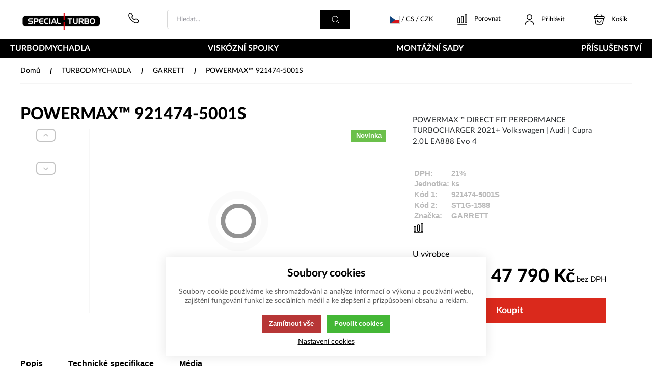

--- FILE ---
content_type: text/html; charset=UTF-8
request_url: https://e-turbo.cz/turbodmychadla_c82158429405185/garrett_c121989956108838/powermax-921474-5001s_p15970
body_size: 249371
content:
<!DOCTYPE html><html lang="CS"><head><script>var k2consolePost='/standard/m1web/post.php'; var k2consoleImages='0'; !function(){try{let t="",e="",r="",a=!1,n=!1,s=window,i="1"==k2consoleImages;console.defaultError=console.error.bind(console),console.error=function(t){a=!0,console.defaultError.apply(console,arguments);try{throw Error(t,!1)}catch(e){let r={message:JSON.stringify(e.stack),data:""};d(r,"Console error")}a=!1},s.onerror=function(t,e,r,n,s){let i={message:JSON.stringify(s.stack),data:""};return d(i,"ERROR"),a};let o=XMLHttpRequest.prototype.send;function d(t,e){let r,a={type:e,errorData:t,url:location.href,browserInfo:((r={}).windowSize=s.innerWidth?""+(s.innerWidth?s.innerWidth:"")+"x"+(s.innerHeight?s.innerHeight:""):"",r.screen=screen.width?""+(screen.width?screen.width:"")+"x"+(screen.height?screen.height:""):"",r.cookies=!!navigator.cookieEnabled,r)};n=!0;let i=new FormData,o=new XMLHttpRequest;i.append("k2","console"),i.append("a",JSON.stringify(a)),o.open("POST",k2consolePost,!0),o.send(i),n=!1}XMLHttpRequest.prototype.send=function(){if(console.log(this),!n){t=this,e=arguments;try{throw Error(t,!1)}catch(a){r=JSON.stringify(a.stack)}this.addEventListener("load",function(){if(500==this.status||404==this.status){let t={message:r,data:e};d(t,"XHR error ("+this.status+")")}})}return o.apply(this,arguments)},s.addEventListener("error",function(t){if(console.log(t),"IMG"===t.target.nodeName){let e=t.target.getAttribute("src"),r={message:e=e.includes("data:image/gif;base64,")?t.target.getAttribute("data-src"):e,data:""};null==e||""==e.split("?")[0]?d(r,"IMG not found - empty src"):i&&d(r,"IMG not found")}if("SCRIPT"===t.target.nodeName){let a={message:t.target.src,data:""};d(a,"SCRIPT load error")}if("LINK"===t.target.nodeName&&"stylesheet"==t.target.rel){let n={message:t.target.href,data:""};d(n,"CSS load error")}},{capture:!0,passive:!0}),defaultImage=Image,Image=class extends defaultImage{constructor(){var t=document.createElement("img");return t.addEventListener("error",function(t){let e=t.target.getAttribute("src"),r={message:e=e.includes("data:image/gif;base64,")?t.target.getAttribute("data-src"):e,data:""};""==e.split("?")[0]||null==e?d(r,"IMG not found - empty src"):i&&d(r,"IMG not found")}),t}}}catch(g){console.log(g)}}();</script><meta http-equiv="content-type" content="text/html; charset=UTF-8"><script>var dataOrder = '""';

    if (dataOrder) {
        var purchaseGA = JSON.parse(dataOrder);
        dataOrder = JSON.parse(dataOrder);
    }
    var purchaseSend = (location.href.indexOf("sent=sent") != -1 ? true : false);</script><script class="k2noscript" src="https://www.googletagmanager.com/gtag/js?id=UA-164058053-2" async></script><script class="k2noscript">window.dataLayer = window.dataLayer || [];
    var domainGA = '';
    var dataConfig = "";
    
    if (domainGA) {
        domainGA = domainGA.replaceAll(' ', '');
        domainGA = domainGA.split(',');
        dataConfig = JSON.parse('{"linker": {"domains": ""}}');
        dataConfig.linker.domains = domainGA;
    } else {
        dataConfig = {};
    }

    function gtag() {
        dataLayer.push(arguments);
    }

    var dataCookieLoad = localStorage.getItem('cookieSet');
    var stateData = JSON.parse(dataCookieLoad);
    state = stateData == null ? {} : stateData;

    gtag('consent', 'default', {
        'ad_personalization': 'denied',
        'ad_user_data': 'denied',
        'ad_storage': 'denied',
        'analytics_storage': 'denied',
        'personalization_storage ': 'denied'
    });
    
    if (stateData != null) {
        gtag('consent', 'update', {
            'ad_personalization': (state.marketing == true ? 'granted' : 'denied'),
            'ad_user_data': (state.marketing == true ? 'granted' : 'denied'),
            'ad_storage': (state.marketing == true ? 'granted' : 'denied'),
            'analytics_storage': (state.analytics == true ? 'granted' : 'denied'),
            'personalization_storage ': (state.preferences == true ? 'granted' : 'denied')
        });
    }

    gtag('js', new Date());
    gtag('config', 'UA-164058053-2', dataConfig);</script><script>function checkSize(){};function removeThis(){};</script><script>(function(w,d,s,l,i){w[l]=w[l]||[];w[l].push({'gtm.start':
new Date().getTime(),event:'gtm.js'});var f=d.getElementsByTagName(s)[0],
j=d.createElement(s),dl=l!='dataLayer'?'&l='+l:'';j.async=true;j.src=
'https://www.googletagmanager.com/gtm.js?id='+i+dl;f.parentNode.insertBefore(j,f);
})(window,document,'script','dataLayer','GTM-T95KRT8');</script><script type="text/javascript">window.smartlook||(function(d) {
    var o=smartlook=function(){ o.api.push(arguments)},h=d.getElementsByTagName('head')[0];
    var c=d.createElement('script');o.api=new Array();c.async=true;c.type='text/javascript';
    c.charset='utf-8';c.src='https://rec.smartlook.com/recorder.js';h.appendChild(c);
    })(document);
    smartlook('init', '9c98c9ee330c0ac34c81cd50b3b92ce4ac12ecd5');</script><link rel="stylesheet" type="text/css" href="https://cdn.jsdelivr.net/npm/cookieconsent@3/build/cookieconsent.min.css"><script async src="https://www.googletagmanager.com/gtag/js?id=UA-164058053-2"></script><script>window.dataLayer = window.dataLayer || [];
  function gtag(){dataLayer.push(arguments);}
  gtag('js', new Date());

  gtag('config', 'UA-164058053-2');</script><script async src="https://www.googletagmanager.com/gtag/js?id=AW-1045783615"></script><script>window.dataLayer = window.dataLayer || []; function gtag(){dataLayer.push(arguments);} gtag('js', new Date()); gtag('config', 'AW-1045783615');</script><link rel="preload" href="/template/eshop5/fonts/LatoLatin-Light.woff2" as="font" type="font/woff2" crossorigin><link rel="preload" href="/template/eshop5/fonts/LatoLatin-Regular.woff2" as="font" type="font/woff2" crossorigin><link rel="preload" href="/template/eshop5/fonts/LatoLatin-Medium.woff2" as="font" type="font/woff2" crossorigin><link rel="preload" href="/template/eshop5/fonts/LatoLatin-Bold.woff2" as="font" type="font/woff2" crossorigin><link rel="preload" href="/template/eshop5/fonts/LatoLatin-Heavy.woff2" as="font" type="font/woff2" crossorigin><meta http-equiv="X-UA-Compatible" content="IE=edge"><meta name="viewport" content="width=device-width, initial-scale=1"><title>POWERMAX™ 921474-5001S</title><meta name="robots" content="index, follow"><meta name="description" content=""><meta name="keywords" content=""><meta name="homepage" content="https://e-turbo.cz/"><meta name="path" content="/template/eshop5/"><link rel="shortcut icon" href="/template/eshop5/special/image/favicon/favicon.ico"><meta name="theme-color" content="#384FD9"><meta name="msapplication-navbutton-color" content="#384FD9"><meta name="apple-mobile-web-app-status-bar-style" content="#384FD9"><link rel="stylesheet" href="/template/eshop5/css/style.css?v=1768687626" media="screen"><link rel="stylesheet" href="/template/eshop5/css/swiper.min.css?v=1768687626" media="screen"><link rel="stylesheet" href="/template/eshop5/css/print.css?v=1768687626" media="print"><noscript><link rel="stylesheet" href="/template/eshop5/css/stylesNoJs.css?v=1768687626" media="screen"></noscript><script>var tag = document.createElement('script');

    tag.src = "https://www.youtube.com/iframe_api";
    var firstScriptTag = document.getElementsByTagName('script')[0];
    firstScriptTag.parentNode.insertBefore(tag, firstScriptTag);</script><script>var daysText = ["Pondělí", "Úterý", "Středa", "Čtvrtek", "Pátek", "Sobota", "Neděle"];
    var monthText = ["Leden", "Únor", "Březen", "Duben", "Květen", "Červen", "Červenec", "Srpen", "Září", "Říjen", "Listopad", "Prosinec"];
    var todayText = "Dnes";
    var searchText = "Hledat";
    var noSearchSelect = "Žádné výsledky";
    var selectText = "Vybrat";
    var selectedText = "Vybráno";

    var pplStylesUrl = "/template/eshop5/css/ppl.css?v=1768687626";

    var mapPinActive= "/template/eshop5/image/mapPinActive.png";
    var mapPin = "/template/eshop5/image/mapPin.png";
    var maps_url_img = "/template/eshop5/image/mapicon.png";
    var map_current_img = "/template/eshop5/image/mapCurrentLocation.png";
    var packetaApiKey = "",
            defaultLang = "CS";

    var useGoogleMaps = '';
    var googleMapsLogo = '/template/eshop5/image/maps/google.png';
    var googleMapsKey = '';
    var googleMapsStyles = [{}];

    var useMapyCz = '';
    var mapyCzLogo = '/template/eshop5/image/maps/mapyCz.svg';
    var mapyCzKey = '';

    var mapCtrlZoom = 'Pro přiblížení podrž klávesu CTRL a pohybuj kolečkem myši';
    var mapTwoTouches = 'Pro pohyb v mapě použíj dva prsty';</script><script src="/template/eshop5/js/common.js?v=1768687626" defer></script><script src="/template/eshop5/js/jquery.min.js?v=1768687626" defer></script><script src="/template/eshop5/js/swiper.min.js?v=1768687626" defer></script><script src="/template/eshop5/js/script.js?v=1768687626" defer></script><script src="/template/eshop5/js/defaultTpl.js?v=1768687626" defer></script><script src="/template/eshop5/js/cookie.js?v=1768687626" defer></script><script src="/template/eshop5/js/k2ajax.js?v=1768687626" defer></script><script src="/template/eshop5/js/maps.js?v=1768687626" defer></script><script class="k2noscript" src="/template/eshop5/js/scriptDataLayer.js?v=1768687626" defer></script><link rel="canonical" href="https://e-turbo.cz/turbodmychadla_c82158429405185/garrett_c121989956108838/powermax-921474-5001s_p15970"><link rel="alternate" hreflang="cs" href="https://e-turbo.cz/turbodmychadla_c82158429405185/garrett_c121989956108838/powermax-921474-5001s_p15970"><link rel="alternate" hreflang="en" href="https://e-turbo.cz/en/turbochargers_c82158429405185/garrett_c121989956108838/powermax-921474-5001s_p15970"></head><body data-k2-de="," data-k2-th=" " data-k2-ex="0" data-k2-in="0" data-k2-sn="1" data-k2-lang="5"><svg aria-hidden="true" style="position: absolute; width: 0; height: 0; overflow: hidden;" version="1.1" xmlns="http://www.w3.org/2000/svg" xmlns:xlink="http://www.w3.org/1999/xlink"><defs><symbol id="ico-arrow-thin" viewbox="0 0 32 32"><path stroke-linejoin="round" stroke-linecap="round" stroke-miterlimit="4" stroke-width="2" d="M11.88 26.56l8.693-8.693c0.476-0.479 0.77-1.138 0.77-1.867s-0.294-1.388-0.77-1.867l-8.693-8.693"></path></symbol><symbol id="ico-wallet-money" viewbox="0 0 32 32"><path stroke-linejoin="round" stroke-linecap="round" stroke-miterlimit="4" stroke-width="2" d="M14.336 22.48v2.707c-0.176 2.331-2.111 4.156-4.472 4.156-0.101 0-0.202-0.003-0.302-0.010l0.014 0.001c-0.086 0.006-0.187 0.009-0.289 0.009-2.364 0-4.301-1.823-4.483-4.14l-0.001-0.016v-2.707c0 2.293 2.133 3.92 4.773 3.92s4.76-1.64 4.76-3.92z"></path><path stroke-linejoin="round" stroke-linecap="round" stroke-miterlimit="4" stroke-width="2" d="M14.333 18.813c0 0 0 0 0 0 0 0.67-0.188 1.296-0.515 1.828l0.009-0.015c-0.896 1.283-2.366 2.112-4.030 2.112-0.083 0-0.166-0.002-0.248-0.006l0.012 0c-0.066 0.003-0.143 0.005-0.22 0.005-1.668 0-3.143-0.828-4.036-2.096l-0.010-0.016c-0.318-0.517-0.507-1.143-0.507-1.813 0-0 0-0 0-0v0c0.015-1.172 0.548-2.216 1.381-2.915l0.006-0.005c0.882-0.755 2.037-1.214 3.299-1.214 0.026 0 0.052 0 0.078 0.001l-0.004-0c0.015-0 0.032-0 0.049-0 1.27 0 2.433 0.459 3.331 1.22l-0.008-0.006c0.857 0.694 1.403 1.742 1.413 2.918v0.002z"></path><path stroke-linejoin="round" stroke-linecap="round" stroke-miterlimit="4" stroke-width="2" d="M14.336 18.813v3.667c0 2.293-2.133 3.92-4.76 3.92s-4.773-1.64-4.773-3.92v-3.667c0.179-2.332 2.115-4.156 4.477-4.156 0.104 0 0.208 0.004 0.31 0.011l-0.014-0.001c0.015-0 0.032-0 0.049-0 1.27 0 2.433 0.459 3.331 1.22l-0.008-0.006c0.838 0.71 1.371 1.758 1.387 2.931l0 0.003z"></path><path stroke-linejoin="round" stroke-linecap="round" stroke-miterlimit="4" stroke-width="2" d="M29.333 14.627v2.747c-0.005 0.74-0.596 1.34-1.331 1.36l-0.002 0h-2.613c-0.017 0-0.038 0.001-0.059 0.001-1.447 0-2.642-1.081-2.82-2.48l-0.001-0.014c-0.008-0.076-0.012-0.164-0.012-0.253 0-0.753 0.311-1.433 0.811-1.92l0.001-0.001c0.483-0.494 1.156-0.8 1.901-0.8 0.007 0 0.014 0 0.021 0h2.772c0.738 0.020 1.328 0.62 1.333 1.36v0z"></path><path stroke-linejoin="round" stroke-linecap="round" stroke-miterlimit="4" stroke-width="2" d="M2.667 14v-2.667c-0.009-0.123-0.014-0.266-0.014-0.411 0-3.214 2.444-5.857 5.574-6.174l0.026-0.002c0.319-0.051 0.688-0.080 1.063-0.080 0.006 0 0.012 0 0.018 0h11.999c0.029-0 0.062-0.001 0.096-0.001 0.319 0 0.632 0.024 0.938 0.072l-0.034-0.004c3.195 0.286 5.68 2.95 5.68 6.195 0 0.142-0.005 0.284-0.014 0.424l0.001-0.019v1.933h-2.773c-1.509 0.010-2.729 1.236-2.729 2.747 0 0.080 0.003 0.159 0.010 0.237l-0.001-0.010c0.18 1.413 1.374 2.494 2.821 2.494 0.021 0 0.041-0 0.062-0.001l-0.003 0h2.613v1.933c0.007 0.113 0.011 0.246 0.011 0.379 0 3.479-2.82 6.299-6.299 6.299-0.134 0-0.266-0.004-0.397-0.012l0.018 0.001h-3.333"></path></symbol><symbol id="ico-globe" viewbox="0 0 32 32"><path stroke-linejoin="round" stroke-linecap="round" stroke-miterlimit="4" stroke-width="2" d="M29.333 16c0 7.364-5.97 13.333-13.333 13.333s-13.333-5.97-13.333-13.333c0-7.364 5.97-13.333 13.333-13.333v0c7.364 0 13.333 5.97 13.333 13.333v0z"></path><path stroke-linejoin="round" stroke-linecap="round" stroke-miterlimit="4" stroke-width="2" d="M10.668 4h1.333c-1.236 3.581-1.95 7.707-1.95 12s0.714 8.419 2.029 12.267l-0.079-0.267h-1.333"></path><path stroke-linejoin="round" stroke-linecap="round" stroke-miterlimit="4" stroke-width="2" d="M20 4c1.236 3.581 1.95 7.707 1.95 12s-0.714 8.419-2.029 12.267l0.079-0.267"></path><path stroke-linejoin="round" stroke-linecap="round" stroke-miterlimit="4" stroke-width="2" d="M4 21.333v-1.333c3.581 1.236 7.707 1.95 12 1.95s8.419-0.714 12.267-2.029l-0.267 0.079v1.333"></path><path stroke-linejoin="round" stroke-linecap="round" stroke-miterlimit="4" stroke-width="2" d="M4 12.001c3.581-1.236 7.707-1.95 12-1.95s8.419 0.714 12.267 2.029l-0.267-0.079"></path></symbol><symbol id="ico-location-tracking" viewbox="0 0 32 32"><path stroke-linejoin="round" stroke-linecap="round" stroke-miterlimit="4" stroke-width="2" d="M26 16c0 5.523-4.477 10-10 10s-10-4.477-10-10c0-5.523 4.477-10 10-10v0c5.523 0 10 4.477 10 10v0z"></path><path stroke-linejoin="round" stroke-linecap="round" stroke-miterlimit="4" stroke-width="2" d="M20 16c0 2.209-1.791 4-4 4s-4-1.791-4-4c0-2.209 1.791-4 4-4v0c2.209 0 4 1.791 4 4v0z"></path><path stroke-linejoin="round" stroke-linecap="round" stroke-miterlimit="4" stroke-width="2" d="M16 5.333v-2.667"></path><path stroke-linejoin="round" stroke-linecap="round" stroke-miterlimit="4" stroke-width="2" d="M5.333 16h-2.667"></path><path stroke-linejoin="round" stroke-linecap="round" stroke-miterlimit="4" stroke-width="2" d="M16 26.667v2.667"></path><path stroke-linejoin="round" stroke-linecap="round" stroke-miterlimit="4" stroke-width="2" d="M26.667 16h2.667"></path></symbol><symbol id="ico-navigation-quick" viewbox="0 0 32 32"><path d="M28 27.279h-13.333c-0.551-0.004-0.996-0.449-1-1v-0c0.004-0.551 0.449-0.996 1-1h13.334c0.551 0.004 0.996 0.449 1 1v0c-0.004 0.551-0.449 0.996-1 1h-0z"></path><path d="M28 14.829h-13.333c-0.551-0.004-0.996-0.449-1-1v-0c0.004-0.551 0.449-0.996 1-1h13.334c0.551 0.004 0.996 0.449 1 1v0c-0.004 0.551-0.449 0.996-1 1h-0z"></path><path d="M28 21.055h-13.333c-0.551-0.004-0.996-0.449-1-1v-0c0.004-0.551 0.449-0.996 1-1h13.334c0.551 0.004 0.996 0.449 1 1v0c-0.004 0.551-0.449 0.996-1 1h-0z"></path><path d="M28 8.604h-13.333c-0.551-0.004-0.996-0.449-1-1v-0c0.004-0.551 0.449-0.996 1-1h13.334c0.551 0.004 0.996 0.449 1 1v0c-0.004 0.551-0.449 0.996-1 1h-0z"></path><path d="M4.923 5.657h2.161c0.478 0 0.865 0.387 0.865 0.865v0 2.161c0 0.478-0.387 0.865-0.865 0.865v0h-2.161c-0.478 0-0.865-0.387-0.865-0.865v0-2.161c0-0.478 0.387-0.865 0.865-0.865v0z"></path><path d="M4.923 11.883h2.161c0.478 0 0.865 0.387 0.865 0.865v0 2.161c0 0.478-0.387 0.865-0.865 0.865v0h-2.161c-0.478 0-0.865-0.387-0.865-0.865v0-2.161c0-0.478 0.387-0.865 0.865-0.865v0z"></path><path d="M4.923 18.108h2.161c0.478 0 0.865 0.387 0.865 0.865v0 2.161c0 0.478-0.387 0.865-0.865 0.865v0h-2.161c-0.478 0-0.865-0.387-0.865-0.865v0-2.161c0-0.478 0.387-0.865 0.865-0.865v0z"></path><path d="M4.923 24.333h2.161c0.478 0 0.865 0.387 0.865 0.865v0 2.161c0 0.478-0.387 0.865-0.865 0.865v0h-2.161c-0.478 0-0.865-0.387-0.865-0.865v0-2.161c0-0.478 0.387-0.865 0.865-0.865v0z"></path></symbol><symbol id="ico-navigation-catalog" viewbox="0 0 32 32"><path d="M4.336 4.333h3.333c0.736 0 1.333 0.597 1.333 1.333v0 3.333c0 0.736-0.597 1.333-1.333 1.333v0h-3.333c-0.736 0-1.333-0.597-1.333-1.333v0-3.333c0-0.736 0.597-1.333 1.333-1.333v0z"></path><path d="M14.333 4.333h3.333c0.736 0 1.333 0.597 1.333 1.333v0 3.333c0 0.736-0.597 1.333-1.333 1.333v0h-3.333c-0.736 0-1.333-0.597-1.333-1.333v0-3.333c0-0.736 0.597-1.333 1.333-1.333v0z"></path><path d="M24.331 4.333h3.333c0.736 0 1.333 0.597 1.333 1.333v0 3.333c0 0.736-0.597 1.333-1.333 1.333v0h-3.333c-0.736 0-1.333-0.597-1.333-1.333v0-3.333c0-0.736 0.597-1.333 1.333-1.333v0z"></path><path d="M4.336 13.667h3.333c0.736 0 1.333 0.597 1.333 1.333v0 3.333c0 0.736-0.597 1.333-1.333 1.333v0h-3.333c-0.736 0-1.333-0.597-1.333-1.333v0-3.333c0-0.736 0.597-1.333 1.333-1.333v0z"></path><path d="M14.333 13.667h3.333c0.736 0 1.333 0.597 1.333 1.333v0 3.333c0 0.736-0.597 1.333-1.333 1.333v0h-3.333c-0.736 0-1.333-0.597-1.333-1.333v0-3.333c0-0.736 0.597-1.333 1.333-1.333v0z"></path><path d="M24.331 13.667h3.333c0.736 0 1.333 0.597 1.333 1.333v0 3.333c0 0.736-0.597 1.333-1.333 1.333v0h-3.333c-0.736 0-1.333-0.597-1.333-1.333v0-3.333c0-0.736 0.597-1.333 1.333-1.333v0z"></path><path d="M4.336 23h3.333c0.736 0 1.333 0.597 1.333 1.333v0 3.333c0 0.736-0.597 1.333-1.333 1.333v0h-3.333c-0.736 0-1.333-0.597-1.333-1.333v0-3.333c0-0.736 0.597-1.333 1.333-1.333v0z"></path><path d="M14.333 23h3.333c0.736 0 1.333 0.597 1.333 1.333v0 3.333c0 0.736-0.597 1.333-1.333 1.333v0h-3.333c-0.736 0-1.333-0.597-1.333-1.333v0-3.333c0-0.736 0.597-1.333 1.333-1.333v0z"></path><path d="M24.331 23h3.333c0.736 0 1.333 0.597 1.333 1.333v0 3.333c0 0.736-0.597 1.333-1.333 1.333v0h-3.333c-0.736 0-1.333-0.597-1.333-1.333v0-3.333c0-0.736 0.597-1.333 1.333-1.333v0z"></path></symbol><symbol id="ico-navigation-wide" viewbox="0 0 32 32"><path d="M28 27h-13.333c-0.551-0.004-0.996-0.449-1-1v-0c0.004-0.551 0.449-0.996 1-1h13.334c0.551 0.004 0.996 0.449 1 1v0c-0.004 0.551-0.449 0.996-1 1h-0z"></path><path d="M28 17.667h-13.333c-0.551-0.004-0.996-0.449-1-1v-0c0.004-0.551 0.449-0.996 1-1h13.334c0.551 0.004 0.996 0.449 1 1v0c-0.004 0.551-0.449 0.996-1 1h-0z"></path><path d="M28 8.333h-13.333c-0.551-0.004-0.996-0.449-1-1v-0c0.004-0.551 0.449-0.996 1-1h13.334c0.551 0.004 0.996 0.449 1 1v0c-0.004 0.551-0.449 0.996-1 1h-0z"></path><path d="M4.336 4.333h3.333c0.736 0 1.333 0.597 1.333 1.333v0 3.333c0 0.736-0.597 1.333-1.333 1.333v0h-3.333c-0.736 0-1.333-0.597-1.333-1.333v0-3.333c0-0.736 0.597-1.333 1.333-1.333v0z"></path><path d="M4.336 13.667h3.333c0.736 0 1.333 0.597 1.333 1.333v0 3.333c0 0.736-0.597 1.333-1.333 1.333v0h-3.333c-0.736 0-1.333-0.597-1.333-1.333v0-3.333c0-0.736 0.597-1.333 1.333-1.333v0z"></path><path d="M4.336 23h3.333c0.736 0 1.333 0.597 1.333 1.333v0 3.333c0 0.736-0.597 1.333-1.333 1.333v0h-3.333c-0.736 0-1.333-0.597-1.333-1.333v0-3.333c0-0.736 0.597-1.333 1.333-1.333v0z"></path></symbol><symbol id="ico-gift" viewbox="0 0 32 32"><path stroke-linejoin="round" stroke-linecap="round" stroke-miterlimit="4" stroke-width="2" d="M26.627 13.333h-21.333v10.667c0 4 1.333 5.333 5.333 5.333h10.667c4 0 5.333-1.333 5.333-5.333z"></path><path stroke-linejoin="round" stroke-linecap="round" stroke-miterlimit="4" stroke-width="2" d="M28.667 9.333v1.333c0.011 0.085 0.017 0.184 0.017 0.283 0 1.325-1.075 2.4-2.4 2.4-0.1 0-0.198-0.006-0.295-0.018l0.012 0.001h-20c-0.096 0.014-0.206 0.022-0.319 0.022-1.309 0-2.369-1.061-2.369-2.369 0-0.112 0.008-0.223 0.023-0.331l-0.001 0.012v-1.333c-0.014-0.096-0.022-0.206-0.022-0.319 0-1.309 1.061-2.369 2.369-2.369 0.112 0 0.223 0.008 0.331 0.023l-0.013-0.001h20c0.085-0.011 0.184-0.017 0.283-0.017 1.325 0 2.4 1.075 2.4 2.4 0 0.1-0.006 0.198-0.018 0.295l0.001-0.012z"></path><path stroke-linejoin="round" stroke-linecap="round" stroke-miterlimit="4" stroke-width="2" d="M15.52 6.671h-7.36c-0.205-0.222-0.33-0.519-0.33-0.846 0-0.347 0.142-0.661 0.37-0.887l0-0 1.896-1.896c0.231-0.229 0.549-0.37 0.9-0.37s0.669 0.141 0.9 0.37l-0-0z"></path><path stroke-linejoin="round" stroke-linecap="round" stroke-miterlimit="4" stroke-width="2" d="M23.827 6.671h-7.36l3.627-3.629c0.231-0.229 0.549-0.37 0.9-0.37s0.669 0.141 0.9 0.37l-0-0 1.893 1.896c0.229 0.226 0.37 0.54 0.37 0.887 0 0.327-0.126 0.624-0.331 0.847l0.001-0.001z"></path><path stroke-linejoin="round" stroke-linecap="round" stroke-miterlimit="4" stroke-width="2" d="M11.92 13.333v6.853c0 0.002-0 0.004-0 0.006 0 0.736 0.597 1.333 1.333 1.333 0.273 0 0.527-0.082 0.738-0.223l-0.005 0.003 1.253-0.827c0.206-0.138 0.46-0.22 0.733-0.22s0.527 0.082 0.738 0.223l-0.005-0.003 1.187 0.8c0.206 0.138 0.46 0.22 0.733 0.22 0.734 0 1.329-0.593 1.333-1.326v-6.84z"></path></symbol><symbol id="ico-document-download" viewbox="0 0 32 32"><path d="M23 23c0 0.6-0.4 1-1 1s-1-0.4-1-1 0.4-1 1-1 1 0.4 1 1zM12.7 11.3l-1.4 1.4 4.7 4.7 4.7-4.7-1.4-1.4-2.3 2.3v-9.6h-2v9.6l-2.3-2.3zM27 20v7h-22v-7.2l2.2-11.8h5.8v2h-4.2l-1.6 9h17.6l-1.6-9h-4.2v-2h5.8l2.2 12zM25 25v-4h-18v4h18z"></path></symbol><symbol id="ico-document-excel" viewbox="0 0 32 32"><path d="M8 13v-8h10v6h6v2h2v-3.4l-6.6-6.6h-13.4v10h2zM20 6.4l2.6 2.6h-2.6v-2.6zM26 25v4h-20v-4h2v2h16v-2h2zM10.3 23.5h-2.8l-0.5-1.3c-0.1-0.4-0.3-0.8-0.4-1.1-0.1 0.4-0.2 0.8-0.4 1.2l-0.5 1.2h-2.5l2.2-4.7-2.1-4.4h2.7l0.4 1.2c0 0.1 0.1 0.2 0.1 0.4s0.1 0.3 0.1 0.5c0.1-0.4 0.2-0.7 0.2-0.9l0.4-1.2h2.8l-2 4.3 2.3 4.8zM15.5 23.5h-4.3v-9.1h2.5v6.9h1.8v2.2zM16.4 23.3v-2.9c0.5 0.7 1 1 1.6 1 0.2 0 0.4-0.1 0.5-0.2s0.2-0.3 0.2-0.4c0-0.2-0.1-0.5-0.4-0.7l-0.4-0.3c-0.3-0.2-0.5-0.4-0.7-0.6s-0.3-0.4-0.5-0.6c-0.1-0.2-0.2-0.4-0.3-0.7-0.1-0.2-0.1-0.5-0.1-0.7 0-0.4 0.1-0.9 0.3-1.3 0.1-0.2 0.2-0.4 0.3-0.6s0.3-0.3 0.4-0.5c0.5-0.4 1-0.6 1.7-0.6 0.6 0 1.2 0.2 1.8 0.5v2.8c-0.2-0.3-0.4-0.6-0.7-0.7-0.3-0.2-0.5-0.3-0.8-0.3-0.2 0-0.3 0.1-0.5 0.2-0.1 0.1-0.2 0.2-0.2 0.4s0.2 0.5 0.5 0.7l0.4 0.3c0.5 0.4 0.9 0.8 1.1 1.2s0.3 0.9 0.3 1.4c0 0.9-0.3 1.6-0.8 2.2s-1.2 0.9-2.1 0.9c-0.3-0.2-0.9-0.3-1.6-0.5zM28.8 23.5h-2.7l-0.5-1.3c-0.1-0.4-0.3-0.8-0.4-1.1-0.1 0.4-0.2 0.8-0.4 1.2l-0.5 1.2h-2.7l2.2-4.7-2.1-4.4h2.7l0.4 1.2c0 0.1 0.1 0.2 0.1 0.4s0.1 0.3 0.1 0.5c0.1-0.4 0.2-0.7 0.2-0.9l0.4-1.2h2.8l-2.1 4.4 2.5 4.7z"></path></symbol><symbol id="ico-document-html" viewbox="0 0 32 32"><path d="M8 13v-8h10v6h6v2h2v-3.4l-6.6-6.6h-13.4v10h2zM20 6.4l2.6 2.6h-2.6v-2.6zM26 25v4h-20v-4h2v2h16v-2h2zM8.3 23.5h-2.5v-3.7h-1.1v3.7h-2.5v-9.1h2.5v3.2h1.2v-3.2h2.5l-0.1 9.1zM13 23.5h-2.5v-6.9h-1.3v-2.2h5.2v2.2h-1.4v6.9zM24.7 23.5h-2.6l-0.2-4.2-0.1-1.7c0 0.3-0.1 0.6-0.1 0.9s-0.1 0.6-0.1 0.8l-0.8 4.1h-2l-0.7-4.1c0-0.2-0.1-0.6-0.2-1.2 0-0.1 0-0.3-0.1-0.5l-0.1 1.7-0.2 4.1h-2.6l1.1-9.1h3.1l0.5 3.1c0 0.3 0.1 0.5 0.1 0.8s0.1 0.6 0.1 1c0.1-0.6 0.1-1.1 0.2-1.6l0.6-3.3h3l1.1 9.2zM30.3 23.5h-4.3v-9.1h2.5v6.9h1.8v2.2z"></path></symbol><symbol id="ico-document-pdf" viewbox="0 0 32 32"><path d="M8 13v-8h10v6h6v2h2v-3.4l-6.6-6.6h-13.4v10h2zM20 6.4l2.6 2.6h-2.6v-2.6zM26 25v4h-20v-4h2v2h16v-2h2zM9.1 23.5h-2.5v-9.1h2.4c1.2 0 2.1 0.2 2.6 0.7 0.7 0.6 1 1.4 1 2.4 0 1.1-0.4 1.9-1.1 2.5-0.5 0.4-1.2 0.5-2.1 0.5h-0.3v3zM9.1 18.4h0.1c0.3 0 0.5-0.1 0.7-0.3s0.3-0.4 0.3-0.8c0-0.3-0.1-0.6-0.3-0.8s-0.4-0.3-0.7-0.3h-0.1v2.2zM13.8 23.5v-9.1h2.1c1.2 0 2.2 0.3 2.8 1 0.9 0.9 1.3 2 1.3 3.6 0 1.5-0.4 2.7-1.1 3.5-0.6 0.7-1.6 1.1-2.9 1.1h-2.2v-0.1zM16.2 21.3c0.9 0 1.3-0.8 1.3-2.3 0-0.7-0.1-1.3-0.3-1.7s-0.5-0.6-0.9-0.6h-0.1v4.6zM23.8 23.5h-2.5v-9.1h4.4v2.1h-1.9v1.3h1.8v2.1h-1.8v3.6z"></path></symbol><symbol id="ico-document-photo" viewbox="0 0 32 32"><path d="M6 3v26h20v-19.4l-6.6-6.6h-13.4zM8 5h10v6h6v16h-16v-22zM20 6.4l2.6 2.6h-2.6v-2.6zM21.3 21.7l-2.3-2.3-2 2-3-3-3.3 3.3-1.4-1.4 4.7-4.7 3 3 2-2 3.7 3.7-1.4 1.4zM22 15c0 0.6-0.4 1-1 1s-1-0.4-1-1 0.4-1 1-1 1 0.4 1 1z"></path></symbol><symbol id="ico-document-text" viewbox="0 0 32 32"><path d="M8 13v-8h10v6h6v2h2v-3.4l-6.6-6.6h-13.4v10h2zM20 6.4l2.6 2.6h-2.6v-2.6zM26 25v4h-20v-4h2v2h16v-2h2zM10.8 23.5h-2.5v-6.9h-1.3v-2.2h5.2v2.2h-1.4v6.9zM19.5 23.5h-2.7l-0.5-1.3c-0.1-0.4-0.3-0.8-0.4-1.1-0.1 0.4-0.2 0.8-0.4 1.2l-0.5 1.2h-2.7l2.2-4.7-2.1-4.4h2.7l0.4 1.2c0 0.1 0.1 0.2 0.1 0.4s0.1 0.3 0.1 0.5c0.1-0.4 0.2-0.7 0.2-0.9l0.4-1.2h2.8l-2.1 4.4 2.5 4.7zM23.6 23.5h-2.5v-6.9h-1.4v-2.2h5.3v2.2h-1.4v6.9z"></path></symbol><symbol id="ico-document-video" viewbox="0 0 32 32"><path d="M6 3v26h20v-19.4l-6.6-6.6h-13.4zM8 5h10v6h6v16h-16v-22zM20 6.4l2.6 2.6h-2.6v-2.6zM13 22.8v-9.5l7.9 4.8-7.9 4.7zM15 16.8v2.5l2.1-1.2-2.1-1.3z"></path></symbol><symbol id="ico-document-word" viewbox="0 0 32 32"><path d="M8 13v-8h10v6h6v2h2v-3.4l-6.6-6.6h-13.4v10h2zM20 6.4l2.6 2.6h-2.6v-2.6zM26 25v4h-20v-4h2v2h16v-2h2zM2.1 23.5v-9.1h2.1c1.2 0 2.2 0.3 2.8 1 0.9 0.9 1.3 2 1.3 3.6 0 1.5-0.4 2.7-1.1 3.5-0.6 0.7-1.6 1.1-2.9 1.1h-2.2v-0.1zM4.6 21.3c0.9 0 1.3-0.8 1.3-2.3 0-0.7-0.1-1.3-0.3-1.7s-0.5-0.6-0.9-0.6h-0.1v4.6zM16.4 18.9c0 1.4-0.3 2.5-1 3.4-0.6 0.9-1.5 1.3-2.5 1.3-0.9 0-1.7-0.3-2.3-1-0.8-0.8-1.2-2.1-1.2-3.8 0-1.6 0.4-2.8 1.3-3.7 0.6-0.6 1.4-1 2.2-1 1.1 0 1.9 0.4 2.5 1.3 0.7 0.9 1 2.1 1 3.5zM13.9 19c0-1.6-0.3-2.5-0.9-2.5-0.3 0-0.5 0.2-0.7 0.7-0.2 0.4-0.3 1-0.3 1.8s0.1 1.4 0.2 1.8c0.2 0.4 0.4 0.6 0.7 0.6s0.5-0.2 0.7-0.6c0.2-0.5 0.3-1.1 0.3-1.8zM22.9 20.7l-0.1 2.6c-0.5 0.2-1 0.3-1.5 0.3-1 0-1.9-0.4-2.6-1.1-0.8-0.8-1.2-2-1.2-3.6 0-1.4 0.4-2.6 1.1-3.5s1.7-1.3 2.9-1.3c0.4 0 0.8 0.1 1.2 0.2v2.7c-0.4-0.4-0.7-0.5-1.1-0.5-0.5 0-0.9 0.2-1.2 0.6s-0.4 1-0.4 1.8c0 0.4 0 0.7 0.1 1s0.2 0.5 0.3 0.7c0.1 0.2 0.3 0.4 0.5 0.5s0.4 0.2 0.7 0.2c0.4 0 0.8-0.2 1.3-0.6zM30.5 23.5h-2.7l-0.5-1.3c-0.1-0.4-0.3-0.8-0.3-1.2-0.1 0.4-0.2 0.8-0.4 1.2l-0.5 1.2h-2.7l2.2-4.7-2.1-4.4h2.7l0.4 1.2c0 0.1 0.1 0.2 0.1 0.4s0.1 0.3 0.1 0.5c0.1-0.4 0.2-0.7 0.2-0.9l0.4-1.2h2.8l-2.1 4.4 2.4 4.8z"></path></symbol><symbol id="ico-document-xml" viewbox="0 0 32 32"><path d="M8 13v-8h10v6h6v2h2v-3.4l-6.6-6.6h-13.4v10h2zM20 6.4l2.6 2.6h-2.6v-2.6zM26 25v4h-20v-4h2v2h16v-2h2zM11.5 23.5h-2.7l-0.5-1.3c-0.1-0.4-0.2-0.8-0.3-1.2-0.1 0.4-0.2 0.8-0.4 1.2l-0.5 1.2h-2.6l2.2-4.7-2.1-4.4h2.7l0.4 1.2c0 0.1 0.1 0.2 0.1 0.4s0.1 0.3 0.1 0.5c0.1-0.4 0.2-0.7 0.2-0.9l0.4-1.2h2.8l-2.1 4.4 2.3 4.8zM21.8 23.5h-2.6l-0.2-4.2v-1.6c0 0.3-0.1 0.6-0.1 0.9s-0.1 0.6-0.1 0.8l-0.8 4.1h-2l-0.7-4.1c0-0.2-0.1-0.6-0.2-1.2 0-0.1 0-0.3-0.1-0.5v1.6l-0.2 4.1h-2.6l1.1-9.1h3.1l0.5 3.1c0 0.3 0.1 0.5 0.1 0.8s0.1 0.6 0.1 1c0.1-0.6 0.1-1.1 0.2-1.6l0.6-3.3h3l0.9 9.2zM27.4 23.5h-4.3v-9.1h2.5v6.9h1.8c0 0 0 2.2 0 2.2z"></path></symbol><symbol id="ico-document-zip" viewbox="0 0 32 32"><path d="M8 13v-8h10v6h6v2h2v-3.4l-6.6-6.6h-13.4v10h2zM20 6.4l2.6 2.6h-2.6v-2.6zM26 25v4h-20v-4h2v2h16v-2h2zM13.4 23.5h-6.3v-0.2l2.1-4.9c0.2-0.3 0.3-0.5 0.4-0.7s0.2-0.3 0.2-0.4 0.2-0.4 0.5-0.8h-2.6v-2.1h6v0.3l-2.2 5c-0.1 0.3-0.3 0.6-0.4 0.9s-0.3 0.6-0.4 0.9c0.3 0 0.5 0 0.6 0s0.2 0 0.3 0l1.9-0.1v2.1h-0.1zM17.3 23.5h-2.5v-9.1h2.5v9.1zM21.3 23.5h-2.5v-9.1h2.4c1.2 0 2.1 0.2 2.6 0.7 0.7 0.6 1 1.4 1 2.4 0 1.1-0.4 1.9-1.1 2.5-0.5 0.4-1.2 0.5-2.1 0.5h-0.4v3h0.1zM21.3 18.4h0.1c0.3 0 0.5-0.1 0.7-0.3s0.3-0.4 0.3-0.8c0-0.3-0.1-0.6-0.3-0.8s-0.4-0.3-0.7-0.3h-0.2v2.2h0.1z"></path></symbol><symbol id="ico-question" viewbox="0 0 32 32"><path stroke-linejoin="round" stroke-linecap="round" stroke-miterlimit="4" stroke-width="2" d="M22.667 24.573h-5.333l-5.933 3.947c-0.206 0.138-0.46 0.22-0.733 0.22-0.734 0-1.329-0.593-1.333-1.326v-2.84c-0.113 0.007-0.246 0.011-0.379 0.011-3.479 0-6.299-2.82-6.299-6.299 0-0.134 0.004-0.266 0.012-0.397l-0.001 0.018v-8c-0.007-0.113-0.011-0.246-0.011-0.379 0-3.479 2.82-6.299 6.299-6.299 0.133 0 0.266 0.004 0.397 0.012l-0.018-0.001h13.333c0.113-0.007 0.246-0.011 0.379-0.011 3.479 0 6.299 2.82 6.299 6.299 0 0.133-0.004 0.266-0.012 0.397l0.001-0.018v8c0.007 0.113 0.011 0.246 0.011 0.379 0 3.479-2.82 6.299-6.299 6.299-0.134 0-0.266-0.004-0.397-0.012l0.018 0.001z"></path><path stroke-linejoin="round" stroke-linecap="round" stroke-miterlimit="4" stroke-width="2" d="M16 15.147v-0.28c0.030-0.769 0.471-1.429 1.109-1.768l0.011-0.005c0.634-0.337 1.064-0.982 1.093-1.729l0-0.004c0-1.222-0.991-2.213-2.213-2.213s-2.213 0.991-2.213 2.213v0"></path><path stroke-linejoin="round" stroke-linecap="round" stroke-miterlimit="4" stroke-width="2" d="M16 18.333v0"></path></symbol><symbol id="ico-camera-preview" viewbox="0 0 32 32"><path stroke-linejoin="round" stroke-linecap="round" stroke-miterlimit="4" stroke-width="2" d="M8 13.333h4"></path><path stroke-linejoin="round" stroke-linecap="round" stroke-miterlimit="4" stroke-width="2" d="M9.013 29.333h13.973c0.142 0.015 0.308 0.023 0.475 0.023 2.677 0 4.848-2.171 4.848-4.848 0-0.062-0.001-0.123-0.003-0.184l0 0.009 0.693-11.013c0.007-0.096 0.010-0.207 0.010-0.32 0-1.126-0.375-2.165-1.006-2.999l0.009 0.012"></path><path stroke-linejoin="round" stroke-linecap="round" stroke-miterlimit="4" stroke-width="2" d="M24 8c-0.838-0.005-1.563-0.48-1.928-1.175l-0.006-0.012-0.96-1.933c-0.731-1.265-2.043-2.124-3.561-2.213l-0.012-0.001h-3.053c-1.536 0.085-2.853 0.945-3.575 2.192l-0.011 0.021-0.96 1.933c-0.37 0.706-1.095 1.181-1.933 1.187h-0.001c-0.002 0-0.004 0-0.006 0-2.764 0-5.004 2.24-5.004 5.004 0 0.111 0.004 0.222 0.011 0.331l-0.001-0.015 0.693 11.013c0.039 1.096 0.366 2.108 0.908 2.972l-0.015-0.025"></path><path stroke-linejoin="round" stroke-linecap="round" stroke-miterlimit="4" stroke-width="2" d="M13.333 23.080c0.728 0.574 1.658 0.921 2.669 0.921 2.392 0 4.331-1.939 4.331-4.331 0-0.001 0-0.002 0-0.003v0c0-0.007 0-0.014 0-0.022 0-0.848-0.249-1.638-0.677-2.301l0.010 0.017"></path><path stroke-linejoin="round" stroke-linecap="round" stroke-miterlimit="4" stroke-width="2" d="M29.333 2.667l-26.667 26.667"></path></symbol><symbol id="ico-export" viewbox="0 0 32 32"><path stroke-linejoin="round" stroke-linecap="round" stroke-miterlimit="4" stroke-width="2" d="M17.333 14.667l10.933-10.933"></path><path stroke-linejoin="round" stroke-linecap="round" stroke-miterlimit="4" stroke-width="2" d="M29.333 9.067v-6.4h-6.4"></path><path stroke-linejoin="round" stroke-linecap="round" stroke-miterlimit="4" stroke-width="2" d="M14.667 2.667h-2.667c-6.667 0-9.333 2.667-9.333 9.333v8c0 6.667 2.667 9.333 9.333 9.333h8c6.667 0 9.333-2.667 9.333-9.333v-2.667"></path></symbol><symbol id="ico-image-preview" viewbox="0 0 32 32"><path stroke-linejoin="round" stroke-linecap="round" stroke-miterlimit="4" stroke-width="2" d="M4.493 26.8c-1.253-1.507-1.827-3.72-1.827-6.8v-8c0-6.667 2.667-9.333 9.333-9.333h8c0.247-0.020 0.535-0.032 0.826-0.032 2.128 0 4.111 0.623 5.776 1.697l-0.042-0.025"></path><path stroke-linejoin="round" stroke-linecap="round" stroke-miterlimit="4" stroke-width="2" d="M29.293 10.653c0.027 0.427 0.040 0.88 0.040 1.347v8c0 6.667-2.667 9.333-9.333 9.333h-8c-0.055 0.001-0.12 0.001-0.186 0.001-0.894 0-1.773-0.068-2.63-0.2l0.096 0.012"></path><path stroke-linejoin="round" stroke-linecap="round" stroke-miterlimit="4" stroke-width="2" d="M13.333 10.667c0 1.473-1.194 2.667-2.667 2.667s-2.667-1.194-2.667-2.667c0-1.473 1.194-2.667 2.667-2.667v0c1.473 0 2.667 1.194 2.667 2.667v0z"></path><path stroke-linejoin="round" stroke-linecap="round" stroke-miterlimit="4" stroke-width="2" d="M29.333 2.667l-26.667 26.667"></path><path stroke-linejoin="round" stroke-linecap="round" stroke-miterlimit="4" stroke-width="2" d="M15.24 21.933c0.186 0.185 0.443 0.3 0.727 0.3s0.54-0.114 0.727-0.3l-0 0 6.707-6.72c0.481-0.482 1.146-0.78 1.88-0.78s1.399 0.298 1.88 0.78l0 0 2.173 2.187"></path></symbol><symbol id="ico-refresh" viewbox="0 0 32 32"><path stroke-linejoin="round" stroke-linecap="round" stroke-miterlimit="4" stroke-width="2" d="M29.333 16c0 7.364-5.97 13.333-13.333 13.333s-13.333-5.97-13.333-13.333c0-7.364 5.97-13.333 13.333-13.333v0c7.364 0 13.333 5.97 13.333 13.333v0z"></path><path stroke-linejoin="round" stroke-linecap="round" stroke-miterlimit="4" stroke-width="2" d="M10.68 19.347c0.255 0.419 0.542 0.782 0.867 1.107l0 0c1.141 1.137 2.715 1.84 4.453 1.84s3.312-0.703 4.453-1.84l-0 0c0.927-0.935 1.561-2.16 1.756-3.527l0.004-0.033"></path><path stroke-linejoin="round" stroke-linecap="round" stroke-miterlimit="4" stroke-width="2" d="M9.787 15.107c0.196-1.401 0.831-2.627 1.76-3.56l-0 0c1.141-1.137 2.715-1.84 4.453-1.84s3.312 0.703 4.453 1.84l-0-0c0.322 0.326 0.609 0.688 0.852 1.081l0.015 0.026"></path><path stroke-linejoin="round" stroke-linecap="round" stroke-miterlimit="4" stroke-width="2" d="M10.427 22.907v-3.56h3.56"></path><path stroke-linejoin="round" stroke-linecap="round" stroke-miterlimit="4" stroke-width="2" d="M21.573 9.093v3.56h-3.56"></path></symbol><symbol id="ico-discount" viewbox="0 0 32 32"><path stroke-linejoin="round" stroke-linecap="round" stroke-miterlimit="4" stroke-width="2" d="M26 16.667c0-1.84 1.493-3.333 3.333-3.333v-1.333c0-5.333-1.333-6.667-6.667-6.667h-13.333c-5.333 0-6.667 1.333-6.667 6.667v0.667c1.84 0 3.333 1.493 3.333 3.333s-1.493 3.333-3.333 3.333v0.667c0 5.333 1.333 6.667 6.667 6.667h13.333c5.333 0 6.667-1.333 6.667-6.667-1.84 0-3.333-1.493-3.333-3.333z"></path><path stroke-linejoin="round" stroke-linecap="round" stroke-miterlimit="4" stroke-width="2" d="M12 19.667l8-8"></path><path stroke-linejoin="round" stroke-linecap="round" stroke-miterlimit="4" stroke-width="2.6667" d="M19.993 19.667h0.012"></path><path stroke-linejoin="round" stroke-linecap="round" stroke-miterlimit="4" stroke-width="2.6667" d="M11.993 12.333h0.012"></path></symbol><symbol id="ico-info" viewbox="0 0 32 32"><path stroke-linejoin="round" stroke-linecap="round" stroke-miterlimit="4" stroke-width="2" d="M12 29.333h8c6.667 0 9.333-2.667 9.333-9.333v-8c0-6.667-2.667-9.333-9.333-9.333h-8c-6.667 0-9.333 2.667-9.333 9.333v8c0 6.667 2.667 9.333 9.333 9.333z"></path><path stroke-linejoin="round" stroke-linecap="round" stroke-miterlimit="4" stroke-width="2" d="M16 14.667v6.667"></path><path stroke-linejoin="round" stroke-linecap="round" stroke-miterlimit="4" stroke-width="2.6667" d="M16 10.672l-0.002-0.012"></path></symbol><symbol id="ico-error" viewbox="0 0 32 32"><path stroke-linejoin="round" stroke-linecap="round" stroke-miterlimit="4" stroke-width="2" d="M16 29.333c7.364 0 13.333-5.97 13.333-13.333s-5.97-13.333-13.333-13.333c-7.364 0-13.333 5.97-13.333 13.333v0c0.022 7.355 5.978 13.311 13.331 13.333h0.002z"></path><path stroke-linejoin="round" stroke-linecap="round" stroke-miterlimit="4" stroke-width="2" d="M12.227 19.773l7.547-7.547"></path><path stroke-linejoin="round" stroke-linecap="round" stroke-miterlimit="4" stroke-width="2" d="M19.773 19.773l-7.547-7.547"></path></symbol><symbol id="ico-alert" viewbox="0 0 32 32"><path stroke-linejoin="round" stroke-linecap="round" stroke-miterlimit="4" stroke-width="2" d="M16 12v6.667"></path><path stroke-linejoin="round" stroke-linecap="round" stroke-miterlimit="4" stroke-width="2" d="M16.001 28.545h-8.081c-4.627 0-6.56-3.307-4.32-7.347l4.16-7.493 3.92-7.040c2.373-4.28 6.267-4.28 8.64 0l3.92 7.053 4.16 7.493c2.24 4.040 0.293 7.347-4.32 7.347h-8.079z"></path><path stroke-linejoin="round" stroke-linecap="round" stroke-miterlimit="4" stroke-width="2.6667" d="M15.993 22.667h0.012"></path></symbol><symbol id="ico-favorite" viewbox="0 0 32 32"><path stroke-linejoin="round" stroke-linecap="round" stroke-miterlimit="4" stroke-width="2" d="M16.827 27.747c-0.247 0.076-0.532 0.12-0.827 0.12s-0.579-0.044-0.847-0.125l0.021 0.005c-3.867-1.32-12.507-6.827-12.507-16.16-0-0.006-0-0.014-0-0.021 0-4.098 3.317-7.421 7.412-7.432h0.001c0.001 0 0.002 0 0.004 0 2.417 0 4.562 1.166 5.902 2.967l0.014 0.020c1.363-1.821 3.514-2.986 5.938-2.986 4.085 0 7.396 3.311 7.396 7.396 0 0.020-0 0.040-0 0.060l0-0.003c0 9.333-8.64 14.84-12.507 16.16z"></path></symbol><symbol id="ico-info-cyrcle" viewbox="0 0 32 32"><path stroke-linejoin="round" stroke-linecap="round" stroke-miterlimit="4" stroke-width="2" d="M16 29.333c7.364 0 13.333-5.97 13.333-13.333s-5.97-13.333-13.333-13.333c-7.364 0-13.333 5.97-13.333 13.333v0c0.022 7.355 5.978 13.311 13.331 13.333h0.002z"></path><path stroke-linejoin="round" stroke-linecap="round" stroke-miterlimit="4" stroke-width="2" d="M16 10.667v6.667"></path><path stroke-linejoin="round" stroke-linecap="round" stroke-miterlimit="4" stroke-width="2.6667" d="M15.993 21.333h0.012"></path></symbol><symbol id="ico-zoom-in" viewbox="0 0 32 32"><path stroke-linejoin="round" stroke-linecap="round" stroke-miterlimit="4" stroke-width="2" d="M12.267 15.6h6.667"></path><path stroke-linejoin="round" stroke-linecap="round" stroke-miterlimit="4" stroke-width="2" d="M15.6 18.933v-6.667"></path><path stroke-linejoin="round" stroke-linecap="round" stroke-miterlimit="4" stroke-width="2" d="M28 15.333c0 6.996-5.671 12.667-12.667 12.667s-12.667-5.671-12.667-12.667c0-6.996 5.671-12.667 12.667-12.667v0c6.996 0 12.667 5.671 12.667 12.667v0z"></path><path stroke-linejoin="round" stroke-linecap="round" stroke-miterlimit="4" stroke-width="2" d="M29.333 29.333l-2.667-2.667"></path></symbol><symbol id="ico-zoom-out" viewbox="0 0 32 32"><path stroke-linejoin="round" stroke-linecap="round" stroke-miterlimit="4" stroke-width="2" d="M12 15.6h6.667"></path><path stroke-linejoin="round" stroke-linecap="round" stroke-miterlimit="4" stroke-width="2" d="M28 15.333c0 6.996-5.671 12.667-12.667 12.667s-12.667-5.671-12.667-12.667c0-6.996 5.671-12.667 12.667-12.667v0c6.996 0 12.667 5.671 12.667 12.667v0z"></path><path stroke-linejoin="round" stroke-linecap="round" stroke-miterlimit="4" stroke-width="2" d="M29.333 29.333l-2.667-2.667"></path></symbol><symbol id="ico-settings" viewbox="0 0 32 32"><path stroke-linejoin="round" stroke-linecap="round" stroke-miterlimit="4" stroke-width="2" d="M25.333 29.333v-14.667"></path><path stroke-linejoin="round" stroke-linecap="round" stroke-miterlimit="4" stroke-width="2" d="M25.333 9.333v-6.667"></path><path stroke-linejoin="round" stroke-linecap="round" stroke-miterlimit="4" stroke-width="2" d="M16 29.333v-6.667"></path><path stroke-linejoin="round" stroke-linecap="round" stroke-miterlimit="4" stroke-width="2" d="M16 17.333v-14.667"></path><path stroke-linejoin="round" stroke-linecap="round" stroke-miterlimit="4" stroke-width="2" d="M6.667 29.333v-14.667"></path><path stroke-linejoin="round" stroke-linecap="round" stroke-miterlimit="4" stroke-width="2" d="M6.667 9.333v-6.667"></path><path stroke-linejoin="round" stroke-linecap="round" stroke-miterlimit="4" stroke-width="2" d="M4 14.667h5.333"></path><path stroke-linejoin="round" stroke-linecap="round" stroke-miterlimit="4" stroke-width="2" d="M22.667 14.667h5.333"></path><path stroke-linejoin="round" stroke-linecap="round" stroke-miterlimit="4" stroke-width="2" d="M13.333 17.333h5.333"></path></symbol><symbol id="ico-watchdog" viewbox="0 0 32 32"><path stroke-linejoin="miter" stroke-linecap="round" stroke-miterlimit="4" stroke-width="2" d="M22.827 24.2v-2.76"></path><path stroke-linejoin="miter" stroke-linecap="round" stroke-miterlimit="4" stroke-width="2" d="M16 24.2v-5.52"></path><path stroke-linejoin="miter" stroke-linecap="round" stroke-miterlimit="4" stroke-width="2" d="M9.173 24.2v-8.293"></path><path stroke-linejoin="miter" stroke-linecap="round" stroke-miterlimit="4" stroke-width="2" d="M9.173 8.808l0.729 0.602c3.964 3.243 8.846 5.262 14.067 5.657l0.178 0.007"></path><path stroke-linejoin="round" stroke-linecap="round" stroke-miterlimit="4" stroke-width="2" d="M21.772 17.496l3.16-2.297-2.289-3.15"></path><path stroke-linejoin="round" stroke-linecap="round" stroke-miterlimit="4" stroke-width="2" d="M12 29.333h8c6.667 0 9.333-2.667 9.333-9.333v-8c0-6.667-2.667-9.333-9.333-9.333h-8c-6.667 0-9.333 2.667-9.333 9.333v8c0 6.667 2.667 9.333 9.333 9.333z"></path></symbol><symbol id="ico-done" viewbox="0 0 32 32"><path stroke-linejoin="round" stroke-linecap="round" stroke-miterlimit="4" stroke-width="2" d="M16 29.333c7.364 0 13.333-5.97 13.333-13.333s-5.97-13.333-13.333-13.333c-7.364 0-13.333 5.97-13.333 13.333v0c0.022 7.355 5.978 13.311 13.331 13.333h0.002z"></path><path stroke-linejoin="round" stroke-linecap="round" stroke-miterlimit="4" stroke-width="2" d="M10.333 16l3.773 3.773 7.56-7.547"></path></symbol><symbol id="ico-tiktok" viewbox="0 0 32 32"><path d="M16.707 0.027c1.747-0.027 3.48-0.013 5.213-0.027 0.107 2.040 0.84 4.12 2.333 5.56 1.493 1.48 3.6 2.16 5.653 2.387v5.373c-1.92-0.067-3.853-0.467-5.6-1.293-0.76-0.347-1.467-0.787-2.16-1.24-0.013 3.893 0.013 7.787-0.027 11.667-0.107 1.867-0.72 3.72-1.8 5.253-1.747 2.56-4.773 4.227-7.88 4.28-1.907 0.107-3.813-0.413-5.44-1.373-2.693-1.587-4.587-4.493-4.867-7.613-0.027-0.667-0.040-1.333-0.013-1.987 0.24-2.533 1.493-4.96 3.44-6.613 2.213-1.92 5.307-2.84 8.2-2.293 0.027 1.973-0.053 3.947-0.053 5.92-1.32-0.427-2.867-0.307-4.027 0.493-0.84 0.547-1.48 1.387-1.813 2.333-0.28 0.68-0.2 1.427-0.187 2.147 0.32 2.187 2.427 4.027 4.667 3.827 1.493-0.013 2.92-0.88 3.693-2.147 0.253-0.44 0.533-0.893 0.547-1.413 0.133-2.387 0.080-4.76 0.093-7.147 0.013-5.373-0.013-10.733 0.027-16.093z"></path></symbol><symbol id="ico-cross" viewbox="0 0 32 32"><path d="M28.691 0l3.31 3.311-28.689 28.689-3.311-3.311 28.689-28.689z"></path><path d="M0.002 3.311l3.311-3.311 28.689 28.689-3.311 3.311-28.689-28.689z"></path></symbol><symbol id="ico-star-thin" viewbox="0 0 32 32"><path d="M23.547 30.227c-1.028-0.052-1.97-0.378-2.767-0.906l0.020 0.013-3.987-2.36c-0.236-0.114-0.514-0.18-0.807-0.18s-0.57 0.066-0.818 0.185l0.011-0.005-4 2.36c-2.36 1.4-3.747 0.84-4.373 0.387-0.614-0.453-1.573-1.614-0.946-4.28l0.946-4.093c0.012-0.079 0.019-0.171 0.019-0.265 0-0.465-0.168-0.89-0.447-1.218l0.002 0.003-3.306-3.308c-1.653-1.651-1.52-3.065-1.292-3.758s0.946-1.918 3.238-2.306l4.254-0.707c0.489-0.13 0.892-0.436 1.144-0.845l0.005-0.008 2.358-4.707c1.066-2.146 2.466-2.466 3.2-2.466s2.133 0.32 3.2 2.466l2.347 4.696c0.265 0.415 0.669 0.72 1.146 0.85l0.014 0.003 4.253 0.701c2.307 0.386 3.027 1.614 3.24 2.307s0.347 2.107-1.293 3.76l-3.306 3.326c-0.276 0.33-0.443 0.759-0.443 1.226 0 0.089 0.006 0.177 0.018 0.263l-0.001-0.010 0.946 4.093c0.614 2.666-0.333 3.827-0.946 4.28-0.439 0.315-0.988 0.505-1.58 0.505-0.016 0-0.033-0-0.049-0l0.002 0zM16 24.787c0.011-0 0.025-0 0.038-0 0.656 0 1.272 0.173 1.804 0.477l-0.018-0.009 3.987 2.36c1.16 0.693 1.892 0.693 2.173 0.493s0.48-0.907 0.186-2.214l-0.946-4.093c-0.042-0.214-0.066-0.46-0.066-0.712 0-1.019 0.391-1.946 1.030-2.641l-0.003 0.003 3.307-3.307c0.653-0.653 0.946-1.293 0.811-1.733-0.147-0.44-0.76-0.8-1.667-0.946l-4.251-0.703c-1.132-0.246-2.063-0.955-2.601-1.914l-0.010-0.020-2.349-4.694c-0.427-0.853-0.962-1.36-1.427-1.36s-1 0.507-1.414 1.36l-2.36 4.694c-0.549 0.979-1.48 1.688-2.587 1.929l-0.026 0.005-4.24 0.706c-0.907 0.147-1.52 0.507-1.667 0.946s0.16 1.093 0.811 1.733l3.31 3.304c0.636 0.69 1.026 1.616 1.026 2.632 0 0.253-0.024 0.5-0.070 0.739l0.004-0.024-0.946 4.093c-0.307 1.32-0.093 2.014 0.187 2.214s1 0.186 2.173-0.493l3.987-2.36c0.505-0.292 1.112-0.464 1.758-0.464 0.019 0 0.038 0 0.057 0l-0.003-0z"></path></symbol><symbol id="ico-truck-time" viewbox="0 0 32 32"><path d="M17.334 19.666h-14.667c-0.551-0.004-0.996-0.449-1-1v-8.504c0-0.43 0.268-0.797 0.647-0.944l0.007-0.002c0.103-0.039 0.221-0.062 0.345-0.062 0.305 0 0.578 0.137 0.76 0.354l0.001 0.002c0.779 0.908 1.927 1.479 3.209 1.479 0.044 0 0.087-0.001 0.13-0.002l-0.006 0c1.086-0.019 2.068-0.448 2.802-1.138l-0.002 0.002c0.338-0.285 0.619-0.624 0.834-1.005l0.009-0.018c0.377-0.627 0.601-1.383 0.601-2.192 0-1.287-0.566-2.443-1.462-3.231l-0.005-0.004c-0.213-0.183-0.347-0.453-0.347-0.755 0-0.126 0.024-0.247 0.067-0.359l-0.002 0.007c0.147-0.383 0.51-0.65 0.936-0.653h9.811c0.551 0.004 0.996 0.449 1 1v13.333c0 0.007 0 0.015 0 0.023 0 2.026-1.641 3.668-3.666 3.67h-0zM3.667 17.666h13.667c0.92-0 1.666-0.746 1.667-1.667v-12.332h-6.747c0.449 0.826 0.723 1.805 0.746 2.846l0 0.007c0.001 0.046 0.002 0.099 0.002 0.153 0 1.162-0.317 2.251-0.87 3.183l0.016-0.029c-0.332 0.592-0.745 1.094-1.233 1.514l-0.007 0.006c-1.072 1-2.507 1.623-4.087 1.653l-0.006 0c-0.057 0.002-0.124 0.003-0.191 0.003-1.079 0-2.093-0.278-2.975-0.765l0.032 0.016v5.413z"></path><path d="M25.333 27.667h-1.333c-0.551-0.004-0.996-0.449-1-1v-0c0-0.010 0-0.022 0-0.034 0-0.921-0.746-1.667-1.667-1.667s-1.667 0.746-1.667 1.667c0 0.012 0 0.024 0 0.036l-0-0.002c-0.004 0.551-0.449 0.996-1 1h-5.333c-0.551-0.004-0.996-0.449-1-1v-0c0-0.010 0-0.022 0-0.034 0-0.921-0.746-1.667-1.667-1.667s-1.667 0.746-1.667 1.667c0 0.012 0 0.024 0 0.036l-0-0.002c-0.004 0.551-0.449 0.996-1 1h-1.334c-2.761-0.001-4.999-2.239-5-5v-4.003c0.007-0.548 0.451-0.99 1-0.994h14.667c0.92-0 1.666-0.746 1.667-1.667v-9.336c0.004-0.55 0.449-0.996 0.999-1h2.454c0 0 0.001 0 0.001 0 1.358 0 2.543 0.739 3.176 1.836l0.009 0.018 2.28 3.987c0.082 0.144 0.13 0.316 0.13 0.5s-0.048 0.356-0.133 0.505l0.003-0.005c-0.176 0.297-0.494 0.494-0.859 0.494-0.003 0-0.005 0-0.008-0h-1.72c-0.001 0-0.002 0-0.003 0-0.182 0-0.33 0.148-0.33 0.33 0 0.001 0 0.002 0 0.003v-0 4c0 0.001 0 0.002 0 0.003 0 0.182 0.148 0.33 0.33 0.33 0.001 0 0.002 0 0.003 0h4c0.55 0.004 0.994 0.448 1 0.997v4.001c0 0 0 0 0 0.001 0 2.762-2.238 5.001-5 5.002h-0zM24.866 25.667h0.467c1.656-0.002 2.998-1.344 3-3v-3h-3c-1.286-0.006-2.327-1.047-2.333-2.333v-4.001c0.002-1.288 1.045-2.331 2.333-2.333h0l-1.426-2.493c-0.293-0.506-0.832-0.84-1.449-0.84-0.002 0-0.003 0-0.005 0h-1.454v8.332c0 0.001 0 0.001 0 0.002 0 2.024-1.641 3.665-3.665 3.665-0.001 0-0.002 0-0.002 0h-13.666v3c0.002 1.656 1.344 2.998 3 3h0.469c0.453-1.552 1.863-2.667 3.533-2.667s3.081 1.115 3.527 2.641l0.007 0.026h3.613c0.45-1.551 1.858-2.666 3.527-2.666s3.077 1.115 3.52 2.64l0.006 0.026z"></path><path d="M10.667 30.333c-2.025 0-3.667-1.642-3.667-3.667s1.642-3.667 3.667-3.667c2.025 0 3.667 1.642 3.667 3.667v0c0 0.001 0 0.001 0 0.002 0 2.024-1.641 3.665-3.665 3.665-0.001 0-0.002 0-0.002 0h0zM10.667 25c-0 0-0 0-0.001 0-0.921 0-1.667 0.746-1.667 1.667s0.746 1.667 1.667 1.667c0.921 0 1.667-0.746 1.667-1.667v0c-0-0.92-0.746-1.666-1.666-1.667h-0z"></path><path d="M21.333 30.333c-2.025 0-3.667-1.642-3.667-3.667s1.642-3.667 3.667-3.667c2.025 0 3.667 1.642 3.667 3.667v0c0 0.001 0 0.001 0 0.002 0 2.024-1.641 3.665-3.665 3.665-0.001 0-0.002 0-0.002 0h0zM21.333 25c-0 0-0 0-0.001 0-0.921 0-1.667 0.746-1.667 1.667s0.746 1.667 1.667 1.667c0.921 0 1.667-0.746 1.667-1.667v0c-0-0.92-0.746-1.666-1.666-1.667h-0z"></path><path d="M29.333 19.665h-4c-1.286-0.006-2.326-1.046-2.333-2.331v-4.001c0.006-1.286 1.047-2.327 2.333-2.333h1.721c0.003-0 0.007-0 0.011-0 0.367 0 0.687 0.202 0.853 0.502l0.003 0.005 2.28 4c0.081 0.142 0.13 0.312 0.134 0.493v2.668c-0.005 0.55-0.45 0.994-1 0.998h-0zM25.333 13c-0.001 0-0.002 0-0.003 0-0.182 0-0.33 0.148-0.33 0.33 0 0.001 0 0.002 0 0.003v-0 4c0 0.001 0 0.002 0 0.003 0 0.182 0.148 0.33 0.33 0.33 0.001 0 0.002 0 0.003 0h3v-1.4l-1.866-3.267z"></path><path d="M6.666 13c-0.010 0-0.021 0-0.032 0-3.515 0-6.365-2.85-6.365-6.365s2.85-6.365 6.365-6.365c3.515 0 6.365 2.85 6.365 6.365 0 1.9-0.832 3.605-2.152 4.772l-0.007 0.006c-1.107 0.981-2.569 1.582-4.172 1.587h-0.001zM6.666 2.333c-2.393 0-4.332 1.94-4.332 4.332s1.94 4.332 4.332 4.332v0c1.099-0.007 2.102-0.413 2.873-1.081l-0.005 0.005c0.906-0.798 1.474-1.96 1.474-3.256 0-2.393-1.94-4.332-4.332-4.332-0.003 0-0.006 0-0.009 0h0z"></path><path d="M5.333 9c-0.002 0-0.004 0-0.006 0-0.549 0-0.994-0.445-0.994-0.994 0-0.365 0.197-0.684 0.49-0.857l0.005-0.003 1.187-0.707v-1.44c0-0.552 0.448-1 1-1s1 0.448 1 1v2c-0.001 0.359-0.191 0.674-0.476 0.85l-0.004 0.002-1.667 1.001c-0.152 0.092-0.337 0.147-0.533 0.147h-0z"></path></symbol><symbol id="ico-truck-fast" viewbox="0 0 32 32"><path d="M17.332 19.666h-1.333c-0.552 0-1-0.448-1-1s0.448-1 1-1v0h1.333c0.92-0 1.666-0.746 1.666-1.666v-12.333h-10.999c-1.619 0.003-3.030 0.89-3.776 2.205l-0.011 0.022c-0.174 0.308-0.5 0.513-0.873 0.513-0.552 0-1-0.448-1-1 0-0.179 0.047-0.346 0.129-0.492l-0.003 0.005c1.107-1.951 3.168-3.248 5.533-3.253h12c0.551 0.004 0.997 0.449 1.001 0.999v13.334c0 0.001 0 0.001 0 0.002 0 2.024-1.641 3.664-3.664 3.664-0.001 0-0.002 0-0.003 0h0z"></path><path d="M25.332 27.666h-1.333c-0.55-0.004-0.995-0.449-1-0.999v-0c0-0.921-0.746-1.667-1.667-1.667s-1.667 0.746-1.667 1.667v0c-0.004 0.55-0.449 0.995-0.999 1h-5.334c-0.55-0.004-0.995-0.449-1-0.999v-0c0-0.921-0.746-1.667-1.667-1.667s-1.667 0.746-1.667 1.667v0c-0.004 0.551-0.45 0.996-1 1h-1.334c-2.761-0.001-4.999-2.239-5-5v-0c0.004-0.55 0.449-0.995 0.999-1h0c0.55 0.004 0.995 0.449 1 0.999v0c0.003 1.656 1.344 2.997 2.999 3h0.468c0.453-1.552 1.863-2.666 3.533-2.666s3.080 1.114 3.527 2.64l0.007 0.026h3.613c0.453-1.552 1.863-2.666 3.533-2.666s3.080 1.114 3.527 2.64l0.006 0.026h0.454c1.656-0.003 2.997-1.344 3-2.999v-3.001h-3c-1.286-0.006-2.327-1.047-2.333-2.332v-3.999c0.002-1.288 1.045-2.331 2.333-2.333h0l-1.426-2.495c-0.293-0.505-0.832-0.84-1.449-0.84-0.002 0-0.003 0-0.005 0h-1.453v8.333c0 0.001 0 0.001 0 0.002 0 2.024-1.641 3.664-3.664 3.664-0.001 0-0.002 0-0.002 0h-1.333c-0.552 0-1-0.448-1-1s0.448-1 1-1v0h1.333c0.92-0 1.666-0.746 1.666-1.666v-9.334c0.004-0.551 0.45-0.996 1-1h2.453c0 0 0.001 0 0.002 0 1.357 0 2.543 0.738 3.175 1.835l0.009 0.018 2.28 3.987c0.082 0.144 0.13 0.316 0.13 0.5s-0.048 0.356-0.133 0.505l0.003-0.005c-0.176 0.297-0.494 0.493-0.859 0.493-0.003 0-0.006 0-0.009-0h-1.719c-0.001 0-0.002 0-0.003 0-0.182 0-0.33 0.148-0.33 0.33 0 0.001 0 0.002 0 0.003v-0 4c0 0.001 0 0.002 0 0.003 0 0.182 0.148 0.33 0.33 0.33 0.001 0 0.002 0 0.003 0h4c0.55 0.004 0.995 0.449 1 0.999v4.001c-0 2.761-2.238 5-5 5.001h-0z"></path><path d="M10.666 30.333c-2.025 0-3.666-1.642-3.666-3.666s1.642-3.666 3.666-3.666c2.025 0 3.666 1.642 3.666 3.666v0c0 0.001 0 0.001 0 0.002 0 2.024-1.641 3.664-3.664 3.664-0.001 0-0.002 0-0.002 0h0zM10.666 25c-0.92 0-1.666 0.746-1.666 1.666s0.746 1.666 1.666 1.666 1.666-0.746 1.666-1.666v0c-0-0.92-0.747-1.666-1.667-1.666v0z"></path><path d="M21.333 30.333c-2.025 0-3.666-1.642-3.666-3.666s1.642-3.666 3.666-3.666c2.025 0 3.666 1.642 3.666 3.666v0c0 0.001 0 0.001 0 0.002 0 2.024-1.641 3.664-3.664 3.664-0.001 0-0.002 0-0.002 0h0zM21.333 25c-0.92 0-1.666 0.746-1.666 1.666s0.746 1.666 1.666 1.666 1.666-0.746 1.666-1.666v0c-0-0.92-0.747-1.666-1.667-1.666v0z"></path><path d="M29.333 19.667h-4c-1.286-0.006-2.328-1.047-2.333-2.333v-4.001c0.006-1.286 1.047-2.327 2.332-2.333h1.721c0.003-0 0.007-0 0.011-0 0.367 0 0.687 0.203 0.854 0.502l0.003 0.005 2.28 4c0.081 0.142 0.13 0.312 0.133 0.492v2.668c-0.005 0.55-0.45 0.995-1 0.999h-0zM25.332 13c-0.001 0-0.002 0-0.003 0-0.182 0-0.33 0.148-0.33 0.33 0 0.001 0 0.002 0 0.003v-0 4c0 0.001 0 0.002 0 0.003 0 0.182 0.148 0.33 0.33 0.33 0.001 0 0.002 0 0.003 0h3v-1.399l-1.867-3.266z"></path><path d="M10.666 11.667h-8c-0.551-0.004-0.996-0.45-1-1v-0c0.004-0.55 0.449-0.995 0.999-1h8.001c0.55 0.004 0.995 0.449 1 0.999v0c-0.004 0.551-0.449 0.996-0.999 1h-0z"></path><path d="M7.999 15.667h-5.333c-0.551-0.004-0.996-0.45-1-1v-0c0.004-0.55 0.449-0.995 0.999-1h5.334c0.55 0.004 0.995 0.449 1 0.999v0c-0.004 0.551-0.449 0.996-0.999 1h-0z"></path><path d="M5.333 19.667h-2.667c-0.551-0.004-0.996-0.45-1-1v-0c0.004-0.55 0.449-0.995 0.999-1h2.667c0.551 0.004 0.996 0.449 1 0.999v0c-0.004 0.551-0.449 0.996-1 1h-0z"></path></symbol><symbol id="ico-archive" viewbox="0 0 33 32"><path d="M22.89 30.396h-12.762c-4.68 0-5.318-2.309-5.318-4.811v-11.263c0.034-0.538 0.478-0.962 1.022-0.962 0.015 0 0.029 0 0.044 0.001l-0.002-0c0.012-0.001 0.027-0.001 0.041-0.001 0.544 0 0.988 0.424 1.022 0.959l0 0.003v11.263c0 2.232 0.425 2.883 3.191 2.883h12.762c2.765 0 3.191-0.654 3.191-2.883v-11.263c0.057-0.542 0.511-0.96 1.063-0.96s1.006 0.419 1.063 0.956l0 0.005v11.263c0 2.502-0.638 4.811-5.318 4.811z"></path><path d="M26.214 13.789h-19.411c-3.356 0-5.199-1.706-5.199-4.81v-2.565c0-3.104 1.844-4.811 5.199-4.811h19.411c3.356 0 5.199 1.706 5.199 4.811v2.565c0.001 3.104-1.844 4.81-5.199 4.81zM6.803 3.526c-2.191 0-3.12 0.86-3.12 2.883v2.565c0 2.026 0.929 2.883 3.12 2.883h19.411c2.191 0 3.12-0.86 3.12-2.883v-2.56c0-2.026-0.929-2.883-3.12-2.883z"></path><path d="M18.844 19.633h-4.67c-0.529-0.005-0.957-0.432-0.961-0.961v-0c0.005-0.529 0.432-0.956 0.961-0.961h4.671c0.529 0.005 0.956 0.432 0.961 0.961v0c-0.005 0.529-0.432 0.956-0.961 0.961h-0z"></path></symbol><symbol id="ico-mail-fast" viewbox="0 0 41 32"><path d="M32.067 28.334h-13.333c-0.543-0.013-0.978-0.455-0.978-1s0.435-0.987 0.976-1l0.001-0h13.333c3.813 0 5.667-1.853 5.667-5.667v-9.334c0-3.813-1.853-5.667-5.667-5.667h-13.333c-3.813 0-5.667 1.853-5.667 5.667-0.004 0.551-0.449 0.996-1 1h-0c-0.551-0.004-0.996-0.449-1-1v-0c0-4.867 2.8-7.667 7.667-7.667h13.333c4.867 0 7.667 2.8 7.667 7.667v9.333c0 4.867-2.8 7.667-7.667 7.667z"></path><path d="M25.4 17.16c-0.019 0-0.042 0-0.064 0-1.158 0-2.222-0.397-3.066-1.062l0.011 0.008-4.173-3.333c-0.225-0.184-0.367-0.462-0.367-0.773 0-0.55 0.446-0.997 0.997-0.997 0.231 0 0.444 0.079 0.613 0.211l-0.002-0.002 4.174 3.335c0.518 0.381 1.169 0.61 1.873 0.61s1.355-0.229 1.882-0.616l-0.009 0.006 4.173-3.335c0.168-0.138 0.385-0.222 0.622-0.222 0.315 0 0.596 0.148 0.776 0.379l0.002 0.002c0.138 0.168 0.221 0.385 0.221 0.622 0 0.315-0.148 0.596-0.379 0.776l-0.002 0.002-4.173 3.333c-0.826 0.657-1.884 1.055-3.034 1.055-0.026 0-0.051-0-0.077-0.001l0.004 0z"></path><path d="M20.067 23h-8c-0.551-0.004-0.996-0.449-1-1v-0c0.004-0.551 0.449-0.996 1-1h8c0.551 0.004 0.996 0.449 1 1v0c-0.004 0.551-0.449 0.996-1 1h-0z"></path><path d="M16.067 17.667h-4c-0.551-0.004-0.996-0.449-1-1v-0c0.004-0.551 0.449-0.996 1-1h4c0.551 0.004 0.996 0.449 1 1v0c-0.004 0.551-0.449 0.996-1 1h-0z"></path><path d="M13.779 28.839h-8c-0.551-0.004-0.996-0.449-1-1v-0c0.004-0.551 0.449-0.996 1-1h8c0.551 0.004 0.996 0.449 1 1v0c-0.004 0.551-0.449 0.996-1 1h-0z"></path><path d="M6.811 19.574h-6.044c-0.413 0-0.756-0.454-0.756-1s0.342-1 0.756-1h6.044c0.413 0 0.756 0.453 0.756 1s-0.343 1-0.756 1z"></path><path d="M6.9 12.523h-6.134c-0.44-0.071-0.772-0.448-0.772-0.903 0-0.034 0.002-0.068 0.006-0.101l-0 0.004c-0.003-0.029-0.005-0.063-0.005-0.097 0-0.455 0.332-0.832 0.766-0.902l0.005-0.001h6.134c0.44 0.071 0.772 0.448 0.772 0.903 0 0.034-0.002 0.068-0.006 0.101l0-0.004c0.003 0.029 0.005 0.063 0.005 0.097 0 0.455-0.332 0.832-0.766 0.902l-0.005 0.001z"></path></symbol><symbol id="ico-star-full" viewbox="0 0 32 32"><path d="M18.916 2.311l2.842 5.677c0.489 0.851 1.303 1.469 2.268 1.688l0.023 0.005 5.146 0.855c3.29 0.548 4.071 2.936 1.693 5.292l-4.001 4.001c-0.551 0.616-0.888 1.434-0.888 2.331 0 0.208 0.018 0.411 0.053 0.609l-0.003-0.021 1.145 4.952c0.903 3.92-1.178 5.435-4.645 3.388l-4.83-2.854c-0.464-0.244-1.014-0.387-1.597-0.387s-1.133 0.143-1.616 0.396l0.019-0.009-4.815 2.854c-3.453 2.050-5.548 0.517-4.645-3.388l1.145-4.952c0.032-0.177 0.050-0.38 0.050-0.588 0-0.897-0.337-1.714-0.891-2.334l0.003 0.003-4.001-4.001c-2.356-2.354-1.609-4.741 1.693-5.292l5.146-0.855c0.982-0.229 1.788-0.846 2.266-1.676l0.009-0.017 2.84-5.677c1.547-3.082 4.063-3.082 5.594 0z"></path></symbol><symbol id="ico-clap" viewbox="0 0 30 32"><path d="M1.455 3.487c-0.153-0.12-0.251-0.304-0.251-0.512 0-0.358 0.29-0.648 0.648-0.648 0.128 0 0.247 0.037 0.348 0.101l-0.003-0.002 1.62 1.147c0.189 0.115 0.313 0.32 0.313 0.554 0 0.358-0.29 0.648-0.648 0.648-0.155 0-0.297-0.054-0.409-0.145l0.001 0.001z"></path><path d="M5.747 3.114c-0.069 0.027-0.148 0.043-0.231 0.043-0.274 0-0.508-0.17-0.602-0.409l-0.002-0.004-0.698-1.856c-0.018-0.057-0.029-0.123-0.029-0.192 0-0.359 0.291-0.649 0.649-0.649 0.263 0 0.489 0.156 0.591 0.381l0.002 0.004 0.698 1.856c0.025 0.066 0.039 0.142 0.039 0.221 0 0.275-0.171 0.51-0.413 0.605l-0.004 0.002z"></path><path d="M0.649 5.948h0.013l1.984 0.017c0.002-0 0.004-0 0.006-0 0.347 0 0.629 0.282 0.629 0.629 0 0.004-0 0.008-0 0.012v-0.001c-0.007 0.353-0.294 0.637-0.647 0.64h-0.013l-1.984-0.033c-0.351-0.004-0.635-0.29-0.635-0.642 0-0.004 0-0.008 0-0.012v0.001c0.009-0.339 0.286-0.611 0.627-0.611 0.007 0 0.014 0 0.022 0l-0.001-0z"></path><path d="M4.556 17.312c0.29-0.23 0.639-0.397 1.021-0.476l0.016-0.003c-0.024-0.045-0.048-0.091-0.071-0.137l-0.243-0.238c-0.465-0.457-0.754-1.092-0.754-1.795 0-0.585 0.2-1.124 0.535-1.551l-0.004 0.005c0.358-0.451 0.861-0.771 1.439-0.892l0.016-0.003c-0.041-0.074-0.076-0.152-0.109-0.23-0.286-0.399-0.457-0.898-0.457-1.436 0-1.197 0.847-2.197 1.974-2.432l0.016-0.003c-0.199-0.35-0.316-0.768-0.316-1.213 0-1.375 1.115-2.49 2.49-2.49 0.641 0 1.226 0.242 1.667 0.64l-0.002-0.002c0.075-0.421 0.249-0.792 0.496-1.102l-0.004 0.005c0.459-0.579 1.162-0.946 1.95-0.946 0.003 0 0.005 0 0.008 0h-0c0.002 0 0.005 0 0.007 0 0.686 0 1.307 0.279 1.755 0.729l5.974 5.976 0.022-0.798c0.011-1.362 1.118-2.461 2.481-2.461 1.337 0 2.427 1.058 2.479 2.383l0 0.005 1.193 8.677 0.982 1.139c0.259 0.302 0.416 0.697 0.416 1.129 0 0.478-0.193 0.912-0.506 1.226l0-0-1.459 1.455c0.181 0.27 0.288 0.602 0.288 0.959 0 0.478-0.193 0.911-0.505 1.226l0-0-6.846 6.836c-0.312 0.313-0.743 0.507-1.219 0.507-0.001 0-0.003 0-0.004 0h0c-0.398-0.001-0.765-0.135-1.058-0.361l0.004 0.003-1.429-1.097c-1.722-0.48-3.225-1.233-4.543-2.221l0.035 0.025c-1.689-1.224-3.177-2.509-4.548-3.908l-0.006-0.006-3.403-3.403c-0.45-0.452-0.728-1.075-0.728-1.763 0-0.791 0.368-1.497 0.942-1.954l0.005-0.004zM11.051 5.992c-0.238-0.237-0.566-0.383-0.929-0.383-0.419 0-0.793 0.196-1.034 0.501l-0.002 0.003c-0.171 0.223-0.273 0.505-0.273 0.812 0 0.376 0.155 0.717 0.405 0.96l0.607 0.607c0.101 0.067 0.189 0.134 0.272 0.207l-0.003-0.002c0.076-0.422 0.25-0.793 0.497-1.104l-0.004 0.005c0.31-0.391 0.728-0.684 1.209-0.834l0.018-0.005zM15.152 4.569c-0.238-0.237-0.567-0.384-0.93-0.384-0.418 0-0.79 0.195-1.032 0.498l-0.002 0.003c-0.171 0.223-0.273 0.505-0.273 0.812 0 0.376 0.155 0.717 0.405 0.96l0 0 6.966 6.892 0.024-0.789c0.008-0.77 0.366-1.455 0.923-1.904l0.005-0.004zM28.2 20.179c0.097-0.1 0.156-0.236 0.156-0.387 0-0.136-0.049-0.26-0.129-0.357l0.001 0.001-1.206-1.403-1.251-9.093c0-0.717-0.582-1.299-1.299-1.299s-1.299 0.582-1.299 1.299v0l-0.033 1.182c1.184 0.17 2.091 1.154 2.139 2.359l0 0.005 1.193 8.677 0.347 0.405zM5.172 20.2l3.403 3.403c2.906 2.906 5.938 5.239 8.612 5.821 0.085 0.018 0.16 0.054 0.224 0.103l-0.001-0.001 1.538 1.182c0.092 0.070 0.209 0.113 0.336 0.113 0.152 0 0.289-0.061 0.39-0.159l-0 0 6.846-6.835c0.097-0.1 0.156-0.236 0.156-0.387 0-0.136-0.049-0.26-0.129-0.357l0.001 0.001-1.206-1.403-1.251-9.093c0-0.717-0.582-1.299-1.299-1.299s-1.299 0.582-1.299 1.299v0l-0.069 2.136c-0.008 0.327-0.275 0.588-0.603 0.588-0.002 0-0.004 0-0.006-0h0c-0.167-0.002-0.316-0.073-0.423-0.185l-0-0-6.918-6.913c-0.238-0.235-0.565-0.381-0.926-0.381-0.42 0-0.794 0.196-1.035 0.502l-0.002 0.003c-0.171 0.223-0.273 0.505-0.273 0.812 0 0.376 0.155 0.717 0.405 0.96l0 0 4.771 4.758c0.115 0.115 0.186 0.273 0.186 0.448s-0.071 0.334-0.186 0.448l-0 0c-0.116 0.116-0.277 0.188-0.454 0.188s-0.338-0.072-0.454-0.188v0l-6.124-6.124c-0.238-0.237-0.567-0.384-0.93-0.384-0.418 0-0.79 0.195-1.032 0.498l-0.002 0.003c-0.171 0.223-0.273 0.505-0.273 0.812 0 0.376 0.155 0.717 0.405 0.96l6.093 6.087c0.117 0.116 0.189 0.277 0.189 0.455s-0.072 0.338-0.189 0.455v0c-0.114 0.114-0.273 0.185-0.447 0.185s-0.333-0.071-0.447-0.185l-4.797-4.79c-0.238-0.237-0.567-0.384-0.93-0.384-0.418 0-0.79 0.195-1.032 0.498l-0.002 0.003c-0.171 0.223-0.273 0.505-0.273 0.812 0 0.376 0.155 0.717 0.405 0.96l4.751 4.751c0.119 0.119 0.192 0.283 0.192 0.464s-0.073 0.345-0.192 0.464v0c-0.11 0.11-0.262 0.178-0.43 0.178s-0.32-0.068-0.43-0.178v0l-2.952-2.945c-0.249-0.25-0.594-0.405-0.974-0.406h-0c-0.001 0-0.003 0-0.005 0-0.304 0-0.584 0.106-0.803 0.284l0.002-0.002c-0.303 0.243-0.496 0.614-0.496 1.030 0 0.365 0.148 0.695 0.388 0.934l0 0z"></path></symbol><symbol id="ico-chat" viewbox="0 0 32 32"><path d="M31.002 32c0.552-0 0.999-0.448 0.999-1 0-0.116-0.020-0.227-0.056-0.33l0.002 0.007-2.216-6.483c1.426-2.348 2.27-5.187 2.27-8.223 0-8.853-7.177-16.029-16.029-16.029s-16.029 7.176-16.029 16.029c0 8.853 7.176 16.029 16.029 16.029 3.036 0 5.874-0.844 8.294-2.31l-0.071 0.040 6.482 2.216c0.096 0.034 0.207 0.054 0.323 0.054h0zM24.072 27.626c-0 0-0.001 0-0.001 0-0.2 0-0.386 0.058-0.543 0.159l0.004-0.002c-2.135 1.381-4.745 2.202-7.546 2.202-7.749 0-14.031-6.282-14.031-14.031s6.282-14.031 14.031-14.031c7.749 0 14.031 6.282 14.031 14.031 0 2.818-0.831 5.442-2.261 7.641l0.033-0.054c-0.099 0.152-0.158 0.339-0.158 0.539 0 0.116 0.020 0.227 0.056 0.33l-0.002-0.007 1.71 4.999-4.999-1.71c-0.096-0.034-0.207-0.054-0.323-0.054h-0z"></path></symbol><symbol id="ico-star-empty" viewbox="0 0 32 32"><path stroke-linejoin="round" stroke-linecap="round" stroke-miterlimit="4" stroke-width="3.2265" d="M18.623 3.689l2.553 5.1c0.44 0.764 1.17 1.319 2.037 1.517l0.021 0.004 4.622 0.768c2.955 0.493 3.657 2.637 1.521 4.754l-3.594 3.594c-0.495 0.554-0.798 1.288-0.798 2.094 0 0.187 0.016 0.37 0.047 0.547l-0.003-0.019 1.028 4.448c0.811 3.521-1.058 4.883-4.173 3.044l-4.338-2.564c-0.417-0.219-0.911-0.348-1.435-0.348s-1.018 0.129-1.452 0.356l0.017-0.008-4.326 2.564c-3.102 1.841-4.984 0.465-4.173-3.044l1.028-4.448c0.028-0.159 0.045-0.342 0.045-0.528 0-0.805-0.303-1.54-0.8-2.097l0.003 0.003-3.594-3.594c-2.117-2.114-1.445-4.259 1.521-4.754l4.622-0.768c0.882-0.206 1.606-0.76 2.035-1.505l0.008-0.015 2.551-5.1c1.39-2.768 3.65-2.768 5.025 0z"></path></symbol><symbol id="ico-arrow" viewbox="0 0 18 32"><path stroke-linejoin="round" stroke-linecap="round" stroke-miterlimit="4" stroke-width="5.132" d="M3.63 3.63l11.906 12.279-11.906 12.467"></path></symbol><symbol id="ico-phone-calling" viewbox="0 0 32 32"><path d="M23.266 30.332c-1.721-0.033-3.343-0.418-4.81-1.085l0.077 0.031c-1.83-0.805-3.403-1.724-4.857-2.796l0.069 0.048c-1.66-1.229-3.126-2.484-4.499-3.833l0.006 0.006c-1.35-1.361-2.604-2.823-3.749-4.37l-0.076-0.108c-1.013-1.373-1.922-2.933-2.657-4.588l-0.063-0.159c-0.631-1.4-1.011-3.032-1.040-4.749l-0-0.011c-0-0.010-0-0.022-0-0.034 0-1.048 0.201-2.049 0.566-2.967l-0.019 0.054c0.416-1.018 1.022-1.881 1.782-2.581l0.005-0.004c0.868-0.919 2.087-1.498 3.442-1.521l0.004-0c0.547 0 1.065 0.122 1.53 0.34l-0.022-0.009c0.528 0.241 0.961 0.611 1.273 1.069l0.007 0.011 3.101 4.369c0.247 0.327 0.462 0.7 0.628 1.099l0.013 0.034c0.162 0.348 0.26 0.755 0.267 1.184l0 0.003c-0.005 0.544-0.163 1.050-0.433 1.478l0.007-0.012c-0.257 0.432-0.553 0.804-0.892 1.131l-0.002 0.002-0.906 0.946c0.012 0.037 0.026 0.068 0.041 0.098l-0.002-0.004c0.342 0.561 0.703 1.046 1.102 1.497l-0.009-0.011c0.66 0.746 1.266 1.427 1.881 2.054 0.786 0.773 1.44 1.387 2.054 1.894 0.454 0.408 0.961 0.774 1.504 1.084l0.043 0.022-0.026 0.066 0.974-0.959c0.344-0.358 0.74-0.664 1.175-0.907l0.025-0.013c0.411-0.25 0.909-0.398 1.441-0.398 0.42 0 0.819 0.092 1.177 0.258l-0.017-0.007c0.428 0.186 0.796 0.395 1.138 0.64l-0.018-0.012 4.427 3.147c0.469 0.309 0.836 0.74 1.059 1.248l0.007 0.018c0.181 0.425 0.289 0.919 0.294 1.438l0 0.002c-0.003 0.684-0.16 1.33-0.438 1.907l0.012-0.027c-0.287 0.614-0.644 1.142-1.071 1.604l0.004-0.004c-0.686 0.783-1.537 1.403-2.501 1.809l-0.045 0.017c-0.865 0.355-1.868 0.562-2.92 0.562-0.021 0-0.042-0-0.063-0l0.003 0zM7.445 3.665c-0.821 0.029-1.552 0.392-2.065 0.957l-0.002 0.002c-0.56 0.511-1.004 1.139-1.294 1.846l-0.012 0.034c-0.261 0.639-0.413 1.38-0.413 2.156 0 0.020 0 0.041 0 0.061l-0-0.003c0.028 1.444 0.349 2.805 0.906 4.037l-0.026-0.065c0.732 1.66 1.572 3.089 2.555 4.406l-0.042-0.059c1.151 1.569 2.336 2.953 3.615 4.242l-0.002-0.002c1.293 1.283 2.681 2.474 4.151 3.56l0.102 0.072c1.269 0.948 2.713 1.789 4.249 2.457l0.14 0.054c1.057 0.556 2.31 0.882 3.64 0.882 0.907 0 1.778-0.152 2.59-0.431l-0.056 0.017c0.724-0.307 1.335-0.755 1.821-1.315l0.005-0.006c0.296-0.321 0.546-0.69 0.735-1.093l0.011-0.026c0.15-0.3 0.238-0.653 0.239-1.026v-0c-0.001-0.24-0.055-0.467-0.151-0.67l0.004 0.010c-0.087-0.167-0.214-0.302-0.369-0.397l-0.004-0.003-4.427-3.147c-0.212-0.154-0.453-0.292-0.708-0.403l-0.025-0.010c-0.113-0.082-0.255-0.131-0.408-0.131-0.176 0-0.336 0.065-0.459 0.171l0.001-0.001c-0.298 0.164-0.553 0.363-0.771 0.598l-0.002 0.002-1.014 1.001c-0.338 0.316-0.794 0.51-1.295 0.51-0.229 0-0.448-0.040-0.651-0.115l0.013 0.004-0.36-0.165c-0.717-0.41-1.337-0.856-1.906-1.358l0.012 0.011c-0.641-0.547-1.334-1.187-2.173-2.013-0.66-0.66-1.306-1.374-1.981-2.16-0.498-0.554-0.949-1.168-1.336-1.826l-0.029-0.053-0.165-0.395c-0.062-0.196-0.101-0.423-0.107-0.657l-0-0.003c-0-0.007-0-0.016-0-0.024 0-0.475 0.194-0.905 0.507-1.215l0-0 1.001-1.040c0.225-0.219 0.423-0.463 0.59-0.73l0.009-0.016c0.089-0.13 0.144-0.29 0.147-0.463v-0.001c-0.011-0.156-0.049-0.301-0.111-0.434l0.003 0.008c-0.124-0.27-0.264-0.502-0.426-0.716l0.007 0.010-3.094-4.375c-0.126-0.178-0.293-0.319-0.488-0.41l-0.008-0.003c-0.197-0.091-0.428-0.145-0.671-0.147h-0.001zM18.591 20.011l-0.213 0.906 0.36-0.933c-0.012-0.003-0.026-0.005-0.040-0.005-0.037 0-0.072 0.012-0.099 0.033l0-0z"></path><path d="M24.666 13.001c-0.551-0.004-0.997-0.449-1.001-1v-0c-0.19-0.924-0.643-1.721-1.278-2.332l-0.001-0.001c-0.577-0.721-1.415-1.213-2.368-1.332l-0.018-0.002c-0.551-0.004-0.996-0.449-1.001-0.998v-0c0.004-0.551 0.449-0.997 1-1.001h0c1.548 0.104 2.907 0.841 3.832 1.951l0.007 0.009c0.986 0.959 1.652 2.242 1.825 3.677l0.003 0.029c-0.004 0.551-0.449 0.997-1 1.001h-0z"></path><path d="M29.332 12.999c-0.551-0.004-0.997-0.449-1.001-1v-0c-0.002-4.601-3.731-8.33-8.331-8.333h-0c-0.551-0.004-0.996-0.449-1.001-0.998v-0c0.004-0.551 0.449-0.997 1-1.001h0c5.702 0.010 10.322 4.63 10.333 10.332v0.001c-0.004 0.551-0.449 0.997-1 1.001h-0z"></path></symbol><symbol id="ico-message" viewbox="0 0 32 32"><path d="M15.999 30.413c-0.99-0.023-1.86-0.519-2.394-1.27l-0.006-0.009-1.999-2.668c-0.074-0.063-0.164-0.11-0.263-0.133l-0.004-0.001h-0.66c-5.566 0-9.005-1.506-9.005-8.998v-6.667c0-5.893 3.107-9 9-9h10.666c5.893 0 9 3.107 9 9v6.667c0 5.893-3.107 9-9 9h-0.66c-0.108 0.002-0.205 0.054-0.267 0.133l-2 2.667c-0.542 0.762-1.414 1.258-2.402 1.28l-0.003 0zM10.666 3.665c-4.773 0-7.001 2.227-7.001 7.001v6.667c0 6.027 2.067 7.001 7.001 7.001h0.66c0.755 0.026 1.422 0.382 1.864 0.928l0.004 0.005 2.011 2.667c0.164 0.277 0.46 0.459 0.8 0.459s0.636-0.183 0.798-0.455l0.002-0.004 1.999-2.667c0.431-0.569 1.107-0.933 1.867-0.933h0.66c4.773 0 7.001-2.227 7.001-7.001v-6.667c0-4.773-2.227-7.001-7.001-7.001z"></path><path d="M22.666 11.667h-13.333c-0.551-0.004-0.996-0.449-1.001-0.998v-0c0.004-0.551 0.449-0.997 1-1.001h13.333c0.551 0.004 0.997 0.449 1.001 1v0c-0.005 0.55-0.45 0.995-1 0.999h-0z"></path><path d="M17.333 18.332h-8c-0.551-0.004-0.996-0.449-1.001-0.998v-0c0.004-0.551 0.449-0.997 1-1.001h8c0.551 0.004 0.997 0.449 1.001 1v0c-0.005 0.55-0.45 0.995-1 0.999h-0z"></path></symbol><symbol id="ico-search" viewbox="0 0 32 32"><path d="M14.539 27.522c-7.33 0-13.272-5.942-13.272-13.272s5.942-13.272 13.272-13.272c7.33 0 13.272 5.942 13.272 13.272v0c-0.010 7.326-5.946 13.262-13.271 13.272h-0.001zM14.539 2.921c-6.257 0-11.33 5.072-11.33 11.33s5.072 11.33 11.33 11.33c6.257 0 11.33-5.072 11.33-11.33v0c-0.007-6.254-5.075-11.322-11.329-11.33h-0.001z"></path><path d="M29.501 30.479c-0.002 0-0.004 0-0.006 0-0.348 0-0.663-0.142-0.89-0.371l-3.379-3.381c-0.229-0.229-0.371-0.546-0.371-0.895 0-0.699 0.567-1.266 1.266-1.266 0.35 0 0.666 0.142 0.895 0.371v0l3.381 3.381c0.226 0.231 0.365 0.547 0.365 0.895s-0.139 0.665-0.365 0.896l0-0c-0.227 0.229-0.542 0.371-0.89 0.371-0.002 0-0.004 0-0.006 0h0z"></path></symbol><symbol id="ico-card" viewbox="0 0 32 32"><path d="M29.333 12.333h-26.667c-0.551-0.004-0.996-0.449-1-1v-0c0.004-0.551 0.449-0.996 1-1h26.667c0.551 0.004 0.996 0.449 1 1v0c-0.004 0.551-0.449 0.996-1 1h-0z"></path><path d="M10.667 23h-2.667c-0.551-0.004-0.996-0.449-1-1v-0c0.004-0.551 0.449-0.996 1-1h2.667c0.551 0.004 0.996 0.449 1 1v0c-0.004 0.551-0.449 0.996-1 1h-0z"></path><path d="M19.333 23h-5.333c-0.551-0.004-0.996-0.449-1-1v-0c0.004-0.551 0.449-0.996 1-1h5.334c0.551 0.004 0.996 0.449 1 1v0c-0.004 0.551-0.449 0.996-1 1h-0z"></path><path d="M23.413 28.333h-14.827c-5.307 0-6.92-1.6-6.92-6.853v-10.96c0-5.253 1.613-6.853 6.92-6.853h14.813c5.307 0 6.92 1.6 6.92 6.853v10.947c0.013 5.267-1.6 6.867-6.907 6.867zM8.587 5.667c-4.187 0-4.92 0.72-4.92 4.853v10.947c0 4.133 0.733 4.853 4.92 4.853h14.813c4.187 0 4.92-0.72 4.92-4.853v-10.947c0-4.133-0.733-4.853-4.92-4.853z"></path></symbol><symbol id="ico-convert-card" viewbox="0 0 32 32"><path d="M29.333 8.413h-13.333c-0.551-0.004-0.996-0.449-1-1v-0c0.004-0.551 0.449-0.996 1-1h13.334c0.552 0 1 0.448 1 1s-0.448 1-1 1v0z"></path><path d="M26.373 15h-7.4c-2.92 0-3.96-1.027-3.96-3.933v-5.467c0-2.907 1.040-3.933 3.96-3.933h7.4c2.92 0 3.96 1.027 3.96 3.933v5.48c0 2.893-1.040 3.92-3.96 3.92zM18.96 3.667c-1.813 0-1.96 0.147-1.96 1.933v5.48c0 1.787 0.147 1.933 1.96 1.933h7.4c1.813 0 1.96-0.147 1.96-1.933v-5.48c0-1.787-0.147-1.933-1.96-1.933z"></path><path d="M16 23.747h-13.333c-0.551-0.004-0.996-0.449-1-1v-0c0.004-0.551 0.449-0.996 1-1h13.334c0.552 0 1 0.448 1 1s-0.448 1-1 1v0z"></path><path d="M13.040 30.333h-7.4c-2.92 0-3.96-1.027-3.96-3.933v-5.467c0-2.907 1.040-3.933 3.96-3.933h7.4c2.92 0 3.96 1.027 3.96 3.933v5.48c0 2.893-1.040 3.92-3.96 3.92zM5.627 19c-1.813 0-1.96 0.147-1.96 1.933v5.48c0 1.787 0.147 1.933 1.96 1.933h7.4c1.813 0 1.96-0.147 1.96-1.933v-5.48c0-1.787-0.147-1.933-1.96-1.933z"></path><path d="M20 30.333c-0.367-0.004-0.687-0.205-0.859-0.502l-0.003-0.005c-0.081-0.143-0.128-0.313-0.128-0.495 0-0.191 0.053-0.37 0.144-0.523l-0.003 0.005 1.4-2.333c0.18-0.293 0.499-0.485 0.863-0.485 0.188 0 0.364 0.051 0.515 0.141l-0.005-0.003c0.295 0.177 0.489 0.495 0.489 0.859 0 0.19-0.053 0.368-0.145 0.519l0.003-0.004-0.36 0.6c3.712-0.902 6.426-4.193 6.435-8.119v-0.001c0-0.552 0.448-1 1-1s1 0.448 1 1v0c-0.015 5.708-4.638 10.332-10.345 10.347h-0.001z"></path><path d="M2.667 13c-0.551-0.004-0.996-0.449-1-1v-0c0.010-5.703 4.63-10.323 10.332-10.333h0.001c0.37 0.002 0.692 0.203 0.864 0.502l0.003 0.005c0.081 0.143 0.128 0.313 0.128 0.495 0 0.191-0.053 0.37-0.144 0.523l0.003-0.005-1.4 2.333c-0.181 0.293-0.499 0.485-0.863 0.485-0.188 0-0.364-0.051-0.515-0.141l0.005 0.003c-0.295-0.177-0.489-0.495-0.489-0.859 0-0.19 0.053-0.368 0.145-0.519l-0.002 0.004 0.36-0.6c-3.714 0.899-6.431 4.191-6.44 8.119v0.001c0 0.001 0 0.002 0 0.003 0 0.543-0.441 0.984-0.984 0.984-0.001 0-0.002 0-0.003 0h0z"></path></symbol><symbol id="ico-empty-wallet" viewbox="0 0 32 32"><path d="M23.653 30.333h-15.307c-3.321-0.001-6.013-2.693-6.013-6.013v-8.973c0.001-3.321 2.693-6.013 6.013-6.013h15.307c3.321 0.001 6.013 2.693 6.013 6.013v1.92c-0.004 0.551-0.449 0.996-1 1h-2.694c-0.008-0-0.018-0-0.028-0-0.459 0-0.874 0.189-1.172 0.493l-0.014 0.014c-0.317 0.306-0.513 0.735-0.513 1.21 0 0.053 0.002 0.105 0.007 0.157l-0-0.007c0.137 0.903 0.908 1.587 1.839 1.587 0.015 0 0.029-0 0.043-0l-0.002 0h2.533c0.551 0.004 0.996 0.449 1 1v1.587c0 0.003 0 0.006 0 0.009 0 3.322-2.692 6.015-6.013 6.017h-0zM8.347 11.333c-2.216 0.002-4.011 1.798-4.013 4.013v8.974c0.002 2.216 1.798 4.011 4.013 4.013h15.307c2.216-0.002 4.011-1.798 4.013-4.013v-0.587h-1.533c-0.019 0-0.042 0.001-0.065 0.001-1.97 0-3.594-1.485-3.813-3.396l-0.002-0.018c-0.008-0.090-0.012-0.194-0.012-0.3 0-2.065 1.668-3.741 3.731-3.753h1.695v-0.92c-0.002-2.216-1.798-4.011-4.013-4.013h-0z"></path><path d="M3.333 17.547c-0.551-0.004-0.996-0.449-1-1v-6.094c0.011-2.040 1.282-3.78 3.074-4.482l0.033-0.011 10.587-4c0.371-0.147 0.801-0.232 1.251-0.232 0.75 0 1.445 0.237 2.014 0.639l-0.011-0.007c0.923 0.645 1.52 1.702 1.52 2.899 0 0.003 0 0.005 0 0.008v-0 5.067c0 0.552-0.448 1-1 1s-1-0.448-1-1v0-5.067c0-0.002 0-0.005 0-0.008 0-0.521-0.262-0.981-0.662-1.255l-0.005-0.003c-0.241-0.173-0.541-0.277-0.866-0.277-0.197 0-0.385 0.038-0.557 0.108l0.010-0.004-10.587 4c-1.065 0.419-1.806 1.435-1.813 2.626v6.094c0 0.006 0 0.014 0 0.021 0 0.541-0.438 0.979-0.979 0.979-0.003 0-0.006 0-0.009-0h0z"></path><path d="M26.133 23.733c-0.019 0-0.042 0.001-0.065 0.001-1.97 0-3.594-1.485-3.813-3.396l-0.002-0.018c-0.011-0.104-0.017-0.225-0.017-0.348 0-1.029 0.425-1.96 1.109-2.625l0.001-0.001c0.659-0.667 1.575-1.080 2.586-1.080 0.010 0 0.019 0 0.029 0h2.772c1.29 0.019 2.33 1.067 2.333 2.36v2.747c0 0 0 0.001 0 0.001 0 1.281-1.021 2.324-2.294 2.359l-0.003 0zM28.707 18.267h-2.737c-0.008-0-0.018-0-0.028-0-0.459 0-0.874 0.189-1.172 0.493l-0 0c-0.325 0.307-0.528 0.741-0.528 1.222 0 0.058 0.003 0.115 0.009 0.171l-0.001-0.007c0.137 0.903 0.908 1.587 1.839 1.587 0.016 0 0.032-0 0.048-0.001l-0.002 0h2.613c0.186-0.011 0.333-0.165 0.333-0.353 0-0.003-0-0.005-0-0.008v0-2.747c-0.006-0.2-0.17-0.36-0.37-0.36-0.001 0-0.002 0-0.003 0h0z"></path><path d="M18.667 17h-9.333c-0.551-0.004-0.996-0.449-1-1v-0c0.004-0.551 0.449-0.996 1-1h9.334c0.551 0.004 0.996 0.449 1 1v0c-0.004 0.551-0.449 0.996-1 1h-0z"></path></symbol><symbol id="ico-truck" viewbox="0 0 32 32"><path d="M17.333 19.667h-14.667c-0.551-0.004-0.996-0.449-1-1v-10.667c0.003-3.497 2.837-6.33 6.333-6.333h12c0.551 0.004 0.996 0.449 1 1v13.334c0 0.001 0 0.002 0 0.003 0 2.024-1.64 3.664-3.664 3.664-0.001 0-0.002 0-0.003 0h0zM3.667 17.667h13.667c0.92 0 1.667-0.746 1.667-1.667v0-12.333h-11c-2.391 0.005-4.329 1.942-4.333 4.333v0z"></path><path d="M25.333 27.667h-1.333c-0.551-0.004-0.996-0.449-1-1v-0c0-0.92-0.746-1.667-1.667-1.667s-1.667 0.746-1.667 1.667v0c-0.004 0.551-0.449 0.996-1 1h-5.334c-0.551-0.004-0.996-0.449-1-1v-0c0-0.92-0.746-1.667-1.667-1.667s-1.667 0.746-1.667 1.667v0c-0.004 0.551-0.449 0.996-1 1h-1.334c-2.761-0.001-4.999-2.239-5-5v-4c0.004-0.551 0.449-0.996 1-1h14.667c0.92 0 1.667-0.746 1.667-1.667v0-9.333c0.004-0.551 0.449-0.996 1-1h2.454c0 0 0.001 0 0.001 0 1.358 0 2.543 0.738 3.176 1.836l0.009 0.018 2.28 3.987c0.082 0.144 0.13 0.316 0.13 0.5s-0.048 0.356-0.133 0.505l0.003-0.005c-0.175 0.297-0.493 0.493-0.857 0.493-0.003 0-0.007-0-0.010-0h-1.719c-0.001 0-0.002 0-0.003 0-0.183 0-0.331 0.148-0.331 0.331 0 0.001 0 0.002 0 0.003v-0 4c0 0.001 0 0.002 0 0.003 0 0.183 0.148 0.331 0.331 0.331 0.001 0 0.002 0 0.003 0h4c0.551 0.004 0.996 0.449 1 1v4c-0.001 2.761-2.239 4.999-5 5h-0zM24.867 25.667h0.467c1.656-0.002 2.998-1.344 3-3v-3h-3c-1.286-0.006-2.327-1.047-2.333-2.333v-4.001c0.002-1.288 1.045-2.332 2.333-2.333h0l-1.427-2.493c-0.293-0.505-0.832-0.84-1.449-0.84-0.002 0-0.003 0-0.005 0h-1.453v8.333c0 0.001 0 0.002 0 0.003 0 2.024-1.64 3.664-3.664 3.664-0.001 0-0.002 0-0.003 0h-13.667v3c0.002 1.656 1.344 2.998 3 3h0.467c0.454-1.551 1.863-2.665 3.533-2.665s3.080 1.114 3.527 2.639l0.007 0.026h3.613c0.45-1.552 1.858-2.667 3.527-2.667s3.077 1.115 3.52 2.641l0.006 0.026z"></path><path d="M10.667 30.333c-2.025 0-3.667-1.642-3.667-3.667s1.642-3.667 3.667-3.667c2.025 0 3.667 1.642 3.667 3.667v0c0 0.001 0 0.002 0 0.003 0 2.024-1.64 3.664-3.664 3.664-0.001 0-0.002 0-0.003 0h0zM10.667 25c-0.92 0-1.667 0.746-1.667 1.667s0.746 1.667 1.667 1.667c0.92 0 1.667-0.746 1.667-1.667v0c0-0.92-0.746-1.667-1.667-1.667v0z"></path><path d="M21.333 30.333c-2.025 0-3.667-1.642-3.667-3.667s1.642-3.667 3.667-3.667c2.025 0 3.667 1.642 3.667 3.667v0c0 0.001 0 0.002 0 0.003 0 2.024-1.64 3.664-3.664 3.664-0.001 0-0.002 0-0.003 0h0zM21.333 25c-0.92 0-1.667 0.746-1.667 1.667s0.746 1.667 1.667 1.667c0.92 0 1.667-0.746 1.667-1.667v0c0-0.92-0.746-1.667-1.667-1.667v0z"></path><path d="M29.333 19.667h-4c-1.286-0.006-2.327-1.047-2.333-2.333v-4.001c0.006-1.286 1.047-2.327 2.333-2.333h1.721c0.003-0 0.007-0 0.011-0 0.367 0 0.687 0.202 0.853 0.502l0.003 0.005 2.28 4c0.081 0.142 0.13 0.312 0.133 0.492v2.668c-0.004 0.551-0.449 0.996-1 1h-0zM25.333 13c-0.001 0-0.002 0-0.003 0-0.183 0-0.331 0.148-0.331 0.331 0 0.001 0 0.002 0 0.003v-0 4c0 0.001 0 0.002 0 0.003 0 0.183 0.148 0.331 0.331 0.331 0.001 0 0.002 0 0.003 0h3v-1.4l-1.867-3.267z"></path></symbol><symbol id="ico-clipboard-tick" viewbox="0 0 32 32"><path d="M14.415 22.604c-0.001 0-0.002 0-0.004 0-0.275 0-0.524-0.112-0.703-0.293l-2-2c-0.196-0.183-0.318-0.443-0.318-0.732 0-0.552 0.448-1 1-1 0.289 0 0.549 0.122 0.731 0.318l0.001 0.001 1.293 1.293 4.627-4.629c0.178-0.166 0.418-0.268 0.682-0.268 0.552 0 1 0.448 1 1 0 0.264-0.102 0.504-0.269 0.682l0.001-0.001-5.333 5.333c-0.176 0.183-0.423 0.296-0.696 0.296-0.004 0-0.007-0-0.011-0h0.001z"></path><path d="M18.667 9h-5.333c-1.28 0-3.667 0-3.667-3.667s2.387-3.667 3.667-3.667h5.333c1.28 0 3.667 0 3.667 3.667 0 1.28 0 3.667-3.667 3.667zM13.333 3.667c-1.32 0-1.667 0-1.667 1.667s0.347 1.667 1.667 1.667h5.333c1.667 0 1.667-0.347 1.667-1.667 0-1.667-0.347-1.667-1.667-1.667z"></path><path d="M20 30.333h-8c-7.493 0-9-3.441-9-9v-8c0-6.080 2.2-8.68 7.613-8.96 0.016-0.001 0.035-0.002 0.055-0.002 0.534 0 0.97 0.419 0.999 0.946l0 0.003c0.001 0.015 0.001 0.033 0.001 0.052 0 0.532-0.42 0.966-0.946 0.988l-0.002 0c-3.787 0.213-5.72 1.347-5.72 6.973v8c0 4.933 0.973 7 7 7h8c6.027 0 7-2.067 7-7v-8c0-5.627-1.933-6.76-5.72-6.973-0.53-0.029-0.949-0.466-0.949-1.001 0-0.553 0.449-1.002 1.002-1.002 0.019 0 0.037 0 0.056 0.002l-0.003-0c5.413 0.293 7.613 2.893 7.613 8.96v8c0 5.573-1.507 9.015-9 9.015z"></path></symbol><symbol id="ico-coin" viewbox="0 0 32 32"><path d="M16 30.333c-5.333 0-9.667-3.827-9.667-8.533v-4.933c0.004-0.551 0.449-0.996 1-1h0c0.551 0.004 0.996 0.449 1 1v0c0 3.493 3.293 6.133 7.667 6.133s7.667-2.64 7.667-6.133c0-0.552 0.448-1 1-1s1 0.448 1 1v0 4.933c0 4.707-4.333 8.533-9.667 8.533zM8.333 21.947c0.093 3.533 3.493 6.387 7.667 6.387s7.573-2.853 7.667-6.387c-1.873 1.889-4.469 3.059-7.339 3.059-0.115 0-0.23-0.002-0.345-0.006l0.017 0c-0.095 0.003-0.207 0.005-0.319 0.005-2.872 0-5.471-1.169-7.347-3.058l-0.001-0.001z"></path><path d="M16 18.333c-0.12 0.005-0.262 0.008-0.403 0.008-3.391 0-6.384-1.7-8.175-4.295l-0.022-0.033c-0.67-1.083-1.067-2.396-1.067-3.802 0-0.004 0-0.008 0-0.012v0.001c0.030-2.438 1.138-4.612 2.868-6.070l0.012-0.010c1.781-1.526 4.113-2.454 6.661-2.454 0.044 0 0.088 0 0.132 0.001l-0.007-0c0.033-0 0.072-0.001 0.111-0.001 2.551 0 4.887 0.923 6.691 2.453l-0.015-0.012c1.741 1.475 2.848 3.652 2.88 6.088l0 0.006c0 0.001 0 0.001 0 0.002 0 1.409-0.397 2.725-1.085 3.843l0.018-0.032c-1.812 2.628-4.806 4.328-8.197 4.328-0.142 0-0.283-0.003-0.423-0.009l0.020 0.001zM16 3.667c-0.038-0.001-0.082-0.001-0.127-0.001-2.049 0-3.923 0.747-5.365 1.984l0.011-0.009c-1.319 1.096-2.16 2.727-2.187 4.555l-0 0.005c0 0.005-0 0.010-0 0.016 0 1.020 0.288 1.972 0.786 2.78l-0.013-0.023c1.455 2.049 3.819 3.37 6.492 3.37 0.141 0 0.281-0.004 0.42-0.011l-0.019 0.001c0.115 0.006 0.25 0.009 0.385 0.009 2.677 0 5.047-1.32 6.492-3.345l0.016-0.024c0.486-0.774 0.774-1.716 0.774-2.724 0-0.017-0-0.035-0-0.052l0 0.003c-0.031-1.843-0.876-3.482-2.19-4.579l-0.010-0.008c-1.436-1.211-3.308-1.947-5.352-1.947-0.040 0-0.081 0-0.121 0.001l0.006-0z"></path><path d="M16 25c-5.507 0-9.667-3.493-9.667-8.133v-6.667c0-4.707 4.333-8.533 9.667-8.533 0.033-0 0.072-0.001 0.111-0.001 2.551 0 4.887 0.923 6.691 2.453l-0.015-0.012c1.741 1.475 2.848 3.652 2.88 6.088l0 0.006v6.667c0 4.64-4.16 8.133-9.667 8.133zM16 3.667c-4.227 0-7.667 2.933-7.667 6.533v6.667c0 3.493 3.293 6.133 7.667 6.133s7.667-2.64 7.667-6.133v-6.667c-0.031-1.843-0.876-3.482-2.19-4.579l-0.010-0.008c-1.436-1.211-3.308-1.947-5.352-1.947-0.040 0-0.081 0-0.121 0.001l0.006-0z"></path></symbol><symbol id="ico-shop" viewbox="0 0 32 32"><path d="M19.6 30.333h-7.2c-6.587 0-9.387-2.813-9.387-9.387v-5.987c0.004-0.551 0.449-0.996 1-1h0c0.551 0.004 0.996 0.449 1 1v5.987c0 5.453 1.933 7.387 7.387 7.387h7.187c5.453 0 7.387-1.933 7.387-7.387v-5.987c0-0.552 0.448-1 1-1s1 0.448 1 1v0 5.987c0.013 6.573-2.8 9.387-9.373 9.387z"></path><path d="M16 17c-0.026 0-0.057 0.001-0.088 0.001-2.725 0-4.933-2.209-4.933-4.933 0-0.207 0.013-0.411 0.038-0.611l-0.002 0.024 0.893-8.907c0.054-0.51 0.481-0.904 1-0.907h6.227c0.001 0 0.003 0 0.004 0 0.519 0 0.946 0.396 0.995 0.903l0 0.004 0.893 8.907c0.021 0.17 0.032 0.367 0.032 0.566 0 1.281-0.483 2.449-1.276 3.332l0.004-0.005c-0.935 1.002-2.264 1.627-3.739 1.627-0.017 0-0.034-0-0.051-0l0.003 0zM13.8 3.667l-0.8 8.013c-0.014 0.109-0.022 0.235-0.022 0.363 0 0.763 0.287 1.459 0.758 1.986l-0.003-0.003c0.579 0.581 1.381 0.941 2.267 0.941s1.687-0.36 2.267-0.941l0-0c0.468-0.528 0.754-1.228 0.754-1.993 0-0.124-0.008-0.247-0.022-0.368l0.001 0.014-0.8-8.013z"></path><path d="M24.413 17c-2.785-0.055-5.063-2.152-5.401-4.853l-0.003-0.027-0.933-9.347c-0.002-0.026-0.004-0.057-0.004-0.088 0-0.264 0.099-0.504 0.262-0.686l-0.001 0.001c0.18-0.205 0.443-0.333 0.736-0.333 0.004 0 0.007 0 0.011 0h4.062c3.92 0 5.747 1.64 6.293 5.667l0.373 3.707c0.022 0.184 0.035 0.397 0.035 0.613 0 2.954-2.394 5.348-5.348 5.348-0.031 0-0.061-0-0.092-0.001l0.005 0zM20.187 3.667l0.823 8.253c0.232 1.711 1.656 3.024 3.398 3.080l0.006 0c0.032 0.001 0.070 0.002 0.108 0.002 1.841 0 3.333-1.492 3.333-3.333 0-0.151-0.010-0.3-0.029-0.445l0.002 0.017-0.373-3.667c-0.413-3.013-1.387-3.907-4.311-3.907z"></path><path d="M7.52 17c-0.026 0-0.057 0.001-0.087 0.001-2.954 0-5.348-2.394-5.348-5.348 0-0.216 0.013-0.429 0.038-0.638l-0.002 0.025 0.36-3.667c0.56-4.067 2.387-5.707 6.307-5.707h4.067c0.296 0.003 0.561 0.13 0.746 0.333l0.001 0.001c0.161 0.174 0.259 0.407 0.259 0.664 0 0.039-0.002 0.077-0.007 0.114l0-0.005-0.933 9.347c-0.341 2.726-2.617 4.823-5.394 4.88l-0.006 0zM8.787 3.667c-2.92 0-3.893 0.88-4.32 3.933l-0.36 3.64c-0.018 0.129-0.028 0.277-0.028 0.428 0 1.841 1.492 3.333 3.333 3.333 0.038 0 0.076-0.001 0.113-0.002l-0.005 0c1.748-0.053 3.173-1.368 3.398-3.062l0.002-0.018 0.827-8.253z"></path><path d="M19.333 30.333h-6.667c-0.551-0.004-0.996-0.449-1-1v-3.334c-0.017-0.137-0.027-0.295-0.027-0.456 0-2.156 1.748-3.904 3.904-3.904 0.161 0 0.319 0.010 0.475 0.029l-0.019-0.002c0.137-0.017 0.295-0.027 0.456-0.027 2.156 0 3.904 1.748 3.904 3.904 0 0.161-0.010 0.319-0.029 0.475l0.002-0.019v3.333c-0.004 0.551-0.449 0.996-1 1h-0zM13.667 28.333h4.667v-2.333c0-1.68-0.653-2.333-2.333-2.333s-2.333 0.653-2.333 2.333z"></path></symbol><symbol id="ico-location" viewbox="0 0 32 32"><path d="M16 18.893c-2.843-0.004-5.147-2.31-5.147-5.153 0-2.846 2.307-5.153 5.153-5.153s5.153 2.307 5.153 5.153c0 0.002 0 0.005 0 0.007v-0c-0.010 2.843-2.316 5.144-5.16 5.147h-0zM16 10.587c-1.745 0-3.16 1.415-3.16 3.16s1.415 3.16 3.16 3.16c1.745 0 3.16-1.415 3.16-3.16v0c-0.004-1.744-1.416-3.156-3.16-3.16h-0z"></path><path d="M16 30.347c-2.14-0.004-4.081-0.852-5.509-2.229l0.002 0.002c-3.929-3.787-8.28-9.827-6.64-17.013 1.278-5.449 6.097-9.444 11.848-9.444 0.105 0 0.209 0.001 0.314 0.004l-0.015-0h0.013c0.089-0.002 0.195-0.004 0.3-0.004 5.756 0 10.578 4.002 11.834 9.375l0.016 0.082c1.627 7.187-2.72 13.213-6.653 17-1.427 1.375-3.369 2.223-5.51 2.227h-0.001zM16 3.667c-0.106-0.004-0.231-0.006-0.357-0.006-4.787 0-8.795 3.341-9.817 7.819l-0.013 0.068c-1.44 6.28 2.507 11.693 6.080 15.12 1.062 1.033 2.513 1.67 4.113 1.67s3.052-0.637 4.115-1.671l-0.001 0.001c3.56-3.427 7.507-8.84 6.093-15.12-1.050-4.548-5.065-7.886-9.86-7.886-0.124 0-0.248 0.002-0.371 0.007l0.018-0.001z"></path></symbol><symbol id="ico-basket" viewbox="0 0 32 32"><path d="M16 24.667c-3.127-0.007-5.66-2.54-5.667-5.666v-0.001c0.004-0.551 0.449-0.996 1-1h0c0.551 0.004 0.996 0.449 1 1v0c0 2.025 1.642 3.667 3.667 3.667s3.667-1.642 3.667-3.667v0c0-0.552 0.448-1 1-1s1 0.448 1 1v0c-0.007 3.127-2.54 5.66-5.666 5.667h-0.001z"></path><path d="M6.921 8.508c-0.276-0.003-0.525-0.114-0.707-0.293l0 0c-0.179-0.181-0.29-0.431-0.29-0.707s0.111-0.525 0.29-0.707l4.84-4.84c0.183-0.196 0.443-0.318 0.732-0.318 0.552 0 1 0.448 1 1 0 0.289-0.122 0.549-0.318 0.731l-0.001 0.001-4.84 4.84c-0.183 0.177-0.432 0.288-0.706 0.293l-0.001 0z"></path><path d="M25.080 8.508c-0.001 0-0.002 0-0.004 0-0.275 0-0.524-0.112-0.703-0.293l-4.84-4.841c-0.161-0.177-0.26-0.413-0.26-0.673 0-0.552 0.448-1 1-1 0.26 0 0.497 0.099 0.674 0.262l-0.001-0.001 4.84 4.84c0.179 0.181 0.29 0.431 0.29 0.707s-0.111 0.525-0.29 0.707l0-0c-0.182 0.179-0.431 0.29-0.706 0.293h-0.001z"></path><path d="M26.947 14.133h-21.613c-0.155 0.024-0.335 0.037-0.517 0.037-0.858 0-1.645-0.301-2.263-0.803l0.007 0.005c-0.569-0.67-0.915-1.545-0.915-2.5 0-0.143 0.008-0.284 0.023-0.424l-0.002 0.017c0-3.667 2.68-3.667 3.96-3.667h20.747c1.28 0 3.96 0 3.96 3.667 0.014 0.124 0.022 0.267 0.022 0.413 0 0.954-0.346 1.826-0.92 2.499l0.005-0.005c-0.572 0.485-1.318 0.78-2.133 0.78-0.127 0-0.252-0.007-0.376-0.021l0.015 0.001zM5.627 12.133h21.053c0.6 0.013 1.16 0.013 1.347-0.173 0.093-0.093 0.293-0.413 0.293-1.493 0-1.507-0.373-1.667-1.96-1.667h-20.733c-1.587 0-1.96 0.16-1.96 1.667 0 1.080 0.213 1.4 0.293 1.493 0.297 0.123 0.643 0.195 1.005 0.195 0.12 0 0.239-0.008 0.356-0.023l-0.014 0.001z"></path><path d="M19.853 30.332h-8.040c-4.773 0-5.84-2.84-6.253-5.307l-1.88-11.532c-0.005-0.039-0.009-0.085-0.009-0.131 0-0.552 0.448-1 1-1 0.485 0 0.89 0.346 0.981 0.804l0.001 0.006 1.879 11.52c0.387 2.36 1.187 3.64 4.28 3.64h8.040c3.427 0 3.813-1.2 4.253-3.52l2.24-11.667c0.086-0.463 0.486-0.809 0.967-0.809 0.073 0 0.144 0.008 0.213 0.023l-0.007-0.001c0.462 0.090 0.807 0.492 0.807 0.975 0 0.070-0.007 0.139-0.021 0.205l0.001-0.006-2.24 11.667c-0.519 2.707-1.385 5.132-6.212 5.132z"></path></symbol><symbol id="ico-user" viewbox="0 0 32 32"><path d="M16 17c-4.234 0-7.667-3.432-7.667-7.667s3.432-7.667 7.667-7.667c4.234 0 7.667 3.432 7.667 7.667v0c-0.005 4.232-3.435 7.661-7.666 7.667h-0.001zM16 3.667c-3.13 0-5.667 2.537-5.667 5.667s2.537 5.667 5.667 5.667c3.13 0 5.667-2.537 5.667-5.667v0c-0.007-3.127-2.54-5.66-5.666-5.667h-0.001z"></path><path d="M27.453 30.333c-0.551-0.004-0.996-0.449-1-1v-0c0-4.6-4.693-8.333-10.453-8.333s-10.453 3.733-10.453 8.333c-0.004 0.551-0.449 0.996-1 1h-0c-0.551-0.004-0.996-0.449-1-1v-0c0-5.693 5.587-10.333 12.453-10.333s12.453 4.64 12.453 10.333c-0.004 0.551-0.449 0.996-1 1h-0z"></path></symbol><symbol id="ico-compare" viewbox="0 0 32 32"><path d="M28 30.333h-24c-0.551-0.004-0.996-0.449-1-1v-0c0.004-0.551 0.449-0.996 1-1h24c0.551 0.004 0.996 0.449 1 1v0c-0.004 0.551-0.449 0.996-1 1h-0z"></path><path d="M7.467 26.333h-2.133c-1.286-0.006-2.327-1.047-2.333-2.333v-11.494c0.006-1.286 1.047-2.327 2.333-2.333h2.134c1.286 0.006 2.327 1.047 2.333 2.333v11.494c-0.006 1.286-1.047 2.327-2.333 2.333h-0.001zM5.333 12.16c-0.001 0-0.002 0-0.003 0-0.183 0-0.331 0.148-0.331 0.331 0 0.001 0 0.002 0 0.003v-0 11.507c0 0.001 0 0.002 0 0.003 0 0.183 0.148 0.331 0.331 0.331 0.001 0 0.002 0 0.003 0h2.133c0.001 0 0.002 0 0.003 0 0.183 0 0.331-0.148 0.331-0.331 0-0.001 0-0.002 0-0.003v0-11.493c0-0.001 0-0.002 0-0.003 0-0.183-0.148-0.331-0.331-0.331-0.001 0-0.002 0-0.003 0h-2.133z"></path><path d="M17.067 26.333h-2.133c-1.286-0.006-2.327-1.047-2.333-2.333v-15.747c0.006-1.286 1.047-2.327 2.333-2.333h2.134c1.286 0.006 2.327 1.047 2.333 2.333v15.747c-0.006 1.286-1.047 2.327-2.333 2.333h-0.001zM14.933 7.92c-0.001 0-0.002 0-0.003 0-0.183 0-0.331 0.148-0.331 0.331 0 0.001 0 0.002 0 0.003v-0 15.747c0 0.001 0 0.002 0 0.003 0 0.183 0.148 0.331 0.331 0.331 0.001 0 0.002 0 0.003 0h2.133c0.001 0 0.002 0 0.003 0 0.183 0 0.331-0.148 0.331-0.331 0-0.001 0-0.002 0-0.003v0-15.747c0-0.001 0-0.002 0-0.003 0-0.183-0.148-0.331-0.331-0.331-0.001 0-0.002 0-0.003 0h0z"></path><path d="M26.667 26.333h-2.133c-1.286-0.006-2.327-1.047-2.333-2.333v-20.001c0.006-1.286 1.047-2.327 2.333-2.333h2.134c1.286 0.006 2.327 1.047 2.333 2.333v20.001c-0.006 1.286-1.047 2.327-2.333 2.333h-0.001zM24.533 3.667c-0.001 0-0.002 0-0.003 0-0.183 0-0.331 0.148-0.331 0.331 0 0.001 0 0.002 0 0.003v-0 20c0 0.001 0 0.002 0 0.003 0 0.183 0.148 0.331 0.331 0.331 0.001 0 0.002 0 0.003 0h2.133c0.001 0 0.002 0 0.003 0 0.183 0 0.331-0.148 0.331-0.331 0-0.001 0-0.002 0-0.003v0-20c0-0.001 0-0.002 0-0.003 0-0.183-0.148-0.331-0.331-0.331-0.001 0-0.002 0-0.003 0h0z"></path></symbol><symbol id="ico-package" viewbox="0 0 32 32"><path d="M16 17.733c-0.003 0-0.006 0-0.009 0-0.183 0-0.355-0.050-0.502-0.136l0.005 0.003-11.773-6.817c-0.293-0.179-0.485-0.497-0.485-0.86 0-0.555 0.45-1.004 1.004-1.004 0.182 0 0.352 0.048 0.5 0.133l-0.005-0.003 11.267 6.52 11.2-6.48c0.144-0.084 0.318-0.133 0.503-0.133 0.368 0 0.69 0.196 0.868 0.489l0.003 0.005c0.084 0.144 0.133 0.318 0.133 0.503 0 0.368-0.196 0.69-0.489 0.868l-0.005 0.003-11.693 6.773c-0.151 0.079-0.329 0.129-0.517 0.137l-0.003 0z"></path><path d="M16 29.813c-0.551-0.004-0.996-0.449-1-1v-12.094c0.004-0.551 0.449-0.996 1-1h0c0.551 0.004 0.996 0.449 1 1v12.094c-0.004 0.551-0.449 0.996-1 1h-0z"></path><path d="M16 30.333c-0.034 0.001-0.075 0.001-0.116 0.001-1.146 0-2.226-0.281-3.175-0.779l0.038 0.018-7.12-3.96c-1.992-1.244-3.326-3.381-3.439-5.837l-0.001-0.016v-7.533c0.117-2.471 1.45-4.607 3.41-5.836l0.030-0.018 7.12-3.947c0.949-0.479 2.068-0.76 3.253-0.76s2.305 0.281 3.296 0.779l-0.042-0.019 7.12 3.96c1.992 1.244 3.326 3.381 3.439 5.837l0.001 0.016v7.533c-0.117 2.471-1.45 4.607-3.41 5.836l-0.030 0.018-7.12 3.947c-0.912 0.48-1.992 0.761-3.138 0.761-0.041 0-0.081-0-0.122-0.001l0.006 0zM16 3.667c-0.031-0.001-0.068-0.001-0.105-0.001-0.792 0-1.541 0.188-2.204 0.521l0.028-0.013-7.12 3.96c-1.367 0.903-2.288 2.386-2.412 4.089l-0.001 0.018v7.533c0.129 1.72 1.049 3.201 2.394 4.094l0.020 0.012 7.12 3.96c0.668 0.322 1.452 0.51 2.28 0.51s1.612-0.188 2.312-0.524l-0.032 0.014 7.12-3.96c1.367-0.903 2.288-2.386 2.412-4.089l0.001-0.018v-7.533c-0.129-1.72-1.049-3.201-2.393-4.094l-0.020-0.012-7.12-3.96c-0.634-0.32-1.383-0.508-2.175-0.508-0.037 0-0.074 0-0.11 0.001l0.005-0z"></path><path d="M22.667 18.653c-0.551-0.004-0.996-0.449-1-1v-4.294l-12.16-7.013c-0.301-0.174-0.5-0.493-0.5-0.86 0-0.184 0.050-0.357 0.138-0.505l-0.002 0.005c0.172-0.302 0.493-0.503 0.86-0.503 0.186 0 0.36 0.052 0.509 0.141l-0.004-0.002 12.653 7.307c0.303 0.175 0.505 0.497 0.507 0.866v4.88c-0.014 0.542-0.456 0.976-1 0.977h-0z"></path></symbol><symbol id="ico-mail" viewbox="0 0 32 32"><path d="M22.667 28.333h-13.333c-0.552 0-1-0.448-1-1s0.448-1 1-1v0h13.333c3.813 0 5.667-1.853 5.667-5.667v-9.333c0-3.813-1.853-5.667-5.667-5.667h-13.333c-3.813 0-5.667 1.853-5.667 5.667-0.004 0.551-0.449 0.996-1 1h-0c-0.551-0.004-0.996-0.449-1-1v-0c0-4.867 2.8-7.667 7.667-7.667h13.333c4.867 0 7.667 2.8 7.667 7.667v9.333c0 4.867-2.8 7.667-7.667 7.667z"></path><path d="M16 17.16c-0.019 0-0.042 0-0.065 0-1.157 0-2.222-0.397-3.066-1.062l0.011 0.008-4.173-3.333c-0.23-0.184-0.376-0.465-0.376-0.78 0-0.55 0.446-0.996 0.996-0.996 0.235 0 0.452 0.082 0.622 0.218l-0.002-0.002 4.173 3.333c0.518 0.381 1.169 0.61 1.873 0.61s1.355-0.229 1.882-0.616l-0.009 0.006 4.173-3.333c0.168-0.138 0.385-0.222 0.622-0.222 0.315 0 0.596 0.148 0.776 0.379l0.002 0.002c0.138 0.168 0.222 0.385 0.222 0.622 0 0.315-0.148 0.596-0.379 0.776l-0.002 0.002-4.173 3.333c-0.825 0.657-1.883 1.054-3.034 1.054-0.026 0-0.051-0-0.077-0.001l0.004 0z"></path><path d="M10.667 23h-8c-0.551-0.004-0.996-0.449-1-1v-0c0.004-0.551 0.449-0.996 1-1h8c0.551 0.004 0.996 0.449 1 1v0c-0.004 0.551-0.449 0.996-1 1h-0z"></path><path d="M6.667 17.667h-4c-0.551-0.004-0.996-0.449-1-1v-0c0.004-0.551 0.449-0.996 1-1h4c0.551 0.004 0.996 0.449 1 1v0c-0.004 0.551-0.449 0.996-1 1h-0z"></path></symbol><symbol id="ico-phone" viewbox="0 0 32 32"><path d="M23.267 30.333c-1.72-0.033-3.343-0.418-4.81-1.084l0.077 0.031c-1.829-0.805-3.402-1.723-4.855-2.795l0.069 0.048c-1.66-1.229-3.126-2.483-4.499-3.833l0.006 0.006c-1.35-1.362-2.605-2.824-3.75-4.372l-0.076-0.108c-1.013-1.373-1.923-2.933-2.657-4.588l-0.063-0.159c-0.631-1.4-1.011-3.032-1.040-4.749l-0-0.011c-0-0.010-0-0.022-0-0.033 0-1.048 0.201-2.049 0.566-2.967l-0.019 0.054c0.416-1.018 1.022-1.882 1.782-2.582l0.005-0.004c0.869-0.921 2.092-1.5 3.45-1.52l0.004-0c0.547 0.001 1.065 0.124 1.529 0.343l-0.022-0.009c0.528 0.241 0.961 0.611 1.273 1.069l0.007 0.011 3.093 4.36c0.246 0.327 0.461 0.701 0.627 1.099l0.013 0.034c0.162 0.348 0.259 0.755 0.267 1.184l0 0.003c-0.005 0.544-0.164 1.050-0.434 1.478l0.007-0.012c-0.257 0.432-0.553 0.804-0.892 1.132l-0.002 0.001-0.907 0.947c0.012 0.037 0.026 0.067 0.042 0.097l-0.002-0.004c0.342 0.558 0.703 1.042 1.102 1.49l-0.009-0.010c0.653 0.747 1.267 1.427 1.88 2.053 0.787 0.773 1.44 1.387 2.053 1.893 0.454 0.408 0.961 0.775 1.504 1.084l0.043 0.022-0.027 0.067 0.973-0.96c0.344-0.359 0.739-0.665 1.175-0.907l0.025-0.013c0.412-0.249 0.909-0.397 1.441-0.397 0.42 0 0.819 0.092 1.177 0.257l-0.017-0.007c0.429 0.185 0.797 0.395 1.138 0.639l-0.018-0.012 4.427 3.147c0.469 0.309 0.836 0.74 1.059 1.248l0.007 0.018c0.181 0.425 0.288 0.919 0.293 1.438v0.002c-0.003 0.684-0.16 1.33-0.438 1.907l0.012-0.027c-0.287 0.614-0.644 1.142-1.071 1.604l0.004-0.004c-0.686 0.783-1.538 1.404-2.502 1.81l-0.045 0.017c-0.872 0.363-1.886 0.573-2.948 0.573-0.009 0-0.018 0-0.026-0h0.001zM7.453 3.667c-0.821 0.029-1.552 0.393-2.064 0.958l-0.002 0.002c-0.56 0.511-1.004 1.139-1.294 1.846l-0.012 0.034c-0.262 0.639-0.414 1.38-0.414 2.157 0 0.020 0 0.039 0 0.059l-0-0.003c0.028 1.444 0.349 2.806 0.906 4.038l-0.026-0.065c0.73 1.66 1.568 3.089 2.549 4.406l-0.042-0.059c1.151 1.569 2.336 2.953 3.616 4.242l-0.002-0.002c1.292 1.28 2.68 2.47 4.15 3.554l0.103 0.072c1.269 0.951 2.712 1.795 4.247 2.466l0.14 0.054c1.057 0.555 2.31 0.881 3.639 0.881 0.907 0 1.778-0.152 2.59-0.431l-0.056 0.017c0.724-0.307 1.335-0.755 1.822-1.314l0.005-0.006c0.296-0.321 0.546-0.69 0.736-1.094l0.011-0.026c0.15-0.3 0.238-0.653 0.24-1.026v-0.001c-0-0.242-0.054-0.471-0.151-0.676l0.004 0.010c-0.087-0.167-0.214-0.302-0.369-0.398l-0.004-0.003-4.427-3.147c-0.212-0.154-0.453-0.293-0.709-0.404l-0.025-0.010c-0.113-0.082-0.255-0.131-0.408-0.131-0.176 0-0.337 0.065-0.46 0.172l0.001-0.001c-0.298 0.164-0.553 0.364-0.772 0.598l-0.002 0.002-1.013 1c-0.338 0.316-0.794 0.51-1.296 0.51-0.229 0-0.448-0.040-0.651-0.114l0.013 0.004-0.36-0.16c-0.717-0.41-1.337-0.856-1.906-1.357l0.012 0.011c-0.64-0.547-1.333-1.187-2.173-2.013-0.653-0.667-1.307-1.373-1.987-2.16-0.496-0.554-0.945-1.169-1.331-1.826l-0.029-0.054-0.16-0.4c-0.063-0.198-0.101-0.427-0.107-0.664l-0-0.003c-0-0.007-0-0.016-0-0.025 0-0.475 0.194-0.905 0.507-1.215l0-0 1-1.040c0.226-0.219 0.424-0.464 0.591-0.73l0.009-0.016c0.087-0.127 0.141-0.284 0.147-0.452l0-0.001c-0.011-0.157-0.049-0.302-0.11-0.434l0.003 0.008c-0.127-0.27-0.269-0.502-0.433-0.716l0.007 0.009-3.093-4.373c-0.125-0.178-0.292-0.319-0.486-0.41l-0.008-0.003c-0.196-0.090-0.425-0.144-0.666-0.147h-0.001zM18.6 20.013l-0.213 0.907 0.36-0.933c-0.014-0.004-0.030-0.007-0.047-0.007-0.038 0-0.072 0.013-0.1 0.034l0-0z"></path></symbol><symbol id="ico-link" viewbox="0 0 32 32"><path d="M13.757 19.868c-0.416 0-0.832-0.159-1.149-0.476-2.973-2.973-2.973-7.81 0-10.783l6-6c1.44-1.44 3.355-2.233 5.392-2.233s3.951 0.793 5.392 2.233c2.973 2.973 2.973 7.81 0 10.783l-2.743 2.743c-0.635 0.635-1.663 0.635-2.298 0s-0.635-1.663 0-2.298l2.743-2.743c1.706-1.706 1.706-4.481 0-6.187-0.826-0.826-1.925-1.281-3.094-1.281s-2.267 0.455-3.094 1.281l-6 6c-1.706 1.706-1.706 4.481 0 6.187 0.635 0.635 0.635 1.663 0 2.298-0.317 0.317-0.733 0.476-1.149 0.476z"></path><path d="M8 31.625c-2.037 0-3.952-0.793-5.392-2.233-2.973-2.973-2.973-7.81 0-10.783l2.743-2.743c0.635-0.635 1.664-0.635 2.298 0s0.635 1.663 0 2.298l-2.743 2.743c-1.706 1.706-1.706 4.481 0 6.187 0.826 0.826 1.925 1.281 3.094 1.281s2.267-0.455 3.094-1.281l6-6c1.706-1.706 1.706-4.481 0-6.187-0.635-0.635-0.635-1.663 0-2.298s1.663-0.635 2.298 0c2.973 2.973 2.973 7.81 0 10.783l-6 6c-1.44 1.44-3.355 2.233-5.392 2.233z"></path></symbol><symbol id="ico-document-download1" viewbox="0 0 32 32"><path d="M28.681 7.159c-0.694-0.947-1.662-2.053-2.724-3.116s-2.169-2.030-3.116-2.724c-1.612-1.182-2.393-1.319-2.841-1.319h-15.5c-1.378 0-2.5 1.121-2.5 2.5v27c0 1.378 1.122 2.5 2.5 2.5h23c1.378 0 2.5-1.122 2.5-2.5v-19.5c0-0.448-0.137-1.23-1.319-2.841zM24.543 5.457c0.959 0.959 1.712 1.825 2.268 2.543h-4.811v-4.811c0.718 0.556 1.584 1.309 2.543 2.268zM28 29.5c0 0.271-0.229 0.5-0.5 0.5h-23c-0.271 0-0.5-0.229-0.5-0.5v-27c0-0.271 0.229-0.5 0.5-0.5 0 0 15.499-0 15.5 0v7c0 0.552 0.448 1 1 1h7v19.5z"></path><path d="M23 26h-14c-0.552 0-1-0.448-1-1s0.448-1 1-1h14c0.552 0 1 0.448 1 1s-0.448 1-1 1z"></path><path d="M23 22h-14c-0.552 0-1-0.448-1-1s0.448-1 1-1h14c0.552 0 1 0.448 1 1s-0.448 1-1 1z"></path><path d="M23 18h-14c-0.552 0-1-0.448-1-1s0.448-1 1-1h14c0.552 0 1 0.448 1 1s-0.448 1-1 1z"></path></symbol><symbol id="ico-rss" viewbox="0 0 32 32"><path d="M4.259 23.467c-2.35 0-4.259 1.917-4.259 4.252 0 2.349 1.909 4.244 4.259 4.244 2.358 0 4.265-1.895 4.265-4.244-0-2.336-1.907-4.252-4.265-4.252zM0.005 10.873v6.133c3.993 0 7.749 1.562 10.577 4.391 2.825 2.822 4.384 6.595 4.384 10.603h6.16c-0-11.651-9.478-21.127-21.121-21.127zM0.012 0v6.136c14.243 0 25.836 11.604 25.836 25.864h6.152c0-17.64-14.352-32-31.988-32z"></path></symbol><symbol id="ico-pinterest" viewbox="0 0 32 32"><path d="M16 0c-8.825 0-16 7.175-16 16s7.175 16 16 16 16-7.175 16-16-7.175-16-16-16zM16 29.863c-1.431 0-2.806-0.219-4.106-0.619 0.563-0.919 1.412-2.431 1.725-3.631 0.169-0.65 0.863-3.294 0.863-3.294 0.45 0.863 1.775 1.594 3.175 1.594 4.181 0 7.194-3.844 7.194-8.625 0-4.581-3.738-8.006-8.544-8.006-5.981 0-9.156 4.019-9.156 8.387 0 2.031 1.081 4.563 2.813 5.369 0.262 0.125 0.4 0.069 0.463-0.188 0.044-0.194 0.281-1.131 0.387-1.575 0.031-0.137 0.019-0.262-0.094-0.4-0.575-0.694-1.031-1.975-1.031-3.162 0-3.056 2.313-6.019 6.256-6.019 3.406 0 5.788 2.319 5.788 5.637 0 3.75-1.894 6.35-4.356 6.35-1.363 0-2.381-1.125-2.050-2.506 0.394-1.65 1.15-3.425 1.15-4.613 0-1.063-0.569-1.95-1.756-1.95-1.394 0-2.506 1.438-2.506 3.369 0 1.225 0.412 2.056 0.412 2.056s-1.375 5.806-1.625 6.887c-0.281 1.2-0.169 2.881-0.050 3.975-5.156-2.012-8.813-7.025-8.813-12.9 0-7.656 6.206-13.863 13.862-13.863s13.863 6.206 13.863 13.863c0 7.656-6.206 13.863-13.863 13.863z"></path></symbol><symbol id="ico-vimeo" viewbox="0 0 32 32"><path d="M31.988 8.563c-0.144 3.113-2.319 7.381-6.525 12.794-4.35 5.65-8.031 8.481-11.044 8.481-1.863 0-3.444-1.719-4.731-5.163-0.863-3.156-1.719-6.313-2.581-9.469-0.956-3.444-1.981-5.162-3.081-5.162-0.237 0-1.075 0.506-2.513 1.506l-1.506-1.938c1.581-1.387 3.138-2.775 4.669-4.162 2.106-1.819 3.688-2.775 4.744-2.875 2.487-0.237 4.025 1.463 4.6 5.106 0.619 3.931 1.050 6.375 1.294 7.331 0.719 3.263 1.506 4.894 2.369 4.894 0.669 0 1.675-1.056 3.019-3.175 1.337-2.113 2.056-3.725 2.156-4.831 0.194-1.825-0.525-2.744-2.156-2.744-0.769 0-1.556 0.175-2.369 0.525 1.575-5.15 4.575-7.65 9.012-7.506 3.281 0.087 4.831 2.219 4.644 6.388z"></path></symbol><symbol id="ico-google-plus" viewbox="0 0 32 32"><path d="M10.181 14.294v3.494h5.775c-0.231 1.5-1.744 4.394-5.775 4.394-3.475 0-6.313-2.881-6.313-6.431s2.838-6.431 6.313-6.431c1.981 0 3.3 0.844 4.056 1.569l2.762-2.662c-1.775-1.656-4.075-2.662-6.819-2.662-5.631 0.006-10.181 4.556-10.181 10.188s4.55 10.181 10.181 10.181c5.875 0 9.775-4.131 9.775-9.95 0-0.669-0.075-1.181-0.163-1.688h-9.613z"></path><path d="M32 14h-3v-3h-3v3h-3v3h3v3h3v-3h3z"></path></symbol><symbol id="ico-skype" viewbox="0 0 32 32"><path d="M13.3 1.169c-0.050-0.031-0.106-0.056-0.156-0.081-0.056 0.012-0.106 0.019-0.162 0.031l0.319 0.050z"></path><path d="M1.15 13.156c-0.012 0.056-0.019 0.113-0.025 0.162 0.031 0.050 0.050 0.1 0.081 0.15l-0.056-0.313z"></path><path d="M30.837 18.831c0.012-0.056 0.019-0.113 0.031-0.169-0.031-0.050-0.050-0.1-0.081-0.15l0.050 0.319z"></path><path d="M18.5 30.719c0.050 0.031 0.106 0.056 0.156 0.081 0.056-0.012 0.113-0.019 0.169-0.025l-0.325-0.056z"></path><path d="M30.869 18.663c-0.012 0.056-0.019 0.113-0.031 0.169l-0.056-0.325c0.031 0.056 0.056 0.106 0.087 0.156 0.163-0.9 0.25-1.819 0.25-2.738 0-2.037-0.4-4.019-1.188-5.881-0.762-1.8-1.85-3.419-3.238-4.806s-3.006-2.475-4.8-3.237c-1.863-0.788-3.844-1.188-5.881-1.188-0.963 0-1.925 0.088-2.863 0.269 0 0-0.006 0-0.006 0 0.050 0.025 0.106 0.050 0.156 0.081l-0.319-0.050c0.056-0.012 0.106-0.019 0.162-0.031-1.287-0.681-2.731-1.050-4.194-1.050-2.388 0-4.638 0.931-6.325 2.619s-2.619 3.937-2.619 6.325c0 1.519 0.394 3.019 1.125 4.338 0.012-0.056 0.019-0.113 0.025-0.162l0.056 0.319c-0.031-0.050-0.056-0.1-0.081-0.15-0.15 0.856-0.225 1.731-0.225 2.606 0 2.038 0.4 4.019 1.188 5.881 0.763 1.8 1.85 3.413 3.237 4.8s3.006 2.475 4.806 3.238c1.863 0.788 3.844 1.188 5.881 1.188 0.887 0 1.775-0.081 2.644-0.238-0.050-0.031-0.1-0.056-0.156-0.081l0.325 0.056c-0.056 0.012-0.113 0.019-0.169 0.025 1.337 0.756 2.856 1.163 4.4 1.163 2.387 0 4.637-0.931 6.325-2.619s2.619-3.938 2.619-6.325c-0.006-1.519-0.4-3.019-1.137-4.35zM16.069 25.181c-5.369 0-7.769-2.637-7.769-4.619 0-1.012 0.75-1.725 1.781-1.725 2.3 0 1.7 3.3 5.988 3.3 2.194 0 3.406-1.194 3.406-2.413 0-0.731-0.363-1.544-1.806-1.9l-4.775-1.194c-3.844-0.963-4.544-3.044-4.544-5 0-4.056 3.819-5.581 7.406-5.581 3.306 0 7.2 1.825 7.2 4.263 0 1.044-0.906 1.65-1.938 1.65-1.962 0-1.6-2.713-5.55-2.713-1.963 0-3.044 0.887-3.044 2.156s1.55 1.675 2.894 1.981l3.538 0.787c3.869 0.863 4.85 3.125 4.85 5.25 0 3.294-2.531 5.756-7.637 5.756z"></path></symbol><symbol id="ico-whatsapp" viewbox="0 0 32 32"><path d="M27.281 4.65c-2.994-3-6.975-4.65-11.219-4.65-8.738 0-15.85 7.112-15.85 15.856 0 2.794 0.731 5.525 2.119 7.925l-2.25 8.219 8.406-2.206c2.319 1.262 4.925 1.931 7.575 1.931h0.006c0 0 0 0 0 0 8.738 0 15.856-7.113 15.856-15.856 0-4.238-1.65-8.219-4.644-11.219zM16.069 29.050v0c-2.369 0-4.688-0.637-6.713-1.837l-0.481-0.288-4.987 1.306 1.331-4.863-0.313-0.5c-1.325-2.094-2.019-4.519-2.019-7.012 0-7.269 5.912-13.181 13.188-13.181 3.519 0 6.831 1.375 9.319 3.862 2.488 2.494 3.856 5.8 3.856 9.325-0.006 7.275-5.919 13.188-13.181 13.188zM23.294 19.175c-0.394-0.2-2.344-1.156-2.706-1.288s-0.625-0.2-0.894 0.2c-0.262 0.394-1.025 1.288-1.256 1.556-0.231 0.262-0.462 0.3-0.856 0.1s-1.675-0.619-3.188-1.969c-1.175-1.050-1.975-2.35-2.206-2.744s-0.025-0.613 0.175-0.806c0.181-0.175 0.394-0.463 0.594-0.694s0.262-0.394 0.394-0.662c0.131-0.262 0.069-0.494-0.031-0.694s-0.894-2.15-1.219-2.944c-0.319-0.775-0.65-0.669-0.894-0.681-0.231-0.012-0.494-0.012-0.756-0.012s-0.694 0.1-1.056 0.494c-0.363 0.394-1.387 1.356-1.387 3.306s1.419 3.831 1.619 4.1c0.2 0.262 2.794 4.269 6.769 5.981 0.944 0.406 1.681 0.65 2.256 0.837 0.95 0.3 1.813 0.256 2.494 0.156 0.762-0.113 2.344-0.956 2.675-1.881s0.331-1.719 0.231-1.881c-0.094-0.175-0.356-0.275-0.756-0.475z"></path></symbol><symbol id="ico-linkedin" viewbox="0 0 32 32"><path d="M12 12h5.535v2.837h0.079c0.77-1.381 2.655-2.837 5.464-2.837 5.842 0 6.922 3.637 6.922 8.367v9.633h-5.769v-8.54c0-2.037-0.042-4.657-3.001-4.657-3.005 0-3.463 2.218-3.463 4.509v8.688h-5.767v-18z"></path><path d="M2 12h6v18h-6v-18z"></path><path d="M8 7c0 1.657-1.343 3-3 3s-3-1.343-3-3c0-1.657 1.343-3 3-3s3 1.343 3 3z"></path></symbol><symbol id="ico-twitter" viewbox="0 0 32 32"><path d="M32 7.075c-1.175 0.525-2.444 0.875-3.769 1.031 1.356-0.813 2.394-2.1 2.887-3.631-1.269 0.75-2.675 1.3-4.169 1.594-1.2-1.275-2.906-2.069-4.794-2.069-3.625 0-6.563 2.938-6.563 6.563 0 0.512 0.056 1.012 0.169 1.494-5.456-0.275-10.294-2.888-13.531-6.862-0.563 0.969-0.887 2.1-0.887 3.3 0 2.275 1.156 4.287 2.919 5.463-1.075-0.031-2.087-0.331-2.975-0.819 0 0.025 0 0.056 0 0.081 0 3.181 2.263 5.838 5.269 6.437-0.55 0.15-1.131 0.231-1.731 0.231-0.425 0-0.831-0.044-1.237-0.119 0.838 2.606 3.263 4.506 6.131 4.563-2.25 1.762-5.075 2.813-8.156 2.813-0.531 0-1.050-0.031-1.569-0.094 2.913 1.869 6.362 2.95 10.069 2.95 12.075 0 18.681-10.006 18.681-18.681 0-0.287-0.006-0.569-0.019-0.85 1.281-0.919 2.394-2.075 3.275-3.394z"></path></symbol><symbol id="ico-instagram" viewbox="0 0 32 32"><path d="M16 2.881c4.275 0 4.781 0.019 6.462 0.094 1.563 0.069 2.406 0.331 2.969 0.55 0.744 0.288 1.281 0.638 1.837 1.194 0.563 0.563 0.906 1.094 1.2 1.838 0.219 0.563 0.481 1.412 0.55 2.969 0.075 1.688 0.094 2.194 0.094 6.463s-0.019 4.781-0.094 6.463c-0.069 1.563-0.331 2.406-0.55 2.969-0.288 0.744-0.637 1.281-1.194 1.837-0.563 0.563-1.094 0.906-1.837 1.2-0.563 0.219-1.413 0.481-2.969 0.55-1.688 0.075-2.194 0.094-6.463 0.094s-4.781-0.019-6.463-0.094c-1.563-0.069-2.406-0.331-2.969-0.55-0.744-0.288-1.281-0.637-1.838-1.194-0.563-0.563-0.906-1.094-1.2-1.837-0.219-0.563-0.481-1.413-0.55-2.969-0.075-1.688-0.094-2.194-0.094-6.463s0.019-4.781 0.094-6.463c0.069-1.563 0.331-2.406 0.55-2.969 0.288-0.744 0.638-1.281 1.194-1.838 0.563-0.563 1.094-0.906 1.838-1.2 0.563-0.219 1.412-0.481 2.969-0.55 1.681-0.075 2.188-0.094 6.463-0.094zM16 0c-4.344 0-4.887 0.019-6.594 0.094-1.7 0.075-2.869 0.35-3.881 0.744-1.056 0.412-1.95 0.956-2.837 1.85-0.894 0.888-1.438 1.781-1.85 2.831-0.394 1.019-0.669 2.181-0.744 3.881-0.075 1.713-0.094 2.256-0.094 6.6s0.019 4.887 0.094 6.594c0.075 1.7 0.35 2.869 0.744 3.881 0.413 1.056 0.956 1.95 1.85 2.837 0.887 0.887 1.781 1.438 2.831 1.844 1.019 0.394 2.181 0.669 3.881 0.744 1.706 0.075 2.25 0.094 6.594 0.094s4.888-0.019 6.594-0.094c1.7-0.075 2.869-0.35 3.881-0.744 1.050-0.406 1.944-0.956 2.831-1.844s1.438-1.781 1.844-2.831c0.394-1.019 0.669-2.181 0.744-3.881 0.075-1.706 0.094-2.25 0.094-6.594s-0.019-4.887-0.094-6.594c-0.075-1.7-0.35-2.869-0.744-3.881-0.394-1.063-0.938-1.956-1.831-2.844-0.887-0.887-1.781-1.438-2.831-1.844-1.019-0.394-2.181-0.669-3.881-0.744-1.712-0.081-2.256-0.1-6.6-0.1v0z"></path><path d="M16 7.781c-4.537 0-8.219 3.681-8.219 8.219s3.681 8.219 8.219 8.219 8.219-3.681 8.219-8.219c0-4.537-3.681-8.219-8.219-8.219zM16 21.331c-2.944 0-5.331-2.387-5.331-5.331s2.387-5.331 5.331-5.331c2.944 0 5.331 2.387 5.331 5.331s-2.387 5.331-5.331 5.331z"></path><path d="M26.462 7.456c0 1.060-0.859 1.919-1.919 1.919s-1.919-0.859-1.919-1.919c0-1.060 0.859-1.919 1.919-1.919s1.919 0.859 1.919 1.919z"></path></symbol><symbol id="ico-facebook" viewbox="0 0 32 32"><path d="M19 6h5v-6h-5c-3.86 0-7 3.14-7 7v3h-4v6h4v16h6v-16h5l1-6h-6v-3c0-0.542 0.458-1 1-1z"></path></symbol><symbol id="ico-youtube" viewbox="0 0 28 28"><path d="M11.109 17.625l7.562-3.906-7.562-3.953v7.859zM14 4.156c5.891 0 9.797 0.281 9.797 0.281 0.547 0.063 1.75 0.063 2.812 1.188 0 0 0.859 0.844 1.109 2.781 0.297 2.266 0.281 4.531 0.281 4.531v2.125s0.016 2.266-0.281 4.531c-0.25 1.922-1.109 2.781-1.109 2.781-1.062 1.109-2.266 1.109-2.812 1.172 0 0-3.906 0.297-9.797 0.297v0c-7.281-0.063-9.516-0.281-9.516-0.281-0.625-0.109-2.031-0.078-3.094-1.188 0 0-0.859-0.859-1.109-2.781-0.297-2.266-0.281-4.531-0.281-4.531v-2.125s-0.016-2.266 0.281-4.531c0.25-1.937 1.109-2.781 1.109-2.781 1.062-1.125 2.266-1.125 2.812-1.188 0 0 3.906-0.281 9.797-0.281v0z"></path></symbol><symbol id="ico-show" viewbox="0 0 32 32"><path d="M27.706 18.499v0zM27.706 13.501v0zM28.884 16v0zM4.294 18.499v0zM4.294 13.501v0zM3.116 16v0zM3.482 19.083c1.158 1.613 2.88 3.731 4.987 5.456 2.095 1.716 4.676 3.128 7.531 3.128v-2c-2.194 0-4.335-1.095-6.264-2.675-1.918-1.57-3.524-3.535-4.629-5.075l-1.625 1.166zM16 27.667c2.855 0 5.436-1.412 7.531-3.128 2.107-1.725 3.829-3.844 4.987-5.456l-1.625-1.166c-1.106 1.54-2.711 3.505-4.629 5.075-1.929 1.58-4.070 2.675-6.264 2.675v2zM28.518 12.917c-1.158-1.612-2.88-3.731-4.987-5.456-2.095-1.716-4.676-3.128-7.531-3.128v2c2.194 0 4.335 1.095 6.264 2.675 1.918 1.57 3.524 3.535 4.629 5.075l1.625-1.166zM16 4.333c-2.855 0-5.436 1.412-7.531 3.128-2.107 1.725-3.829 3.844-4.987 5.456l1.625 1.166c1.106-1.54 2.711-3.505 4.629-5.075 1.929-1.58 4.070-2.675 6.264-2.675v-2zM28.518 19.083c0.739-1.030 1.366-1.845 1.366-3.083h-2c0 0.478-0.159 0.757-0.991 1.916l1.625 1.166zM26.893 14.084c0.832 1.159 0.991 1.438 0.991 1.916h2c0-1.238-0.627-2.053-1.366-3.083l-1.625 1.166zM5.107 17.916c-0.832-1.159-0.991-1.438-0.991-1.916h-2c0 1.238 0.627 2.053 1.366 3.083l1.625-1.166zM3.482 12.917c-0.739 1.030-1.366 1.845-1.366 3.083h2c0-0.478 0.159-0.757 0.991-1.916l-1.625-1.166zM11 16c0 2.761 2.239 5 5 5v-2c-1.657 0-3-1.343-3-3h-2zM16 21c2.761 0 5-2.239 5-5h-2c0 1.657-1.343 3-3 3v2zM21 16c0-2.761-2.239-5-5-5v2c1.657 0 3 1.343 3 3h2zM16 11c-2.761 0-5 2.239-5 5h2c0-1.657 1.343-3 3-3v-2z"></path></symbol><symbol id="ico-hide" viewbox="0 0 32 32"><path d="M16 19c-0.552 0-1 0.448-1 1s0.448 1 1 1v-2zM21 16c0-0.552-0.448-1-1-1s-1 0.448-1 1h2zM4.294 13.501v0zM4.294 18.499v0zM7.717 22.524l0.751-0.661-0.025-0.029-0.027-0.027-0.698 0.716zM24.135 9.333l-0.691 0.722 0.028 0.027 0.030 0.025 0.633-0.774zM3.116 16v0zM27.706 18.499v0zM27.706 13.5v0zM27.194 11.188c-0.349-0.428-0.979-0.491-1.407-0.142s-0.491 0.979-0.141 1.407l1.549-1.266zM10.583 23.643c-0.449-0.322-1.073-0.22-1.396 0.229s-0.22 1.073 0.229 1.396l1.167-1.624zM28.884 16v0zM2.042 25.886c-0.431 0.345-0.501 0.974-0.156 1.406s0.974 0.501 1.406 0.156l-1.249-1.562zM29.958 6.114c0.431-0.345 0.501-0.974 0.156-1.406s-0.974-0.501-1.406-0.156l1.249 1.562zM24.233 9.414v0zM7.77 22.584v0zM16 11c-2.761 0-5 2.239-5 5h2c0-1.657 1.343-3 3-3v-2zM11 16c0 1.174 0.406 2.257 1.085 3.11l1.565-1.245c-0.407-0.512-0.65-1.159-0.65-1.865h-2zM19.903 12.875c-0.915-1.141-2.324-1.875-3.903-1.875v2c0.947 0 1.791 0.438 2.343 1.126l1.561-1.251zM16 21c2.761 0 5-2.239 5-5h-2c0 1.657-1.343 3-3 3v2zM16 4.333c-2.855 0-5.436 1.412-7.531 3.128-2.107 1.725-3.829 3.844-4.987 5.456l1.625 1.166c1.106-1.54 2.711-3.505 4.629-5.075 1.929-1.58 4.070-2.675 6.264-2.675v-2zM3.482 19.082c0.882 1.229 2.088 2.746 3.538 4.158l1.396-1.433c-1.34-1.306-2.471-2.724-3.309-3.892l-1.625 1.166zM24.826 8.611c-2.31-2.212-5.372-4.278-8.826-4.278v2c2.67 0 5.251 1.623 7.443 3.722l1.383-1.445zM3.482 12.917c-0.739 1.030-1.366 1.845-1.366 3.083h2c0-0.478 0.159-0.757 0.991-1.916l-1.625-1.166zM5.106 17.916c-0.832-1.159-0.99-1.438-0.99-1.916h-2c0 1.238 0.627 2.053 1.366 3.082l1.625-1.166zM16 27.667c2.855 0 5.436-1.412 7.531-3.128 2.107-1.725 3.829-3.844 4.987-5.456l-1.625-1.166c-1.106 1.54-2.711 3.505-4.629 5.075-1.929 1.58-4.070 2.675-6.264 2.675v2zM28.518 12.917c-0.383-0.534-0.827-1.121-1.324-1.73l-1.549 1.266c0.467 0.572 0.886 1.125 1.248 1.63l1.625-1.166zM9.417 25.267c1.899 1.364 4.14 2.399 6.583 2.399v-2c-1.873 0-3.709-0.797-5.417-2.024l-1.167 1.624zM28.518 19.083c0.739-1.030 1.366-1.845 1.366-3.083h-2c0 0.478-0.159 0.757-0.991 1.916l1.625 1.166zM26.893 14.084c0.832 1.159 0.991 1.438 0.991 1.916h2c0-1.238-0.627-2.053-1.366-3.083l-1.625 1.166zM24.858 10.194l5.1-4.080-1.249-1.562-5.1 4.080 1.249 1.562zM23.502 10.108l0.098 0.080 1.265-1.549-0.098-0.080-1.265 1.549zM3.291 27.448l5.104-4.083-1.249-1.562-5.104 4.083 1.249 1.562zM8.395 23.365l16.463-13.17-1.249-1.562-16.463 13.17 1.249 1.562zM6.967 23.185l0.053 0.060 1.501-1.322-0.053-0.060-1.501 1.322z"></path></symbol></defs></svg><header><div class="main_header k2axFixedHeader"><div id="popupStripe" class="hide"><div data-k2-position="2000000534" data-k2-limit="1" class="k2fx k2fx14byPosition stripe_box"></div></div><div class="header_content"><div class="wrap flex justify_between"><div class="flex"><div class="logo_wrap full_height flex align_center"><a href="https://e-turbo.cz/" title="Eshop SPECIAL TURBO a.s." class="flex"><img src="/template/eshop5/special/image/logo.svg" alt="Eshop SPECIAL TURBO a.s." class="logo"></a></div><a class="flex align_center mailLink button_menu" href="mailto:eshop@specialturbo.cz" title="Napište nám"><svg class="ico ico-mail"><use xlink:href="#ico-mail"></use></svg><span class="header_text">eshop@specialturbo.cz</span></a><div class="flex align_center"><div><svg class="ico ico-phone"><use xlink:href="#ico-phone"></use></svg></div><div><a class="flex align_center phoneUsLink button_menu" href="tel:+420%20222%20265%20475" title="Zákaznická linka"><span class="header_text">CZ: +420 222 265 475</span></a><a class="flex align_center phoneUsLink button_menu" href="tel:+420%20222%20265%20484" title="Zákaznická linka"><span class="header_text">EN: +420 222 265 484</span></a></div></div></div><div class="k2fx k2fx4search search_wrap relative absolute_mg hide_mg flex justify_center align_center full_width"><form class="search_form full_width no_margin k2tx k2tx4search" data-elastic="0" data-k2-min="3" data-k2-max="60" data-k2-crc="eNrtWVtv2zYUfs+vIFQU6B7atFnRDkaSobdtAdYLlnZ9GAaBlmmZDSUKJBXba7Xf0t/SX7bDm0xRjO203bABe4hjk9ThuXznnI/U8YxeooJhKU8ySbAoFvlS4AYJwrCilwThqeSsVSSvSrSgM/N/zsgKvWulovN1XpBaEYEwo2Xtf8xbxvIlnalFhmZY4dsXR7fnq5Osut8IPmsLNZnYzbLT3+Rafjj6oFa/Hx+CLqcf/vxwPOeiipQyQxuxqOZ5hUVJ680GKrmBnQZrQNviJHtvh99IIp/ZsS47PTgee0FvaFyRnYazxvTAvOGzgYLegXoFrZtW+TUXR07Fc7PRwFdq3RCvQYZwq3jBq4YRBaN8Ps9Qw3BBFpzNiABbYLLi9WRy5K3t7ty5M9RXhww5kxjHM1qXsEA2uPYr9CiEbKPv8aGePrXhOPD/9OcxRgtB5ifZjWxjjRX+E4yjqar1X94ICsFZW5wMgBGBpt+0D6KV/766tyTTyaTBJbFumkz0TBdEmypG0ivNFCz1S8Zu0i64LL0NtOAI/m57SB63kqAVo/XFxJk7mD2Eae2kyxI+8dBPgbciPAkiW6YcogYLLo7o/[base64]/CpcUXirRe0XIBmC2XETCZU6iIcDXcHXvgOqTVXOwRvItDL7BP3yry9OKq5TssNsKRaaw/MIPEYXk9qXuvq3mP2vi8vL/gTi924gMZZ8ljgepZFpk3N4GfmDehgnpdx5rQskTNu/yhhjnqNBlnBaJQUO4EPYy8gThHsjX4mg/K+pF4XN1qsi+5wsPsCzIRCveoDuDCqiz9Lw8T5cn+MmAdSIIngwHgZ1ySHHjPz2TjZCNkPK3q3/6HyVaBiXHkNpNgYJWjGLrYhtLK+kTva6Tv3mMVuwVLs3hSLHkPM7SgTbTyBsD72UyKVJIw5+oNGsLt3d2uXDp43jXrYVJ1SFlZ66easY0CnWcKgNcdHDSfgNp2BI86ednuhOyIAXglNMvOC0eIClQqXPkZuaHTYCO1AI0N6moCiPEmujHp+Q1eEGa2NkWZ4wBGABty/+91WFuH3eydzhv8wtAROMUyNWEN641G+JYUbyfrQkhMhuEhvEB9wNFPdzn/GR6KA3Qz/jVJl7F/tQxuKMdXbsHBWomyXJIMhtB9eFFnB1qTgAvDM61zXFAQNBKbaGiwyXUHT1geOvIIGVxB4l9YWcp/B7P72smsPeU5Y4vQVH0j0Rv9VewKzhuoF1x1wFsDQJyaTsgXYnC940wDoo4ZqYx8dPBwQAlzKCjV4ppPGngShAoa/A9T4g0iIKXh6cBaRCgsVFWHb0xUg0/DdYhEnglnQ2CWoJkBhbETxJaYMTymjxgHhz9frhnThMmrHbaEerIQ8eU5wDQaZ+u3gMArUtmdGk0MgDOP0eYKmkRTrqUfBcgjz8lWh8YNuDeToQfS+ral6NJ2K7pvjw2mSLoxFvl6lI+HDtJdOuqBOW6V47a607I/xlQyQhFDtx0YakcE9T99lNyxqqurHo21f1k9sz8QXhrJc+EZGGCkUFyfZDavrW0C4FWjmr3REdrpTS/[base64]/uQbvRQ+MESFyp7LgeHTMe2L4gljwZQuOMmnI2Q3GjMQvsKWfgCFLPNv0sdk9/62e+aKSyMtGm3c1y31glhPAFAXNfaQXlpm9styRLdgQqnwPBIqLLohMTPPGD4FWaVqwr8ILpwQ7G+qsuCq0QpC7W52bBy/pnGNb6AaaMxLO66OzxDEaGi7s0yd1umAaqfRskq7R92lk/cj6Tb2Bpt/M8ImFigWzN/PTx0NOgMCc+fTzY0mH7/X7FyiSltT5w7VuqFjAZXAGGVOsfx+Q2EP47EPjp41fBoEXgs9WXIPBaUAP8DHHzxbDhrdqGnBE9D4vIboY+IMaDuWFkho8liuw1LrVfWaWucwvlHtlyY2nQ7m+XrvEmInmZtP1V4/4vDBN3nr+Yy7HnXOj3AYn3gFhAOl71GtBPbnsLeLBnFK5844f2eeW3eQUXmljz88DILt2L9cvt078AONmaBQ=="><div class="search_form_wrap"><div class="flex full_width"><div class="full_width relative"><input class="k2productSearch full_width" type="search" autocomplete="off" placeholder="Hledat..."><div class="hide search_loading"><span class="loader relative"></span></div></div><div><a href="#" class="k2searchHref btn btn_primary flex align_center justify_center relative" data-k2-href="/vysledek-vyhledavani" data-k2-title="" title="Hledat"><svg class="ico ico-search"><use xlink:href="#ico-search"></use></svg></a></div></div></div><div class="search_result_wrap"><div class="k2ifItem hide search_whisper_wrap"><div class="search_whisper_content"><div class="search_wrap_items flex flex_wrap_mg"><div class="search_result_left search_category flex flex_col spacing"><div data-k2="searchCategory"><div class="h3 title_line title_mini"><span>Kategorie</span></div><div><div data-k2="containerCategory" data-k2-limit="6" class="row col_mini flex flex_col empty_hide"></div></div><div class="k2noItemCategory" style="display:none">
Žádná kategorie nenalezena</div></div><div data-k2="searchBrand" class="search_brand"><div class="h3 title_line title_mini"><span>Značky</span></div><ul data-k2="containerBrand" data-k2-limit="2" class="empty_hide"></ul><div class="k2noItemBrand" style="display:none">
Žádná značka nenalezena</div></div><div class="search_blog"><div data-k2="searchBlog"><div class="h3 title_line title_mini"><span>Blog</span></div><ul data-k2="containerBlog" data-k2-limit="2" class="empty_hide"></ul><div class="k2noItemBlog" style="display:none">
Žádný článek nenalezen</div></div></div></div><div class="search_result_right search_product spacing full_width"><div><div data-k2="container" class="bestseller_wrap " data-k2-limit="10"></div><div class="k2noItemProduct" style="display:none">
Žádné zboží nenalezeno</div></div></div></div></div></div><div class="k2noItem hide search_whisper_wrap "><div class="search_whisper_content spacing">Nenalezeny žádné produkty.</div></div></div></form></div><div class="flex"><div class="flex justify_center align_center hide flex_mg search_btn"><div class="js_toggle menu_close search_close absolute js_isFloat flex justify_center align_center button_menu pointer" data-type="selector" data-selector=".search_wrap"><div class="relative flex"><svg class="ico ico-search"><use xlink:href="#ico-search"></use></svg></div><span class="header_text">Hledat</span></div></div><div class="k2fx k2fx2branchInfo hide_sm flex align_center justify_center "></div><div class="hide"><div class="branch_popup_element" data-title="Vyberte pobočku"><div class="k2fx k2fx2branchInfo"></div></div></div><div class="k2fx k2fx5sale2countryInfo flex align_center justify_center hide_sm"><div class="k2tx k2tx5sale2countryInfo" data-k2-req="1" data-k2-shipdis="0" data-k2-shipfor="1" data-k2-selected="8" data-k2-taxpayer=""><div class="hide_sm flex align_center justify_center "><div><div class="menu_localizeSettings_wrap localizeSettings_btn"><button class="localizeSettings_btn flex justify_center align_center button_menu header_button pointer js_toggle js_isFloat" data-type="next"><svg class="ico ico-globe hide inline_block_lg"><use xlink:href="#ico-globe"></use></svg><div class="header_text flex uppr align_center"><span class="state_flag flex"><img src="/template/eshop5/image/flags/cz.svg"></span><span>
 /
</span><span>
 cs 
</span><span>
/
</span><span>
 CZK
</span></div></button><div class="menu_localizeSettings  hide float_content_menu "><button class="js_toggle menu_close js_close localiseSettings_close absolute" data-type="selector" data-selector=".localiseSettings_close"><svg class="ico ico-cross"><use xlink:href="#ico-cross"></use></svg></button><div data-k2="countryList"><div class="h4 bold padding_top no_margin_bottom">Vyberte stát pro doručení</div><select data-k2="countryContainer" data-k2-active="active" class="hide"><option data-k2="countryItem" value="2" data-k2-enc="U6I3lZwHkuPLkrlfkGl2UZh4kZx2kJI2khyy" data-country-img="/template/eshop5/image/flags/au.svg" data-country-title="Australia">
Australia</option><option data-k2="countryItem" value="3" data-k2-enc="U6I3lZwHkuPLkrlfkGl2UZMfluh6juh1k1yy" data-country-img="/template/eshop5/image/flags/be.svg" data-country-title="Belgium">
Belgium</option><option data-k2="countryItem" value="50" data-k2-enc="U6I3lZwHkuPLkrlfkGl2UZt6lJQaluU2kJQy" data-country-img="/template/eshop5/image/flags/by.svg" data-country-title="Bělorusko">
Bělorusko</option><option data-k2="countryItem" value="5" data-k2-enc="U6I3lZwHkuPLkrlfkGl2UZUajuYajZQ1k1yy" data-country-img="/template/eshop5/image/flags/bih.svg" data-country-title="Bosna i Hercegovina">
Bosna i Hercegovina</option><option data-k2="countryItem" value="51" data-k2-enc="U6I3lZwHkuPLkrlfkGl2UZYdl6IalZldl6Yy" data-country-img="/template/eshop5/image/flags/br.svg" data-country-title="Brazilie">
Brazilie</option><option data-k2="countryItem" value="4" data-k2-enc="U6I3lZwHkuPLkrlfkGl2UZpfjuUdl6Mdlhyy" data-country-img="/template/eshop5/image/flags/bg.svg" data-country-title="Bulgaria">
Bulgaria</option><option data-k2="countryItem" value="6" data-k2-enc="U6I3lZwHkuPLkrlfkGl2UZt4jZI4k6takMyy" data-country-img="/template/eshop5/image/flags/ca.svg" data-country-title="Canada">
Canada</option><option data-k2="countryItem" value="17" data-k2-enc="U6I3lZwHkuPLkrlfkGl2UZYflJt8k6MdkJYy" data-country-img="/template/eshop5/image/flags/hr.svg" data-country-title="Croatia">
Croatia</option><option data-k2="countryItem" value="64" data-k2-enc="U6I3lZwHkuPLkrlfkGl2UZI6lJU4kuU6k6ty" data-country-img="/template/eshop5/image/flags/cy.svg" data-country-title="Cyprus">
Cyprus</option><option data-k2="countryItem" value="8" data-k2-enc="U6I3lZwHkuPLkrlfkGl2UZI4lZQ9jZx3kMyy" data-country-img="/template/eshop5/image/flags/cz.svg" data-country-title="Czech Republic" selected>
Czech Republic</option><option data-k2="countryItem" value="7" data-k2-enc="U6I3lZwHkuPLkrlfkGl2UZI2jZxfjuYajhyy" data-country-img="/template/eshop5/image/flags/cn.svg" data-country-title="Čína">
Čína</option><option data-k2="countryItem" value="10" data-k2-enc="U6I3lZwHkuPLkrlfkGl2UZUdkZY8luMfjuYy" data-country-img="/template/eshop5/image/flags/dk.svg" data-country-title="Denmark">
Denmark</option><option data-k2="countryItem" value="13" data-k2-enc="U6I3lZwHkuPLkrlfkGl2UZQ4l6Y8l6U2l6xy" data-country-img="/template/eshop5/image/flags/ee.svg" data-country-title="Estonia">
Estonia</option><option data-k2="countryItem" value="37" data-k2-enc="U6I3lZwHkuPLkrlfkGl2UZt1l6l6k6UdjZYy" data-country-img="/template/eshop5/image/flags/fi.svg" data-country-title="Finland">
Finland</option><option data-k2="countryItem" value="72" data-k2-enc="U6I3lZwHkuPLkrlfkGl2UZt4jZUflJQflJYy" data-country-img="/template/eshop5/image/flags/fi.svg" data-country-title="Finsko">
Finsko</option><option data-k2="countryItem" value="14" data-k2-enc="U6I3lZwHkuPLkrlfkGl2UZI4luM8kuQ1kJly" data-country-img="/template/eshop5/image/flags/fr.svg" data-country-title="France">
France</option><option data-k2="countryItem" value="9" data-k2-enc="U6I3lZwHkuPLkrlfkGl2UZlajup3lZUal1yy" data-country-img="/template/eshop5/image/flags/de.svg" data-country-title="Germany">
Germany</option><option data-k2="countryItem" value="16" data-k2-enc="U6I3lZwHkuPLkrlfkGl2UZpalJM8kJp1kJpy" data-country-img="/template/eshop5/image/flags/gr.svg" data-country-title="Greece">
Greece</option><option data-k2="countryItem" value="18" data-k2-enc="U6I3lZwHkuPLkrlfkGl2UZI8kZY8jutajuly" data-country-img="/template/eshop5/image/flags/hu.svg" data-country-title="Hungary">
Hungary</option><option data-k2="countryItem" value="52" data-k2-enc="U6I3lZwHkuPLkrlfkGl2UZldkupalJM3luQy" data-country-img="/template/eshop5/image/flags/is.svg" data-country-title="Iceland">
Iceland</option><option data-k2="countryItem" value="69" data-k2-enc="U6I3lZwHkuPLkrlfkGl2UZM4kJp4jZUak6ty" data-country-img="/template/eshop5/image/flags/in.svg" data-country-title="India">
India</option><option data-k2="countryItem" value="21" data-k2-enc="U6I3lZwHkuPLkrlfkGl2UZt8kut2lZUaluhy" data-country-img="/template/eshop5/image/flags/ie.svg" data-country-title="Ireland">
Ireland</option><option data-k2="countryItem" value="20" data-k2-enc="U6I3lZwHkuPLkrlfkGl2UZI6lZl2luM4lJIy" data-country-img="/template/eshop5/image/flags/it.svg" data-country-title="Italy">
Italy</option><option data-k2="countryItem" value="61" data-k2-enc="U6I3lZwHkuPLkrlfkGl2UZhfkul4lZpdlJQy" data-country-img="/template/eshop5/image/flags/it.svg" data-country-title="Italy">
Italy</option><option data-k2="countryItem" value="71" data-k2-enc="U6I3lZwHkuPLkrlfkGl2UZp8lJhflZQ9jZxy" data-country-img="/template/eshop5/image/flags/il.svg" data-country-title="Izrael">
Izrael</option><option data-k2="countryItem" value="22" data-k2-enc="U6I3lZwHkuPLkrlfkGl2UZI2kul2lJY6lJpy" data-country-img="/template/eshop5/image/flags/jp.svg" data-country-title="Japonsko">
Japonsko</option><option data-k2="countryItem" value="65" data-k2-enc="U6I3lZwHkuPLkrlfkGl2UZh3kZx4kZt4jZty" data-country-img="/template/eshop5/image/flags/kz.svg" data-country-title="Kazachstán">
Kazachstán</option><option data-k2="countryItem" value="23" data-k2-enc="U6I3lZwHkuPLkrlfkGl2UZIaluQ2l6l4kZMy" data-country-img="/template/eshop5/image/flags/kr.svg" data-country-title="Korea">
Korea</option><option data-k2="countryItem" value="26" data-k2-enc="U6I3lZwHkuPLkrlfkGl2UZUajZI2kJp9luly" data-country-img="/template/eshop5/image/flags/lv.svg" data-country-title="Latvija  - Lotyšsko">
Latvija  - Lotyšsko</option><option data-k2="countryItem" value="25" data-k2-enc="U6I3lZwHkuPLkrlfkGl2UZQ3jup2kZM6lJQy" data-country-img="/template/eshop5/image/flags/lt.svg" data-country-title="Litva - Lithuania">
Litva - Lithuania</option><option data-k2="countryItem" value="24" data-k2-enc="U6I3lZwHkuPLkrlfkGl2UZM2lZY2kut9lJxy" data-country-img="/template/eshop5/image/flags/lu.svg" data-country-title="Luxemburg">
Luxemburg</option><option data-k2="countryItem" value="59" data-k2-enc="U6I3lZwHkuPLkrlfkGl2UZh6luxajZY2lJpy" data-country-img="/template/eshop5/image/flags/mk.svg" data-country-title="MAKEDONIE">
MAKEDONIE</option><option data-k2="countryItem" value="68" data-k2-enc="U6I3lZwHkuPLkrlfkGl2UZp4luU4juY6kJly" data-country-img="/template/eshop5/image/flags/my.svg" data-country-title="Malajsie">
Malajsie</option><option data-k2="countryItem" value="28" data-k2-enc="U6I3lZwHkuPLkrlfkGl2UZMakZl2juY4kJly" data-country-img="/template/eshop5/image/flags/mx.svg" data-country-title="Mexico">
Mexico</option><option data-k2="countryItem" value="53" data-k2-enc="U6I3lZwHkuPLkrlfkGl2UZt6l6Qal6M8lupy" data-country-img="/template/eshop5/image/flags/md.svg" data-country-title="Moldavsko">
Moldavsko</option><option data-k2="countryItem" value="58" data-k2-enc="U6I3lZwHkuPLkrlfkGl2UZMalJtajul9jupy" data-country-img="/template/eshop5/image/flags/nc.svg" data-country-title="New Caledonia">
New Caledonia</option><option data-k2="countryItem" value="60" data-k2-enc="U6I3lZwHkuPLkrlfkGl2UZY2lJQ4luY8l6My" data-country-img="/template/eshop5/image/flags/nz.svg" data-country-title="New Zealand">
New Zealand</option><option data-k2="countryItem" value="30" data-k2-enc="U6I3lZwHkuPLkrlfkGl2UZhfkuU6luh2kJxy" data-country-img="/template/eshop5/image/flags/ng.svg" data-country-title="Nigeria">
Nigeria</option><option data-k2="countryItem" value="29" data-k2-enc="U6I3lZwHkuPLkrlfkGl2UZldkux2jZl3luly" data-country-img="/template/eshop5/image/flags/no.svg" data-country-title="Norway">
Norway</option><option data-k2="countryItem" value="67" data-k2-enc="U6I3lZwHkuPLkrlfkGl2UZM9luU4k6Y4kuhy" data-country-img="/template/eshop5/image/flags/pk.svg" data-country-title="Pakistan">
Pakistan</option><option data-k2="countryItem" value="70" data-k2-enc="U6I3lZwHkuPLkrlfkGl2UZp6luUfluI9jZhy" data-country-img="/template/eshop5/image/flags/pe.svg" data-country-title="Peru">
Peru</option><option data-k2="countryItem" value="33" data-k2-enc="U6I3lZwHkuPLkrlfkGl2UZI1luM6l6M6lZUy" data-country-img="/template/eshop5/image/flags/pl.svg" data-country-title="Poland">
Poland</option><option data-k2="countryItem" value="32" data-k2-enc="U6I3lZwHkuPLkrlfkGl2UZl3l6M6lJI9lZxy" data-country-img="/template/eshop5/image/flags/pt.svg" data-country-title="Portugal">
Portugal</option><option data-k2="countryItem" value="1" data-k2-enc="U6I3lZwHkuPLkrlfkGl2UZh1k6x8l6tfkMyy" data-country-img="/template/eshop5/image/flags/at.svg" data-country-title="Rakousko">
Rakousko</option><option data-k2="countryItem" value="35" data-k2-enc="U6I3lZwHkuPLkrlfkGl2UZM1l6Y6kZM8kJpy" data-country-img="/template/eshop5/image/flags/ro.svg" data-country-title="Romania">
Romania</option><option data-k2="countryItem" value="55" data-k2-enc="U6I3lZwHkuPLkrlfkGl2UZQaluQakZU3lZMy" data-country-img="/template/eshop5/image/flags/ru.svg" data-country-title="Ruská federace">
Ruská federace</option><option data-k2="countryItem" value="40" data-k2-enc="U6I3lZwHkuPLkrlfkGl2UZU6jZIdlup1juMy" data-country-img="/template/eshop5/image/flags/sm.svg" data-country-title="SAN MARINO">
SAN MARINO</option><option data-k2="countryItem" value="54" data-k2-enc="U6I3lZwHkuPLkrlfkGl2UZhakJhakuYdl6hy" data-country-img="/template/eshop5/image/flags/rs.svg" data-country-title="Serbia">
Serbia</option><option data-k2="countryItem" value="48" data-k2-enc="U6I3lZwHkuPLkrlfkGl2UZM1luUdjut6kJhy" data-country-img="/template/eshop5/image/flags/sg.svg" data-country-title="Singapur">
Singapur</option><option data-k2="countryItem" value="39" data-k2-enc="U6I3lZwHkuPLkrlfkGl2UZt1l6Y6jZt2jZxy" data-country-img="/template/eshop5/image/flags/sk.svg" data-country-title="Slovakia">
Slovakia</option><option data-k2="countryItem" value="38" data-k2-enc="U6I3lZwHkuPLkrlfkGl2UZh3lux6jup8juYy" data-country-img="/template/eshop5/image/flags/si.svg" data-country-title="Slovenia">
Slovenia</option><option data-k2="countryItem" value="57" data-k2-enc="U6I3lZwHkuPLkrlfkGl2UZM4juIak6h2kZly" data-country-img="/template/eshop5/image/flags/za.svg" data-country-title="South Africa">
South Africa</option><option data-k2="countryItem" value="11" data-k2-enc="U6I3lZwHkuPLkrlfkGl2UZtalux8lZY6lupy" data-country-img="/template/eshop5/image/flags/es.svg" data-country-title="Spain">
Spain</option><option data-k2="countryItem" value="36" data-k2-enc="U6I3lZwHkuPLkrlfkGl2UZI6lJI6kJp9lJQy" data-country-img="/template/eshop5/image/flags/se.svg" data-country-title="Sweden">
Sweden</option><option data-k2="countryItem" value="19" data-k2-enc="U6I3lZwHkuPLkrlfkGl2UZI8jZM8jZQ3l6Yy" data-country-img="/template/eshop5/image/flags/ch.svg" data-country-title="Switzerland">
Switzerland</option><option data-k2="countryItem" value="63" data-k2-enc="U6I3lZwHkuPLkrlfkGl2UZh4k6p4l6MdlZYy" data-country-img="/template/eshop5/image/flags/tw.svg" data-country-title="Taiwan">
Taiwan</option><option data-k2="countryItem" value="43" data-k2-enc="U6I3lZwHkuPLkrlfkGl2UZU4lZMdl6Y6l6py" data-country-img="/template/eshop5/image/flags/th.svg" data-country-title="Thajsko">
Thajsko</option><option data-k2="countryItem" value="31" data-k2-enc="U6I3lZwHkuPLkrlfkGl2UZYfkJM6lZl2juYy" data-country-img="/template/eshop5/image/flags/nl.svg" data-country-title="The Netherlands">
The Netherlands</option><option data-k2="countryItem" value="41" data-k2-enc="U6I3lZwHkuPLkrlfkGl2UZM6kuhdlZYajZhy" data-country-img="/template/eshop5/image/flags/tur.svg" data-country-title="TÜRKIYE">
TÜRKIYE</option><option data-k2="countryItem" value="45" data-k2-enc="U6I3lZwHkuPLkrlfkGl2UZp3juQdkZM6kZpy" data-country-img="/template/eshop5/image/flags/ug.svg" data-country-title="UGANDA">
UGANDA</option><option data-k2="countryItem" value="56" data-k2-enc="U6I3lZwHkuPLkrlfkGl2UZt6k6hakJQ1l6Iy" data-country-img="/template/eshop5/image/flags/ua.svg" data-country-title="Ukraine">
Ukraine</option><option data-k2="countryItem" value="44" data-k2-enc="U6I3lZwHkuPLkrlfkGl2UZUalZhdkuYalJty" data-country-img="/template/eshop5/image/flags/uae.svg" data-country-title="United Arab Emirates">
United Arab Emirates</option><option data-k2="countryItem" value="15" data-k2-enc="U6I3lZwHkuPLkrlfkGl2UZt2jZx8kZl8jZty" data-country-img="/template/eshop5/image/flags/gb.svg" data-country-title="United Kingdom">
United Kingdom</option><option data-k2="countryItem" value="46" data-k2-enc="U6I3lZwHkuPLkrlfkGl2UZp6juYdkJp6juxy" data-country-img="/template/eshop5/image/flags/us.svg" data-country-title="United States of America">
United States of America</option><option data-k2="countryItem" value="47" data-k2-enc="U6I3lZwHkuPLkrlfkGl2UZQ3l6ldk6Q4jZIy" data-country-img="/template/eshop5/image/flags/zm.svg" data-country-title="Zambia">
Zambia</option></select><div class="select_container filter_wrap relative spacing_top_mini selectCountryInfo"><div class=" filter_btn select_box relative"><span class="select_text"></span><svg class="ico ico-arrow"><use xlink:href="#ico-arrow"></use></svg></div></div></div><div data-k2="langList"><div class="h4 bold padding_top no_margin_bottom">Jazyk</div><select data-k2="langContainer" data-k2-active="active" class="hide"><option data-k2="itemTpl" value="5" class="active" data-k2-url="https://e-turbo.cz/turbodmychadla_c82158429405185/garrett_c121989956108838/powermax-921474-5001s_p15970" selected>
CS</option><option data-k2="itemTpl" value="1" class="" data-k2-url="https://e-turbo.cz/en/turbochargers_c82158429405185/garrett_c121989956108838/powermax-921474-5001s_p15970">
EN</option></select><div class="select_container filter_wrap relative spacing_top_mini selectCountryInfo"><div class=" filter_btn select_box relative" data-type="next"><span class="select_text"></span><svg class="ico ico-arrow"><use xlink:href="#ico-arrow"></use></svg></div></div></div><div data-k2="currencyList"><div class="h4 bold padding_top no_margin_bottom">Měna</div><select data-k2="currencyContainer" data-k2-active="active" class="hide"><option data-k2="itemTpl" value="CZK" class="active" data-k2-url="?cid=CZK" selected>
Česká koruna CZK (Kč)</option><option data-k2="itemTpl" value="EUR" class="" data-k2-url="?cid=EUR">
EUR (EUR)</option></select><div class="select_container filter_wrap relative spacing_top_mini selectCountryInfo"><div class=" filter_btn select_box relative" data-type="next"><span class="select_text"></span><svg class="ico ico-arrow"><use xlink:href="#ico-arrow"></use></svg></div></div></div><div class="spacing_top"><button class="saveChoices btn btn_normal full_width justify_center  btn_primary" data-k2-crc="U6I3lZwHkuPLkrlfkGl2UZI8kJTcpFkHUVoJSvp0pKpApGHdTWa6pJEKpK1KRvp0pKobl6Q4l1yy">Potvrdit výběr</button></div></div><div class="bg_menu_shadow hide"></div></div></div></div></div></div><div class="flex justify_center align_center hide_sm"><a href="/porovnavani-zbozi" title="" class="compare_btn flex justify_center align_center button_menu"><div class="relative flex"><svg class="ico ico-compare"><use xlink:href="#ico-compare"></use></svg></div><span class="header_text">Porovnat</span></a></div><div class="flex justify_center align_center"><div class="relative static_md"><div><div><div data-k2="userGuest" class="flex align_center justify_center"><button class="header_button_user js_toggle js_isFloat header_button" data-type="next"><div class="flex align_center justify_center full_height full_width"><svg class="ico ico-user"><use xlink:href="#ico-user"></use></svg><span class="header_text">Přihlásit</span></div></button><div class="hide float_content_menu float_content_menu_login "><button class="js_toggle js_close flex align_center login_close menu_close absolute" data-type="selector" data-selector=".login_close"><svg class="ico ico-cross"><use xlink:href="#ico-cross"></use></svg></button><div class="h3 bold text_center spacing_top">Přihlásit</div><div class="k2fx k2fx2formLogin"><div class="k2tx k2tx2formLogin login_form"><form data-k2="userGuest" class=""><div class="flex flex_col col spacing_top"><div><label class="block spacing_bottom"><input class="k2usr k2fail" id="seleniumMail" autocomplete="username" placeholder="Přihlašovací e-mail" type="email" maxlength="100"></label></div><div><label class="block spacing_bottom"><input class="k2pwd k2fail" id="seleniumPass" autocomplete="current-password" placeholder="Přihlašovací heslo" type="password" maxlength="50"></label></div></div><div class="spacing_top"><button class="k2btnLogin k2captcha3 btn btn_primary btn_lg block full_width extra_bold uppr js_loading" id="selleniumBtnLogin" type="submit" data-k2-url="https://e-turbo.cz/turbodmychadla_c82158429405185/garrett_c121989956108838/powermax-921474-5001s_p15970?login=true"><span>Přihlásit</span></button></div><div class="flex row spacing_top"><div class="col_6"><a href="/zapomenute-heslo" title="Zapomenuté heslo" class="underline medium">
Zapomenuté heslo
</a></div><div class="col_6 text_right"><a href="/registrace-uzivatele" title="Nová registrace" class="underline medium color_main">
Nová registrace
</a></div></div></form><div class=""><div class="k2msg k2msg1 msg_error msg">
Špatný e-mail nebo heslo.</div><div class="k2msg k2msg5 hide"><div class="msg_warning msg msg_visible ">
Registrace není potvrzena</div><div class="spacing_top spacing_bottom"><button class="k2btn5 btn hide" type="button">Odeslat potvrzení na e-mail</button></div></div><div class="k2msg k2msg6 msg_error msg ">
Účet je zablokovaný</div><div class="k2msg k2msg7 msg_error msg">
Registrace není schválena</div><div class="k2msg k2msg8 msgi msg_done msg">
Aktivační e-mail byl odeslán na Vaši emailovou adresu</div><div class="k2msg k2msg9 msge msg_error msg">
Nepodařilo se odeslat aktivační e-mail</div></div></div></div></div><div class="bg_menu_shadow hide"></div></div></div></div></div></div><div class="flex justify_center align_center"><div class="k2fx k2fx5basketFloat flex"><div class="flex k2tx k2tx5basketFloat" data-k2-crc="eNrtWM1u4zYQvu9TEFrsMU3iYhFAsL3INv0J0HYDZG9FQVAUJTOmSJWkYntj91n2WfbJOiSl6Md2Em+3uTQH2xRFznzzzXCGnnHKb1FKLDmaj46y5SQq3iqdMh3HCTFzZn8SitgIUUGMmUSZYMto+odZmfXZ2i7/HB/D9un67/W4K8Y+Tcyr7qZJxLNLy4reGqSZIJbfMmQs/FJcpG5bUlmrZLNwxggowmESB3XoxmCr8lwwN+LGq0e9lSi3JMeqZM0enFgZBTh2VbJJJNnSRlMPsouJCJ5LTJm0TKObylierZrHrBICzxjPZzaMFzy1s8bUWkpjlJs2Jbk3pIZBClVJUHwXns/[base64]/PnT5x95Oonq8HNn8vJiEyHrkPSmzwG35UoScSkztXkQBvbStw+TVgsHhKBA5puz95UWv8D4zdlFqxPmAhH3OqgSGLjcpwnzIgdt8I2Mpl4uL0jOrlWlKQPZ7xaT0clJBAmmULeMFaVdgZ7OGlBFhG3mau19iSVfMuFxBilS2acKaswQ5NMKA/oUM60hKiFqSI+k/RbCQ2mQ4+EMeSqHqQjm4ICJ2s/Twzl+RDf2OyFkbR2jgLwTp10vN9ASZheMyT2Jb6+iQUb0sReyIrqrJLfnSaLvE2SLoO9boVbgh9WVVrkmPqSnB4EoNadQh1YFHGAsWGbrs+KGIJ5WWjNJV9d+wQf5K0yDioHaK8Wl/cFB/6gsEZuah/mIZ1sQh2vZX6fR9Mvn+wwxiuPSLWlLwwGiRkNRIy/LfIWw3I524mplNT+ta2rBrT+9qCtH8Y9LutYgPQXBJ4dGylc5afv4FqcLlrgEDKBUHsdmpha/M8iaHqHZ9EKxhX4p6QZ5vJ6PnrLNl88DOp7Lrn9pFPjj6UbdXyl2/jx4k3KZDAJ8UO3nI7iVOUAXTDyQ7lN4+63Ldhf7zgLsNF9wQ31y6pMd7d/xM8/s+3C3CS9y7n3IjXuz+Y8r8LDg1UqftTDD6Sc3ZFlb6obeXJhd/gYXmpe6/Rx1+1EnvJT1l7L+UtZfyvr/oaxvGzLABIRhUxXwB3qFF5qU/czNZFob7UYFpE+XwF1ZCCn8Vbd34oVdB1lAtKN6uwuzX303WtADy1yb4WmpLAg5PNIfoK3uxTmmol4Bq4O1hIr6wbUHw0Uo9s7rVbV9C+2g1LlmCoSS+zgCvOlt421YW7ttl6ostd/WNJq6rRfX+uuVvh2m5qFtZWYkVQvkGl3R9NF1OCNzNli866Yo1VYzdOsQ7Wx89ia/Wfdyb9fxkH7jvj7jQb3FLmf/AJKiXYY="><div data-k2="noItem" class="flex"><button class="header_button_basket header_button"><div class="flex align_center justify_center full_height full_width"><svg class="ico ico-basket"><use xlink:href="#ico-basket"></use></svg><span class="header_text">Košík</span></div></button></div></div></div></div><div class="justify_center align_center hide flex_ml"><div class="mobile_menu_button flex flex_col justify_center align_center js_toggle " data-type="selector" data-selector=".mobile_menu"><span></span><span></span><span></span></div></div></div></div></div><div class="header_category relative hide_ml"><div class="k2fx k2fx3list" data-k2-level="2" data-k2-id="0"><nav class="k2tx k2tx3list category_list"><ul data-k2="container" class="flex justify_between list_style_none flex_col_ml wrap no_padding"><li data-k2="item" data-n="1" data-id="82158429405185" class=""><span><a href="/turbodmychadla_c82158429405185" title="TURBODMYCHADLA" class="name next_btn"><span class="catg_title">TURBODMYCHADLA</span></a></span><div class="ul_box ul_box_82158429405185"><div class="ul_boxWrap flex"><ul data-k2="subContainer" class="list_style_none flex flex_wrap categoryContainer col"><li data-k2="item" class="flex "><a href="/turbodmychadla_c82158429405185/osobni-vozidla_c82158429406540" title="Osobní vozidla" class="img_catg flex justify_center align_top"><img src="/cache/img/d788a128192329dd2dacf5920a4c448f-w90-82158429406540OS%20VOZY.PNG" alt="82158429406540_OS VOZY"></a><span class="sub_wrap spacing_left"><span class="flex"><a href="/turbodmychadla_c82158429405185/osobni-vozidla_c82158429406540" title="Osobní vozidla" class="title flex"><span>Osobní vozidla</span></a></span></span></li><li data-k2="item" class="flex "><a href="/turbodmychadla_c82158429405185/lehka-uzitkova-vozidla_c82158429406533" title="Lehká užitková vozidla" class="img_catg flex justify_center align_top"><img src="/cache/img/41385e0cba4836b068603ff192077a64-w90-82158429406533LUV.PNG" alt="82158429406533_LUV"></a><span class="sub_wrap spacing_left"><span class="flex"><a href="/turbodmychadla_c82158429405185/lehka-uzitkova-vozidla_c82158429406533" title="Lehká užitková vozidla" class="title flex"><span>Lehká užitková vozidla</span></a></span></span></li><li data-k2="item" class="flex "><a href="/turbodmychadla_c82158429405185/nakladni-vozidla_c82158429405186" title="Nákladní vozidla" class="img_catg flex justify_center align_top"><img src="/cache/img/9af53ea5ad55e9849e977369736eea07-w90-82158429405186NV.PNG" alt="82158429405186_NV"></a><span class="sub_wrap spacing_left"><span class="flex"><a href="/turbodmychadla_c82158429405185/nakladni-vozidla_c82158429405186" title="Nákladní vozidla" class="title flex"><span>Nákladní vozidla</span></a></span></span></li><li data-k2="item" class="flex "><a href="/turbodmychadla_c82158429405185/zemedelska-technika_c82158429405324" title="Zemědělská technika" class="img_catg flex justify_center align_top"><img src="/cache/img/15374073fe49d1c1d1c6b1fb61d61727-w90-82158429405324AGRO.PNG" alt="82158429405324_AGRO"></a><span class="sub_wrap spacing_left"><span class="flex"><a href="/turbodmychadla_c82158429405185/zemedelska-technika_c82158429405324" title="Zemědělská technika" class="title flex"><span>Zemědělská technika</span></a></span></span></li><li data-k2="item" class="flex "><a href="/turbodmychadla_c82158429405185/prumyslove-aplikace_c82158429405305" title="Průmyslové aplikace" class="img_catg flex justify_center align_top"><img src="/cache/img/34d239fe9734a6cc6002140c7151ac7d-w90-82158429405305PRUMYSL.PNG" alt="82158429405305_PRUMYSL"></a><span class="sub_wrap spacing_left"><span class="flex"><a href="/turbodmychadla_c82158429405185/prumyslove-aplikace_c82158429405305" title="Průmyslové aplikace" class="title flex"><span>Průmyslové aplikace</span></a></span></span></li><li data-k2="item" class="flex "><a href="/turbodmychadla_c82158429405185/diesel-performance_c107825153966692" title="DIESEL PERFORMANCE" class="img_catg flex justify_center align_top"><img src="/cache/img/3f8e156213b385f32bb6b4bef03c9052-w90-107825153966692DIESEL%20PERF%20KATEGORIE%20(1).PNG" alt="107825153966692_DIESEL PERF KATEGORIE (1)"></a><span class="sub_wrap spacing_left"><span class="flex"><a href="/turbodmychadla_c82158429405185/diesel-performance_c107825153966692" title="DIESEL PERFORMANCE" class="title flex"><span>DIESEL PERFORMANCE</span></a></span></span></li><li data-k2="item" class="flex "><a href="/turbodmychadla_c82158429405185/garrett_c121989956108838" title="GARRETT" class="img_catg flex justify_center align_top"><img src="/cache/img/4cdb4e448fa46fd739ac917856875992-w90-1219899561088381.PNG" alt="121989956108838_1"></a><span class="sub_wrap spacing_left"><span class="flex"><a href="/turbodmychadla_c82158429405185/garrett_c121989956108838" title="GARRETT" class="title flex"><span>GARRETT</span></a></span></span></li><li data-k2="item" class="flex "><a href="/turbodmychadla_c82158429405185/borgwarner_c121989956108839" title="BORGWARNER" class="img_catg flex justify_center align_top"><img src="/cache/img/357c1c51d144bd604299b0418f9be73d-w90-121989956108839-navrh%20bez%20nazvu%20(14).png" alt="121989956108839-navrh bez nazvu (14)"></a><span class="sub_wrap spacing_left"><span class="flex"><a href="/turbodmychadla_c82158429405185/borgwarner_c121989956108839" title="BORGWARNER" class="title flex"><span>BORGWARNER</span></a></span></span></li><li data-k2="item" class="flex "><a href="/turbodmychadla_c82158429405185/ihi_c121989956108840" title="IHI" class="img_catg flex justify_center align_top"><img src="/cache/img/68427abe477f33d76a3ad0358b26ee7e-w90-1219899561088403.PNG" alt="121989956108840_3"></a><span class="sub_wrap spacing_left"><span class="flex"><a href="/turbodmychadla_c82158429405185/ihi_c121989956108840" title="IHI" class="title flex"><span>IHI</span></a></span></span></li><li data-k2="item" class="flex "><a href="/turbodmychadla_c82158429405185/mitsubishi_c121989956108841" title="MITSUBISHI" class="img_catg flex justify_center align_top"><img src="/cache/img/24b0511b2b37462b28c472676c42be28-w90-1219899561088414.PNG" alt="121989956108841_4"></a><span class="sub_wrap spacing_left"><span class="flex"><a href="/turbodmychadla_c82158429405185/mitsubishi_c121989956108841" title="MITSUBISHI" class="title flex"><span>MITSUBISHI</span></a></span></span></li><li data-k2="item" class="flex "><a href="/turbodmychadla_c82158429405185/holset_c121989956108842" title="HOLSET" class="img_catg flex justify_center align_top"><img src="/cache/img/136d42df29e7834171d4d3d62404b0db-w90-1219899561088425.PNG" alt="121989956108842_5"></a><span class="sub_wrap spacing_left"><span class="flex"><a href="/turbodmychadla_c82158429405185/holset_c121989956108842" title="HOLSET" class="title flex"><span>HOLSET</span></a></span></span></li><li data-k2="item" class="flex "><a href="/turbodmychadla_c82158429405185/cz_c121989956108843" title="ČZ" class="img_catg flex justify_center align_top"><img src="/cache/img/bc0bf34b74d58fc8bc3355194f57a194-w90-1219899561088436.PNG" alt="121989956108843_6"></a><span class="sub_wrap spacing_left"><span class="flex"><a href="/turbodmychadla_c82158429405185/cz_c121989956108843" title="ČZ" class="title flex"><span>ČZ</span></a></span></span></li><li data-k2="item" class="flex "><a href="/turbodmychadla_c82158429405185/continental_c134887742898632" title="CONTINENTAL" class="img_catg flex justify_center align_top"><img src="/cache/img/dad2ec9599302445585ba1ef573e83ba-w90-134887742898632CONTINENTAL-LOGO.PNG" alt="134887742898632_CONTINENTAL-LOGO"></a><span class="sub_wrap spacing_left"><span class="flex"><a href="/turbodmychadla_c82158429405185/continental_c134887742898632" title="CONTINENTAL" class="title flex"><span>CONTINENTAL</span></a></span></span></li><li data-k2="item" class="flex "><a href="/turbodmychadla_c82158429405185/bmts_c140904992080195" title="BMTS" class="img_catg flex justify_center align_top"><img src="/cache/img/a046aac62ed34ad62dff2ee5d17b3d5a-w90-140904992080195-bmts%20logo.png" alt="140904992080195-bmts logo"></a><span class="sub_wrap spacing_left"><span class="flex"><a href="/turbodmychadla_c82158429405185/bmts_c140904992080195" title="BMTS" class="title flex"><span>BMTS</span></a></span></span></li></ul><div class="productContainer col" data-k2="bannerContainer" data-k2-position="5030" data-k2-limit="2"></div></div></div></li><li data-k2="item" data-n="2" data-id="82158429405201" class=""><span><a href="/viskozni-spojky_c82158429405201" title="VISKÓZNÍ SPOJKY" class="name next_btn"><span class="catg_title">VISKÓZNÍ SPOJKY</span></a></span><div class="ul_box ul_box_82158429405201"><div class="ul_boxWrap flex"><ul data-k2="subContainer" class="list_style_none flex flex_wrap categoryContainer col"><li data-k2="item" class="flex "><a href="/viskozni-spojky_c82158429405201/viskozni-spojky_c82158429405202" title="Viskózní spojky" class="img_catg flex justify_center align_top"><img src="/cache/img/cb50d3dfa064c5d61881811266836acd-w90-82158429405202VISKO.PNG" alt="82158429405202_VISKO"></a><span class="sub_wrap spacing_left"><span class="flex"><a href="/viskozni-spojky_c82158429405201/viskozni-spojky_c82158429405202" title="Viskózní spojky" class="title flex"><span>Viskózní spojky</span></a></span></span></li></ul><div class="productContainer col" data-k2="bannerContainer" data-k2-position="5030" data-k2-limit="2"></div></div></div></li><li data-k2="item" data-n="3" data-id="82158429443302" class=""><span><a href="/montazni-sady_c82158429443302" title="MONTÁŽNÍ SADY" class="name next_btn"><span class="catg_title">MONTÁŽNÍ SADY</span></a></span><div class="ul_box ul_box_82158429443302"><div class="ul_boxWrap flex"><ul data-k2="subContainer" class="list_style_none flex flex_wrap categoryContainer col"><li data-k2="item" class="flex "><a href="/montazni-sady_c82158429443302/montazni-sady_c82484846919879" title="Montážní sady" class="img_catg flex justify_center align_top"><img src="/cache/img/2c287cbd41fd7d36d7595111226d4e9d-w90-82484846919879MK.PNG" alt="82484846919879_MK"></a><span class="sub_wrap spacing_left"><span class="flex"><a href="/montazni-sady_c82158429443302/montazni-sady_c82484846919879" title="Montážní sady" class="title flex"><span>Montážní sady</span></a></span></span></li></ul><div class="productContainer col" data-k2="bannerContainer" data-k2-position="5030" data-k2-limit="2"></div></div></div></li><li data-k2="item" data-n="4" data-id="82171314307073" class=""><span><a href="/prislusenstvi_c82171314307073" title="PŘÍSLUŠENSTVÍ" class="name next_btn"><span class="catg_title">PŘÍSLUŠENSTVÍ</span></a></span><div class="ul_box ul_box_82171314307073"><div class="ul_boxWrap flex"><ul data-k2="subContainer" class="list_style_none flex flex_wrap categoryContainer col"><li data-k2="item" class="flex "><a href="/prislusenstvi_c82171314307073/nahradni-dily_c136043089111284" title="NÁHRADNÍ DÍLY" class="img_catg flex justify_center align_top"><img src="/cache/img/93c291638a2ac78dad3fb3c5a4092f49-w90-136043089111284NAHRADNI%20DILY%20ESHOP.PNG" alt="136043089111284_NAHRADNI DILY ESHOP"></a><span class="sub_wrap spacing_left"><span class="flex"><a href="/prislusenstvi_c82171314307073/nahradni-dily_c136043089111284" title="NÁHRADNÍ DÍLY" class="title flex"><span>NÁHRADNÍ DÍLY</span></a></span></span></li><li data-k2="item" class="flex "><a href="/prislusenstvi_c82171314307073/egr_c82158429444927" title="EGR" class="img_catg flex justify_center align_top"><img src="/cache/img/18167ea082ead05475390c5e114a530e-w90-82158429444927-naradi.png" alt="82158429444927-naradi"></a><span class="sub_wrap spacing_left"><span class="flex"><a href="/prislusenstvi_c82171314307073/egr_c82158429444927" title="EGR" class="title flex"><span>EGR</span></a></span></span></li><li data-k2="item" class="flex "><a href="/prislusenstvi_c82171314307073/regulacni-ventily_c82158429409810" title="Regulační ventily" class="img_catg flex justify_center align_top"><img src="/cache/img/ff1a331e998af149048cd52972b636e1-w90-82158429409810REGULACE.PNG" alt="82158429409810_REGULACE"></a><span class="sub_wrap spacing_left"><span class="flex"><a href="/prislusenstvi_c82171314307073/regulacni-ventily_c82158429409810" title="Regulační ventily" class="title flex"><span>Regulační ventily</span></a></span></span></li><li data-k2="item" class="flex "><a href="/prislusenstvi_c82171314307073/jednotliva-tesneni_c82158429405214" title="Jednotlivá těsnění" class="img_catg flex justify_center align_top"><img src="/cache/img/ebdc9e705e67e8344ea7e2ebe03d5733-w90-82158429405214TESNENI.PNG" alt="82158429405214_TESNENI"></a><span class="sub_wrap spacing_left"><span class="flex"><a href="/prislusenstvi_c82171314307073/jednotliva-tesneni_c82158429405214" title="Jednotlivá těsnění" class="title flex"><span>Jednotlivá těsnění</span></a></span></span></li><li data-k2="item" class="flex "><a href="/prislusenstvi_c82171314307073/sady-tesneni_c82158429406870" title="SADY TĚSNĚNÍ" class="img_catg flex justify_center align_top"><img src="/cache/img/8e72b245270df549d5d56c56a508b4f3-w90-82158429406870GASKET%20KIT%20ICON.PNG" alt="82158429406870_GASKET KIT ICON"></a><span class="sub_wrap spacing_left"><span class="flex"><a href="/prislusenstvi_c82171314307073/sady-tesneni_c82158429406870" title="SADY TĚSNĚNÍ" class="title flex"><span>SADY TĚSNĚNÍ</span></a></span></span></li><li data-k2="item" class="flex "><a href="/prislusenstvi_c82171314307073/olejove-potrubi_c82158429441013" title="Olejové potrubí" class="img_catg flex justify_center align_top"><img src="/cache/img/88b1623fc27238dfd749abe4dd7809b1-w90-82158429441013OIL%20PIPE.PNG" alt="82158429441013_OIL PIPE"></a><span class="sub_wrap spacing_left"><span class="flex"><a href="/prislusenstvi_c82171314307073/olejove-potrubi_c82158429441013" title="Olejové potrubí" class="title flex"><span>Olejové potrubí</span></a></span></span></li><li data-k2="item" class="flex "><a href="/prislusenstvi_c82171314307073/gotboost_c82158429445118" title="#GotBoost?" class="img_catg flex justify_center align_top"><img src="/cache/img/365126c54f9e1aaad046e57386c4a8ae-w90-82158429445118GB.PNG" alt="82158429445118_GB"></a><span class="sub_wrap spacing_left"><span class="flex"><a href="/prislusenstvi_c82171314307073/gotboost_c82158429445118" title="#GotBoost?" class="title flex"><span>#GotBoost?</span></a></span></span></li><li data-k2="item" class="flex "><a href="/prislusenstvi_c82171314307073/loziskove-uzly-c.h.r.a._c82158429405334" title="LOŽISKOVÉ UZLY (C.H.R.A.)" class="img_catg flex justify_center align_top"><img src="/cache/img/725d637ab60bbfcd92fa2b94d6a574cf-w90-82158429405334CHRA.PNG" alt="82158429405334_CHRA"></a><span class="sub_wrap spacing_left"><span class="flex"><a href="/prislusenstvi_c82171314307073/loziskove-uzly-c.h.r.a._c82158429405334" title="LOŽISKOVÉ UZLY (C.H.R.A.)" class="title flex"><span>LOŽISKOVÉ UZLY (C.H.R.A.)</span></a></span></span></li></ul><div class="productContainer col" data-k2="bannerContainer" data-k2-position="5030" data-k2-limit="2"></div></div></div></li></ul></nav></div></div><div class="mobile_menu z-index-9"><div class="mobile_menu_close"><br></div><div class="mobile_menu_wrap"><div class="k2fx k2fx5sale2countryInfo"><div class="k2tx k2tx5sale2countryInfo" data-k2-req="1" data-k2-shipdis="0" data-k2-shipfor="1" data-k2-selected="8" data-k2-taxpayer=""><div class="hide block_sm align_center justify_center "><div><div class="menu_localizeSettings_wrap localizeSettings_btn"><button class="localizeSettings_btn flex align_center compare_btn_mobile border_bottom header_button pointer js_toggle relative js_isFloat" data-type="next"><div class="header_text flex uppr align_center"><span class="state_flag flex"><img src="/template/eshop5/image/flags/cz.svg"></span><span>
 /
</span><span>
 cs 
</span><span>
/
</span><span>
 CZK
</span><div class="next_arr"><svg class="ico ico-arrow"><use xlink:href="#ico-arrow"></use></svg></div></div></button><div class="menu_localizeSettings  hide float_content_menu "><button class="js_toggle menu_close js_close localiseSettings_close absolute" data-type="selector" data-selector=".localiseSettings_close"><svg class="ico ico-cross"><use xlink:href="#ico-cross"></use></svg></button><div data-k2="countryList"><div class="h4 bold padding_top no_margin_bottom">Vyberte stát pro doručení</div><select data-k2="countryContainer" data-k2-active="active" class="hide"><option data-k2="countryItem" value="2" data-k2-enc="U6I3lZwHkuPLkrlfkGl2UZYal6t2kZp8jxyy" data-country-img="/template/eshop5/image/flags/au.svg" data-country-title="Australia">
Australia</option><option data-k2="countryItem" value="3" data-k2-enc="U6I3lZwHkuPLkrlfkGl2UZYflJI6kZl1k1yy" data-country-img="/template/eshop5/image/flags/be.svg" data-country-title="Belgium">
Belgium</option><option data-k2="countryItem" value="50" data-k2-enc="U6I3lZwHkuPLkrlfkGl2UZU8lZUalut4juYy" data-country-img="/template/eshop5/image/flags/by.svg" data-country-title="Bělorusko">
Bělorusko</option><option data-k2="countryItem" value="5" data-k2-enc="U6I3lZwHkuPLkrlfkGl2UZhfluxajZU9kxyy" data-country-img="/template/eshop5/image/flags/bih.svg" data-country-title="Bosna i Hercegovina">
Bosna i Hercegovina</option><option data-k2="countryItem" value="51" data-k2-enc="U6I3lZwHkuPLkrlfkGl2UZUdkJYalZh1kJYy" data-country-img="/template/eshop5/image/flags/br.svg" data-country-title="Brazilie">
Brazilie</option><option data-k2="countryItem" value="4" data-k2-enc="U6I3lZwHkuPLkrlfkGl2UZY9kJYdkZl3lxyy" data-country-img="/template/eshop5/image/flags/bg.svg" data-country-title="Bulgaria">
Bulgaria</option><option data-k2="countryItem" value="6" data-k2-enc="U6I3lZwHkuPLkrlfkGl2UZp9l6Y4kZhdl1yy" data-country-img="/template/eshop5/image/flags/ca.svg" data-country-title="Canada">
Canada</option><option data-k2="countryItem" value="17" data-k2-enc="U6I3lZwHkuPLkrlfkGl2UZY2kZp8k6U6k6py" data-country-img="/template/eshop5/image/flags/hr.svg" data-country-title="Croatia">
Croatia</option><option data-k2="countryItem" value="64" data-k2-enc="U6I3lZwHkuPLkrlfkGl2UZIdlJt4kul2kZYy" data-country-img="/template/eshop5/image/flags/cy.svg" data-country-title="Cyprus">
Cyprus</option><option data-k2="countryItem" value="8" data-k2-enc="U6I3lZwHkuPLkrlfkGl2UZI9juh9lJMfk1yy" data-country-img="/template/eshop5/image/flags/cz.svg" data-country-title="Czech Republic" selected>
Czech Republic</option><option data-k2="countryItem" value="7" data-k2-enc="U6I3lZwHkuPLkrlfkGl2UZY9kZQfkJIflxyy" data-country-img="/template/eshop5/image/flags/cn.svg" data-country-title="Čína">
Čína</option><option data-k2="countryItem" value="10" data-k2-enc="U6I3lZwHkuPLkrlfkGl2UZUakZQ8lulakupy" data-country-img="/template/eshop5/image/flags/dk.svg" data-country-title="Denmark">
Denmark</option><option data-k2="countryItem" value="13" data-k2-enc="U6I3lZwHkuPLkrlfkGl2UZl9k6I8l6I4jZYy" data-country-img="/template/eshop5/image/flags/ee.svg" data-country-title="Estonia">
Estonia</option><option data-k2="countryItem" value="37" data-k2-enc="U6I3lZwHkuPLkrlfkGl2UZY3l6x6k6lfjZMy" data-country-img="/template/eshop5/image/flags/fi.svg" data-country-title="Finland">
Finland</option><option data-k2="countryItem" value="72" data-k2-enc="U6I3lZwHkuPLkrlfkGl2UZp6lJhflJM2lJQy" data-country-img="/template/eshop5/image/flags/fi.svg" data-country-title="Finsko">
Finsko</option><option data-k2="countryItem" value="14" data-k2-enc="U6I3lZwHkuPLkrlfkGl2UZUflJU8kuY1k6Qy" data-country-img="/template/eshop5/image/flags/fr.svg" data-country-title="France">
France</option><option data-k2="countryItem" value="9" data-k2-enc="U6I3lZwHkuPLkrlfkGl2UZYdkup3kJUdkMyy" data-country-img="/template/eshop5/image/flags/de.svg" data-country-title="Germany">
Germany</option><option data-k2="countryItem" value="16" data-k2-enc="U6I3lZwHkuPLkrlfkGl2UZt9jZU8kJl2lJQy" data-country-img="/template/eshop5/image/flags/gr.svg" data-country-title="Greece">
Greece</option><option data-k2="countryItem" value="18" data-k2-enc="U6I3lZwHkuPLkrlfkGl2UZp9kZQ8juI9l6ty" data-country-img="/template/eshop5/image/flags/hu.svg" data-country-title="Hungary">
Hungary</option><option data-k2="countryItem" value="52" data-k2-enc="U6I3lZwHkuPLkrlfkGl2UZl6lZhalJI4lZYy" data-country-img="/template/eshop5/image/flags/is.svg" data-country-title="Iceland">
Iceland</option><option data-k2="countryItem" value="69" data-k2-enc="U6I3lZwHkuPLkrlfkGl2UZU8kZh4jZU6lZhy" data-country-img="/template/eshop5/image/flags/in.svg" data-country-title="India">
India</option><option data-k2="countryItem" value="21" data-k2-enc="U6I3lZwHkuPLkrlfkGl2UZl2k6l2lZU9juIy" data-country-img="/template/eshop5/image/flags/ie.svg" data-country-title="Ireland">
Ireland</option><option data-k2="countryItem" value="20" data-k2-enc="U6I3lZwHkuPLkrlfkGl2UZU2kut2luMalZQy" data-country-img="/template/eshop5/image/flags/it.svg" data-country-title="Italy">
Italy</option><option data-k2="countryItem" value="61" data-k2-enc="U6I3lZwHkuPLkrlfkGl2UZh4jZU4lZM1lJxy" data-country-img="/template/eshop5/image/flags/it.svg" data-country-title="Italy">
Italy</option><option data-k2="countryItem" value="71" data-k2-enc="U6I3lZwHkuPLkrlfkGl2UZQ8lJQflZQ8k6ly" data-country-img="/template/eshop5/image/flags/il.svg" data-country-title="Izrael">
Izrael</option><option data-k2="countryItem" value="22" data-k2-enc="U6I3lZwHkuPLkrlfkGl2UZYajZt2lJpdkuty" data-country-img="/template/eshop5/image/flags/jp.svg" data-country-title="Japonsko">
Japonsko</option><option data-k2="countryItem" value="65" data-k2-enc="U6I3lZwHkuPLkrlfkGl2UZpfjZp4kZM4kZxy" data-country-img="/template/eshop5/image/flags/kz.svg" data-country-title="Kazachstán">
Kazachstán</option><option data-k2="countryItem" value="23" data-k2-enc="U6I3lZwHkuPLkrlfkGl2UZpfjZY2l6tfjuIy" data-country-img="/template/eshop5/image/flags/kr.svg" data-country-title="Korea">
Korea</option><option data-k2="countryItem" value="26" data-k2-enc="U6I3lZwHkuPLkrlfkGl2UZp2kJp2kJY4kZMy" data-country-img="/template/eshop5/image/flags/lv.svg" data-country-title="Latvija  - Lotyšsko">
Latvija  - Lotyšsko</option><option data-k2="countryItem" value="25" data-k2-enc="U6I3lZwHkuPLkrlfkGl2UZhfkZh2kZl3luly" data-country-img="/template/eshop5/image/flags/lt.svg" data-country-title="Litva - Lithuania">
Litva - Lithuania</option><option data-k2="countryItem" value="24" data-k2-enc="U6I3lZwHkuPLkrlfkGl2UZU2jZp2kul3l6Iy" data-country-img="/template/eshop5/image/flags/lu.svg" data-country-title="Luxemburg">
Luxemburg</option><option data-k2="countryItem" value="59" data-k2-enc="U6I3lZwHkuPLkrlfkGl2UZl9lJxajZl6lJpy" data-country-img="/template/eshop5/image/flags/mk.svg" data-country-title="MAKEDONIE">
MAKEDONIE</option><option data-k2="countryItem" value="68" data-k2-enc="U6I3lZwHkuPLkrlfkGl2UZhak6x4juhajZUy" data-country-img="/template/eshop5/image/flags/my.svg" data-country-title="Malajsie">
Malajsie</option><option data-k2="countryItem" value="28" data-k2-enc="U6I3lZwHkuPLkrlfkGl2UZY2lut2jutfkZty" data-country-img="/template/eshop5/image/flags/mx.svg" data-country-title="Mexico">
Mexico</option><option data-k2="countryItem" value="53" data-k2-enc="U6I3lZwHkuPLkrlfkGl2UZQ6kZtal6ldk6xy" data-country-img="/template/eshop5/image/flags/md.svg" data-country-title="Moldavsko">
Moldavsko</option><option data-k2="countryItem" value="58" data-k2-enc="U6I3lZwHkuPLkrlfkGl2UZY9k6QajuIalJQy" data-country-img="/template/eshop5/image/flags/nc.svg" data-country-title="New Caledonia">
New Caledonia</option><option data-k2="countryItem" value="60" data-k2-enc="U6I3lZwHkuPLkrlfkGl2UZt8l6x4lup1k6py" data-country-img="/template/eshop5/image/flags/nz.svg" data-country-title="New Zealand">
New Zealand</option><option data-k2="countryItem" value="30" data-k2-enc="U6I3lZwHkuPLkrlfkGl2UZY6kuh6lut3jupy" data-country-img="/template/eshop5/image/flags/ng.svg" data-country-title="Nigeria">
Nigeria</option><option data-k2="countryItem" value="29" data-k2-enc="U6I3lZwHkuPLkrlfkGl2UZp1k6I2jZp3juty" data-country-img="/template/eshop5/image/flags/no.svg" data-country-title="Norway">
Norway</option><option data-k2="countryItem" value="67" data-k2-enc="U6I3lZwHkuPLkrlfkGl2UZp4lJl4k6QflJIy" data-country-img="/template/eshop5/image/flags/pk.svg" data-country-title="Pakistan">
Pakistan</option><option data-k2="countryItem" value="70" data-k2-enc="U6I3lZwHkuPLkrlfkGl2UZU6kuQfluQ9l6Qy" data-country-img="/template/eshop5/image/flags/pe.svg" data-country-title="Peru">
Peru</option><option data-k2="countryItem" value="33" data-k2-enc="U6I3lZwHkuPLkrlfkGl2UZI2lJx6l6Q3l6Qy" data-country-img="/template/eshop5/image/flags/pl.svg" data-country-title="Poland">
Poland</option><option data-k2="countryItem" value="32" data-k2-enc="U6I3lZwHkuPLkrlfkGl2UZl2kZt6lJhflJty" data-country-img="/template/eshop5/image/flags/pt.svg" data-country-title="Portugal">
Portugal</option><option data-k2="countryItem" value="1" data-k2-enc="U6I3lZwHkuPLkrlfkGl2UZp1juh8lJM9lhyy" data-country-img="/template/eshop5/image/flags/at.svg" data-country-title="Rakousko">
Rakousko</option><option data-k2="countryItem" value="35" data-k2-enc="U6I3lZwHkuPLkrlfkGl2UZU8juM6kZtdjZty" data-country-img="/template/eshop5/image/flags/ro.svg" data-country-title="Romania">
Romania</option><option data-k2="countryItem" value="55" data-k2-enc="U6I3lZwHkuPLkrlfkGl2UZp9juYakZI8jZpy" data-country-img="/template/eshop5/image/flags/ru.svg" data-country-title="Ruská federace">
Ruská federace</option><option data-k2="countryItem" value="40" data-k2-enc="U6I3lZwHkuPLkrlfkGl2UZY1jupdluM4lZQy" data-country-img="/template/eshop5/image/flags/sm.svg" data-country-title="SAN MARINO">
SAN MARINO</option><option data-k2="countryItem" value="54" data-k2-enc="U6I3lZwHkuPLkrlfkGl2UZh6k6Qakup1lZQy" data-country-img="/template/eshop5/image/flags/rs.svg" data-country-title="Serbia">
Serbia</option><option data-k2="countryItem" value="48" data-k2-enc="U6I3lZwHkuPLkrlfkGl2UZI8juldjuYalZUy" data-country-img="/template/eshop5/image/flags/sg.svg" data-country-title="Singapur">
Singapur</option><option data-k2="countryItem" value="39" data-k2-enc="U6I3lZwHkuPLkrlfkGl2UZQ4jZI6jZhakupy" data-country-img="/template/eshop5/image/flags/sk.svg" data-country-title="Slovakia">
Slovakia</option><option data-k2="countryItem" value="38" data-k2-enc="U6I3lZwHkuPLkrlfkGl2UZtalJU6jup4lupy" data-country-img="/template/eshop5/image/flags/si.svg" data-country-title="Slovenia">
Slovenia</option><option data-k2="countryItem" value="57" data-k2-enc="U6I3lZwHkuPLkrlfkGl2UZI6lZlak6UfjZYy" data-country-img="/template/eshop5/image/flags/za.svg" data-country-title="South Africa">
South Africa</option><option data-k2="countryItem" value="11" data-k2-enc="U6I3lZwHkuPLkrlfkGl2UZIfluY8lZM6juty" data-country-img="/template/eshop5/image/flags/es.svg" data-country-title="Spain">
Spain</option><option data-k2="countryItem" value="36" data-k2-enc="U6I3lZwHkuPLkrlfkGl2UZU3kJh6kJp9juYy" data-country-img="/template/eshop5/image/flags/se.svg" data-country-title="Sweden">
Sweden</option><option data-k2="countryItem" value="19" data-k2-enc="U6I3lZwHkuPLkrlfkGl2UZY9juI8jZhal6Qy" data-country-img="/template/eshop5/image/flags/ch.svg" data-country-title="Switzerland">
Switzerland</option><option data-k2="countryItem" value="63" data-k2-enc="U6I3lZwHkuPLkrlfkGl2UZM1k6l4l6U4luQy" data-country-img="/template/eshop5/image/flags/tw.svg" data-country-title="Taiwan">
Taiwan</option><option data-k2="countryItem" value="43" data-k2-enc="U6I3lZwHkuPLkrlfkGl2UZQ2kJpdl6l4kuly" data-country-img="/template/eshop5/image/flags/th.svg" data-country-title="Thajsko">
Thajsko</option><option data-k2="countryItem" value="31" data-k2-enc="U6I3lZwHkuPLkrlfkGl2UZtak6t6lZI8luty" data-country-img="/template/eshop5/image/flags/nl.svg" data-country-title="The Netherlands">
The Netherlands</option><option data-k2="countryItem" value="41" data-k2-enc="U6I3lZwHkuPLkrlfkGl2UZQ8k6pdlZY8k6Qy" data-country-img="/template/eshop5/image/flags/tur.svg" data-country-title="TÜRKIYE">
TÜRKIYE</option><option data-k2="countryItem" value="45" data-k2-enc="U6I3lZwHkuPLkrlfkGl2UZh6kuxdkZM1kuQy" data-country-img="/template/eshop5/image/flags/ug.svg" data-country-title="UGANDA">
UGANDA</option><option data-k2="countryItem" value="56" data-k2-enc="U6I3lZwHkuPLkrlfkGl2UZhflJUakJU1l6ly" data-country-img="/template/eshop5/image/flags/ua.svg" data-country-title="Ukraine">
Ukraine</option><option data-k2="countryItem" value="44" data-k2-enc="U6I3lZwHkuPLkrlfkGl2UZtakuUdkuQdkJty" data-country-img="/template/eshop5/image/flags/uae.svg" data-country-title="United Arab Emirates">
United Arab Emirates</option><option data-k2="countryItem" value="15" data-k2-enc="U6I3lZwHkuPLkrlfkGl2UZt1lux8kZt4juMy" data-country-img="/template/eshop5/image/flags/gb.svg" data-country-title="United Kingdom">
United Kingdom</option><option data-k2="countryItem" value="46" data-k2-enc="U6I3lZwHkuPLkrlfkGl2UZQal6tdkJI8luUy" data-country-img="/template/eshop5/image/flags/us.svg" data-country-title="United States of America">
United States of America</option><option data-k2="countryItem" value="47" data-k2-enc="U6I3lZwHkuPLkrlfkGl2UZQ2luUdk6I3kuhy" data-country-img="/template/eshop5/image/flags/zm.svg" data-country-title="Zambia">
Zambia</option></select><div class="select_container filter_wrap relative spacing_top_mini selectCountryInfo"><div class=" filter_btn select_box relative"><span class="select_text"></span><svg class="ico ico-arrow"><use xlink:href="#ico-arrow"></use></svg></div></div></div><div data-k2="langList"><div class="h4 bold padding_top no_margin_bottom">Jazyk</div><select data-k2="langContainer" data-k2-active="active" class="hide"><option data-k2="itemTpl" value="5" class="active" data-k2-url="https://e-turbo.cz/turbodmychadla_c82158429405185/garrett_c121989956108838/powermax-921474-5001s_p15970" selected>
CS</option><option data-k2="itemTpl" value="1" class="" data-k2-url="https://e-turbo.cz/en/turbochargers_c82158429405185/garrett_c121989956108838/powermax-921474-5001s_p15970">
EN</option></select><div class="select_container filter_wrap relative spacing_top_mini selectCountryInfo"><div class=" filter_btn select_box relative" data-type="next"><span class="select_text"></span><svg class="ico ico-arrow"><use xlink:href="#ico-arrow"></use></svg></div></div></div><div data-k2="currencyList"><div class="h4 bold padding_top no_margin_bottom">Měna</div><select data-k2="currencyContainer" data-k2-active="active" class="hide"><option data-k2="itemTpl" value="CZK" class="active" data-k2-url="?cid=CZK" selected>
Česká koruna CZK (Kč)</option><option data-k2="itemTpl" value="EUR" class="" data-k2-url="?cid=EUR">
EUR (EUR)</option></select><div class="select_container filter_wrap relative spacing_top_mini selectCountryInfo"><div class=" filter_btn select_box relative" data-type="next"><span class="select_text"></span><svg class="ico ico-arrow"><use xlink:href="#ico-arrow"></use></svg></div></div></div><div class="spacing_top"><button class="saveChoices btn btn_normal full_width justify_center  btn_primary" data-k2-crc="U6I3lZwHkuPLkrlfkGl2UZl4kuTcpFkHUVoJSvp0pKpApGHdTWa6pJEKpK1KRvp0pKoblJx9kxyy">Potvrdit výběr</button></div></div></div></div><div class="bg_menu_shadow hide"></div></div></div></div><div class="k2fx k2fx2branchInfo hide flex_sm align_center justify_center "></div><div><div class="k2fx k2fx3list" data-k2-id="0" data-k2-level="2"><nav class="k2tx k2tx3list category_list"><span class="flex  bold mobile_menu_header">Kategorie</span><ul data-k2="container" class="flex list_style_none flex_col no_padding"><li data-k2="item" data-n="1" data-id="82158429405185" class=" full_width"><div class="next_page ul_box_82158429405185 z-index-9"><div class="menu_back_wrap flex flex_col"><div class="flex align_center"><button class="menu_back"><svg class="ico ico-arrow"><use xlink:href="#ico-arrow"></use></svg></button><span class="text">
TURBODMYCHADLA
</span></div><a class="btn_link" href="/turbodmychadla_c82158429405185">Vše z kategorie</a></div><ul data-k2="subContainer" class="ul_subContainer ul_box list_style_none flex flex_col no_padding full_width"><li data-k2="item"><div class="next_page ul_box_82158429406540 z-index-9"><div class="menu_back_wrap flex flex_col"><div class="flex align_center"><button class="menu_back"><svg class="ico ico-arrow"><use xlink:href="#ico-arrow"></use></svg></button><span class="text">
Osobní vozidla
</span></div><a class="btn_link" href="/turbodmychadla_c82158429405185/osobni-vozidla_c82158429406540">Vše z kategorie</a></div></div><span><div class="img_wrap flex justify_center align_center"><img src="/cache/img/d788a128192329dd2dacf5920a4c448f-w90-82158429406540OS%20VOZY.PNG" alt="82158429406540_OS VOZY"></div><a href="/turbodmychadla_c82158429405185/osobni-vozidla_c82158429406540" title="Osobní vozidla" class="next_btn name flex align_center "><span class="catg_title">Osobní vozidla</span></a><div class="js_toggle flex align_center next_arrow" data-type="selector" data-selector=".ul_box_82158429406540"><svg class="ico ico-arrow"><use xlink:href="#ico-arrow"></use></svg></div></span></li><li data-k2="item"><div class="next_page ul_box_82158429406533 z-index-9"><div class="menu_back_wrap flex flex_col"><div class="flex align_center"><button class="menu_back"><svg class="ico ico-arrow"><use xlink:href="#ico-arrow"></use></svg></button><span class="text">
Lehká užitková vozidla
</span></div><a class="btn_link" href="/turbodmychadla_c82158429405185/lehka-uzitkova-vozidla_c82158429406533">Vše z kategorie</a></div></div><span><div class="img_wrap flex justify_center align_center"><img src="/cache/img/41385e0cba4836b068603ff192077a64-w90-82158429406533LUV.PNG" alt="82158429406533_LUV"></div><a href="/turbodmychadla_c82158429405185/lehka-uzitkova-vozidla_c82158429406533" title="Lehká užitková vozidla" class="next_btn name flex align_center "><span class="catg_title">Lehká užitková vozidla</span></a><div class="js_toggle flex align_center next_arrow" data-type="selector" data-selector=".ul_box_82158429406533"><svg class="ico ico-arrow"><use xlink:href="#ico-arrow"></use></svg></div></span></li><li data-k2="item"><div class="next_page ul_box_82158429405186 z-index-9"><div class="menu_back_wrap flex flex_col"><div class="flex align_center"><button class="menu_back"><svg class="ico ico-arrow"><use xlink:href="#ico-arrow"></use></svg></button><span class="text">
Nákladní vozidla
</span></div><a class="btn_link" href="/turbodmychadla_c82158429405185/nakladni-vozidla_c82158429405186">Vše z kategorie</a></div></div><span><div class="img_wrap flex justify_center align_center"><img src="/cache/img/9af53ea5ad55e9849e977369736eea07-w90-82158429405186NV.PNG" alt="82158429405186_NV"></div><a href="/turbodmychadla_c82158429405185/nakladni-vozidla_c82158429405186" title="Nákladní vozidla" class="next_btn name flex align_center "><span class="catg_title">Nákladní vozidla</span></a><div class="js_toggle flex align_center next_arrow" data-type="selector" data-selector=".ul_box_82158429405186"><svg class="ico ico-arrow"><use xlink:href="#ico-arrow"></use></svg></div></span></li><li data-k2="item"><div class="next_page ul_box_82158429405324 z-index-9"><div class="menu_back_wrap flex flex_col"><div class="flex align_center"><button class="menu_back"><svg class="ico ico-arrow"><use xlink:href="#ico-arrow"></use></svg></button><span class="text">
Zemědělská technika
</span></div><a class="btn_link" href="/turbodmychadla_c82158429405185/zemedelska-technika_c82158429405324">Vše z kategorie</a></div></div><span><div class="img_wrap flex justify_center align_center"><img src="/cache/img/15374073fe49d1c1d1c6b1fb61d61727-w90-82158429405324AGRO.PNG" alt="82158429405324_AGRO"></div><a href="/turbodmychadla_c82158429405185/zemedelska-technika_c82158429405324" title="Zemědělská technika" class="next_btn name flex align_center "><span class="catg_title">Zemědělská technika</span></a><div class="js_toggle flex align_center next_arrow" data-type="selector" data-selector=".ul_box_82158429405324"><svg class="ico ico-arrow"><use xlink:href="#ico-arrow"></use></svg></div></span></li><li data-k2="item"><div class="next_page ul_box_82158429405305 z-index-9"><div class="menu_back_wrap flex flex_col"><div class="flex align_center"><button class="menu_back"><svg class="ico ico-arrow"><use xlink:href="#ico-arrow"></use></svg></button><span class="text">
Průmyslové aplikace
</span></div><a class="btn_link" href="/turbodmychadla_c82158429405185/prumyslove-aplikace_c82158429405305">Vše z kategorie</a></div></div><span><div class="img_wrap flex justify_center align_center"><img src="/cache/img/34d239fe9734a6cc6002140c7151ac7d-w90-82158429405305PRUMYSL.PNG" alt="82158429405305_PRUMYSL"></div><a href="/turbodmychadla_c82158429405185/prumyslove-aplikace_c82158429405305" title="Průmyslové aplikace" class="next_btn name flex align_center "><span class="catg_title">Průmyslové aplikace</span></a><div class="js_toggle flex align_center next_arrow" data-type="selector" data-selector=".ul_box_82158429405305"><svg class="ico ico-arrow"><use xlink:href="#ico-arrow"></use></svg></div></span></li><li data-k2="item"><div class="next_page ul_box_107825153966692 z-index-9"><div class="menu_back_wrap flex flex_col"><div class="flex align_center"><button class="menu_back"><svg class="ico ico-arrow"><use xlink:href="#ico-arrow"></use></svg></button><span class="text">
DIESEL PERFORMANCE
</span></div><a class="btn_link" href="/turbodmychadla_c82158429405185/diesel-performance_c107825153966692">Vše z kategorie</a></div></div><span><div class="img_wrap flex justify_center align_center"><img src="/cache/img/3f8e156213b385f32bb6b4bef03c9052-w90-107825153966692DIESEL%20PERF%20KATEGORIE%20(1).PNG" alt="107825153966692_DIESEL PERF KATEGORIE (1)"></div><a href="/turbodmychadla_c82158429405185/diesel-performance_c107825153966692" title="DIESEL PERFORMANCE" class="next_btn name flex align_center "><span class="catg_title">DIESEL PERFORMANCE</span></a><div class="js_toggle flex align_center next_arrow" data-type="selector" data-selector=".ul_box_107825153966692"><svg class="ico ico-arrow"><use xlink:href="#ico-arrow"></use></svg></div></span></li><li data-k2="item"><div class="next_page ul_box_121989956108838 z-index-9"><div class="menu_back_wrap flex flex_col"><div class="flex align_center"><button class="menu_back"><svg class="ico ico-arrow"><use xlink:href="#ico-arrow"></use></svg></button><span class="text">
GARRETT
</span></div><a class="btn_link" href="/turbodmychadla_c82158429405185/garrett_c121989956108838">Vše z kategorie</a></div></div><span><div class="img_wrap flex justify_center align_center"><img src="/cache/img/4cdb4e448fa46fd739ac917856875992-w90-1219899561088381.PNG" alt="121989956108838_1"></div><a href="/turbodmychadla_c82158429405185/garrett_c121989956108838" title="GARRETT" class="next_btn name flex align_center "><span class="catg_title">GARRETT</span></a><div class="js_toggle flex align_center next_arrow" data-type="selector" data-selector=".ul_box_121989956108838"><svg class="ico ico-arrow"><use xlink:href="#ico-arrow"></use></svg></div></span></li><li data-k2="item"><div class="next_page ul_box_121989956108839 z-index-9"><div class="menu_back_wrap flex flex_col"><div class="flex align_center"><button class="menu_back"><svg class="ico ico-arrow"><use xlink:href="#ico-arrow"></use></svg></button><span class="text">
BORGWARNER
</span></div><a class="btn_link" href="/turbodmychadla_c82158429405185/borgwarner_c121989956108839">Vše z kategorie</a></div></div><span><div class="img_wrap flex justify_center align_center"><img src="/cache/img/357c1c51d144bd604299b0418f9be73d-w90-121989956108839-navrh%20bez%20nazvu%20(14).png" alt="121989956108839-navrh bez nazvu (14)"></div><a href="/turbodmychadla_c82158429405185/borgwarner_c121989956108839" title="BORGWARNER" class="next_btn name flex align_center "><span class="catg_title">BORGWARNER</span></a><div class="js_toggle flex align_center next_arrow" data-type="selector" data-selector=".ul_box_121989956108839"><svg class="ico ico-arrow"><use xlink:href="#ico-arrow"></use></svg></div></span></li><li data-k2="item"><div class="next_page ul_box_121989956108840 z-index-9"><div class="menu_back_wrap flex flex_col"><div class="flex align_center"><button class="menu_back"><svg class="ico ico-arrow"><use xlink:href="#ico-arrow"></use></svg></button><span class="text">
IHI
</span></div><a class="btn_link" href="/turbodmychadla_c82158429405185/ihi_c121989956108840">Vše z kategorie</a></div></div><span><div class="img_wrap flex justify_center align_center"><img src="/cache/img/68427abe477f33d76a3ad0358b26ee7e-w90-1219899561088403.PNG" alt="121989956108840_3"></div><a href="/turbodmychadla_c82158429405185/ihi_c121989956108840" title="IHI" class="next_btn name flex align_center "><span class="catg_title">IHI</span></a><div class="js_toggle flex align_center next_arrow" data-type="selector" data-selector=".ul_box_121989956108840"><svg class="ico ico-arrow"><use xlink:href="#ico-arrow"></use></svg></div></span></li><li data-k2="item"><div class="next_page ul_box_121989956108841 z-index-9"><div class="menu_back_wrap flex flex_col"><div class="flex align_center"><button class="menu_back"><svg class="ico ico-arrow"><use xlink:href="#ico-arrow"></use></svg></button><span class="text">
MITSUBISHI
</span></div><a class="btn_link" href="/turbodmychadla_c82158429405185/mitsubishi_c121989956108841">Vše z kategorie</a></div></div><span><div class="img_wrap flex justify_center align_center"><img src="/cache/img/24b0511b2b37462b28c472676c42be28-w90-1219899561088414.PNG" alt="121989956108841_4"></div><a href="/turbodmychadla_c82158429405185/mitsubishi_c121989956108841" title="MITSUBISHI" class="next_btn name flex align_center "><span class="catg_title">MITSUBISHI</span></a><div class="js_toggle flex align_center next_arrow" data-type="selector" data-selector=".ul_box_121989956108841"><svg class="ico ico-arrow"><use xlink:href="#ico-arrow"></use></svg></div></span></li><li data-k2="item"><div class="next_page ul_box_121989956108842 z-index-9"><div class="menu_back_wrap flex flex_col"><div class="flex align_center"><button class="menu_back"><svg class="ico ico-arrow"><use xlink:href="#ico-arrow"></use></svg></button><span class="text">
HOLSET
</span></div><a class="btn_link" href="/turbodmychadla_c82158429405185/holset_c121989956108842">Vše z kategorie</a></div></div><span><div class="img_wrap flex justify_center align_center"><img src="/cache/img/136d42df29e7834171d4d3d62404b0db-w90-1219899561088425.PNG" alt="121989956108842_5"></div><a href="/turbodmychadla_c82158429405185/holset_c121989956108842" title="HOLSET" class="next_btn name flex align_center "><span class="catg_title">HOLSET</span></a><div class="js_toggle flex align_center next_arrow" data-type="selector" data-selector=".ul_box_121989956108842"><svg class="ico ico-arrow"><use xlink:href="#ico-arrow"></use></svg></div></span></li><li data-k2="item"><div class="next_page ul_box_121989956108843 z-index-9"><div class="menu_back_wrap flex flex_col"><div class="flex align_center"><button class="menu_back"><svg class="ico ico-arrow"><use xlink:href="#ico-arrow"></use></svg></button><span class="text">
ČZ
</span></div><a class="btn_link" href="/turbodmychadla_c82158429405185/cz_c121989956108843">Vše z kategorie</a></div></div><span><div class="img_wrap flex justify_center align_center"><img src="/cache/img/bc0bf34b74d58fc8bc3355194f57a194-w90-1219899561088436.PNG" alt="121989956108843_6"></div><a href="/turbodmychadla_c82158429405185/cz_c121989956108843" title="ČZ" class="next_btn name flex align_center "><span class="catg_title">ČZ</span></a><div class="js_toggle flex align_center next_arrow" data-type="selector" data-selector=".ul_box_121989956108843"><svg class="ico ico-arrow"><use xlink:href="#ico-arrow"></use></svg></div></span></li><li data-k2="item"><div class="next_page ul_box_134887742898632 z-index-9"><div class="menu_back_wrap flex flex_col"><div class="flex align_center"><button class="menu_back"><svg class="ico ico-arrow"><use xlink:href="#ico-arrow"></use></svg></button><span class="text">
CONTINENTAL
</span></div><a class="btn_link" href="/turbodmychadla_c82158429405185/continental_c134887742898632">Vše z kategorie</a></div></div><span><div class="img_wrap flex justify_center align_center"><img src="/cache/img/dad2ec9599302445585ba1ef573e83ba-w90-134887742898632CONTINENTAL-LOGO.PNG" alt="134887742898632_CONTINENTAL-LOGO"></div><a href="/turbodmychadla_c82158429405185/continental_c134887742898632" title="CONTINENTAL" class="next_btn name flex align_center "><span class="catg_title">CONTINENTAL</span></a><div class="js_toggle flex align_center next_arrow" data-type="selector" data-selector=".ul_box_134887742898632"><svg class="ico ico-arrow"><use xlink:href="#ico-arrow"></use></svg></div></span></li><li data-k2="item"><div class="next_page ul_box_140904992080195 z-index-9"><div class="menu_back_wrap flex flex_col"><div class="flex align_center"><button class="menu_back"><svg class="ico ico-arrow"><use xlink:href="#ico-arrow"></use></svg></button><span class="text">
BMTS
</span></div><a class="btn_link" href="/turbodmychadla_c82158429405185/bmts_c140904992080195">Vše z kategorie</a></div></div><span><div class="img_wrap flex justify_center align_center"><img src="/cache/img/a046aac62ed34ad62dff2ee5d17b3d5a-w90-140904992080195-bmts%20logo.png" alt="140904992080195-bmts logo"></div><a href="/turbodmychadla_c82158429405185/bmts_c140904992080195" title="BMTS" class="next_btn name flex align_center "><span class="catg_title">BMTS</span></a><div class="js_toggle flex align_center next_arrow" data-type="selector" data-selector=".ul_box_140904992080195"><svg class="ico ico-arrow"><use xlink:href="#ico-arrow"></use></svg></div></span></li></ul></div><span><a href="/turbodmychadla_c82158429405185" title="TURBODMYCHADLA" class="next_btn name flex align_center "><span class="catg_title">TURBODMYCHADLA</span></a><div class="js_toggle flex align_center next_arrow" data-type="selector" data-selector=".ul_box_82158429405185"><svg class="ico ico-arrow"><use xlink:href="#ico-arrow"></use></svg></div></span></li><li data-k2="item" data-n="2" data-id="82158429405201" class=" full_width"><div class="next_page ul_box_82158429405201 z-index-9"><div class="menu_back_wrap flex flex_col"><div class="flex align_center"><button class="menu_back"><svg class="ico ico-arrow"><use xlink:href="#ico-arrow"></use></svg></button><span class="text">
VISKÓZNÍ SPOJKY
</span></div><a class="btn_link" href="/viskozni-spojky_c82158429405201">Vše z kategorie</a></div><ul data-k2="subContainer" class="ul_subContainer ul_box list_style_none flex flex_col no_padding full_width"><li data-k2="item"><div class="next_page ul_box_82158429405202 z-index-9"><div class="menu_back_wrap flex flex_col"><div class="flex align_center"><button class="menu_back"><svg class="ico ico-arrow"><use xlink:href="#ico-arrow"></use></svg></button><span class="text">
Viskózní spojky
</span></div><a class="btn_link" href="/viskozni-spojky_c82158429405201/viskozni-spojky_c82158429405202">Vše z kategorie</a></div></div><span><div class="img_wrap flex justify_center align_center"><img src="/cache/img/cb50d3dfa064c5d61881811266836acd-w90-82158429405202VISKO.PNG" alt="82158429405202_VISKO"></div><a href="/viskozni-spojky_c82158429405201/viskozni-spojky_c82158429405202" title="Viskózní spojky" class="next_btn name flex align_center "><span class="catg_title">Viskózní spojky</span></a><div class="js_toggle flex align_center next_arrow" data-type="selector" data-selector=".ul_box_82158429405202"><svg class="ico ico-arrow"><use xlink:href="#ico-arrow"></use></svg></div></span></li></ul></div><span><a href="/viskozni-spojky_c82158429405201" title="VISKÓZNÍ SPOJKY" class="next_btn name flex align_center "><span class="catg_title">VISKÓZNÍ SPOJKY</span></a><div class="js_toggle flex align_center next_arrow" data-type="selector" data-selector=".ul_box_82158429405201"><svg class="ico ico-arrow"><use xlink:href="#ico-arrow"></use></svg></div></span></li><li data-k2="item" data-n="3" data-id="82158429443302" class=" full_width"><div class="next_page ul_box_82158429443302 z-index-9"><div class="menu_back_wrap flex flex_col"><div class="flex align_center"><button class="menu_back"><svg class="ico ico-arrow"><use xlink:href="#ico-arrow"></use></svg></button><span class="text">
MONTÁŽNÍ SADY
</span></div><a class="btn_link" href="/montazni-sady_c82158429443302">Vše z kategorie</a></div><ul data-k2="subContainer" class="ul_subContainer ul_box list_style_none flex flex_col no_padding full_width"><li data-k2="item"><div class="next_page ul_box_82484846919879 z-index-9"><div class="menu_back_wrap flex flex_col"><div class="flex align_center"><button class="menu_back"><svg class="ico ico-arrow"><use xlink:href="#ico-arrow"></use></svg></button><span class="text">
Montážní sady
</span></div><a class="btn_link" href="/montazni-sady_c82158429443302/montazni-sady_c82484846919879">Vše z kategorie</a></div></div><span><div class="img_wrap flex justify_center align_center"><img src="/cache/img/2c287cbd41fd7d36d7595111226d4e9d-w90-82484846919879MK.PNG" alt="82484846919879_MK"></div><a href="/montazni-sady_c82158429443302/montazni-sady_c82484846919879" title="Montážní sady" class="next_btn name flex align_center "><span class="catg_title">Montážní sady</span></a><div class="js_toggle flex align_center next_arrow" data-type="selector" data-selector=".ul_box_82484846919879"><svg class="ico ico-arrow"><use xlink:href="#ico-arrow"></use></svg></div></span></li></ul></div><span><a href="/montazni-sady_c82158429443302" title="MONTÁŽNÍ SADY" class="next_btn name flex align_center "><span class="catg_title">MONTÁŽNÍ SADY</span></a><div class="js_toggle flex align_center next_arrow" data-type="selector" data-selector=".ul_box_82158429443302"><svg class="ico ico-arrow"><use xlink:href="#ico-arrow"></use></svg></div></span></li><li data-k2="item" data-n="4" data-id="82171314307073" class=" full_width"><div class="next_page ul_box_82171314307073 z-index-9"><div class="menu_back_wrap flex flex_col"><div class="flex align_center"><button class="menu_back"><svg class="ico ico-arrow"><use xlink:href="#ico-arrow"></use></svg></button><span class="text">
PŘÍSLUŠENSTVÍ
</span></div><a class="btn_link" href="/prislusenstvi_c82171314307073">Vše z kategorie</a></div><ul data-k2="subContainer" class="ul_subContainer ul_box list_style_none flex flex_col no_padding full_width"><li data-k2="item"><div class="next_page ul_box_136043089111284 z-index-9"><div class="menu_back_wrap flex flex_col"><div class="flex align_center"><button class="menu_back"><svg class="ico ico-arrow"><use xlink:href="#ico-arrow"></use></svg></button><span class="text">
NÁHRADNÍ DÍLY
</span></div><a class="btn_link" href="/prislusenstvi_c82171314307073/nahradni-dily_c136043089111284">Vše z kategorie</a></div></div><span><div class="img_wrap flex justify_center align_center"><img src="/cache/img/93c291638a2ac78dad3fb3c5a4092f49-w90-136043089111284NAHRADNI%20DILY%20ESHOP.PNG" alt="136043089111284_NAHRADNI DILY ESHOP"></div><a href="/prislusenstvi_c82171314307073/nahradni-dily_c136043089111284" title="NÁHRADNÍ DÍLY" class="next_btn name flex align_center "><span class="catg_title">NÁHRADNÍ DÍLY</span></a><div class="js_toggle flex align_center next_arrow" data-type="selector" data-selector=".ul_box_136043089111284"><svg class="ico ico-arrow"><use xlink:href="#ico-arrow"></use></svg></div></span></li><li data-k2="item"><div class="next_page ul_box_82158429444927 z-index-9"><div class="menu_back_wrap flex flex_col"><div class="flex align_center"><button class="menu_back"><svg class="ico ico-arrow"><use xlink:href="#ico-arrow"></use></svg></button><span class="text">
EGR
</span></div><a class="btn_link" href="/prislusenstvi_c82171314307073/egr_c82158429444927">Vše z kategorie</a></div></div><span><div class="img_wrap flex justify_center align_center"><img src="/cache/img/18167ea082ead05475390c5e114a530e-w90-82158429444927-naradi.png" alt="82158429444927-naradi"></div><a href="/prislusenstvi_c82171314307073/egr_c82158429444927" title="EGR" class="next_btn name flex align_center "><span class="catg_title">EGR</span></a><div class="js_toggle flex align_center next_arrow" data-type="selector" data-selector=".ul_box_82158429444927"><svg class="ico ico-arrow"><use xlink:href="#ico-arrow"></use></svg></div></span></li><li data-k2="item"><div class="next_page ul_box_82158429409810 z-index-9"><div class="menu_back_wrap flex flex_col"><div class="flex align_center"><button class="menu_back"><svg class="ico ico-arrow"><use xlink:href="#ico-arrow"></use></svg></button><span class="text">
Regulační ventily
</span></div><a class="btn_link" href="/prislusenstvi_c82171314307073/regulacni-ventily_c82158429409810">Vše z kategorie</a></div></div><span><div class="img_wrap flex justify_center align_center"><img src="/cache/img/ff1a331e998af149048cd52972b636e1-w90-82158429409810REGULACE.PNG" alt="82158429409810_REGULACE"></div><a href="/prislusenstvi_c82171314307073/regulacni-ventily_c82158429409810" title="Regulační ventily" class="next_btn name flex align_center "><span class="catg_title">Regulační ventily</span></a><div class="js_toggle flex align_center next_arrow" data-type="selector" data-selector=".ul_box_82158429409810"><svg class="ico ico-arrow"><use xlink:href="#ico-arrow"></use></svg></div></span></li><li data-k2="item"><div class="next_page ul_box_82158429405214 z-index-9"><div class="menu_back_wrap flex flex_col"><div class="flex align_center"><button class="menu_back"><svg class="ico ico-arrow"><use xlink:href="#ico-arrow"></use></svg></button><span class="text">
Jednotlivá těsnění
</span></div><a class="btn_link" href="/prislusenstvi_c82171314307073/jednotliva-tesneni_c82158429405214">Vše z kategorie</a></div></div><span><div class="img_wrap flex justify_center align_center"><img src="/cache/img/ebdc9e705e67e8344ea7e2ebe03d5733-w90-82158429405214TESNENI.PNG" alt="82158429405214_TESNENI"></div><a href="/prislusenstvi_c82171314307073/jednotliva-tesneni_c82158429405214" title="Jednotlivá těsnění" class="next_btn name flex align_center "><span class="catg_title">Jednotlivá těsnění</span></a><div class="js_toggle flex align_center next_arrow" data-type="selector" data-selector=".ul_box_82158429405214"><svg class="ico ico-arrow"><use xlink:href="#ico-arrow"></use></svg></div></span></li><li data-k2="item"><div class="next_page ul_box_82158429406870 z-index-9"><div class="menu_back_wrap flex flex_col"><div class="flex align_center"><button class="menu_back"><svg class="ico ico-arrow"><use xlink:href="#ico-arrow"></use></svg></button><span class="text">
SADY TĚSNĚNÍ
</span></div><a class="btn_link" href="/prislusenstvi_c82171314307073/sady-tesneni_c82158429406870">Vše z kategorie</a></div></div><span><div class="img_wrap flex justify_center align_center"><img src="/cache/img/8e72b245270df549d5d56c56a508b4f3-w90-82158429406870GASKET%20KIT%20ICON.PNG" alt="82158429406870_GASKET KIT ICON"></div><a href="/prislusenstvi_c82171314307073/sady-tesneni_c82158429406870" title="SADY TĚSNĚNÍ" class="next_btn name flex align_center "><span class="catg_title">SADY TĚSNĚNÍ</span></a><div class="js_toggle flex align_center next_arrow" data-type="selector" data-selector=".ul_box_82158429406870"><svg class="ico ico-arrow"><use xlink:href="#ico-arrow"></use></svg></div></span></li><li data-k2="item"><div class="next_page ul_box_82158429441013 z-index-9"><div class="menu_back_wrap flex flex_col"><div class="flex align_center"><button class="menu_back"><svg class="ico ico-arrow"><use xlink:href="#ico-arrow"></use></svg></button><span class="text">
Olejové potrubí
</span></div><a class="btn_link" href="/prislusenstvi_c82171314307073/olejove-potrubi_c82158429441013">Vše z kategorie</a></div></div><span><div class="img_wrap flex justify_center align_center"><img src="/cache/img/88b1623fc27238dfd749abe4dd7809b1-w90-82158429441013OIL%20PIPE.PNG" alt="82158429441013_OIL PIPE"></div><a href="/prislusenstvi_c82171314307073/olejove-potrubi_c82158429441013" title="Olejové potrubí" class="next_btn name flex align_center "><span class="catg_title">Olejové potrubí</span></a><div class="js_toggle flex align_center next_arrow" data-type="selector" data-selector=".ul_box_82158429441013"><svg class="ico ico-arrow"><use xlink:href="#ico-arrow"></use></svg></div></span></li><li data-k2="item"><div class="next_page ul_box_82158429445118 z-index-9"><div class="menu_back_wrap flex flex_col"><div class="flex align_center"><button class="menu_back"><svg class="ico ico-arrow"><use xlink:href="#ico-arrow"></use></svg></button><span class="text">
#GotBoost?
</span></div><a class="btn_link" href="/prislusenstvi_c82171314307073/gotboost_c82158429445118">Vše z kategorie</a></div></div><span><div class="img_wrap flex justify_center align_center"><img src="/cache/img/365126c54f9e1aaad046e57386c4a8ae-w90-82158429445118GB.PNG" alt="82158429445118_GB"></div><a href="/prislusenstvi_c82171314307073/gotboost_c82158429445118" title="#GotBoost?" class="next_btn name flex align_center "><span class="catg_title">#GotBoost?</span></a><div class="js_toggle flex align_center next_arrow" data-type="selector" data-selector=".ul_box_82158429445118"><svg class="ico ico-arrow"><use xlink:href="#ico-arrow"></use></svg></div></span></li><li data-k2="item"><div class="next_page ul_box_82158429405334 z-index-9"><div class="menu_back_wrap flex flex_col"><div class="flex align_center"><button class="menu_back"><svg class="ico ico-arrow"><use xlink:href="#ico-arrow"></use></svg></button><span class="text">
LOŽISKOVÉ UZLY (C.H.R.A.)
</span></div><a class="btn_link" href="/prislusenstvi_c82171314307073/loziskove-uzly-c.h.r.a._c82158429405334">Vše z kategorie</a></div></div><span><div class="img_wrap flex justify_center align_center"><img src="/cache/img/725d637ab60bbfcd92fa2b94d6a574cf-w90-82158429405334CHRA.PNG" alt="82158429405334_CHRA"></div><a href="/prislusenstvi_c82171314307073/loziskove-uzly-c.h.r.a._c82158429405334" title="LOŽISKOVÉ UZLY (C.H.R.A.)" class="next_btn name flex align_center "><span class="catg_title">LOŽISKOVÉ UZLY (C.H.R.A.)</span></a><div class="js_toggle flex align_center next_arrow" data-type="selector" data-selector=".ul_box_82158429405334"><svg class="ico ico-arrow"><use xlink:href="#ico-arrow"></use></svg></div></span></li></ul></div><span><a href="/prislusenstvi_c82171314307073" title="PŘÍSLUŠENSTVÍ" class="next_btn name flex align_center "><span class="catg_title">PŘÍSLUŠENSTVÍ</span></a><div class="js_toggle flex align_center next_arrow" data-type="selector" data-selector=".ul_box_82171314307073"><svg class="ico ico-arrow"><use xlink:href="#ico-arrow"></use></svg></div></span></li></ul></nav></div></div><div class=""><span class="flex  bold mobile_menu_header">Menu</span><div class="k2fx k2fx1menu" data-k2-name="userProfileSide"><nav class="k2tx k2tx1menu category_list"><ul data-k2="container" class="flex flex_col list_style_none no_padding no_margin"><li data-k2="item" data-n="1" data-id="137709536452989" class=" list_style_none flex col_reverse"><div class="next_page ul_userMenu_137709536452989 z-index-9"><div class="menu_back_wrap flex align_center"><button class="menu_back"><svg class="ico ico-arrow"><use xlink:href="#ico-arrow"></use></svg></button><span class="text">
Zákaznická nabídka
</span></div><ul data-k2="subContainer" class="border no_padding"><li data-k2="item" data-n="4" data-id="137709536452993" class=" list_style_none flex col_reverse"><div class="next_page ul_userMenu_137709536452993 z-index-9"><div class="menu_back_wrap flex align_center"><button class="menu_back"><svg class="ico ico-arrow"><use xlink:href="#ico-arrow"></use></svg></button><span class="text"></span></div></div><span><a href="/potvrzeni-registrace" title="" class="flex justify_between align_center name"><span class="catg_title">Potvrzení registrace</span></a></span></li><li data-k2="item" data-n="5" data-id="137709536452994" class=" list_style_none flex col_reverse"><div class="next_page ul_userMenu_137709536452994 z-index-9"><div class="menu_back_wrap flex align_center"><button class="menu_back"><svg class="ico ico-arrow"><use xlink:href="#ico-arrow"></use></svg></button><span class="text"></span></div></div><span><a href="/prihlaseni-uzivatele" title="" class="flex justify_between align_center name"><span class="catg_title">Přihlášení uživatele</span></a></span></li><li data-k2="item" data-n="7" data-id="137709536452996" class=" list_style_none flex col_reverse"><div class="next_page ul_userMenu_137709536452996 z-index-9"><div class="menu_back_wrap flex align_center"><button class="menu_back"><svg class="ico ico-arrow"><use xlink:href="#ico-arrow"></use></svg></button><span class="text"></span></div></div><span><a href="/profil-uzivatele/zmena-reg-udaju" title="" class="flex justify_between align_center name"><span class="catg_title">Změna reg. údajů</span></a></span></li><li data-k2="item" data-n="8" data-id="138821932941321" class=" list_style_none flex col_reverse"><div class="next_page ul_userMenu_138821932941321 z-index-9"><div class="menu_back_wrap flex align_center"><button class="menu_back"><svg class="ico ico-arrow"><use xlink:href="#ico-arrow"></use></svg></button><span class="text"></span></div></div><span><a href="/zmena-hesla" title="" class="flex justify_between align_center name"><span class="catg_title">Změna hesla</span></a></span></li></ul></div><span><div title="Zákaznická nabídka" class="js_toggle flex justify_between align_center name" data-type="selector" data-selector=".ul_userMenu_137709536452989"><span class="catg_title">Zákaznická nabídka</span></div><div title="Zákaznická nabídka" class="js_toggle flex align_center next_arrow" data-type="selector" data-selector=".ul_userMenu_137709536452989"><svg class="ico ico-arrow"><use xlink:href="#ico-arrow"></use></svg></div></span></li><li data-k2="item" data-n="3" data-id="137709536453003" class=" list_style_none flex col_reverse"><div class="next_page ul_userMenu_137709536453003 z-index-9"><div class="menu_back_wrap flex align_center"><button class="menu_back"><svg class="ico ico-arrow"><use xlink:href="#ico-arrow"></use></svg></button><span class="text">
Vše o nákupu
</span></div><ul data-k2="subContainer" class="border no_padding"><li data-k2="item" data-n="1" data-id="137709536453004" class=" list_style_none flex col_reverse"><div class="next_page ul_userMenu_137709536453004 z-index-9"><div class="menu_back_wrap flex align_center"><button class="menu_back"><svg class="ico ico-arrow"><use xlink:href="#ico-arrow"></use></svg></button><span class="text"></span></div></div><span><a href="/obchodni-podminky" title="" class="flex justify_between align_center name"><span class="catg_title">Obchodní podmínky</span></a></span></li></ul></div><span><div title="Vše o nákupu" class="js_toggle flex justify_between align_center name" data-type="selector" data-selector=".ul_userMenu_137709536453003"><span class="catg_title">Vše o nákupu</span></div><div title="Vše o nákupu" class="js_toggle flex align_center next_arrow" data-type="selector" data-selector=".ul_userMenu_137709536453003"><svg class="ico ico-arrow"><use xlink:href="#ico-arrow"></use></svg></div></span></li><li data-k2="item" data-n="4" data-id="137709536453006" class=" list_style_none flex col_reverse"><div class="next_page ul_userMenu_137709536453006 z-index-9"><div class="menu_back_wrap flex align_center"><button class="menu_back"><svg class="ico ico-arrow"><use xlink:href="#ico-arrow"></use></svg></button><span class="text">
O firmě
</span></div><ul data-k2="subContainer" class="border no_padding"><li data-k2="item" data-n="1" data-id="137709536453007" class=" list_style_none flex col_reverse"><div class="next_page ul_userMenu_137709536453007 z-index-9"><div class="menu_back_wrap flex align_center"><button class="menu_back"><svg class="ico ico-arrow"><use xlink:href="#ico-arrow"></use></svg></button><span class="text"></span></div></div><span><a href="/kontakty" title="" class="flex justify_between align_center name"><span class="catg_title">Kontakty</span></a></span></li></ul></div><span><div title="O firmě" class="js_toggle flex justify_between align_center name" data-type="selector" data-selector=".ul_userMenu_137709536453006"><span class="catg_title">O firmě</span></div><div title="O firmě" class="js_toggle flex align_center next_arrow" data-type="selector" data-selector=".ul_userMenu_137709536453006"><svg class="ico ico-arrow"><use xlink:href="#ico-arrow"></use></svg></div></span></li></ul></nav></div><a href="/porovnavani-zbozi" title="" class="compare_btn_mobile flex align_center"><div class="img_wrap"><div class="relative"><span class="compare_amount js_compare_count hide">0</span><svg class="ico ico-compare"><use xlink:href="#ico-compare"></use></svg></div></div><span class="text">Porovnat</span></a></div></div></div><div class="k2axHeaderLoadingPos"></div></div></header><main id="k2axPageContent"><section class="section"><div class="wrap"><div><div data-k2-id="0" data-k2-last="true" class="k2fx k2fx1nav full_width"><div class="k2tx k2tx1nav  breadcrumb_wrap"><span data-k2="container" class="flex flex_wrap" itemscope itemtype="http://schema.org/BreadcrumbList"><div class="item_breadcrumb_first item_breadcrumb flex align_center" data-k2="itemFirst" itemprop="itemListElement" itemscope itemtype="http://schema.org/ListItem"><a href="/" title="Hlavní stránka webu" itemprop="item"><span>Domů</span><meta itemprop="name" content="Hlavní stránka webu"></a><meta itemprop="position" content="1"><span class="divider flex justify_center align_center"><span>/</span></span></div><span data-k2="item" data-n="2" data-id="{ID}" class="item_breadcrumb flex align_center" itemprop="itemListElement" itemscope itemtype="http://schema.org/ListItem"><a href="/turbodmychadla_c82158429405185" title="TURBODMYCHADLA" class="" itemprop="item"><span itemprop="name">TURBODMYCHADLA</span></a><span class="divider flex justify_center align_center"><span>/</span></span><meta itemprop="position" content="2"></span><span data-k2="item" data-n="3" data-id="{ID}" class="item_breadcrumb flex align_center" itemprop="itemListElement" itemscope itemtype="http://schema.org/ListItem"><a href="/turbodmychadla_c82158429405185/garrett_c121989956108838" title="GARRETT" class="" itemprop="item"><span itemprop="name">GARRETT</span></a><span class="divider flex justify_center align_center"><span>/</span></span><meta itemprop="position" content="3"></span><span data-k2="itemLast" data-n="4" data-id="{ID}" data-href="/turbodmychadla_c82158429405185/garrett_c121989956108838/powermax-921474-5001s_p15970" title="POWERMAX™ 921474-5001S" class="item_breadcrumb_last item_breadcrumb flex align_center" itemprop="itemListElement" itemscope itemtype="http://schema.org/ListItem"><a title="POWERMAX™ 921474-5001S" class="" data-href="/turbodmychadla_c82158429405185/garrett_c121989956108838/powermax-921474-5001s_p15970" itemprop="item"><span itemprop="name">POWERMAX™ 921474-5001S</span><meta itemprop="position" content="4"></a></span></span></div></div></div><div class="k2fx k2fx4detail"><div class="k2tx k2tx4detail product_detail  k2item k2item15970" data-k2-f5="MTU5NzB8MXw5OTl8MQ=="><div data-k2="noItem"></div><div data-k2="ifItem" data-product-id="15970" itemscope itemtype="http://schema.org/Product"><div class="hide" data-product-price-id="15970" data-product-price="47 790"></div><script>console.log('GARRETT');
                            /*    gtag('event', 'view_item', {
                                "items": [{
                                gtagjs
                                }]
                            });*/</script><meta itemprop="sku" content="15970"><div class="spacing_top spacing_bottom product_detail_wrap"><div class="flex flex_wrap justify_between spacing_top"><div class="gallery_box"><div class="product_img js_sticky relative padding_bottom_md"><div class="relative"><div class="relative"><h1 itemprop="name" class="data-k2-editable productTitle_1">POWERMAX™ 921474-5001S</h1><div class="relative gallery_product_wrap flex col_reverse_ml"><div class="gallery_thumbs_product_wrap flex justify_start flex_col col_12_ml"><button class="gallery_product_prev flex justify_center align_center hide_md"><svg class="ico ico-arrow"><use xlink:href="#ico-arrow"></use></svg></button><div class="swiper-container flex full_width product_gallery_thumbs_slider"><div class="swiper-wrapper flex flex_col copy_gallery_wrap"></div></div><button class="gallery_product_next flex justify_center align_center hide_md"><svg class="ico ico-arrow"><use xlink:href="#ico-arrow"></use></svg></button></div><div class="product_gallery_slider_wrap full_width relative col_12_ml" data-gallery="1"><div class="gallery_js swiper-container  product_gallery_slider"><div class="flag_wrap"><div data-k2="flagContainer" data-k2-style="1" class="flag_container"><div data-k2="flagItem" data-p="1" data-n="{N}"><span style="background: #6BC04B; color: #FFFFFF;" class="flag_item">Novinka</span></div></div></div><div class="swiper-wrapper" data-k2="galleryContainer"><div class="swiper-slide" data-k2="galleryItem"><a href="https://e-turbo.cz/Pictures/spect/19/2000000326/15970-921474-5001s_2.jpg?w=1920" title="15970-921474-5001s_2" class="gallery_item_js" data-k2="galleryItemImage"><figure class="product_item_img flex justify_center align_center copy_gallery_item"><link itemprop="image" content="https://e-turbo.cz/Pictures/spect/19/2000000326/15970-921474-5001s_2.jpg"><img src="[data-uri]" data-src="/cache/img/9bb8b196a22d36e97f7660ea35e320ad-w800-15970-921474-5001s2.jpg" class="js_lazy_img" alt="POWERMAX™ 921474-5001S" title="15970-921474-5001s_2"><span class="loading"><span class="loader"></span></span><figcaption>POWERMAX™ 921474-5001S</figcaption></figure></a></div><div class="swiper-slide" data-k2="galleryItem"><a href="https://e-turbo.cz/Pictures/spect/19/2000000326/15970-921474-5001s_1.jpg?w=1920" title="15970-921474-5001s_1" class="gallery_item_js" data-k2="galleryItemImage"><figure class="product_item_img flex justify_center align_center copy_gallery_item"><img src="[data-uri]" data-src="/cache/img/c755abbf01a9408e42b796d90fa45abe-w800-15970-921474-5001s1.jpg" class="js_lazy_img" alt="15970-921474-5001s_1" title="15970-921474-5001s_1"><span class="loading"><span class="loader"></span></span><figcaption>15970-921474-5001s_1</figcaption></figure></a></div></div></div></div></div><div class="hover_zoom_wrap"></div></div></div></div></div><div class="productSide_box"><div><div class="spacing_top spacing_bottom"><div class="description"><div></div><div class="spacing_bottom data-k2-editable">POWERMAX™ DIRECT FIT PERFORMANCE TURBOCHARGER
2021+ Volkswagen | Audi | Cupra 2.0L EA888 Evo 4</div><div class=" bold"></div></div><div class="spacing_top neni"><table class="table_product_data"><tbody><tr><td>DPH:</td><td>21%</td></tr><tr><td>Jednotka:</td><td>ks</td></tr><tr><td>Kód 1:</td><td>921474-5001S</td></tr><tr><td>Kód 2:</td><td>ST1G-1588</td></tr><tr><td>Značka:</td><td itemprop="brand" itemtype="http://schema.org/Brand" itemscope><span>GARRETT</span><meta itemprop="name" content="GARRETT"></td></tr></tbody></table></div><div class=" flex justify_between flex_wrap row col_mini spacing_bottom_mini"><div class="products_detail_wrap_button row_mini flex"><button title="Přidát zboží do porovnávání" class="k2btnProductCompareAdd btn_set_product " data-k2-id="15970"><svg class="ico ico-compare"><use xlink:href="#ico-compare"></use></svg></button><button title="Odebrat zboží z porovnávání" class="k2btnProductCompareDel btn_set_product k2hidden" data-k2-id="15970"><i>✓</i><svg class="ico ico-compare"><use xlink:href="#ico-compare"></use></svg></button></div><div class="flex flex_wrap row_mini col_mini justify_center align_center"></div></div><div><div class="preBuy_box spacing_top" itemprop="offers" itemscope itemtype="http://schema.org/Offer"><meta itemprop="url" content="https://e-turbo.cz/turbodmychadla_c82158429405185/garrett_c121989956108838/powermax-921474-5001s_p15970"><form class="buy_wrap_item buy_wrap_item_detail k2productBuyable "><div class="align_center_xs col_reverse_xs flex flex_wrap_xs justify_between"><div class="flex flex_col justify_between"><div class="text_center_xs"><div class="item_stock_branch "><div class="item_p_stock neni" data-availability="" data-availibility-id="0"><span>U výrobce</span></div><div class="branchAvailabilityTx"><div class="hide"></div></div></div></div><div class="quantity_wrap flex js_quantity justify_center_xs"><button type="button" class="quantity_minus quantity_button js_quantity_minus" data-content="−" aria-label="Odečíst">–</button><input type="number" class="k2productBuyCount quantity_input js_quantity_input" value="1" required="required" min="1" max="999" step="1" data-k2-id="15970"><button type="button" class="quantity_plus quantity_button js_quantity_plus" data-content="+" aria-label="Přičíst">+</button></div></div><div class="flex justify_end flex_col justify_center_xs text_center_xs"><div class="strong current_price"><span itemprop="price" content="47790"><span class="symbol_left" data-left="0" data-k2-test-id="priceExc">
47 790<span> Kč</span></span><span class="product_item_vat"> bez DPH</span><meta itemprop="priceCurrency" content="CZK"></span></div></div></div><div class="full_width padding_top"><button class="k2btn k2btnProductBuy buy_btn_item full_width  " type="submit" data-k2-id="15970" data-k2-inbasket="0" data-k2-amount="0" data-k2-promotion=""><span class="nobasket">
Koupit</span><span class="inbasket hide">
V košíku</span></button></div></form></div></div></div></div></div></div></div></div></div></div><div class="full_width product_detail_wrap spacing_bottom"><div class="spacing_top flex flex_wrap" id="productTabs"><div class="k2fx k2fx4detail tabs_wrap product_desc fullTab"><div class="k2tx k2tx4detail  k2item k2item15970" data-k2-f5="MTU5NzB8MXw5OTl8MQ=="><div data-k2="ifItem"><div class="header_tabs_slider header_tabs_slider_start scroll_to_end"><div class="header_tabs header_tabs_products flex"><button title="Popis" class="js_toggle active" data-id="description" data-type="selector" data-selector="#description" data-tabs="productTab">Popis</button><button title="Technické specifikace" class="js_toggle" data-id="param" data-type="selector" data-selector="#param" data-tabs="productTab">Technické specifikace</button><button title="Média" class="js_toggle" data-id="media" data-type="selector" data-selector="#media" data-tabs="productTab">Média</button></div></div><div><div id="description" class="tabs_content spacing_top active"><div class="html_wrap data-k2-editable">OE čísla │ OE numbers: 06Q145703G, 06Q145703HV, 06Q145703CV, 06Q145703F, 06Q145703CX, 06Q145703H, 06Q145703GV, 06Q145703C, 06Q145703FV, 06Q145703FX, 06Q145703GX, 06Q145703HX</div></div><div id="media" class="tabs_content spacing_top"><div><div data-k2="fileSection" class="file_section"><div data-k2="fileSection" class="file_section"><div class="file_container_empty flex col_reverse"><h3>Videa</h3></div><div class="file_container_empty flex col_reverse"><h3 class="spacing_top">Odkazy</h3></div><div class=" file_container_empty flex col_reverse"><div class="download_wrap flex row col flex_wrap file_container k2container0c0" data-k2="fileContainer"><div data-k2="fileItem" class="col_3 col_4_ml col_6_md col_12_xs k2item0"><a href="https://e-turbo.cz/Pictures/spect/19/2000000533/15970-15970-garrett_powermax_golf_r_mk8_sell_sheet_022024.pdf" title="15970-15970-garrett_powermax_golf_r_mk8_sell_sheet_022024" download class="download_item flex text_decoration_none" target="_blank"><span class="spacing block full_height full_width text_center"><div class="flex align_center justify_center"><svg class="ico ico-document-download"><use xlink:href="#ico-document-download"></use></svg></div><div><div class="no_margin spacing_top h3">15970-15970-garrett_powermax_golf_r_mk8_sell_sheet_022024</div><span class="block ">
15970-15970-garrett_powermax_golf_r_mk8_sell_sheet_022024
</span></div></span></a></div></div><h3 class="spacing_top">Dokumenty</h3></div></div></div></div></div><div id="param" class="tabs_content fullTab"><div><div data-k2="parameters" data-k2-oldenum="1"><div data-k2="parameters" data-k2-oldenum="1"><div data-k2="parametersGroupContainer" class="parameters_item_container full_width col flex flex_wrap "></div></div></div></div></div></div></div></div></div><div class="tabs_wrap col_12"><div id="ratings" class="tabs_content spacing_top fullTab"><div class="flex flex_wrap spacing_top_mini"><div class="col_4 col_12_ml flex justify_center spacing_bottom_ml rating__summary__remove"><div class="k2fx k2fx8ratingSummary" data-k2-modul="4" data-k2-count="5"></div></div><div data-k2-modul="4" data-k2-limit="3" data-k2-date="d.m Y" class="k2fx k2fx8ratingList col_8 col_12_ml spacing_top_ml"></div></div></div></div></div></div></div></section><section class="section spacing_top"><div class="k2fx k2fx4relativeDetail" data-k2-limit="20"><div class="k2tx k2tx4relativeDetail"></div></div><div class="k2fx k2fx4alternativeDetail" data-k2-limit="8"><div class="k2tx k2tx4alternativeDetail"></div></div></section><section class="section"><div class="wrap k2pageContainer "></div></section><div id="addRating" class="hide" data-title="Vložit nové hodnocení"><div><div class="k2fx k2fx8createRatingForm" data-k2-modul="4"><div class="k2tx k2tx8createRatingForm"><div data-k2="noItem">
Produkt jste již hodnotil</div></div></div></div></div></main><footer class="spacing_left spacing_right"><div class="wrap"><div><div class="k2fx k2fx1newsletterRegister newsletter_container spacing_top_mini spacing_bottom_mini"><div class="k2tx k2tx1newsletterRegister"><div class="spacing_top spacing_bottom"><div class="flex newsletter_wrap row align_center jusitfy_center spacing_top spacing_bottom justify_center flex_wrap_ml"><svg class="ico ico-mail-fast"><use xlink:href="#ico-mail-fast"></use></svg><div class="text_center_sm"><b>Přihlaste se k odběru newslettru</b><p class="no_margin">Aby Vám už žádná akce neunikla</p></div><div class="flex col_12_ml justify_center_ml spacing_top_ml flex_col_sm align_center_sm"><div class="flex relative spacing_bottom_sm col_12_sm"><div class="k2msg k2msg3 hide absolute">!</div><input class="k2email" data-k2-msg="3" placeholder="E-mail" name="k2email" required="required" type="email" maxlength="250"></div><button class="k2send k2captcha3 btn btn_primary align_center">Odeslat</button></div></div></div><div class="k2msg k2msg1 hide msg msg_float msg_done js_visible_time" data-time="5000">Děkujeme k přihlášení odběru novinek</div><div class="k2msg k2msg2 hide msg msg_float msg_error js_visible_time" data-time="5000">Něco se nepovedlo, kontaktujte nás</div></div></div></div><div class="footer_menu_wrap spacing_top"><div class="flex row col spacing_top spacing_bottom flex_wrap col_reverse_ml align_center_ml"><div class="col_12 col_12_ml flex row spacing_top"><ul class="flex row col footer_menu justify_between flex_wrap_ml full_width no_padding_xs "><li data-k2="item" data-n="1" data-id="137709536452976" class=" col_6_md col_12_xs"><span class="footer_title">Vše o nákupu</span><ul data-k2="subContainer"><li data-k2="item" data-n="1" data-id="137709536452977" class=" col_6_md col_12_xs"><a href="/obchodni-podminky" title="">Obchodní podmínky</a></li></ul></li><li data-k2="item" data-n="3" data-id="137709536452981" class=" col_6_md col_12_xs"><span class="footer_title">Výhody a slevy</span><ul data-k2="subContainer"><li data-k2="item" data-n="1" data-id="137709536452982" class=" col_6_md col_12_xs"><a href="/akce" title="">Akční zboží</a></li><li data-k2="item" data-n="2" data-id="137709536452984" class=" col_6_md col_12_xs"><a href="/leden" title="">#GotBoost?</a></li></ul></li><li data-k2="item" data-n="4" data-id="137709536452986" class=" col_6_md col_12_xs"><span class="footer_title">O firmě</span><ul data-k2="subContainer"><li data-k2="item" data-n="1" data-id="137709536452987" class=" col_6_md col_12_xs"><a href="/kontakty" title="">Kontakty</a></li></ul></li><li data-k2="ifItem" class="col_6_md col_12_xs social_wrap"><span class="footer_title">Sledujte nás</span><ul data-k2="container"><li data-k2="item" data-n="1"><a href="https://www.facebook.com/specialturbo" data-type="ico-social-facebook" data-type-bad="" title="Facebook" target="_blank" class="flex align_center"><svg class="ico ico-social-facebook"><use xlink:href="#ico-social-facebook"></use></svg><span class="spacing_left_mini">Facebook</span></a></li><li data-k2="item" data-n="2"><a href="https://www.linkedin.com/company/6400151" data-type="ico-social-linkedin" data-type-bad="" title="LinkedIn" target="_blank" class="flex align_center"><svg class="ico ico-social-linkedin"><use xlink:href="#ico-social-linkedin"></use></svg><span class="spacing_left_mini">LinkedIn</span></a></li><li data-k2="item" data-n="3"><a href="https://www.youtube.com/channel/UCU51iFi3UK7HwWIdWYvRw4A" data-type="ico-social-youtube" data-type-bad="" title="YouTube" target="_blank" class="flex align_center"><svg class="ico ico-social-youtube"><use xlink:href="#ico-social-youtube"></use></svg><span class="spacing_left_mini">YouTube</span></a></li><li data-k2="item" data-n="4"><a href="https://www.instagram.com/SPECIALTURBO/" data-type="ico-social-instagram" data-type-bad="" title="Instagram" target="_blank" class="flex align_center"><svg class="ico ico-social-instagram"><use xlink:href="#ico-social-instagram"></use></svg><span class="spacing_left_mini">Instagram</span></a></li></ul></li><div class="col_3 col_6_md col_12_xs "><div><div class="footer_title text_center_xs">Kontakt</div><div class="footer_contact_wrap"><div><a class="flex align_center" href="tel:+420%20222%20265%20475" title="Zavolejte nám"><svg class="ico ico-phone-calling"><use xlink:href="#ico-phone-calling"></use></svg><span class="spacing_left_mini">Tel: </span><span>+420 222 265 475</span></a></div><div><a class="flex align_center" href="tel:+420%20222%20265%20484" title="Zavolejte nám"><svg class="ico ico-phone-calling"><use xlink:href="#ico-phone-calling"></use></svg><span class="spacing_left_mini">Tel (EN): </span><span>+420 222 265 484</span></a></div><div><a class="flex align_center" href="mailto:eshop@specialturbo.cz" title="Napište nám"><svg class="ico ico-message"><use xlink:href="#ico-message"></use></svg><span class="spacing_left_mini">E-mail: </span><span>eshop@specialturbo.cz</span></a></div><div><a class="flex align_center" href="http://maps.google.com/?q=Kischova%201732/5,%20140%2000%20%20Praha%20%204,%20CZ" title="Najděte nás"><svg class="ico ico-location"><use xlink:href="#ico-location"></use></svg><span class="spacing_left_mini">Kischova 1732/5, 140 00  Praha  4, CZ</span></a></div></div></div><div><div class="spacing_top"><div class="footer_title">Jazyk a měna</div><div><div class="lang_list fake_select_wrap"><div data-k2-active="active" class="k2fx k2fx1langList js_toggle js_isFloat fake_select" data-type="next"><ul class="k2tx k2tx1langList"><li data-k2="itemTpl"><a href="https://e-turbo.cz/turbodmychadla_c82158429405185/garrett_c121989956108838/powermax-921474-5001s_p15970" data-id="5" class="active">CS</a></li><li data-k2="itemTpl"><a href="https://e-turbo.cz/en/turbochargers_c82158429405185/garrett_c121989956108838/powermax-921474-5001s_p15970" data-id="1" class="">EN</a></li></ul></div><div data-k2-active="active" class="k2fx k2fx1langList fake_select_option"><ul class="k2tx k2tx1langList"><li data-k2="itemTpl"><a href="https://e-turbo.cz/turbodmychadla_c82158429405185/garrett_c121989956108838/powermax-921474-5001s_p15970" data-id="5" class="active">CS</a></li><li data-k2="itemTpl"><a href="https://e-turbo.cz/en/turbochargers_c82158429405185/garrett_c121989956108838/powermax-921474-5001s_p15970" data-id="1" class="">EN</a></li></ul></div></div><div class="currency_list fake_select_wrap"><div data-k2-active="active" class="k2fx k2fx1currencyList js_toggle js_isFloat fake_select" data-type="next"><ul class="k2tx k2tx1currencyList"><li data-k2="itemTpl"><a href="?cid=CZK" data-id="CZK" class="active"><span>Česká koruna CZK (Kč)</span></a></li><li data-k2="itemTpl"><a href="?cid=EUR" data-id="EUR" class=""><span> EUR (EUR)</span></a></li></ul></div><div data-k2-active="active" class="k2fx k2fx1currencyList fake_select_option"><ul class="k2tx k2tx1currencyList"><li data-k2="itemTpl"><a href="?cid=CZK" data-id="CZK" class="active"><span>Česká koruna CZK (Kč)</span></a></li><li data-k2="itemTpl"><a href="?cid=EUR" data-id="EUR" class=""><span> EUR (EUR)</span></a></li></ul></div></div></div></div></div></div></ul></div></div></div><div class="inline_flex row col_reverse_sm col_sm row_reverse spacing_top spacing_bottom"><div class="payment"><div class="method" id="gopay"><img src="/template/eshop5/image/methods/gopay.png" alt="GoPay" loading="lazy"><img src="/template/eshop5/image/methods/visa.png" alt="Visa" loading="lazy"><img src="/template/eshop5/image/methods/visaEl.png" alt="GoPay" loading="lazy"><img src="/template/eshop5/image/methods/maestro.png" alt="Maestro" loading="lazy"><img src="/template/eshop5/image/methods/mastercard.png" alt="Mastercard" loading="lazy"></div></div><div class="semibold">Možnosti platby</div></div><div><div class="flex justify_between flex_wrap copyright_footer col_reverse_md align_center_md"><div class="">© 2013-2026 Eshop SPECIAL TURBO a.s.</div><div class=" flex row col"><a href="/cookies" title="" class="color_gray">Tato stránka používá soubory cookies. Klikněte pro více informací.</a><a href="/ochrana-osobnich-udaju-cookie" title="" class="color_gray">Zásady ochrany osobních údajů</a></div></div></div></div></footer><div class="msg msg_error msg_float captcha_error"><span>Požadavek nemůže být odeslán. Zkuste to znovu později</span></div><div id="orderError" class="msg msg_error msg_float"><span>Objednávku nelze dokončit, zkuste to prosím později</span></div><div id="basketAddError" class="msg msg_error msg_float"><span>Chyba při vložení do košíku</span></div><div id="basketCombinationForbiddenError" class="msg msg_error msg_float"><span>Nepovolená kombinace - košík obsahuje dárek z věrnostního programu, který je možné uplatnit pouze v samostatné objednávce.</span></div><div id="basketDelError" class="msg msg_error msg_float"><span>Chyba při odebrání z košíku</span></div><div id="loyaltyProgramCombinationForbiddenError" class="msg msg_error msg_float"><span>Dárek lze uplatnit pouze v samostatné objednávce.</span></div><div id="loyaltyProgramCombinationRequiredError" class="msg msg_error msg_float"><span>Dárek lze uplatnit pouze s nákupem alespoň jedné položky.</span></div><div id="loyaltyGiftSuccess" class="msg msg_done msg_float"><span>Darek byl vložen do košíku</span></div><div id="loyaltyGiftError" class="msg msg_error msg_float"><span>Chyba při vložení dárku do košíku</span></div><div id="loyaltyGiftLimit" class="msg msg_error msg_float"><span>Pro vložení do košíku nemáte dostatečný počet bodů</span></div><div id="loyaltyProgamPointsUsageBlocked" class="msg msg_error msg_float"><span>Máte blokované čerpání bodů</span></div><div id="loyaltyProgramGiftOutOfStockError" class="msg msg_error msg_float"><span>{common::5::loyaltyProgramGiftOutOfStockError}</span></div><div class="hide" id="askUsForm" data-title="Napište nám"><div class="k2fx k2fx1askUs"><div class="k2tx k2tx1askUs"><div><div class="spacing_bottom"><div class="color_gray"><span>Chcete nám něco sdělit o našich produktech nebo e-shopu? Neváhejte napsat.</span></div></div><form class="form col"><div><label class="input_wrap"><input class="k2name input" data-k2-msg="2" name="k2name" required="required" type="text" maxlength="250"><div class="label_input">Jméno</div><span class="k2msg k2msg2 msg_input hide">Zadejte, prosím, jméno</span></label></div><div class="spacing_top_mini"><label class="input_wrap"><input class="k2email input" data-k2-msg="3" name="k2email" required="required" type="email" maxlength="250"><div class="label_input">E-mail</div><span class="k2msg k2msg3 msg_input hide">Zadejte, prosím, e-mailovou adresu</span></label></div><div class="spacing_top_mini"><label class="textarea_wrap"><textarea class="k2txt input" data-k2-msg="4" rows="4" name="k2txt" required="required" maxlength="1000"></textarea><div class="label_textarea">Text</div><span class="k2msg k2msg4 msg_input hide">Zadejte, prosím, zprávu</span></label></div><div class="flex justify_center spacing_top"><button class="k2send k2captcha3 btn btn_primary" data-k2-type="U6I3lZwHkuPLkrlfkGl2UZI1luXcpFg3QrYKjJM9mvoogvp0lZY3k6xApHXeZvp0pH1-PqX2UGbIRVHJSrsIRrsNU6M2lZY9kup3kuxalZMaVvbFUVo2TVgdV4l8lJt3juI3kZU8luM9l6LQmfw-P4X2RWs9mZI2lZhfkvdalux8Qab1lZY3k6xKNZp8kJIy">Odeslat</button></div><div><div class="k2msg k2msg1 hide msg msg_done margin_top_mini"><svg class="ico ico-done"><use xlink:href="#ico-done"></use></svg>
Zpráva byla odeslána</div></div></form></div></div></div></div><div class="hide" id="itemPrebasket" data-class="prebasket modern"><div><div class="k2fx k2fx5preBasket"><div class="k2tx k2tx5preBasket" data-k2-crc="eNrtWdtu2zYYvvdTEBp6VWSpvbQFDNtFsqxrgR6CJd0uBUqibdYUqVGUHS8wsMtdby/QZ+mj9En2/9TBlGTHSdYCWeCL2DJF/ufD9zOdQcTnJKKGHsx6Q49G0TmXE8G8UWcw7RHNYjVnLE7McuhdJXTC+n2evuquPBIKmqZDj0jlx1RPuCRpQkM47AfKGBV7owEsyHKf4UYwX3DJSP4Yc8m90VWo4ljJfv8ICI+Po+iEpjNmVoNDPDwaHE57IAnKWNDh0g/sFj9UmTRkLNgl+Zilho+XPpORQ/IpkJQ5vXdqsfr8aRCMrvLDrw2L0+MYKQCrYPT5U00QfAvrwLbOPNGsYJ5oFWUhCiENBaU0qEvLbYFQ4YwYdmn8iIVKU8OV9KUC3UMllPYDQcOZR6aajYfeo+cnmRav4PnR81Mgcy0/FC3XGT/8haaJH0eVAUImDdN+PCFU8IksfiPXwt41dTQTINqcbWPK44nlAO/hkaQ6tNIm/JIJlDWPG7t8xWMIjnOV6ZCtXiyGvSdPqhD5mPqC/rFEckDJWnWDbceZEP6CR2aa66fVwspcCe9qPGlpHDV0gxP+mJuCItLotmKl8EYMDiQxi3gWbyR7pRnYnkUXanW5QXCk/Tzn0ENf1Lg4dAZW8enT8lyVOBCyNiUg4qZPtxsIORxVfCY5n5qbXdU22icocrKe1nF3wYJ+PwRnCjXp99OpWrxjkMNnmocsXYF8GHb210+XYZWbDimpzF2ovZYVtQ6mYKY1k+HyfBkHSkDCHsJiJrk5DgKN+Xt4ZwWc7P6Nm6nKzK/U/HdNGmQdmp3Sg+7X4JC6nm0kQMufZUE1KvEaKvP0pWbsfMqTBHacqTTlAUQQOjmdT6piGSoCfwdGZ+HsYExTgz/lgcBEzFJGLqEgz/p5HfquvhNTFbbAJxCsFYhSLMHGUH+rtPVKpdwCPAYp00LKCyiI3dU6Ckty1tuWWlFR8BF0rIfDe/kGltHo+PpCufqviKU4asdQ1UeKr+B68Xqbqj7UL3efLUFk7LAvi+Q1Z2zjq53Blbq+G/QqNoy1imGDe/4lLK2a5bT+9XVi6zhJBGfRvQgtbOBbvHcK3dW28r0DGw78hdFwev8dWIj5EP3Y1sRxXh0vBMwsGJPY5m2r12zOdMr8NF6bMIMWJB39EpVkiR8KBU4LjMQ/wIsAyPTSPgdKRxAw+CgAxbGYQ2WMrLebfgI+TeRgObuNDiEvlxkYQOW2AQVzmWq9DeBwhW+LTorzw3uUJQflfRtcFkha/IMlf81mztmiGAYqJFlql+PTUqOd4m8h63Zjx0XVMFTC41MGEF945YsDwWMOYXJkZyTdgJ0K1JN+edSvwPSNB6qvN0+VQpzls0O6fahqi5vnVpFKlUXW006tLlXAnDiYtn4SIV/[base64]/+cbHD7vvW+K0bLlnrHScal+IwV/zyi0VLPMayh09HKBTHnEqj6g+WRqSDOVCzhglgkUw/yH1yIMzSFLSfWzOONwyncUvsAyD91z6H35628oaZqDe2jARL1B2/u3U7WA6jb68uc/axDAZZKZQiCZxYHTLma94iLrJFv+aO/vKgHyU65IdsUjcyoyoNT1bkf5JBOz3H67WIA5YOumtYr5E290M0MnYoedcUPTzI93GPlDAiZ+XBm4Cik3o2Y9BEf286wyBAkyEAJQkr02TBS3k0MNcKaGalNgi3UKd/t9OLralEzl+AAUAZlkGJLWym2qRYedAFiWLQ6A/mkUceyOVIjliaXUYAiKYta0b09uCLbda20Mh3qbd6eT2g2zvZ2q4SA4XwTE/lp8U7sB09ijXtPwOwGjfcJhpwWvf7gWQs56JwXTbU5t3CI/1MvjHNs6O/d3yQ/8LnmrU9c5gQXrrdKsfTFk0/T9nOk3mGWrr5Q8W/6r4dZ6aQXaFJbX/5sNAetokIyIa58FTaEmYlIVdZFAOJIro8C6eQ3DtwjlgvrBvIR9PzhMRre6ZMtrd16c9zfx+5v4b3GRe+MY29/IPxBH7m/m75E/v+mV/P5O/u538m3Q8y88TWXp"></div></div></div></div><div id="dialog" class="hide"><div data-title=""><div class="flex row itemPrebasket_wrap"><h2 class="dialog_text"></h2></div><div class="flex justify_between row col "><div class="col_6"><button class="btn btn_normal btn_primary dialog_btn js_popup_close flex justify_center col_12" data-action="1" type="submit">
Ano
</button></div><div class="col_6"><button class="btn btn_normal dialog_btn js_popup_close flex justify_center col_12" data-action="0">
Ne
</button></div></div></div></div><div id="errorPromotionOrder" class="hide" data-title="Košík obsahuje nepovolené položky"><div class="row"><h3>Košík obsahuje nepovolené položky</h3><div class="flex justify_between prebasket_btn_wrap col"><div><a href="/nakupni-kosik" title="Zobrazit košík" class="js_popup_close btn btn_primary">
Zpět do košíku
</a></div></div></div></div><div id="errorNoProductsPromotionOrder" class="hide" data-title="Košík je prázdný"><div class="row"><h3>Košík je prázdný</h3><div class="spacing_top flex justify_between prebasket_btn_wrap col"><div><a href="/nakupni-kosik" title="Zobrazit košík" class="js_popup_close btn btn_primary">
Zpět do košíku
</a></div></div></div></div><div data-k2-position="2000000535" class="k2fx k2fx14byPosition hide" data-k2-limit="2"></div><div class="cookie_new"><div class="cookie_content"><div><div class="cookie_title">Soubory cookies</div><p class="cookie_text">Soubory cookie používáme ke shromažďování a analýze informací o výkonu a používání webu, zajištění fungování funkcí ze sociálních médií a ke zlepšení a přizpůsobení obsahu a reklam.</p></div><div class="cookie_button_wrap"><button class="cookie_disagree_all_btn">Zamítnout vše</button><button class="cookie_agree_all_btn">Povolit cookies</button></div><a href="#" class="cookie_set_popup">Nastavení cookies</a></div><div class="cookie_popup_wrap"><div class="cookie_popup_close_btn cookie_popup_wrap_close"></div><div class="cookie_popup"><h2 class="cookie_title">Soubory cookies</h2><p class="cookie_text">Soubory cookie používáme ke shromažďování a analýze informací o výkonu a používání webu, zajištění fungování funkcí ze sociálních médií a ke zlepšení a přizpůsobení obsahu a reklam.</p><form class="cookie_form"><div><button type="button" class="cookie_disagree_all_btn">Zamítnout vše</button><button type="button" class="cookie_agree_all_btn">Povolit cookies</button></div><div><label><div><div class="cookie_title">Nutné soubory cookie</div><p>Některé soubory cookie jsou vyžadovány, aby byla zajištěna základní funkčnost. Bez těchto cookies nebude web fungovat správně. Ve výchozím nastavení jsou povoleny a nelze je zakázat.</p></div><div class="cookie_checkbox_content"><input type="checkbox" id="cookie_necessarily" name="necessarily" class="cookie_set_checkbox" checked disabled><span></span></div></label></div><div><label><div><div class="cookie_title">Preferenční cookie</div><p>Preferenční soubory cookie umožňují, aby si webový server zapamatoval informace, díky nimž přizpůsobil vzhledu nebo chování webu každému uživateli. Mezi tyto informace může patřit ukládání vybrané měny, regionu, jazyka nebo barevného motivu.</p></div><div class="cookie_checkbox_content"><input type="checkbox" id="cookie_preference" name="preferences" class="cookie_set_checkbox"><span></span></div></label></div><div><label><div><div class="cookie_title">Analytické soubory cookie</div><p>Analytické soubory cookie nám pomáhají vylepšovat naše webové stránky shromažďováním informací a podáváním zpráv o jeho používání.</p></div><div class="cookie_checkbox_content"><input type="checkbox" id="cookie_analytics" name="analytics" class="cookie_set_checkbox"><span></span></div></label></div><div><label><div><div class="cookie_title">Marketingové cookies</div><p>Marketingové soubory cookie se používají ke sledování návštěvníků napříč webovými stránkami, které majitelům stránek umožňují zobrazovat relevantní a poutavé reklamy.</p></div><div class="cookie_checkbox_content"><input type="checkbox" id="cookie_marketing" name="marketing" class="cookie_set_checkbox"><span></span></div></label></div><button type="submit" class="cookie_save_setting">Uložit nastavení</button></form></div></div></div><div class="cookie_info_text_wrap"><div class="cookie_info_text"><h3>Pro zobrazení tohoto obsahu potřebujeme váš souhlas!</h3><p>Tento obsah může shromažďovat údaje o vašich aktivitách. Pokud si přejete zobrazit obsah je potřeba vyjádřit souhlas.</p><div><a href="#" class="cookie_set_popup">Nastavení cookies</a></div><button class="btn btn_normal cookie_item_agree">Přijmout</button></div></div><div id="side_banners"><div class="side_banner side_banner_background side_banner_left"><div></div></div><div class="side_banner side_banner_background side_banner_right"><div></div></div><div class="k2fx k2fx14byPosition side_banner side_banner_left banner_static" data-k2-position="2000000399"></div><div class="k2fx k2fx14byPosition side_banner side_banner_right banner_static" data-k2-position="2000000400"></div><div class="k2fx k2fx14byPosition banner_text side_banner side_banner_left" data-k2-position="2000000395"></div><div class="k2fx k2fx14byPosition banner_text side_banner side_banner_right" data-k2-position="2000000396"></div></div><svg aria-hidden="true" style="position: absolute; width: 0; height: 0; overflow: hidden;" version="1.1" xmlns="http://www.w3.org/2000/svg" xmlns:xlink="http://www.w3.org/1999/xlink"><defs><symbol id="ico-social-facebook" viewbox="0 0 32 32"><title>social-facebook</title><path fill="#000" style="fill: var(--color1, #000)" d="M16 0c8.8 0 16 7.2 16 16s-7.2 16-16 16-16-7.2-16-16 7.2-16 16-16z"></path><path fill="#fff" style="fill: var(--color2, #fff)" d="M17.9 11h2.1v-3h-2.4c-3 0.1-3.6 1.7-3.6 3.5v0 1.5h-2v3h2v8h3v-8h2.5l0.5-3h-3v-0.9c0-0.6 0.4-1.1 0.9-1.1z"></path></symbol><symbol id="ico-social-googleplus" viewbox="0 0 32 32"><title>social-googleplus</title><path fill="#000" style="fill: var(--color3, #000)" d="M16 0c8.8 0 16 7.2 16 16s-7.2 16-16 16-16-7.2-16-16 7.2-16 16-16z"></path><path fill="#fff" style="fill: var(--color2, #fff)" d="M24.1 13.3v1.8h1.8v1.8h-1.8v1.8h-1.8v-1.8h-1.8v-1.8h1.8v-1.8z"></path><path fill="#fff" style="fill: var(--color2, #fff)" d="M7.9 20.5c-2.4-2.4-2.4-6.6 0.1-9 1.8-1.8 4.4-2.2 6.7-1.3l0.9 0.5 1 0.7-1.6 1.6-0.6-0.4c-1.4-0.9-3.4-0.7-4.7 0.6-1.5 1.5-1.6 4.2 0 5.8 1.5 1.6 4.2 1.6 5.6 0 0.4-0.4 0.8-1 0.9-1.6v-0.2h-3.6v-2h5.7l0.1 0.5v1.4c-0.1 1.3-0.6 2.6-1.5 3.5-2.4 2.3-6.6 2.3-9-0.1z"></path></symbol><symbol id="ico-social-instagram" viewbox="0 0 32 32"><title>social-instagram</title><path fill="#000" style="fill: var(--color4, #000)" d="M32 16c0 8.837-7.163 16-16 16s-16-7.163-16-16c0-8.837 7.163-16 16-16s16 7.163 16 16z"></path><path fill="#fff" style="fill: var(--color2, #fff)" d="M16 6.6c-2.6 0-2.9 0-3.9 0.1-1 0-1.7 0.2-2.3 0.4s-1.1 0.5-1.6 1.1c-0.5 0.5-0.8 1-1.1 1.7-0.2 0.6-0.4 1.3-0.4 2.3s-0.1 1.3-0.1 3.9c0 2.6 0 2.9 0.1 3.9 0 1 0.2 1.7 0.4 2.3s0.6 1.1 1.1 1.7c0.5 0.5 1 0.8 1.7 1.1 0.6 0.2 1.3 0.4 2.3 0.4s1.3 0.1 3.9 0.1c2.6 0 2.9 0 3.9-0.1 1 0 1.7-0.2 2.3-0.4s1.1-0.6 1.7-1.1c0.5-0.5 0.8-1 1.1-1.7 0.2-0.6 0.4-1.3 0.4-2.3s0.1-1.3 0.1-3.9c0-2.6 0-2.9-0.1-3.9 0-1-0.2-1.7-0.4-2.3s-0.6-1.1-1.1-1.7c-0.5-0.5-1-0.8-1.7-1.1-0.6-0.2-1.3-0.4-2.3-0.4-1.1-0.1-1.4-0.1-4-0.1zM15.2 8.3c0.3 0 0.5 0 0.8 0 2.5 0 2.8 0 3.8 0.1 0.9 0 1.4 0.2 1.7 0.3 0.5 0.1 0.8 0.3 1.1 0.7 0.3 0.3 0.5 0.6 0.7 1.1 0.1 0.3 0.3 0.8 0.3 1.7 0 1 0.1 1.3 0.1 3.8s0 2.8-0.1 3.8c0 0.9-0.2 1.4-0.3 1.7-0.2 0.4-0.4 0.8-0.7 1.1s-0.6 0.5-1.1 0.7c-0.3 0.1-0.8 0.3-1.7 0.3-1 0-1.3 0.1-3.8 0.1s-2.8 0-3.8-0.1c-0.9 0-1.4-0.2-1.7-0.3-0.5-0.1-0.8-0.3-1.1-0.7-0.4-0.3-0.6-0.6-0.7-1.1-0.1-0.3-0.3-0.8-0.3-1.7 0-1-0.1-1.3-0.1-3.8s0-2.8 0.1-3.8c0-0.9 0.2-1.4 0.3-1.7 0.1-0.5 0.3-0.8 0.7-1.1s0.6-0.5 1.1-0.7c0.3-0.1 0.8-0.3 1.7-0.3 0.9-0.1 1.2-0.1 3-0.1zM21 9.8c-0.6 0-1.1 0.5-1.1 1.1s0.5 1.1 1.1 1.1c0.6 0 1.1-0.5 1.1-1.1 0.1-0.6-0.4-1.1-1.1-1.1zM16 11.2c-2.7 0-4.8 2.2-4.8 4.8s2.2 4.8 4.8 4.8c2.7 0 4.8-2.2 4.8-4.8s-2.1-4.8-4.8-4.8zM16 12.9c1.7 0 3.1 1.4 3.1 3.1s-1.4 3.1-3.1 3.1c-1.7 0-3.1-1.4-3.1-3.1s1.4-3.1 3.1-3.1z"></path></symbol><symbol id="ico-social-linkedin" viewbox="0 0 32 32"><title>social-linkedin</title><path fill="#000" style="fill: var(--color5, #000)" d="M32 16c0 8.837-7.163 16-16 16s-16-7.163-16-16c0-8.837 7.163-16 16-16s16 7.163 16 16z"></path><path fill="#f1f2f2" style="fill: var(--color6, #f1f2f2)" d="M25.6 17.3v6.6h-3.8v-6.2c0-1.5-0.6-2.6-1.9-2.6-1.1 0-1.7 0.7-2 1.4-0.1 0.2-0.1 0.6-0.1 0.9v6.4h-3.8c0 0 0.1-10.4 0-11.5h3.8v1.7c0.5-0.8 1.4-1.9 3.4-1.9 2.5 0 4.4 1.7 4.4 5.2v0zM9.9 6.8c-1.3 0-2.2 0.9-2.2 2s0.8 2 2.1 2v0c1.3 0 2.2-0.9 2.2-2s-0.8-2-2.1-2v0zM7.9 23.9h3.8v-11.5h-3.8v11.5z"></path></symbol><symbol id="ico-social-pinterest" viewbox="0 0 32 32"><title>social-pinterest</title><path fill="#000" style="fill: var(--color7, #000)" d="M32 16c0 8.837-7.163 16-16 16s-16-7.163-16-16c0-8.837 7.163-16 16-16s16 7.163 16 16z"></path><path fill="#f1f2f2" style="fill: var(--color6, #f1f2f2)" d="M17.3 21.4c-1.2-0.1-1.7-0.7-2.7-1.3-0.5 2.7-1.2 5.4-3 6.7-0.6-4.1 0.9-7.2 1.5-10.5-1.1-1.9 0.1-5.8 2.5-4.8 3 1.2-2.6 7.1 1.1 7.9 3.9 0.8 5.4-6.7 3-9.1-3.5-3.5-10.1-0.1-9.3 5 0.2 1.2 1.5 1.6 0.5 3.3-2.2-0.5-2.9-2.2-2.8-4.6 0.1-3.8 3.4-6.5 6.7-6.9 4.2-0.5 8.1 1.5 8.6 5.5 0.8 4.4-1.6 9.2-6.1 8.8v0z"></path></symbol><symbol id="ico-social-rss" viewbox="0 0 32 32"><title>social-rss</title><path fill="#000" style="fill: var(--color8, #000)" d="M16 0c8.8 0 16 7.2 16 16s-7.2 16-16 16-16-7.2-16-16 7.2-16 16-16z"></path><path fill="#fff" style="fill: var(--color2, #fff)" d="M12 18c-1.1 0-2 0.9-2 2s0.9 2 2 2 2-0.9 2-2-0.9-2-2-2zM11.4 13c-0.8 0-1.4 0.6-1.4 1.4s0.6 1.4 1.4 1.4c2.6 0 4.8 2.1 4.8 4.8 0 0.8 0.6 1.4 1.4 1.4s1.4-0.6 1.4-1.4c0-4.2-3.4-7.6-7.6-7.6zM11.4 8c-0.8 0-1.4 0.6-1.4 1.4s0.6 1.4 1.4 1.4c5.3 0 9.7 4.3 9.7 9.7 0 0.8 0.6 1.4 1.4 1.4s1.4-0.6 1.4-1.4c0.1-6.9-5.5-12.5-12.5-12.5z"></path></symbol><symbol id="ico-social-twitter" viewbox="0 0 32 32"><title>social-twitter</title><path fill="#000" style="fill: var(--color9, #000)" d="M16 0c8.8 0 16 7.2 16 16s-7.2 16-16 16-16-7.2-16-16 7.2-16 16-16z"></path><path fill="#fff" style="fill: var(--color2, #fff)" d="M26 10.8c-0.7 0.3-1.5 0.5-2.2 0.6 0.8-0.5 1.4-1.2 1.7-2.1-0.8 0.4-1.6 0.8-2.5 0.9-0.7-0.7-1.7-1.2-2.8-1.2-2.2 0-3.9 1.7-3.9 3.8 0 0.3 0 0.6 0.1 0.9-3.2-0.2-6.1-1.7-8-4-0.3 0.6-0.5 1.2-0.5 1.9 0 1.3 0.7 2.5 1.7 3.1-0.6 0-1.2-0.2-1.8-0.5v0c0 1.8 1.3 3.4 3.1 3.7-0.3 0.1-0.7 0.1-1 0.1s-0.5 0-0.7-0.1c0.5 1.5 1.9 2.6 3.6 2.6-1.3 1-3 1.6-4.8 1.6-0.3 0-0.6 0-0.9-0.1 1.7 1.1 3.8 1.7 6 1.7 7.2 0 11.1-5.8 11.1-10.8v-0.5c0.6-0.2 1.3-0.9 1.8-1.6z"></path></symbol><symbol id="ico-social-vimeo" viewbox="0 0 32 32"><title>social-vimeo</title><path fill="#000" style="fill: var(--color10, #000)" d="M16 0c8.8 0 16 7.2 16 16s-7.2 16-16 16-16-7.2-16-16c0-8.8 7.2-16 16-16z"></path><path fill="#fff" style="fill: var(--color2, #fff)" d="M7 13c1.5-1.2 3.6-3.8 5.3-3.8s2.1 2 2.3 3.7c0.2 1.8 0.9 5.7 1.8 5.7s2.9-3.4 2.8-4.8c-0.1-1.3-1.6-1.1-2.4-0.7 0.7-2.7 2.4-4.1 4.6-4.1s2.7 1.5 2.7 3.4c0 2.9-5.8 11.6-9.3 11.6-2.2 0-2.7-3.2-3.1-4.8s-1.3-5.7-2.3-6c-0.4-0.1-1.5 0.8-1.5 0.8l-0.9-1z"></path></symbol><symbol id="ico-social-youtube" viewbox="0 0 32 32"><title>social-youtube</title><path fill="#000" style="fill: var(--color11, #000)" d="M16 0c8.8 0 16 7.2 16 16s-7.2 16-16 16-16-7.2-16-16 7.2-16 16-16z"></path><path fill="#fff" style="fill: var(--color2, #fff)" d="M15.6 13c0.5 0 0.9-0.2 1.2-0.4s0.4-0.5 0.4-0.9v-2.5c0-0.4-0.1-0.7-0.4-0.9s-0.7-0.3-1.1-0.3c-0.5 0-0.9 0.1-1.2 0.3-0.3 0.3-0.5 0.5-0.5 0.9v2.4c0 0.4 0.1 0.7 0.4 1s0.7 0.4 1.2 0.4zM15.1 9.3c0-0.1 0-0.2 0.1-0.2 0.1-0.1 0.2-0.1 0.4-0.1s0.3 0 0.4 0.1c0.1 0.1 0.2 0.1 0.2 0.2v2.3c0 0.1 0 0.2-0.2 0.3-0.1 0.1-0.2 0.1-0.4 0.1s-0.3 0-0.4-0.1c-0.1-0.1-0.1-0.2-0.1-0.3v-2.3zM19 13c0.2 0 0.4-0.1 0.5-0.2 0.2-0.1 0.4-0.3 0.5-0.5v0.5h1v-4.8h-0.9v3.7c-0.1 0.1-0.2 0.2-0.3 0.3s-0.2 0.1-0.3 0.1c-0.1 0-0.2 0-0.2-0.1s-0.1-0.1-0.1-0.2v-3.8h-0.9v4.1c0 0.3 0.1 0.5 0.2 0.7 0.1 0.1 0.2 0.2 0.5 0.2zM21.7 15h-11.4c-1.8 0-3.3 1.4-3.3 3.2v2.7c0 1.7 1.5 3.2 3.3 3.2h11.4c1.8 0 3.3-1.4 3.3-3.2v-2.7c0-1.8-1.5-3.2-3.3-3.2zM12 17.7h-1v4.2h-1v-4.2h-1v-0.7h3v0.7zM15 22h-1v-0.4c-0.2 0.2-0.4 0.3-0.6 0.4-0.3 0-0.5 0-0.7 0s-0.4-0.1-0.5-0.2-0.2-0.3-0.2-0.5v-3.3h1v3c0 0.1 0 0.2 0.1 0.2 0 0 0.1 0.1 0.2 0.1s0.2 0 0.3-0.1 0.2-0.1 0.3-0.2v-3h1.1v4zM19 21.2c0 0.3-0.1 0.5-0.2 0.6-0.2 0.1-0.5 0.2-0.8 0.2-0.2 0-0.4 0-0.5-0.1-0.2-0.1-0.3-0.1-0.4-0.2v0.3h-1.1v-5h1v1.6c0.1-0.1 0.3-0.2 0.4-0.3 0.2-0.1 0.3-0.1 0.5-0.1 0.3 0 0.6 0.1 0.8 0.2 0.2 0.2 0.3 0.4 0.3 0.7 0 0.1 0 2.1 0 2.1zM23 20.1h-1.9v0.7c0 0.2 0 0.3 0.1 0.4s0.2 0.1 0.3 0.1 0.3 0 0.4-0.1 0.1-0.2 0.1-0.4v-0.2h1v0.2c0 0.4-0.1 0.7-0.4 0.9-0.2 0.2-0.6 0.3-1.1 0.3s-0.8-0.1-1.1-0.3c-0.3-0.2-0.4-0.5-0.4-0.9v-1.7c0-0.3 0.1-0.6 0.4-0.8s0.7-0.3 1.1-0.3c0.5 0 0.8 0.1 1.1 0.3 0.2 0.2 0.4 0.5 0.4 0.8v1zM11.4 13h1.2v-2.9l1.4-4.1h-1.2l-0.7 2.8h-0.1l-0.8-2.8h-1.2l1.4 4.2v2.8zM17.5 18.8h-0.2l-0.3 0.2v2.3c0.1 0.1 0.2 0.1 0.2 0.1h0.3c0.1 0 0.2 0 0.3-0.1s0.1-0.1 0.1-0.3v-1.9c0-0.1 0-0.2-0.1-0.3-0.1 0.1-0.2 0-0.3 0zM21.6 18.7c-0.2 0-0.3 0-0.3 0.1-0.1 0.1-0.1 0.2-0.1 0.3v0.4h0.8v-0.4c0-0.2 0-0.3-0.1-0.3-0.1-0.1-0.2-0.1-0.3-0.1z"></path></symbol></defs></svg><div class="basketSelection_container hide" data-title="Který košík chcete použít?"><div class="k2fx k2fx5basketSelection text_center full_width"></div></div><script type="text/javascript" src="/standard/common/common.js?v=1768687626" defer></script><script type="text/javascript" src="/standard/m1web/m1web.js?v=1768687626" defer></script><script type="text/javascript" src="/standard/m4product/m4product.js?v=1768687626" defer></script><script type="text/javascript" src="/standard/m2user/m2user.js?v=1768687626" defer></script><script type="text/javascript" src="/standard/m5order/m5order.js?v=1768687626" defer></script><script type="text/javascript" src="/standard/m5order/t5addressWhisper.js?v=1768687626" defer></script><script type="text/javascript" src="/standard/m3category/m3category.js?v=1768687626" defer></script><script type="text/javascript" src="/standard/m7comment/m7comment.js?v=1768687626" defer></script><script type="text/javascript" src="/standard/m8rating/m8rating.js?v=1768687626" defer></script><script>var k2timing={"a":"e-turbo.cz","b":"\/turbodmychadla_c82158429405185\/garrett_c121989956108838\/powermax-921474-5001s_p15970","c":1,"d":0,"e":false,"f":false,"g":0,"h":5000,"i":29230552,"j":"eshop5","k":"\/template\/eshop5\/pageProduct.tpl","s":{"ws":"5820.51","system":"815.92","fx":"606.25","K2APIv2":"0.61","php":"7243.29"},"t":{"ws":[{"a":"goods\/detailLang","b":"576.72","c":"L"},{"a":"goods\/detailLang","b":"530.01","c":"L"},{"a":"goods\/gallery","b":"529.20","c":"L"},{"a":"goods\/availability","b":"528.93","c":"L"},{"a":"goods\/detail","b":"512.54","c":"L"},{"a":"goods\/units","b":"468.29","c":"L"},{"a":"goods\/related","b":"455.12","c":"L"},{"a":"goods\/price","b":"435.27","c":"L"},{"a":"goods\/parameter","b":"342.69","c":"L"},{"a":"goods\/file","b":"309.46","c":"L"},{"a":"goods\/detail","b":"301.33","c":"L"},{"a":"goods\/category","b":"295.76","c":"L"},{"a":"goods\/galleryLang","b":"184.89","c":"L"},{"a":"category\/detailLang","b":"147.69","c":"L"},{"a":"goods\/detailLang","b":"76.01","c":"L"},{"a":"goods\/fileLang","b":"61.93","c":"L"},{"a":"category\/tree","b":"22.48","c":"F"},{"a":"category\/detailLang","b":"20.34","c":"F"},{"a":"pageCatalog","b":"4.88","c":"F"},{"a":"config","b":"3.29","c":"F"},{"a":"commonText","b":"2.49","c":"F"},{"a":"menu\/itemDetail","b":"1.76","c":"F"},{"a":"menu\/itemDetail","b":"1.03","c":"F"},{"a":"pageCatalog","b":"0.99","c":"F"},{"a":"flag\/detail","b":"0.89","c":"F"},{"a":"goods\/related","b":"0.86","c":"F"},{"a":"category\/gallery","b":"0.76","c":"F"},{"a":"category\/gallery","b":"0.57","c":"F"},{"a":"category\/galleryLang","b":"0.47","c":"F"},{"a":"banner\/positionDetail","b":"0.43","c":"F"},{"a":"banner\/positionDetail","b":"0.37","c":"F"},{"a":"module\/categoryList","b":"0.37","c":"F"},{"a":"banner\/positionDetail","b":"0.35","c":"F"},{"a":"module\/itemList","b":"0.35","c":"F"},{"a":"module\/itemDetail","b":"0.35","c":"F"},{"a":"banner\/positionDetail","b":"0.34","c":"F"},{"a":"banner\/positionDetail","b":"0.34","c":"F"},{"a":"banner\/positionDetail","b":"0.33","c":"F"},{"a":"module\/categoryDetail","b":"0.32","c":"F"},{"a":"banner\/positionDetail","b":"0.31","c":"F"}],"system":[{"a":"parse template","b":"368.55","c":""},{"a":"requiredModulesGet","b":"126.07","c":""},{"a":"fill fx","b":"73.54","c":""},{"a":"\u2660 newDocumentHTML","b":"62.85","c":""},{"a":"main","b":"62.69","c":""},{"a":"\u2660 removeempty","b":"32.47","c":""},{"a":"processVars","b":"24.84","c":""},{"a":"minify","b":"14.72","c":""},{"a":"getProduct","b":"13.14","c":""},{"a":"url get template","b":"12.47","c":""},{"a":"getProduct","b":"7.03","c":""},{"a":"\u2660 parse images","b":"6.42","c":""},{"a":"\u2660 removeK2if","b":"5.19","c":""},{"a":"getCategoryTreeHtml","b":"2.45","c":""},{"a":"\u2660 insert js css","b":"2.34","c":""},{"a":"getCategoryTreeHtml","b":"1.14","c":""},{"a":"debugLog","b":"0.01","c":""}],"fx":[{"a":"m4product::detail","b":"188.84","c":""},{"a":"m3category::list","b":"77.98","c":""},{"a":"m5order::sale2countryInfo","b":"70.85","c":""},{"a":"m4product::detail","b":"63.17","c":""},{"a":"m5order::sale2countryInfo","b":"49.86","c":""},{"a":"m4product::search","b":"21.73","c":""},{"a":"m5order::basketFloat","b":"16.46","c":""},{"a":"m4product::relativeDetail","b":"13.31","c":""},{"a":"m4product::alternativeDetail","b":"11.21","c":""},{"a":"m8rating::createRatingForm","b":"10.08","c":""},{"a":"m1web::askUs","b":"9.84","c":""},{"a":"m5order::preBasket","b":"8.30","c":""},{"a":"m3category::list","b":"5.89","c":""},{"a":"m1web::menu","b":"5.60","c":""},{"a":"m1web::nav","b":"3.88","c":""},{"a":"m2user::formLogin","b":"3.47","c":""},{"a":"m1web::currencyList","b":"3.16","c":""},{"a":"m1web::menu","b":"3.15","c":""},{"a":"m1web::currencyList","b":"3.05","c":""},{"a":"m1web::langList","b":"3.05","c":""},{"a":"m1web::currencyList","b":"2.93","c":""},{"a":"m1web::currencyList","b":"2.92","c":""},{"a":"m1web::langList","b":"2.90","c":""},{"a":"m8rating::ratingList","b":"2.86","c":""},{"a":"m1web::langList","b":"2.71","c":""},{"a":"m1web::langList","b":"2.60","c":""},{"a":"m2user::branchInfo","b":"2.29","c":""},{"a":"m16social::itemList","b":"2.23","c":""},{"a":"m1web::newsletterRegister","b":"1.51","c":""},{"a":"m14banner::byPosition","b":"1.45","c":""},{"a":"m14banner::byPosition","b":"1.37","c":""},{"a":"m14banner::byPosition","b":"1.37","c":""},{"a":"m14banner::byPosition","b":"1.29","c":""},{"a":"m14banner::byPosition","b":"1.26","c":""},{"a":"m2user::branchInfo","b":"1.25","c":""},{"a":"m2user::branchInfo","b":"1.17","c":""},{"a":"m14banner::byPosition","b":"1.16","c":""},{"a":"m5order::basketSelection","b":"0.04","c":""},{"a":"m7comment::commentList","b":"0.03","c":""},{"a":"m8rating::ratingSummary","b":"0.02","c":""},{"a":"m7comment::createCommentForm","b":"0.01","c":""}],"K2APIv2":[{"a":"POST web\/config","b":"0.06","c":""},{"a":"POST web\/article\/parameters","b":"0.05","c":""},{"a":"POST web\/menu\/item\/list","b":"0.04","c":""},{"a":"POST web\/category\/lang","b":"0.04","c":""},{"a":"POST web\/article\/availability","b":"0.03","c":""},{"a":"POST web\/pagecatalog","b":"0.03","c":""},{"a":"POST web\/commontext","b":"0.03","c":""},{"a":"POST web\/menu\/item\/list","b":"0.03","c":""},{"a":"POST web\/banner\/list","b":"0.02","c":""},{"a":"POST web\/pagecatalog","b":"0.02","c":""},{"a":"POST web\/article\/related","b":"0.02","c":""},{"a":"POST web\/flags","b":"0.02","c":""},{"a":"POST web\/article\/units","b":"0.02","c":""},{"a":"POST web\/article\/lang","b":"0.02","c":""},{"a":"POST web\/category\/gallery","b":"0.02","c":""},{"a":"POST web\/category\/gallery","b":"0.02","c":""},{"a":"POST web\/category\/{categoryId}\/tree","b":"0.02","c":""},{"a":"POST web\/module\/{moduleId}\/item\/list","b":"0.01","c":""},{"a":"POST web\/category\/lang","b":"0.01","c":""},{"a":"POST web\/module\/categoryDetail","b":"0.01","c":""},{"a":"POST web\/category\/gallery\/lang","b":"0.01","c":""},{"a":"POST web\/banner\/list","b":"0.01","c":""},{"a":"POST web\/article\/related","b":"0.01","c":""},{"a":"POST web\/banner\/list","b":"0.01","c":""},{"a":"POST web\/banner\/list","b":"0.01","c":""},{"a":"POST web\/banner\/list","b":"0.01","c":""},{"a":"POST web\/banner\/list","b":"0.01","c":""},{"a":"POST web\/banner\/list","b":"0.01","c":""},{"a":"POST web\/module\/{moduleId}\/category\/list","b":"0.01","c":""}]}}</script></body></html>

--- FILE ---
content_type: application/javascript
request_url: https://e-turbo.cz/template/eshop5/js/script.js?v=1768687626
body_size: 284939
content:
var mainBanner = null;
var catgUpdateAjax = null;
var filterUpdateAjax = null;
var k2ajaxLoaderEl = ".k2axHeaderLoadingPos";
window.TOUCHING_DEVICE = false;

cssFixProcedure();

document.addEventListener("changeCookieSetting", function (e) {
  if (e.cookiePermission.marketing) {
    youtubeVideoLoad();
    injectMapApi();
  }
}, false);

// Malá velikost obrazovky nezaručuje že uživatel má dotykovou obrazovku..
window.addEventListener('touchstart', function onFirstTouch() {
  document.body.classList.add('touching-device');
  window.TOUCHING_DEVICE = true;
}, false);
window.addEventListener('wheel', function onFirstTouch() {
  document.body.classList.remove('touching-device');
  window.TOUCHING_DEVICE = false;
}, false);

window.addEventListener('DOMContentLoaded', function (event) {
  injectMapApi();
  zboziRemoveSendData();
  openExternalWidget()
  activeLink();
  sticky();
  mainBannerFn();
  productSlider();
  search();
  productGallery();
  videoBanner();
  gridSlider();

  range();
  rangeLite();
  rangeParametr();
  promotion();

  k2trigger();

  ajaxProduct();
  ajaxFilterAndSetting();
  errorPromotionOrder();

  quantityCount();
  freeshippingLine();
  searchFilter();

  ratingCounter();
  rating();

  smoothLink();
  scanBarcode();

  closedPage();
  dialog();
  watchDog();
  compareTable()
  header();

  swiperMainBanner3();
  
  // fixedMenu();

  mobileMenu();
  headerTabsScroll();
  summaryBasketItems();
  fastOrder();

  productsStyle();

  headerBranch();
  headerCountry();

  invoiceFormIsPayGateway();

  firstLoadStaticVariant();
  uploadXls();
  isTAXPayer();
  isAddressSK();
  selectCountryInfo()
  basketSelection();
  prebasket();

  popupLoad();
  showRemoveFilter();
  orderAdditionalInfoClick();
  sortDateFilterList();

  datePicker();
  maxLenghtText();

  couponList();
  slideShowElement();
  paymentAutoRedirect();
  
  sideBannerPosition();
  editComplaintForm();

  activeLinkSpecial()
  productUnitConversion();
  passwordVisibility();
  selectNew();
  permissionControl();
  forgotPasswordFillEmailFromURL();
  compareCountUpdate();
  passwordStrengthCheck();
});

function permissionControl() {
  $(document).on('k2trigger', function (e, msg) {
    if (msg.modul === "k2fx2permissionControl") {
      if (msg.action === "editRole") {
        if (msg.state == "start") {
          loading(true)
        } else {
          loading(false);
          if (msg.fail) {
            console.error('Nelze načíst uživatelské role')
          } else {
            var title = doc.el('#roleDetail').getAttribute('data-title');
            title = title ? title : doc.el('#roleDetail').getAttribute('data-empty-title');
            popup('roleWrap', title, doc.el('#roleDetail'), true);
          }
        }
      } else if(msg.action === "saveRole"){
        if (msg.state == "start") {
          loading(true)
        } else {
          loading(false);
          if (msg.fail) {
            console.error('Nelze ulozit uživatelské role')
          } else {
            doc.el('.js_popup_close').click();
          }
        }
      }
    }
  });
}

function sortDateFilterList() {
  var el = document.querySelector('.sort_date_btn');
  var filterBtn = document.querySelector('.sort_date_filter');
  console.log(el && filterBtn)
  if (el && filterBtn) {
    let active = filterBtn.getAttribute('data-active')
    el.classList.add('sort_' + active)
    el.addEventListener('click', function () {
      filterBtn.click();
    })
  }
}

function prebasket() {
  let fromPrebasket = false;

  if(prebasket.hasRun) {
    return;
  }
  prebasket.hasRun = true;

  document.elementListner('.k2btnProductBuy', 'click', function(e) {
    
    if(this.closest(".popup_content")) {
      fromPrebasket = true;
      this.closest(".k2tx")?.classList?.remove("k2tx5preBasket");
      setTimeout(() => {
        this.parentNode.querySelector(".item_bought")?.classList?.remove("hide");
        this.remove();
      }, 0);
    }
  });

  $(document).on("k2trigger", (e, msg) => {
    if(msg.modul === "m5orderProductBuy") {
      if(msg.state === 'start' && msg.action === 'add') {
        loading(true); 
      }
      if(msg.state === 'start' && msg.action === 'addBulk') {
        loading(true);
      }
    }

    if(msg.modul === "m5orderProductBuyPrebasket") {
      if(msg.state === 'start' && msg.action === 'load') {
        loading(true);
      } 
      else if(msg.state === 'end' && msg.action === 'load') {
        loading(false);

        if(fromPrebasket) {
          document.querySelector(".popup_content .k2tx")?.classList?.add("k2tx5preBasket");
          fromPrebasket = false;
        }
        else {
          let preBasketEl = doc.el('#itemPrebasket');
          popup(preBasketEl.getAttribute('data-class'), preBasketEl.getAttribute('data-title'), preBasketEl);
        }
        freeshippingLine();
      }
    }
  }); 
}

function orderAdditionalInfoClick() {
  let isActiveInput = false; // is somewhere ".cart_item_additional_info.active"?
  let updateTimer = null;
  let resaveOnSave = false;

  $(document).on('k2trigger', function (e, msg) {
    if (msg.modul === "k2fx5basket" && msg.state == "end" && msg.action === "basketItemSetAdditionInfo") {
      if (isActiveInput) {
        const activeInput = document.querySelector(".cart_item_additional_info.active");
        if (resaveOnSave) {
          saveData(activeInput);
        }
        else {
          activeInput.querySelector(".search_loading").classList.add("hide");
          activeInput.classList.remove("active");
          isActiveInput = false;
        }
      }
    }
  });

  document.elementListner('.k2additionalInfoVal', 'focusout', saveInput);
  document.elementListner('.k2additionalInfoVal', 'keydown', event => {
    if (event.key === "Enter") {
      saveInput(event);
    }
  })

  document.elementListner('.k2additionalInfoVal', 'input', event => {
    if (isActiveInput) {
      let leavedInput = event.target.closest(".cart_item_additional_info");
      if (!leavedInput && event.target.classList.contains(".cart_item_additional_info")) {
        leavedInput = event.target;
      }
      if (leavedInput) {
        if (leavedInput.classList.contains("active")) {
          resaveOnSave = true;
        }
        else {
          leavedInput.querySelector(".k2additionalInfoVal").value = leavedInput.querySelector(".lastSave").innerText;
          event.preventDefault(); // input is not cancellable
          return false;
        }
      }
    }
    else {
      if (updateTimer) {
        clearTimeout(updateTimer);
      }
      updateTimer = setTimeout(() => {
        saveInput(event);
      }, 1000);
    }
  });

  function saveInput(event) {
    let leavedInput = event.target.closest(".cart_item_additional_info");
    if (!leavedInput && event.target.classList.contains(".cart_item_additional_info")) {
      leavedInput = event.target;
    }
    if (leavedInput) {
      if (isActiveInput) {
        event.preventDefault();
        return false;
      }
      else {
        saveData(leavedInput);
      }
    }
  }

  function saveData(input) {
    if (input.querySelector(".lastSave").innerText !== input.querySelector(".k2additionalInfoVal").value) {
      if (updateTimer) {
        clearTimeout(updateTimer);
        updateTimer = null;
      }
      const btn = input.querySelector(".k2additionalInfoBtn");
      btn.click();
      input.classList.add("active");
      input.querySelector(".search_loading").classList.remove("hide");
      input.querySelector(".lastSave").innerText = input.querySelector(".k2additionalInfoVal").value;
      isActiveInput = true;
      resaveOnSave = false;
    }
  }
}

function showRemoveFilter() {
  $(document).on('k2trigger', function (e, msg) {
    if (msg.modul === 'k2tx3filter' && msg.state === 'start' && (msg.action == "recalc" || msg.action == "initrecalc")) {
      const cancelBtn = document.querySelector(".cancel_filter_btn");
      if (cancelBtn) {
        const selectedBoxes = document.querySelectorAll("input.k2filterCB:checked");
        if (selectedBoxes && selectedBoxes.length > 0) {
          cancelBtn.classList.remove("visibility_hidden");
        }
        else {
          cancelBtn.classList.add("visibility_hidden");
        }
      }
    }
  });
}

function selectCountryInfo() {
  let stateFlag = doc.el('.state_flag');

  doc.el('.menu_localizeSettings').addEventListener('scroll', function (e) {
    doc.el('.selectCountryInfo.active').classList.remove('active')
    doc.el('.options_wrap_fake').remove();
  });

  doc.addEventListener('click', function (e) {
    if (!e.target.classList.contains('option_fake')) {
      doc.el('.selectCountryInfo.active').classList.remove('active')
      doc.el('.options_wrap_fake').remove();
    }
  }, true);

  doc.allEl('.selectCountryInfo').forEach(function (selectFake) {
    let select = selectFake.previousElementSibling;
    var text = select.options ? select.options[select.selectedIndex]?.text : null;
    let type = select.getAttribute('data-k2');

    console.log(type);
    if (type == 'countryContainer') {
      let imgSrc = select.options[select.selectedIndex]?.getAttribute('data-country-img')
      selectFake.el('.select_text').innerHTML = '<img src="' + imgSrc + '">' + text;
    } else {
      selectFake.el('.select_text').textContent = text;
    }

    //selectFake.el('.select_text').textContent = text;

    selectFake.addEventListener('click', function (e) {
      e.stopPropagation();
      if (this.classList.contains('active')) {
        doc.el('.selectCountryInfo.active').classList.remove('active')
        doc.el('.options_wrap_fake').remove();
        return false;
      }

      if (doc.el('.selectCountryInfo.active').exist) {
        doc.el('.selectCountryInfo.active').classList.remove('active')
        doc.el('.options_wrap_fake').remove();
      }

      let select = selectFake.previousElementSibling;
      let bodyRect = document.body.getBoundingClientRect();
      let elemRect = this.getBoundingClientRect();
      let offsetY = elemRect.top + elemRect.height;
      let offsetX = elemRect.left;
      let width = elemRect.width;

      let htmlWrap = doc.createElement('div');
      htmlWrap.classList.add('options_wrap_fake');
      htmlWrap.style.top = offsetY + 'px';
      htmlWrap.style.left = offsetX + 'px';
      htmlWrap.style.width = width + 'px';
      htmlWrap.style.maxHeight = 'calc(100vh - ' + offsetY + 'px)';

      this.classList.add('active');

      select.allEl('option').forEach(function (option) {
        let htmlOption = doc.createElement('div');
        let select = option.closest('select')
        let type = select.getAttribute('data-k2');
        htmlOption.classList.add('option_fake');
        htmlOption.setAttribute('data-value', option.value);
        console.log(type)
        if (type == 'countryContainer') {
          let imgSrc = option.getAttribute('data-country-img')
          htmlOption.innerHTML = '<img src="' + imgSrc + '">' + option.textContent;
        } else {
          htmlOption.textContent = option.textContent;
        }

        htmlWrap.append(htmlOption);
        htmlOption.addEventListener('click', function (e) {
          e.stopPropagation()
          let select = doc.el('.selectCountryInfo.active').previousElementSibling;
          select.value = this.getAttribute('data-value');
          let text = select.options[select.selectedIndex].text;
          let imgSrc = select.options[select.selectedIndex].getAttribute('data-country-img')
          //stateFlag.innerHTML = '<img src="' + imgSrc + '">';

          doc.el('.selectCountryInfo.active .select_text').innerHTML = this.innerHTML;

          doc.el('.selectCountryInfo.active').classList.remove('active')
          doc.el('.options_wrap_fake').remove();
        })
      })
      doc.body.append(htmlWrap);
    })
  })
}

function basketSelection() {
  var el = document.querySelector('.basketSelection_container');

  if (el) {
    console.log(el.querySelector('.k2tx5basketSelection'))
    if (el.querySelector('.k2tx5basketSelection')) {
      popup('basketSelection', el.getAttribute('data-title'), el);
      doc.el('.popup_wrap .js_popup_close').remove()
      doc.el('.popup').classList.add('basketSelection')
    }
  }
}

function isAddressSK() {
  var select = document.querySelector('.orderShippingCountry');

  if (select) {
    if (select.value == 29) {
      doc.el(".inTaxRemove").style.display = "block";
    } else {
      doc.el(".inTaxRemove").style.display = "none";
    }
    select.addEventListener('change', function () {
      if (select.value == 29) {
        doc.el(".inTaxRemove").style.display = "block";
      } else {
        doc.el(".inTaxRemove").style.display = "none";
      }
    })
  }
}

function isTAXPayer() {
  var el = document.querySelector('.k2TAXPayer');
  var elTax = document.querySelector('.k2TAX ');
  if (el && elTax) {
    el.addEventListener('change', function () {
      elTax.required = this.checked;
    })
  }
}

function zboziRemoveSendData() { // Deprecated
  if (document.querySelector('.k2fx5confirmation') == null) {
    localStorage.removeItem('zboziSend');
  }
}

function openExternalWidget() {
  const branchDetails = document.querySelectorAll('.k2fx5shipping [data-k2="deliveryItem"][data-external-widget-id]:not([data-external-widget-id="0"])');

  let street, city, zip, name;
  let branchIdInput,
    selectBranchStandard,
    submitElement,
    country,
    language = 'cs',
    countrySelect,
    addressElement;

    if (typeof defaultLang != 'undefined') {
    language = defaultLang.toLowerCase();
  } else {
    console.error("defaultLang is not defined in header");
  }

  if (branchDetails.length) {
    var deliveryContainer = document.querySelector('.k2fx5address [data-k2="delivery"]')
    street = deliveryContainer.querySelector('.k2street')
    city = deliveryContainer.querySelector('.k2city')
    zip = deliveryContainer.querySelector('.k2ZIP')
    name = deliveryContainer.querySelector('.k2name')
    countrySelect = deliveryContainer.querySelector('.k2country')
    addressListDelivery = deliveryContainer.querySelector('.k2addressListDelivery')

    if (document.querySelector('#iframe-widget-parent') == null) {
      var el = document.createElement('div');
      el.id = "iframe-widget-parent";
      el.classList.add('hide')
      document.body.appendChild(el);
    }
  }

  branchDetails.forEach(function (branchDetail) {
    var inputElement = branchDetail.querySelector('.k2delivery')

    var externalWidgetId = inputElement.getAttribute('external-widget-id');
    externalWidgetId = externalWidgetId == null ? 0 : externalWidgetId;
    if (externalWidgetId != "0") {
      var submitElement = branchDetail.querySelector('#branch-select')

      inputElement.addEventListener('click', changeBranch)
      submitElement.addEventListener('click', changeBranch)
    } else{
      inputElement.addEventListener('click', changeBranch)
    }

    if (branchDetail.querySelector('.k2branchWidgetSelected')) {
      branchDetail.querySelector('.k2branchWidgetSelected').value = "";
    }
    if (branchDetail.querySelector('[data-k2="selectBranch"]')) {
      branchDetail.querySelector('[data-k2="selectBranch"]').value = 0;
      //$(branchDetail.querySelector('[data-k2="selectBranch"]')).change();
    }
  })

  function changeBranch() {
    var branchDetail = this.closest('[data-k2="deliveryItem"]')
    inputElement = branchDetail.querySelector('.k2delivery')
    submitElement = branchDetail.querySelector('#branch-select')
    addressElement = branchDetail.querySelector('#branch-address')
    branchIdInput = branchDetail.querySelector('.k2branchWidgetSelected')
    selectBranchStandard = branchDetail.querySelector('[data-k2="selectBranch"]')
    var branchSelected = submitElement?.getAttribute('branch-selected') == "false"
    var externalWidgetId = inputElement?.getAttribute('external-widget-id')

    //if (branchSelected == 'false' || !branchSelected) {
      if (addressElement) {
        addressElement.innerHTML = ""
      }
      if (branchIdInput) {
        branchIdInput.value = "";
      }

    if (selectBranchStandard) {
      if (submitElement) {
        submitElement.setAttribute('branch-selected', 'false')
      }
      selectBranchStandard.value = 0;
      //$(selectBranchStandard).change();
    }
    street.value = ""
    city.value = ""
    zip.value = ""
    name.value = ""
    if(addressListDelivery){
      addressListDelivery.value = 0; 
    }
    //}
    if (branchIdInput && branchIdInput.getAttribute('data-country-code')) {
      country = branchIdInput.getAttribute('data-country-code').toLowerCase();
    }
    else {
      if (branchIdInput) {
        console.error(".k2branchWidgetSelected is missing data-country-code")
      }
      country = ""
    }

    var foundCountry = false
    if (countrySelect) {
      for (const countryOption of countrySelect.children) {
        var optionCountryCode = countryOption.getAttribute("data-country-code")
        if (!!country && !optionCountryCode) {
          console.error(".k2country is missing data-country-code")
        }
        if (!!country ? optionCountryCode?.toLowerCase() == country : countryOption.getAttribute("selected")!=null) {
          countrySelect.value = countryOption.getAttribute("value");
          console.log("changing delivery country to: "+countryOption.innerText,countryOption.selected)
          foundCountry = true
          break;
        }
      }
    }
    if (!foundCountry) {
      console.error("Country of widget doesn't exist as a delivery option")
    }

    switch (externalWidgetId) {
      case '1':
        zasilkovnaWidgetInit();
        break;
      case '2':
        pplWidgetInit("");
        break;
      case '3':
        pplWidgetInit("AlzaBox,ParcelBox2,ParcelBox");
        break;
      case '4':
        pplWidgetInit("ParcelShop");
        break;
      case '5':
        balikovnaWidgetInit("");
        break;
      case '6':
        balikovnaWidgetInit("POST_OFFICE");
        break;
      case '7':
        DPDWidgetInit("?enabledCountries=");
        break;
      case '8':
        DPDWidgetInit("?disableLockers=true&enabledCountries=");
        break;
      case '9':
        GLSWidgetInit("&ctrcode=");
        break;
      case '10':
        GLSWidgetInit("&nogroup[]=17&nogroup[]=18&ctrcode=");
        break; 
      case '11':
        K2BranchWidgetInit(branchDetail)
        break;
      case '12':
        zasilkovnaWidgetInit(2);
        break;
      case '13':
        zasilkovnaWidgetInit(1);
        break;
      default:
        //console.error("Unknown externalWidgetId", externalWidgetId)
        break;
    }
  }

function zasilkovnaWidgetInit(vendorId) {
  if (typeof packetaApiKey == 'undefined' || packetaApiKey == "") {
    console.error("Missing Zasilkovna API key");
  }

  function showSelectedPickupPoint(point) {
    if (point) {
      console.log(point);
      if (selectBranchStandard?.getAttribute('data-k2-bb1') && point.carrierId) {
        point.id = point.carrierId + '-' + point.id;
      }
      branchSelectAddress(`${point.name}, ${point.city} ${point.zip}`, point.street, point.city, point.zip, point.place, point.id);
    }
  }

  // Pokud neni nacten packeta script, nacteme ho
  if (typeof Packeta !== 'undefined' && typeof Packeta.Widget !== 'undefined') {
    onZasilkovnaClick();
  } else {
    loadPacketaScript();
  }

  function onZasilkovnaClick() {
    //Vse
    if (!vendorId) {
      Packeta.Widget.pick(packetaApiKey, showSelectedPickupPoint, {
        country: country.toLowerCase(),
        language,
      });
    }
    // Pointy
    if (vendorId == 1) {
      Packeta.Widget.pick(packetaApiKey, showSelectedPickupPoint, {
        language,
        vendors: [{group: "", country: country?country.toUpperCase():"CZ"}]
      });
    }
    // ZBox
    if (vendorId == 2) {
      Packeta.Widget.pick(packetaApiKey, showSelectedPickupPoint, {
        language,
        vendors: [{group: "zbox", country: country?country.toUpperCase():"CZ"}]
      });
    }
  }

  function showLoader() {
  if (!submitElement) return;
  hideLoader();
  submitElement.style.display = 'none';
  
  const loader = document.createElement('div');
  loader.className = 'packeta-loader-inline';
  
  const spinner = document.createElement('span');
  spinner.className = 'packeta-spinner';
  
  const text = document.createElement('span');
  text.textContent = submitElement.querySelector('.loading_message')?.getAttribute('data-text-error');
  
  loader.appendChild(spinner);
  loader.appendChild(text);
  
  submitElement.parentElement.insertBefore(loader, submitElement.nextSibling);
}

function hideLoader() {
  const loader = document.querySelector('.packeta-loader-inline');
  if (loader) {
    loader.remove();
  }
  if (submitElement) {
    submitElement.style.display = '';
  }
}

  function loadPacketaScript() {

    const packetaUrl = 'https://widget.packeta.com/www/js/library.js';

    showLoader();
    
    // Nacteni packety
    let attempts = 0;
    let timerExpired = false;

    const script = document.createElement('script');
    script.src = packetaUrl;
    script.async = false;
    
    // interval pro kontrolu nacteni widgetu
    const checkInterval = setInterval(function() {
      
      if (typeof Packeta !== 'undefined' && typeof Packeta.Widget !== 'undefined') {
        clearInterval(checkInterval);
        hideLoader();
        if (submitElement) {
          submitElement.style.display = '';
        }
        onZasilkovnaClick();

      } else if (attempts++ > 100) { // max 10 sekund
        clearInterval(checkInterval);
        timerExpired = true;
        
        hideLoader();
        
        showError();

        if (script) {
          document.head.removeChild(script);
        }
      }
    }, 100);
    
    script.onerror = function() {
      if (!timerExpired) {
        clearInterval(checkInterval);
        
        const loader = document.getElementById('packeta-loader-inline');
        if (loader) {
          loader.remove();
        }
        
        showError();
        
        console.error('Nepodařilo se načíst packeta script.');
        
        // odstraneni scriptu pri chybe
        if (script) {
          document.head.removeChild(script);
        }
      }
    };
    document.head.appendChild(script);
  }

  function showError() {
    const msgError = document.querySelector('.k2msg4');
    if (msgError) {
      msgError.style.display = 'block';
      clearTimeout(showError._timer);
      showError._timer = setTimeout(() => {
        msgError.style.display = '';
      }, 5000);
    }
  }
}

  function pplWidgetInit(hiddenPoints) {
    var iframe = document.createElement('iframe');
    iframe.className = "iframe-map";
    iframe.setAttribute("allow","geolocation");
    iframe.onload = function ()
    {
      var iframeDocument = (iframe.contentDocument) ? iframe.contentDocument : iframe.contentWindow.document;
      iframeDocument.open();
      iframeDocument.close();
      var head = iframeDocument.querySelector('head')
      var body = iframeDocument.querySelector('body')
      body.parentElement.style = "overflow: hidden;"

      var styles = document.createElement("link");
      styles.setAttribute("rel", "stylesheet");
      styles.setAttribute("media", "screen");
      styles.setAttribute("href", pplStylesUrl);
      head.appendChild(styles)

      var divContainer = document.createElement("div");
      divContainer.className = "ppl-map";

      var closeButton = document.createElement("button");
      closeButton.className = "ppl_map_close";

      var svg = document.createElementNS("http://www.w3.org/2000/svg", "svg");
      svg.setAttribute("class", "ico ico-cross");
      closeButton.appendChild(svg);
      var use = document.createElementNS("http://www.w3.org/2000/svg", "use");
      use.setAttributeNS("http://www.w3.org/1999/xlink", "xlink:href", "#ico-cross");
      svg.appendChild(use);

      closeButton.appendChild(svg);

      iframeParent.appendChild(closeButton);

    var divMap = document.createElement("div");
    divMap.id = "ppl-parcelshop-map";
    divMap.setAttribute("datamode", "default");
    divMap.setAttribute("data-hiddenpoints", hiddenPoints);
    divMap.setAttribute("data-country", country);
    divMap.setAttribute("data-countries", country);
    divMap.setAttribute("language", language);

      divContainer.appendChild(divMap);

      body.appendChild(divContainer);

      var script = null

      function load() {
        var link = document.createElement("link");
        link.rel = "stylesheet";
        link.href = "https://www.ppl.cz/sources/map/main.css";
        script = document.createElement("script");
        script.src = "https://www.ppl.cz/sources/map/main.js";
        head.appendChild(link);
        head.appendChild(script);
      }

      closeButton.addEventListener('click', function () {
        iframeParent.innerHTML = "";
        iframeParent.classList.add("hide");
      })

      function onPPLClick() {
        if (!script) {
          load();
          iframeParent.classList.remove("hide");
        }
      }

      iframeDocument.addEventListener(
        "ppl-parcelshop-map",
        (event) => {
          branchSelectAddress(`${event.detail.street}, ${event.detail.city} ${event.detail.zipCode}`, event.detail.street, event.detail.city, event.detail.zipCode, event.detail.name, event.detail.code);
        }
      );
      onPPLClick();
    }
    var iframeParent = document.querySelector('#iframe-widget-parent');
    iframeParent.appendChild(iframe);
    /* inputElement.addEventListener('click', onPPLClick)
    submitElement.addEventListener('click', onPPLClick, false); */
  }

  function balikovnaWidgetInit(type) {
    var iframe = null;
    var iframeParent = document.querySelector('#iframe-widget-parent')

    var closeButton = document.createElement('button');
    closeButton.className = 'balikovna_map_close';
    var svg = document.createElementNS("http://www.w3.org/2000/svg", "svg");
    svg.setAttribute("class", "ico ico-cross");
    closeButton.appendChild(svg);
    var use = document.createElementNS("http://www.w3.org/2000/svg", "use");
    use.setAttributeNS("http://www.w3.org/1999/xlink", "xlink:href", "#ico-cross");
    svg.appendChild(use);
    closeButton.appendChild(svg);
    iframeParent.appendChild(closeButton);

    function load() {
      iframe = document.createElement('iframe');
      iframe.setAttribute("allow","geolocation");
      iframe.title = "Výběr místa pro vyzvednutí zásilky";
      iframe.src = "https://b2c.cpost.cz/locations/?type=" + type;
      iframe.allow = "geolocation";
      iframe.classList.add("iframe-map")
      iframeParent.appendChild(iframe);
    }

    function onBalikovnaClick() {
      if (!iframe) {
        load()
        iframeParent.classList.remove("hide");
      }
      //branchIdInput = this.closest('[data-k2="deliveryItem"]').querySelector('.k2branchWidgetSelected')
      //selectBranchStandard = this.closest('[data-k2="deliveryItem"]').querySelector('[data-k2="selectBranch"][data-k2-bb1]')
    }

    closeButton.addEventListener('click', () => {
      iframeParent.innerHTML = "";
      iframeParent.classList.add("hide");
    })
    onBalikovnaClick();
    /* inputElement.addEventListener('click', onBalikovnaClick)
    submitElement.addEventListener('click', onBalikovnaClick, false); */
  }

  function DPDWidgetInit(parametrs) {
    var iframeParent = document.querySelector('#iframe-widget-parent')
    var iframe = null

    function load() {
      iframe = document.createElement('iframe');
      iframe.setAttribute("allow","geolocation");
      iframe.src = "https://api.dpd.cz/widget/latest/index.html" + parametrs + country.toUpperCase() + "&lang=" + language;
      iframe.classList.add("iframe-map")
      iframeParent.appendChild(iframe);
    }

    function onDPDClick() {
      if (!iframe) {
        load()
        iframeParent.classList.remove("hide");
      }
    }

    onDPDClick();
    /* inputElement.addEventListener('click', onDPDClick)
    submitElement.addEventListener('click', onDPDClick, false); */
  }

  function GLSWidgetInit(type) {
    var iframeParent = document.querySelector('#iframe-widget-parent')
    var iframe = null

    var closeButton = document.createElement('button');
    closeButton.className = 'balikovna_map_close';
    var svg = document.createElementNS("http://www.w3.org/2000/svg", "svg");
    svg.setAttribute("class", "ico ico-cross");
    closeButton.appendChild(svg);
    var use = document.createElementNS("http://www.w3.org/2000/svg", "use");
    use.setAttributeNS("http://www.w3.org/1999/xlink", "xlink:href", "#ico-cross");
    svg.appendChild(use);
    closeButton.appendChild(svg);
    iframeParent.appendChild(closeButton);

    function load() {
      iframe = document.createElement('iframe');
      iframe.setAttribute("allow","geolocation");
      iframe.src = "https://ps-maps.gls-czech.cz?find=1" + type + country + "&lng=" + language;
      iframe.classList.add("iframe-map")
      iframeParent.appendChild(iframe);
    }

    function onGLSClick() {
      if (!iframe) {
        load()
        iframeParent.classList.remove("hide");
      }

      //branchIdInput = this.closest('[data-k2="deliveryItem"]').querySelector('.k2branchWidgetSelected')
      //selectBranchStandard = this.closest('[data-k2="deliveryItem"]').querySelector('[data-k2="selectBranch"][data-k2-bb1]')

    }

    closeButton.addEventListener('click', () => {
      iframeParent.innerHTML = "";
      iframeParent.classList.add("hide")
    })
    onGLSClick();
    /* inputElement.addEventListener('click', onGLSClick)
    submitElement.addEventListener('click', onGLSClick, false); */
  }

  function K2BranchWidgetInit(branchDetail) {
    var title = branchDetail.querySelector('.k2delivery').getAttribute('data-title');
    var el = '<div data-title="' + (title == null ? "" : title) + '"><div class="flex js_selectBranch select_branch_container"><div class="list_branch_wrap"><div class="list_branch"><div class="select_branch_header"><div class="select_branch_title">' + (title == null ? "" : title) + '</div></div><div class="list_branch_content"><div class="search_branch_wrap"><input class="js_search_branch" placeholder="' + searchText + '"><svg class="ico ico-search"><use xlink:href="#ico-search"></use></svg></div><div data-k2="container" class="list_branch_items"></div></div></div></div><div id="js_branchMap" class="branch_map full_width"></div></div></div>';
    var elClone = document.createElement('div');
    elClone.innerHTML = el;
    elClone.classList.remove(".branch_popup_element")
    elClone.classList.remove(".branch_popup_shipping_element")
    var branchList = elClone.querySelector('.list_branch_items')
    branchList.innerHTML = ""

    //Get data from selects
    branchDetail.querySelector('[data-k2="selectBranch"]').querySelectorAll('.k2selectItem').forEach((selectedItem) => {
      var id = selectedItem.getAttribute('value')//'5725191405571'
      var lat = selectedItem.getAttribute('data-lat')//'49.595366666667'
      var lon = selectedItem.getAttribute('data-lon')//'17.253616666667'
      var title = selectedItem.innerText//'Demonstrační firma Bikeshop Olomouc, spol. s r.o.'
      var address = selectedItem.getAttribute('data-address')//'Ostružnická  / 20, Olomouc, 779 00, Czech Republic'

      var item = document.createElement('div');
      item.setAttribute('data-k2', 'item');

      var input = document.createElement('input');
      input.setAttribute('class', 'k2radio k2branchItem hide');
      input.setAttribute('type', 'radio');
      input.setAttribute('name', 'radio-branch');
      item.appendChild(input)

      var item_map = document.createElement('div');
      item_map.setAttribute('class', 'list_branch_item js_itemBranch');
      item_map.setAttribute('value', id);
      item_map.setAttribute('data-id', id);
      item_map.setAttribute('data-lat', lat);
      item_map.setAttribute('data-lon', lon);
      item_map.setAttribute('data-title', title);
      item_map.setAttribute('data-address', address);

      var flexDiv = document.createElement('div');
      flexDiv.className = 'flex';

      var branchItemTextDiv = document.createElement('div');
      branchItemTextDiv.className = 'branch_item_text';

      var companyName = document.createElement('b');
      companyName.textContent = title;

      var addressDiv = document.createElement('div');
      addressDiv.textContent = address;

      branchItemTextDiv.appendChild(companyName);
      branchItemTextDiv.appendChild(addressDiv);

      var spacingLeftDiv = document.createElement('div');
      spacingLeftDiv.className = 'spacing_left';

      var btnSelect = document.createElement('button');
      btnSelect.className = 'btn btn_primary btn_xs btn_border k2branchItem btn_select';
      btnSelect.type = 'radio';
      btnSelect.name = 'radio-branch';
      btnSelect.textContent = selectText;
      btnSelect.addEventListener('click', () => {
        var addressArr = address.split(/\s*\/\s*/)
        console.log("clicked", title)
        branchSelectAddress(`${addressArr[0]}/${addressArr[1]}`, addressArr[0] + "/" + addressArr[1], addressArr[2], addressArr[3], title, id, false, true);
        elClone.querySelector('.js_popupClose')
        var popupEl = btnSelect.closest('.popup.active');
        popupEl.remove();
      })

      var btnSelected = document.createElement('button');
      btnSelected.className = 'btn btn_primary btn_xs btn_selected';
      btnSelected.type = 'radio';
      btnSelected.name = 'radio-branch';
      btnSelected.textContent = selectedText;

      spacingLeftDiv.appendChild(btnSelect);
      spacingLeftDiv.appendChild(btnSelected);

      flexDiv.appendChild(branchItemTextDiv);
      flexDiv.appendChild(spacingLeftDiv);

      item_map.appendChild(flexDiv)

      item.appendChild(item_map)

      branchList.appendChild(item);
    })
    //document.body.appendChild(elClone)

    //Open
    popup("branchPopup", "", elClone);
    injectMapApi(true)
    elClone.remove()
    if (doc.querySelector('.popup .js_search_branch')) {
      var dataSearch = [];
      doc.querySelectorAll('.popup .js_itemBranch').forEach(function (dataEl) {
        var dataItem = [];
        dataItem.push(dataEl);
        dataItem.push(dataEl.getAttribute('data-title').toLowerCase().normalize("NFD").replace(/[\u0300-\u036f]/g, ""));
        dataItem.push(dataEl.getAttribute('data-address').toLowerCase().normalize("NFD").replace(/[\u0300-\u036f]/g, ""));
        dataSearch.push(dataItem);
      });

      doc.querySelector('.popup .js_search_branch').addEventListener('input', function (e) {
        e.preventDefault();
        var countResult = 0;
        value = this.value.toLowerCase().normalize("NFD").replace(/[\u0300-\u036f]/g, "");

        dataSearch.forEach(function (search) {
          if ((search[1].indexOf(value) < 0) && (search[2].indexOf(value) < 0)) {
            search[0].parentElement.style.display = "none";
            search[0].parentElement.classList.add('hide');
          } else {
            search[0].parentElement.style.display = "";
            search[0].parentElement.classList.remove('hide');
            countResult++;
          }
          if (countResult == 0) {
            search[0].parentElement.parentElement.classList.add('no_result');
          } else {
            search[0].parentElement.parentElement.classList.remove('no_result');
          }
        });
      })
    }
  }

  window.addEventListener("message", (event) => {
    if (event.data.dpdWidget) {
      if (event.data.dpdWidget.message == "widgetClose") {
        branchSelectAddress()
      } else {
        branchSelectAddress(`${event.data.dpdWidget.location.address.street}, ${event.data.dpdWidget.location.address.city}, ${event.data.dpdWidget.location.address.zip}`, event.data.dpdWidget.location.address.street, event.data.dpdWidget.location.address.city, event.data.dpdWidget.location.address.zip, event.data.dpdWidget.contactInfo.name, event.data.dpdWidget.id)
      }
    } else if (event.data.parcelshop) {
      branchSelectAddress(`${event.data.parcelshop.detail.address}, ${event.data.parcelshop.detail.city}, ${event.data.parcelshop.detail.zipcode}`, event.data.parcelshop.detail.address, event.data.parcelshop.detail.city, event.data.parcelshop.detail.zipcode, event.data.parcelshop.detail.name, event.data.parcelshop.detail.pclshopid)
    } else if (event.data.message == 'pickerResult') {
      branchSelectAddress(event.data.point.address, event.data.point.address, event.data.point.municipality_name, event.data.point.zip, event.data.point.name, event.data.id, true)
    }
  }, false);

  function branchSelectAddress(addressText, streetText, cityText, zipText, nameText, id, isCP, K2BranchWidget) {
    console.log('Selected branch ID = ' + id);
    if (document.querySelector('#iframe-widget-parent')) {
      document.querySelector('#iframe-widget-parent').innerHTML = "";
      document.querySelector('#iframe-widget-parent').classList.add("hide")
    }
    addressElement.innerHTML = (nameText ? nameText + "<br>" : "") + (addressText ? addressText : "");
    submitElement.setAttribute('branch-selected', 'true')
    if (!K2BranchWidget) {
      street.value = (streetText ? streetText : "")
      city.value = (cityText ? cityText : "")
      zip.value = (zipText ? zipText : "")
      name.value = (nameText ? nameText : "")
    }
    if (branchIdInput) {
      if(typeof id !== 'undefined'){
        branchIdInput.value = id;
      } else{
        branchIdInput.value = '';
      }
      $(branchIdInput).change();
    }
    if (selectBranchStandard) {
      if (isCP) {
        id = id.substring(1);
      }
      if (selectBranchStandard.querySelector('option[value="' + id + '"]') == null) {
        return;
      } else {
        selectBranchStandard.value = id;
        $(selectBranchStandard).change();
      }
    }
  }
}

function summaryBasketItems() {
  var el = doc.el('.summary_basket_items');
  if (el.exist) {
    var allProductBtn = document.querySelector('.summary_product_all_btn')
    resizeInSummary();
    allProductBtn.addEventListener('click', function () {
      if (this.classList.contains('active')) {
        el.classList.remove('open');
        this.classList.remove('active');
        this.classList.add('shadow_on');
      } else {
        el.classList.add('open');
        this.classList.add('active');
        this.classList.remove('shadow_on');
      }
      //document.addEventListener('scroll'
      window.trigger('resize');
    }, false);

    window.addEventListener('resize', resizeInSummary, false)

    function resizeInSummary(e) {
      if (!el.classList.contains('open')) {
        el.style.maxHeight = "none";
        var heightInside = el.getBoundingClientRect().height;
        el.style.maxHeight = "";
        var heightOutside = el.getBoundingClientRect().height;

        if (heightInside > heightOutside) {
          console.log('zobrazit tlačítko');
          allProductBtn.classList.add('shadow_on');
          allProductBtn.classList.add('visible_btn');
        } else {
          console.log('nezobrazit tlačítko');
          allProductBtn.classList.remove('shadow_on');
          allProductBtn.classList.remove('visible_btn');
        }
      }
    }
  }
  //summary_basket_items
}

function compareCountUpdate(value=undefined) {
  if(value===undefined) {
    const currentValue = parseInt(document.querySelector('.js_compare_count')?.innerText);
    if(isNaN(currentValue)) {
      return;
    }
    value = currentValue;
  }

  const counters = document.querySelectorAll('.js_compare_count');
  counters.forEach(el => {
    el.innerText = value+'';

    if(el.innerText == '0') {
      el.classList.add('hide');
    }
    else {
      el.classList.remove('hide');
    }
  });
}

function headerTabsScroll() {
  doc.elementListner('.header_tabs_products', 'scroll', function () {
    if (this.scrollLeft == 0) {
      console.error('only end');
      this.parentElement.classList.remove('scroll_to_start');
    } else if (this.offsetWidth + this.scrollLeft >= this.scrollWidth) {
      console.error('scroll end')
      this.parentElement.classList.remove('scroll_to_end');
    } else {
      console.error('scroll start');
      if (!this.parentElement.classList.contains('scroll_to_end')) {
        this.parentElement.classList.add('scroll_to_end')
      }

      if (!this.parentElement.classList.contains('scroll_to_start')) {
        this.parentElement.classList.add('scroll_to_start')
      }
    }
  })
}

function k2trigger() {
  var recalcBasket = false,
    timer = false,
    importDone = false;

  function isScrolledIntoView(elem) {
    if (!document.querySelector('.main_header')) {
      return;
    }
    var docViewTop = $(window).scrollTop() + document.querySelector('.main_header').offsetHeight;
    var docViewBottom = docViewTop + $(window).height();
    var elemTop = $(elem).offset().top;
    var elemBottom = elemTop + $(elem).height();
    //
    return ((elemBottom <= docViewBottom) && (elemTop >= docViewTop));
  }

  $(document).on('k2trigger', function (e, msg) {
    console.log(msg);

    if (msg.modul == "k2fx5shipping" && (msg.state == "end") && (msg.action == "load") && (msg.fail == false)) {
      injectMapApi();
    }

    if(msg.modul == "m4productCompare" && msg.state == "end" && msg.data) {
      const amount = msg.data?.length;
      compareCountUpdate(amount);
    }

    if (msg.fail && msg.modul != "k2fx5xlsImport" || msg.fail && msg.modul != "k2fx5csvImport" || msg.fail && msg.modul != "k2fx5textCsvImport") {
      var headerHeight = doc.el('.main_header').offsetHeight,
        arrayOffset = [],
        inPopup = false,
        firstMsgOffset;
      for (let msg of document.querySelectorAll(".k2msg")) {
        if (!isScrolledIntoView(msg) && (msg.getBoundingClientRect().width !== 0 || msg.getBoundingClientRect().height !== 0)) {
          if (msg.closest(".popup_wrap")) {
            inPopup = true;
          }
          arrayOffset.push(msg.getBoundingClientRect().top - (inPopup?0:headerHeight));
        }
      }
      if (typeof arrayOffset !== 'undefined' && arrayOffset.length > 0) {
        firstMsgOffset = Math.min.apply(Math, arrayOffset) - 50;
        if (inPopup) {
          let popupContent = doc.el(".popup_content");
          if (popupContent) {
            popupContent.scroll({top: firstMsgOffset + popupContent.scrollTop - 25, behavior: "smooth"});
          }
        }
        else {
          window.scroll({top: firstMsgOffset + window.scrollY, behavior: "smooth"});
        }
      }
    }
    if (msg.modul == 'k2fx5orderRepeat') {
      if ((msg.action === 'load')) {
        if ((msg.post === 'start')) {
          loading(true);
        } else if (msg.post === 'end') {
          loading(false);
          var orderRepeat = doc.el('#orderRepeat');
          popup('orderRepeat', orderRepeat.getAttribute('data-title'), orderRepeat);
        }
      }
      if ((msg.action === 'save')) {
        if ((msg.post === 'start')) {
          loading(true);
        } else if (msg.post === 'end') {
          loading(false);
        }
      } 
    }
    if(msg.modul == 'k2fx5btnDownload' ){
      if ((msg.action === 'load')) {
        if ((msg.post === 'start')) {
          loading(true);
        } else if (msg.post === 'end') {
          loading(false);
        }
      }
    }

    if(msg.modul == 'loyaltyGiftListRefresh' && msg.state === 'end' && msg.action == 'reload' ) {
      productSlider();
    }
      
    if (msg.modul == 'k2fx4branchAvailabilityOnClick') {
      if ((msg.action === 'load')) {
        if ((msg.state === 'start')) {
          loading(true);
        } else if (msg.state === 'end') {
          loading(false);
          if(!msg.fail){
            var branchWrap = msg.data.btn[0].closest('.branchAvailabilityTx').el('#branchWrap'+ msg.data.ID);
            var title = msg.data.btn[0].closest('.branchAvailabilityTx').el('#branchWrap'+ msg.data.ID).el('[data-title]').getAttribute('data-title');
            popup('branchAvailability', title, branchWrap);
          } 
        }
      }
    }

    if ((msg.modul == "k2fx5couponAdd") || (msg.modul == "k2fx5couponDel")) {
      if (msg.post == "end" && msg.msg !== undefined) {
        console.log(msg.msg);
        loading(false); // musí se ukončit pokud není uplatněn
        //recalcBasket = false;
      } else if (msg.post == "start") {
        loading(true);
      }
    }

    if (msg.modul == "k2fx5basket") {
      if (msg.state == "start" && msg.action == "del") {
        loading(true);
      }
      else if (msg.state == "end" && msg.action == "del" && msg.fail == true) {
        loading(false);
        let selector = '#basketDelError'
        let msgEl = document.querySelector(selector)
        if (msgEl) {
          msgEl.style.display = 'block';
          timer = setTimeout(function () {
            msgEl.style.display = 'none';
          }, 5000);
        }
        else {
          console.error("Failed to find", selector);
        }
      }
    } 

    //Table fast order
    if (msg.modul == "k2fx5basketDetail" && document.querySelector('.table_fast_order')) {
      if (msg.state == "start" && msg.action == "save") {
        loading(true);
      }
    }
    if (msg.modul == "m5orderBasketRefresh" && document.querySelector('.table_fast_order')) {
      if (msg.state == "end" && msg.action == "load") {
        if (msg.data && msg.data[0] && msg.data[0].basket && msg.data[0].basket === "k2fx5basketFloat") {
          loading(false);
        }
      }
    }

    if (msg.modul == "k2fx5btnPlaceOrder") {

      if (msg.action === 'save') {
        doc.el('#orderError').style.display = "none";
        if ((msg.state === 'start') && (!msg.fail)) {
          doc.el('.k2msg23').style.display = "";
          loading(true);
        }
      }

      if ((msg.action === 'save') && (msg.state === 'end')) {
        if ((typeof msg.data[0].d !== 'undefined') && (typeof msg.data[0].d.place !== 'undefined') && (typeof msg.data[0].d.place.response !== 'undefined') && (msg.data[0].d.place.response.responseMessage === 'Customer do not have selected partner.')) {
          loading(false);
          //popup(document.getElementById('quotationPartnerError').innerHTML);
          console.warn('Customer do not have selected partner.')
        } else if ((msg.data[0].form === 'valid') && (msg.data[0].order === 'invalid')) {
          loading(false);
          let selector = '#orderError'
          let msgEl = document.querySelector(selector)
          if (msgEl) {
            msgEl.style.display = 'block';
            timer = setTimeout(function () {
              msgEl.style.display = 'none';
            }, 5000);
          }
          else {
            console.error("Failed to find", selector);
          }
        } else if (msg.data[0].registration === 'invalid') {
          loading(false);
          doc.el('.k2msg23').style.display = "block";
          if (!isScrolledIntoView('.k2msg23')) { 
            var scrollPositionY = doc.el('.k2msg23').getBoundingClientRect().top - doc.el('.main_header').offsetHeight + window.scrollY;
            window.scroll({top: scrollPositionY, behavior: "smooth"});
          }
          //console.warn('Registration error')
          //popup($("#orderRegistrationError").html(), "orderRegistrationError");
        }
      }
    }

    if ((msg.modul == "k2watchdog")) {
      if (msg.state == "end" && !msg.fail) {
        setTimeout(function () {
          doc.allEl('[data-k2="watchdogProduct"]').forEach(function (item) {
            item.setAttribute('data-k2-is', doc.el('.popup_wrap.k2watchdog').getAttribute('data-k2-is'));
          });
          doc.el('.popup_wrap.k2watchdog .js_popup_close').click();
        }, 100);
      }
    }

    if ((recalcBasket && msg.modul === "m5orderBasketRefresh" && msg.action === 'load') || (doc.querySelector('.order_basket') && msg.modul === "m5orderBasketRefresh" && msg.action === 'load')) {
      if (msg.state === 'end' && msg.data && msg.data[0] && msg.data[0].basket == "all") {
        loading(false);
        recalcBasket = false;
        console.log('triggeeeerr  scrooolll')
        freeshippingLine();
        productUnitConversion();
      }
    }

    if (msg.modul === "m5orderBasketRefresh" && msg.action === 'load') {
      if (msg.state === 'end' && msg.data && msg.data[0] && msg.data[0].basket == "all") {
        window.trigger('scroll');
        summaryBasketItems();
        if (document.querySelector('.order_basket')) {

          /* Jsem v košíku, a dokončil jsem refresh */
          /* Místo, kde lze volat funkce po dokončení loadingu */

          if (document.querySelector('#doneUpload')) {
            document.querySelector('#doneUpload').style.display = 'none';
          }
          if (importDone) {
            clearTimeout(timer);
            if (document.querySelector('#doneUpload')) {
              document.querySelector('#doneUpload').style.display = 'block';
              timer = setTimeout(function () {
                document.querySelector('#doneUpload').style.display = 'none';
                importDone = false;
              }, 5000);
            }
          }
          importDone = false;
        }
      }
      else if (document.querySelector('.order_basket') && (msg.state === 'start') && msg.data[0].basket == 'all') {
        loading(true);
      }
      if (msg.state === 'end') {
        if (document.querySelector('.loyalty_program_detail_info')) { //Ukončení loadingu v pageLoyaltyProgramDetail
          if ((msg.data[0].basket === 'all')) {
            loading(false);
          }
        }
      }
    }

    if (msg.modul === "m5orderProductBuy" && msg.action === 'set') {
      if ((msg.state === 'start')) {
        loading(true);
        recalcBasket = true;
      }
      else if ((msg.state === 'end')) {
        loading(false);
      }
    }

    if (msg.modul === "m5orderProductBuy" && msg.action === 'add' && msg.state == "end" && msg.fail == true) {
      doc.el('.popup.active .js_popup_close')?.click();
      loading(false);
      let selector = '#basketAddError'
      if (msg?.msg == "combinationForbiddenError") {
        selector = '#basketCombinationForbiddenError';
      }
      let msgEl = document.querySelector(selector)
      if (msgEl) {
        msgEl.style.display = 'block';
        timer = setTimeout(function () {
          msgEl.style.display = 'none';
        }, 10000);
      }
      else {
        console.error("Failed to find", selector);
      }
    }

    /*del item in basket float*/
    if (msg.modul === "k2fx5basketFloat" && msg.action === 'del') {
      if ((msg.state === 'start')) {
        loading(true);
      } else {
        loading(false);
      }
    }
    /*del item in basket float*/

    if (msg.modul === "k2tx3filterLite" && msg.action === 'load') {
      if ((msg.state === 'start')) {
        //if (window.matchMedia("(max-width: 1200px)").matches) {
        doc.el('.filter_popup .js_popup_close').click();
        //}
        loading(true);
      } else {
        if (msg.data !== undefined && msg.data.d.isRedirect) {
          virtualCatgLoad(msg);
        } else {
          loading(false);
          var element = document.querySelector("#k2axCategoryScrollTo");
          if (element) {

            var headerOffset = document.querySelector(".main_header").clientHeight;
            var elementPosition = element.getBoundingClientRect().top;
            var offsetPosition = elementPosition + window.pageYOffset - headerOffset;

            window.scrollTo({
              top: offsetPosition,
              behavior: 'smooth'
            });
          }else{ 
            var headerOffset = document.querySelector(".main_header").clientHeight;
            var elementPosition = document.querySelector('.filter_wrap.k2tx3settings').getBoundingClientRect().top;
            var offsetPosition = elementPosition + window.pageYOffset - headerOffset;

            window.scrollTo({
              top: offsetPosition,
              behavior: 'smooth'
            });
          }                 
          doc.trigger('scroll');
          window.trigger('scroll');
        }
      }
    }
    if (msg.modul === 'k2tx2loyaltyProgramDetail') {
      if (msg.action == "logout") {
        if(msg.state == "start") {
          doc.el('.popup.active .js_popup_close').click();
          loading(true);
        } else if(msg.state == "end") {
          doc.el('.popup.active .js_popup_close').click();
          loading(false);
          if(msg.fail == false) {
            if (document.querySelector('#loyaltyProgramLogoutOk')) {
              document.querySelector('#loyaltyProgramLogoutOk').style.display = 'block';
              timer = setTimeout(function () {
                document.querySelector('#loyaltyProgramLogoutOk').style.display = 'none';
                importDone = false;
              }, 5000);
            }
          } else {
            if (document.querySelector('#loyaltyProgramLogoutError')) {
              document.querySelector('#loyaltyProgramLogoutError').style.display = 'block';
              timer = setTimeout(function () {
                document.querySelector('#loyaltyProgramLogoutError').style.display = 'none';
                importDone = false;
              }, 5000);
            }
          }
        }
      }
    }
    if (msg.modul === 'm2userAddGiftToBasket') {
      if ((msg.state == "start") && (msg.action == "add")) {
        doc.el('.popup.active .js_popup_close').click();
        loading(true);
      }
      if ((msg.state == "end") && (msg.action == "add") && (msg.fail == false)) {
          doc.el('.popup.active .js_popup_close').click();
          loading(false);
          if (document.querySelector('#loyaltyGiftSuccess')) {
            document.querySelector('#loyaltyGiftSuccess').style.display = 'block';
            timer = setTimeout(function () {
              document.querySelector('#loyaltyGiftSuccess').style.display = 'none';
              importDone = false;
            }, 5000);
          }
      }
      if ((msg.state == "end") && (msg.action == "add") && (msg.fail == true)) {
        doc.el('.popup.active .js_popup_close').click();
        loading(false);
        let msgEl = document.querySelector('#loyaltyGiftError');
        if(msg.msg == "pointsLimitError") {
          msgEl = document.querySelector('#loyaltyGiftLimit');
        }
        else if (msg.msg == "combinationForbiddenError") {
          msgEl = document.querySelector('#loyaltyProgramCombinationForbiddenError')
        }
        else if (msg.msg == "combinationRequiredError") {
          msgEl = document.querySelector('#loyaltyProgramCombinationRequiredError')
        }
        else if (msg.msg == "collectorBlockedError") {
          msgEl = document.querySelector('#loyaltyProgamPointsUsageBlocked')
        }
        else if (msg.msg == "giftOutOfStockError") {
          msgEl = document.querySelector('#loyaltyProgramGiftOutOfStockError')
        }
        if (msgEl) {
          msgEl.style.display = 'block';
          timer = setTimeout(function () {
            msgEl.style.display = 'none';
            importDone = false;
          }, 5000);
        }
      }
    }
    if (msg.modul === 'k2tx2loyaltyCouponList') {
      if ((msg.state == "start")) {
        doc.el('.popup.active .js_popup_close').click();
        loading(true);
      }
      if ((msg.state == "end") && (msg.fail == false)) {

        doc.el('.popup.active .js_popup_close').click();
        loading(false);
        if (document.querySelector('#loyaltyProgramCouponOk')) {
          document.querySelector('#loyaltyProgramCouponOk').style.display = 'block';
          timer = setTimeout(function () {
            document.querySelector('#loyaltyProgramCouponOk').style.display = 'none';
            importDone = false;
          }, 5000);
          if (msg?.reload) {
            location.reload();
          }
        }
      }
      if ((msg.state == "end") && (msg.fail == true) && (msg.msg == '.k2msg2')) {
        doc.el('.popup.active .js_popup_close').click();
        loading(false);
        let msgEl = document.querySelector('#loyaltyProgramCouponError');
        if (msg.debugMessage == "collectorBlockedError") {
          msgEl = document.querySelector('#loyaltyProgamPointsUsageBlocked');
        }
        if (msgEl) {
          msgEl.style.display = 'block';
          timer = setTimeout(function () {
            msgEl.style.display = 'none';
            importDone = false;
          }, 5000);
        }
      }
    }

    //Promoakce
    if (msg.modul === "k2fx5addSet") {
      if (msg.post === 'start' && msg.action === 'save') {
        loading(true);
      }
    }
    if (msg.modul === "k2fx6addSet") {
      if (msg.post === 'start' && msg.action === 'save') {
        loading(true);
      }
    }
    if (msg.modul === "k2fx6addSet") {
      if (msg.post === 'end' && msg.action === 'save') {
        loading(false);
      }
    }
    //END

    if (msg.modul === "k2tx8createRatingForm") {
      if ((msg.state == "end") && (msg.action == 'save') && (msg.fail == false)) {
        ratingmessage = document.getElementById('sendRatingSuccess');
        popup('ratingmessage', ratingmessage.firstChild.getAttribute('data-title'), ratingmessage);
      }
    }
    if (msg.modul === "k2tx7createCommentForm") {
      if ((msg.state == "end") && (msg.action == 'save') && (msg.fail == false)) {
        commentmessage = document.getElementById('sendCommentSuccess');
        popup('commentmessage', commentmessage.firstChild.getAttribute('data-title'), commentmessage);
      }
    }
    if (msg.modul == 'k2tx2couponList') {
      if ((msg.post == "start") && (msg.action == "apply")) {

        loading();
      } else if (msg.post == 'end' && msg.action == 'apply' && msg.fail == false) {
        document.querySelector('.popup .js_popup_close').click();
      } else if ((msg.post == "end") && (msg.action == "apply") && (msg.fail == true) && (msg.k2msg = '.k2msg14')) {
        $('.popup').remove();
        popup($('#couponListError').html());
      }
    }

    if (msg.modul === 'k2tx2registrationControl') {
      if (msg.action === "upload") {
        if (msg.state === 'start') {
          loading(true);
        } else if (msg.state === 'end') {
          if (document.querySelector('.file_container_user .k2notUploaded')) {
            document.querySelectorAll('.file_container_user .k2notUploaded').forEach(function (t) {
              t.classList.add('error');
              loading(false);
            });
          }
        }
      } else {
        if (msg.state == "start") {
          loading(true);
        } else {
          if (document.querySelector('.k2fx2registrationControl')) {
            selectNew();
          }
          if (msg.action == 'setRole' || msg.action == 'load') {
            loading(false);
          }
        }
      }
    }
    if (msg.modul === 'k2tx2documentUpload') {
      if (msg.action === "prepare") {
        if (msg.state === 'start') {
          loading(true);
        } else if (msg.state === 'end') {
          loading(false);
        }
      }
    }
    if (msg.modul === 'k2tx2documentList') {
      if (msg.action === "load" || msg.action === undefined) {
        if (msg.state === 'end') {
          loading(false);
        }
      }
    }
    if (msg.modul === 'k2fx5xlsImport' || msg.modul === 'k2fx5csvImport' || msg.modul === 'k2fx5textCsvImport') {
      var labelFile = document.querySelector('.' + msg.modul + ' .file_label_upload');

      if (msg.action === "refresh") {
        if (msg.post === 'end') {
          if (msg.data == "importDone") {
            importDone = true;
            if (labelFile) {
              labelFile.classList.remove('import')
            }
          } else if (msg.count == 0) {
            msgNotFilled = document.querySelector('#fileIsNotFilled');
            if (msgNotFilled) {
              msgNotFilled.style.display = 'block';
            }
          }
        }
      }

      if ((msg.post == "start") && (msg.action == "load")) {
        if (labelFile) {
          labelFile.classList.add('import')
        }
      } else if ((msg.state == "end") && (msg.action == "save")) {
        msgEl = document.querySelector('.' + msg.modul + ' ' + msg.msg[0]);
      } else if ((msg.post == "end") && (msg.action == "load") && (msg.msg[0])) {
        msgElError = document.querySelector('.' + msg.modul + ' ' + msg.msg[0]);
        if (msgElError) {
          msgElError.style.display = 'block';
        }
        if (labelFile) {
          labelFile.classList.remove('import')
        }
        if (msg.msg[0] == ".k2msg3") {
          msgError = document.querySelector('#errorUpload');
          if (msgError) {
            msgError.style.display = 'block';
          }
        }

      }
    }

    //..reklamace
    if (msg.modul === 'k2fx5complaintGuest' && msg.action === 'send') {
      if ((msg.state == "start")) {
        doc.el('.popup.active .js_popup_close').click();
        loading(true);
      }
      if ((msg.state == "end")) {
        if(msg.fail == false && msg.href) {
          window.location.replace(msg.href);
        } else if(msg.fail == true) {
          doc.el('.popup.active .js_popup_close').click();
          loading(false);
          if (document.querySelector('#orderNotFoundError')) {
            document.querySelector('#orderNotFoundError').style.display = 'block';
            timer = setTimeout(function () {
              document.querySelector('#orderNotFoundError').style.display = 'none';
              importDone = false;
            }, 7000);
          }
        }
      }
    }
    if (msg.modul === 'k2fx5complaintDetail' && msg.action === 'imageCheck' && msg.state === "end" && msg.fail == true) {
      doc.el('.popup.active .js_popup_close').click();
      loading(false);
      if (document.querySelector('#complaintImageCheckError')) {
        document.querySelector('#complaintImageCheckError').style.display = 'block';
        timer = setTimeout(function () {
          document.querySelector('#complaintImageCheckError').style.display = 'none';
          importDone = false;
        }, 7000);
      }
    }
    if (msg.modul === 'k2fx5complaintDetail' && msg.action === 'imageCountCheck' && msg.state === "end" && msg.fail == true) {
      document.querySelector('.popup.active .js_popup_close')?.click();
      $('.popup').remove();
      if (document.querySelector('#complaintImageCountError')) {
        document.querySelector('#complaintImageCountError').style.display = 'block';
        timer = setTimeout(function () {
          document.querySelector('#complaintImageCountError').style.display = 'none';
          importDone = false;
        }, 7000);
      }
    }
    if (msg.modul === 'k2fx5complaintDetail' && msg.action === 'sendComplaint') {
      if ((msg.state == "start")) {
        doc.el('.popup.active .js_popup_close').click();
        loading(true);
      }
      if ((msg.state == "end") && (msg.fail == false)) {
        doc.el('.popup.active .js_popup_close').click();
        loading(false);
        if (document.querySelector('#complaintCreateSuccess')) {
          document.querySelector('#complaintCreateSuccess').style.display = 'block';
          setTimeout(function () {
            document.querySelector('#complaintCreateSuccess').style.display = 'none';
            if(msg.href) {
              window.location.replace(msg.href);
            }
          }, 3000);
        }
      }
      if ((msg.state == "end") && (msg.fail == true)) {
        doc.el('.popup.active .js_popup_close').click();
        loading(false);
        if (document.querySelector('#complaintCreateError')) {
          document.querySelector('#complaintCreateError').style.display = 'block';
          timer = setTimeout(function () {
            document.querySelector('#complaintCreateError').style.display = 'none';
            importDone = false;
          }, 7000);
        }
      }
    }

    if ((msg.modul === 'k2fx2partners' || msg.modul == 'k2fx2partnersSpecial') && msg.action == 'save') {
      if (msg.state == 'start') {
        loading(true);
      }

      if (msg.state == 'end' && msg.fail == true) {
        loading(false);
      }
    }

    if (msg.modul == 'k2fx1captcha') {
      if (msg.state == 'end') {
        if (document.querySelector('.captcha_error')) {
          if (msg.fail == true) {
            
            document.querySelector('.captcha_error').style.display = 'block';
            
            setTimeout(function()
            {
              document.querySelector('.captcha_error').style.display = '';
            }, 4000);

          } else {
            document.querySelector('.captcha_error').style.display = '';
          }
        }
      }
    }
  });
}

function dialog() {
  $(document).on('onDialog', function (e, text) {
    var dialogWrap = doc.el('#dialog');
    if (dialogWrap.exist) {
      dialogWrap.el('.dialog_text').textContent = text;
      dialogWrap.el('[data-title]').setAttribute('data-title', text);
      popup("dialog", text, dialogWrap);
    }
  });

  document.elementListner('.dialog_btn', 'click', function (e) {
    value = this.getAttribute('data-action');
    $(document).trigger('dataDialog', value);
  })
}

function virtualCatgLoad(msg) {
  var toCatg = msg.data.d.toCategory;

  var xhttp = new XMLHttpRequest();

  xhttp.onreadystatechange = function () {
    if (this.readyState == 4 && this.status == 200) {
      catgDoc = this.responseXML;
      doc.el('title').innerText = catgDoc.el('title').innerText;
      doc.el('meta[name="description"]').innerText = catgDoc.el('meta[name="description"]').innerText;
      doc.el('#dataCatg').innerHTML = catgDoc.el('#dataCatg').innerHTML;
      doc.el('#products').innerHTML = catgDoc.el('#products').innerHTML;
      doc.el('.k2btnFilter').setAttribute('data-k2-id', toCatg);
      loading(false);
      doc.trigger('scroll');
      window.trigger('scroll');
      changeAddressBarUrl(msg.data.d.toUrl.urlHref, true);
    } else if (this.readyState == 4 && this.status == 0) {
      loading(false);
      doc.trigger('scroll');
      window.trigger('scroll');
    }
  };

  xhttp.open("GET", msg.data.d.toUrl.urlHref, true);
  xhttp.responseType = "document";
  xhttp.send();
}

function sticky() {
  var lastScroll = 0,
    stickyActive = false,
    elems = document.querySelectorAll('.js_sticky'),
    elemsLenght = elems.length;

  if (elemsLenght > 0) {
    document.addEventListener('scroll', stickyScroll, false);

    window.onresize = function (event) {
      stickyScroll();
    };
    stickyScroll();

    function stickyScroll() {
      var headerHeight = document.querySelector('.main_header').offsetHeight,
        scrollTop = document.documentElement.scrollTop || document.body.scrollTop;

      for (i = 0; i < elemsLenght; i++) {
        var elementOffsetTop = elems[i].getBoundingClientRect().top * -1,
          elementOffsetTop = parseInt(Math.ceil(elementOffsetTop)) * -1,
          parentEle = elems[i].parentElement,
          parentHeight = parentEle.offsetHeight,
          styleParentEle = window.getComputedStyle ? getComputedStyle(parentEle, null) : parentEle.currentStyle,
          parentPaddingTop = parseInt(styleParentEle.paddingTop) || 0,
          parentPaddingBottom = parseInt(styleParentEle.paddingBottom) || 0,
          parentPaddingLeft = parseInt(styleParentEle.paddingLeft) || 0,
          parentPaddingRight = parseInt(styleParentEle.paddingRight) || 0,
          parentHeightPadding = parentHeight - parentPaddingTop - parentPaddingBottom,
          parentEleTop = parseInt(parentEle.getBoundingClientRect().top),
          positionTop = parseInt(parentEleTop - headerHeight),
          widthElems = parentEle.offsetWidth - parentPaddingRight - parentPaddingLeft,
          windowHeight = parseInt(window.innerHeight - headerHeight),
          elemHeight = parseInt(elems[i].offsetHeight),
          //parentHeight = parseInt(parentEle.getPropertyValue('height')),
          offsetBottom = (elemHeight - windowHeight) - headerHeight,
          positionParentOfScroll = ((scrollTop - (scrollTop + parseInt(parentEleTop))) + headerHeight + elemHeight);

        if (parentHeightPadding > elemHeight) {
          //if (false) {
          if (elemHeight <= windowHeight) {
            if (positionTop <= (parentPaddingTop * -1)) {
              if (positionParentOfScroll < (parentHeight - parentPaddingBottom)) {
                elems[i].style.position = "fixed";
                elems[i].style.bottom = "";
                elems[i].style.top = headerHeight + "px";
                elems[i].style.width = widthElems + "px";
                elems[i].classList.add("active");
              } else {
                parentEle.style.position = "relative";
                elems[i].style.position = "absolute";
                elems[i].style.bottom = "";
                elems[i].style.top = (parentHeight - elemHeight - parentPaddingBottom) + "px";
                elems[i].style.width = widthElems + "px";
                elems[i].classList.add("active");
              }
            } else {
              elems[i].style.position = "";
              elems[i].style.top = "";
              elems[i].style.bottom = "";
              elems[i].style.width = "";
              elems[i].classList.remove("active");
            }
          } else {
            if (positionTop <= (parentPaddingTop * -1)) {

              if ((lastScroll - (lastScroll + parseInt(parentEleTop))) + windowHeight + headerHeight < parentHeight) {
                //console.log(stickyActive)

                //elems[i].style.top = '-' + offsetBottom + "px";

                if (lastScroll > scrollTop) {
                  if ((elementOffsetTop - parentEleTop) >= (positionTop * -1)) {
                    //console.log('top')
                    elems[i].style.position = "fixed";
                    elems[i].style.bottom = "";
                    elems[i].style.top = headerHeight + "px";
                    elems[i].style.width = widthElems + "px";
                    elems[i].classList.add("active");
                    stickyActive = true;
                  } else {
                    stickyActive = false;
                  }
                } else {
                  if (((parseInt(elementOffsetTop) - parentEleTop) + elemHeight) <= ((positionTop * -1) + windowHeight)) {
                    //console.log('bottom');

                    elems[i].style.position = "fixed";
                    elems[i].style.bottom = '0px';
                    elems[i].style.top = "";
                    elems[i].style.width = widthElems + "px";
                    elems[i].classList.add("active");
                    stickyActive = true;
                  } else {
                    stickyActive = false;
                  }
                }
                if (!stickyActive) {
                  parentEle.style.position = "relative";
                  elems[i].style.position = "absolute";
                  elems[i].style.width = widthElems + "px";
                  elems[i].style.top = (parseInt(elementOffsetTop) - parentEleTop) + "px";
                  elems[i].style.bottom = "";
                  elems[i].classList.add("active");
                  //console.log('mezi')
                }

              } else {
                parentEle.style.position = "relative";
                elems[i].style.position = "absolute";
                elems[i].style.width = widthElems + "px";
                elems[i].style.bottom = "";
                elems[i].style.top = (parentHeight - elemHeight - parentPaddingBottom) + "px";
                elems[i].classList.add("active");
              }

              lastScroll = scrollTop;
            } else {
              elems[i].style.position = "";
              elems[i].style.top = "";
              elems[i].style.bottom = "";
              elems[i].style.width = "";
              elems[i].classList.remove("active");
            }
          }
        } else {
          parentEle.style.position = "relative";
          elems[i].style.position = "relative";
          elems[i].style.bottom = "";
          elems[i].style.top = "";
          elems[i].style.width = "";
          elems[i].classList.remove("active");
        }
      }
    }
  }
}

function activeLink() {
  var linkEl;
  console.log(linkEl);
  var breadcrumbLastEL = document.querySelector('.breadcrumb_wrap'); //.href

  if (!!breadcrumbLastEL) {
    var urlHref = breadcrumbLastEL.querySelector('[data-k2="itemLast"] a').dataset.href
    if(!urlHref){
      urlHref = breadcrumbLastEL.querySelector('[data-k2="itemLast"] a').href;
    }
    if (urlHref.indexOf("_p") == -1) {
      var url = urlHref.split("/");
    } else {
      var url = breadcrumbLastEL.querySelector('[data-k2="itemLast"]').previousElementSibling.querySelector('a').href.split("/");
    }

    url = '/' + url[url.length - 1];
  } else {
    console.warn("Breadcrumbs not found");
    var url = location.pathname.split("/");
    if (location.pathname.indexOf("_p") == -1) {
      url = '/' + url[url.length - 1];
    } else {
      url = '/' + url[url.length - 2];
    }
  }

  linkEl = document.querySelectorAll('.set_active a[href$="' + url + '"]:not([href^="https"]):not([href^="http"])');

  linkEl.forEach(function (tOld) {
    t= tOld.parentElement;
    parent = t.closest('ul');
    t.classList.add('active');
    parent.classList.toggle('active');
    console.log(parent);

    if(parent.parentElement.closest('ul'))
    {
      parent.parentElement.closest('ul').classList.toggle('active');
    }
    if (t.closest('li').querySelector('.js_toggle')) {
      t.closest('li').querySelector('.js_toggle').click();
    }

    if (!t.isVisible() && !!parent) {
      yy = t.closest('ul').closest('li');
      while (yy !== null) {
        if (yy.querySelector('.js_toggle')) {
          yy.querySelector('.js_toggle').click();

        }
        yy = yy.closest('ul').closest('li');
      }
    }

  });
}

function mainBannerFn() {
  var elx = doc.allEl('.main_slider:not(.main_slider_banner,.popupload_slider)');

  elx.forEach(function (element) {
    var sliderType = element.querySelector('.slider_content') ? element.querySelector('.slider_content').getAttribute('data-banner-type') : '2000000335',
      direction,
      loopBoolen = true;

    switch (sliderType) {
      case '2000000335':
        direction = 'horizontal';
        break;
      case '2000000336':
        direction = 'vertical';
        break;
    }

    //2000000335
    var el = element.querySelectorAll('.swiper-slide'),
      elLength = el.length;

    if (elLength < 1) {
      for (i = 0; i < elLength; i++) {
        el[i].removeAttribute('data-swiper-autoplay');
      }
      loopBoolen = false;
    }

    mainBanner = new Swiper(element, {
      speed: 400,
      direction: direction,
      loop: loopBoolen,
      pagination: {
        el: element.querySelector('.swiper-pagination'),
        clickable: true
      },
      autoplay: {
        delay: 0
      },
      ...swiperClickOnSmallMove()
    });

  });
}

function closedPage() {
  var el = document.querySelector('html.page_closed');

  if (el) {
    el.querySelectorAll('.link_pass a').forEach(function (elem) {
      elem.addEventListener('click', function (e) {
        hashClick = this.getAttribute('href').split('#')[1];
        console.log(hashClick);

        if (el.querySelector('.reset_pass')) {
          el.querySelector('.reset_pass').classList.remove('active');
        }
        if (hashClick == "registration") {
          el.classList.add('active_registration');
        } else {
          if (el.classList.contains('active_registration')) {
            el.classList.remove('active_registration');
          } else {
            el.querySelector('.closed_content').classList.toggle('active');
          }
        }
      }, false);
    });

    if (location.hash == "#registration") {

      el.classList.add('active_registration');

    }
  }
}

function productSlider() {
  var media820 = window.matchMedia("(max-width: 820px)");

  doc.allEl('.product_slider:not(.init)').forEach(function (t) {
    console.log(t);
    t.classList.add('init');
    var scrollbar = t.el('.swiper-scrollbar'),
      nextNav = t.el('.product_slider-next'),
      prevNav = t.el('.product_slider-prev'),
      sliderEl = t.el('.swiper-container'),
      sliderProduct = null;

    //function initSliderProduct() {
    sliderProduct = new Swiper(t.el('.swiper-container'), {
      speed: 400,
      roundLengths: true,
      preloadImages: false,
      slideToClickedSlide: false,
      a11y: {
        enabled: false,
      },
      lazy: {
        elementClass: 'js_lazy_img',
        loadPrevNext: true,
        preloaderClass: 'loading'
      },
      scrollbar: {
        el: scrollbar,
        draggable: true,
        dragSize: 150
      },
      navigation: {
        nextEl: nextNav,
        prevEl: prevNav,
      },
      breakpoints: {
        561: {
          slidesPerView: 2
        },
        821: {
          slidesPerView: 3
        },
        1201: {
          slidesPerView: 4
        }
      },
      ...swiperClickOnSmallMove()
    });

    sliderProduct.on('sliderMove', function () {
      t.querySelector(".mobile_slide_hint")?.classList.add("swiped");
    });

    //Pokud se s ním nedá swipovat
    if (sliderProduct.isLocked) {
      t.querySelector(".mobile_slide_hint")?.classList.add("swiped");
    }
    //}

    //changeMedia(media820)
    //media820.addListener(changeMedia);

    function changeMedia(x) {
      if (x.matches) {
        if (sliderProduct !== null) {
          sliderProduct.destroy(true, true);
        }

        sliderEl.classList.remove('swiper-container');
        sliderEl.el('.swiper-wrapper').classList.add('swiper-wrapper-temp');
        sliderEl.el('.swiper-wrapper').classList.remove('swiper-wrapper');
        sliderEl.allEl('.swiper-slide').forEach(function (t) {
          t.classList.add('swiper-slide-temp')
          t.classList.remove('swiper-slide')
        });
      } else {
        console.log('init slide');
        sliderEl.classList.add('swiper-container');
        sliderEl.el('.swiper-wrapper-temp').classList.add('swiper-wrapper');
        sliderEl.el('.swiper-wrapper-temp').classList.remove('swiper-wrapper-temp');
        sliderEl.allEl('.swiper-slide-temp').forEach(function (t) {
          t.classList.add('swiper-slide')
          t.classList.remove('swiper-slide-temp')
        });
        initSliderProduct()
      }
    }
  });
}

// function fixedMenu() {
//     if (document.querySelector(".main_header")) {
//         var y;
//         var max = 10,
//             min = 0;

//         document.addEventListener('scroll', scrollCheck);
//         scrollCheck();

//         function scrollCheck() {
//             y = window.scrollY;

//             var koe = ((((max - min)*2) - (y)) / ((max - min)*2));
//             if (koe < 0) koe = 0;
//             if (koe > 1) koe = 1;

//             var val = koe * max;

//             document.querySelectorAll('.search_wrap').forEach(function (t) {
//                 t.style.padding = val + 'px ' + '0';
//             })

//         }
//     }
// }

function search() {
  var timerSearch = null,
    lastSearchContent = doc.createElement('div'),
    activeIndex = -1,
    interval,
    lastValue = [],
    historySearchEL = null,
    waitResult = false,
    called = false,
    searchDetailPagination = doc.allEl('.pagination_search_link'),
    searchFormElement = doc.allEl('.search_form')

  searchFormElement.forEach(function (form) {
    //console.log(form);
    min = form.getAttribute('data-k2-min');
    max = form.getAttribute('data-k2-max');
    inputSearch = form.el('input.k2productSearch');
    loadingSearch = form.el('.search_loading');
    buttonSearch = form.el('.k2searchHref');
    isElastic = !!inputSearch.getAttribute('data-elastic');

    form.addEventListener('submit', function (e) {
      e.preventDefault();
    });

    inputSearch.addEventListener('keydown', function (event) {
      if ((event.keyCode === 40) || (event.keyCode === 38)) {
        event.preventDefault();
      }

      if ((event.keyCode === 13)) {
        event.preventDefault();
        buttonSearch.click();
      }
    });

    inputSearch.addEventListener('input', function (event) {
      t = this;
      historySearchEL = t;
      lenghtValue = t.value.length;
      lastValue[0] = t.value;
      clearTimeout(timerSearch);

      if ((lenghtValue >= min) && (lenghtValue <= max)) {
        hideReusltSearch();
        loadingSearch.style.display = 'block';
        timerSearch = setTimeout(function () {
          if (!waitResult) {
            lastValue[1] = t.value;
            k2productSearch(t);
            waitResult = true;
          }
        }, 300);
      } else if (lenghtValue == 0) {
        hideReusltSearch();
        loadingSearch.style.display = 'none';
      }

      value = this.value;
      linkSearch = buttonSearch.getAttribute('data-k2-href');
      link = linkSearch + '?search=' + value;
      buttonSearch.setAttribute('href', link);

    });

    inputSearch.addEventListener('click', function () {
      lastSearchContent.style.display = 'block';
    });

    buttonSearch.addEventListener('click', function (event) {
      event.preventDefault();
      var value = this.getAttribute('href');

      if (value !== null && value !== "#") {
        location.href = value + '&s=0';
      } else {
        var input = document.querySelector(".search_wrap .k2productSearch");
        input.autofocus = true;
        input.focus();
        input.click();
      }
    });

    function hideReusltSearch() {
      if (!isElastic) {
        doc.allEl('.search_whisper_wrap, .search_content').forEach(function (content) {
          content.style.display = 'none';
        });
      }
    }
  });

  document.addEventListener('click', function (e) {
    if (!!!e.target.closest('.search_wrap') && !e.target.classList.contains('search_wrap')) {
      doc.allEl('.search_whisper_wrap, .search_content').forEach(function (content) {
        content.style.display = 'none';
      });
    }
  });

  $(document).on('k2trigger', function (e, msg) {
    if ((msg.modul === 'k2fx4search') && (msg.state === 'start') && (msg.action === 'load')) {
      doc.el(".search_loading").style.display = "block";
    }

    if ((msg.modul === 'k2fx4search') && (msg.state === 'end') && (msg.action === 'load')) {
      doc.el(".search_loading").style.display = "none";
      if (lastValue[0] != lastValue[1]) {
        if (!isElastic) {
          doc.el('.search_whisper_wrap.k2ifItem').style.display = 'none';
        }
        lastValue[1] = historySearchEL.value;
        k2productSearch(historySearchEL);
      } else {
        lastSearchContent = doc.el('.search_whisper_wrap[style="display: block;"]:not(.search_loading)');
        loadingSearch.style.display = 'none';
        activeIndex = -1;
        window.trigger('scroll');
      }
      waitResult = false;
    }
  });

  document.elementListner('.pagination_search_link', 'click', function (e) {
    e.preventDefault();
    var url = this.href,
      wrap = this.closest('.search_elastic_ajax'),
      id = wrap.id;

    if (!!url && !!id) {
      loading();
      url = url + "&ajaxData=" + id;

      el = document.getElementById(id);
      var rect = el.getBoundingClientRect();
      if (rect.top < 0) {
        scrollTop = window.pageYOffset || document.documentElement.scrollTop;
        document.documentElement.scrollTop = document.body.scrollTop = scrollTop + rect.top;
      }

      var xhttp = new XMLHttpRequest();
      xhttp.onreadystatechange = function () {
        if (this.readyState == 4 && this.status == 200) {
          changeAddressBarUrl(this.responseURL, true);
          responseId = this.responseURL.split("ajaxData=")[1];
          response = this.responseXML;
          response.el('style').outerHTML = "";
          response.el('#k2switchTemplate').outerHTML = "";
          doc.el('#' + responseId).innerHTML = response.el('#' + responseId).innerHTML;
          doc.el('.popup').outerHTML = "";
        } else if (this.readyState == 4 && this.status == 0) {
          doc.el('.popup').outerHTML = "";
        }
      };
      xhttp.open("GET", url, true);
      xhttp.responseType = "document";
      xhttp.send();
    }
  });

  if (document.querySelector(".search_btn .search_close")) {
    document.querySelector(".search_btn .search_close").addEventListener("click", function () {
      var input = document.querySelector(".search_wrap input");
      setTimeout(function () {
        input.autofocus = true;
        input.focus();
        input.click();
      }, 301);

    });
  }
}

function range() {

  //
  //
  //for (indexContent = 0; indexContent < contentRangeLenght; indexContent++) {

  //
  //var t = ss,
  if (document.querySelector('.k2fx3filter:not(:empty) [data-k2="filterPr"] .range_wrap')) {
    var t = document.querySelector('.k2fx3filter'),
      contentRangeLenght = t.length,
      cols = t.getAttribute('data-k2-cols'),
      wrap = t.querySelector('.range_wrap'),
      wrapPositionLeft = wrap.getBoundingClientRect().left,
      wrapWidth = wrap.offsetWidth,
      hand = t.querySelectorAll('.range_hand'),
      handLeft = hand[0],
      handRight = hand[1],
      maxPositionLeft = wrapWidth,
      maxPositionRight = 0,
      positionRight = (wrapWidth / wrapWidth) * 100,
      positionLeft = 0,
      percentLeft = (0 / wrapWidth) * 100,
      percentRight = ((wrapWidth) / (wrapWidth)) * 100,
      rangeWrap = t.querySelector('.range_line_wrap'),
      rangeLine = t.querySelector('.range_line'),
      inputMin = t.querySelector('.range_input_min'),
      inputMax = t.querySelector('.range_input_max'),
      min = inputMin.getAttribute('min'),
      max = inputMax.getAttribute('max'),
      minValue = inputMin.getAttribute('value'),
      maxValue = inputMax.getAttribute('value'),
      maxMove = wrapWidth,
      diagramLine = t.querySelector('.diagram_line'),
      diagramItem = t.querySelectorAll('.diagram_item'),
      firstSet = false,
      activeHand;

    var arrPrice = [],
      pricesPercent = []

    inputMin.type = "text";
    inputMin.setAttribute("inputmode", "numeric");
    inputMin.pattern = "[0-9]*";

    inputMax.type = "text";
    inputMax.setAttribute("inputmode", "numeric");
    inputMax.pattern = "[0-9]*";

    for (i = 0; i <= cols; i++) {
      percent = (100 / cols) * i;
      pricesPercent.push(Math.floor(percent));
    }

    for (i = 0; i < cols; i++) {
      price = diagramItem[i].getAttribute('data-min');
      price = price.split(",");
      price = price[0];
      arrPrice.push(price);
    }

    price = diagramItem[cols - 1].getAttribute('data-max');
    price = price.split(",");
    price = price[0];
    arrPrice.push(price);

    //

    window.addEventListener('resize', function (event) {
      wrapPositionLeft = wrap.getBoundingClientRect().left;
      wrapWidth = wrap.offsetWidth;
      maxPositionLeft = wrapWidth;
      maxPositionRight = 0;
      percentLeft = (0 / wrapWidth) * 100;
      percentRight = ((wrapWidth) / (wrapWidth)) * 100;
      maxMove = wrapWidth;
      //positionRight = (wrapWidth / wrapWidth) * 100;
      //positionLeft = 0;

    }, false);

    inputMin.value = numberWithSpaces(arrPrice[0]);
    inputMax.value = numberWithSpaces(arrPrice[cols]);

    addListenerMulti(handLeft, 'mousedown touchstart', function (event) {
      activeHand = 0;
      addListenerMulti(document, 'mousemove touchmove', moveHand);
      addListenerMulti(document, 'mouseup touchend', moveEnd);
    });
    addListenerMulti(handLeft, 'mouseup touchend', moveEnd);

    addListenerMulti(handRight, 'mousedown touchstart', function (event) {
      activeHand = 1;
      addListenerMulti(document, 'mousemove touchmove', moveHand);
      addListenerMulti(document, 'mouseup touchend', moveEnd);
    });
    addListenerMulti(handRight, 'mouseup touchend', moveEnd);

    doc.el(".filterCloseBtn").addEventListener("click", () => {
      doc.el(".popup_bg").trigger("click");
    });

    function moveEnd(event) {
      document.removeEventListener("mousemove", moveHand, false);
      document.removeEventListener("touchmove", moveHand, false);
      document.removeEventListener("mouseup", moveEnd, false);
      document.removeEventListener("touchend", moveEnd, false);
      document.querySelector('html').classList.remove('not-selected');
      //$(inputMin).trigger("change");
      $(inputMax).trigger("change");

    }

    function moveHand(event) {

      if ((typeof event.pageX !== "undefined")) {
        event.preventDefault();
        document.querySelector('html').classList.add('not-selected');
        x = parseFloat(event.pageX - wrapPositionLeft);
      } else {
        x = parseFloat(event.touches[0].clientX - wrapPositionLeft);
      }

      x < 0 ? x = 0 : x = x;
      x >= (maxMove) ? x = (maxMove) : x = x;

      if (activeHand === 1) {
        x < maxPositionRight ? x = maxPositionRight : false;
        percentRight = Math.floor((x / (wrapWidth)) * 100);
        position = (x / wrapWidth) * 100;
        if (pricesPercent.includes(percentRight)) {
          index = pricesPercent.indexOf(percentRight);
          //
          handWidth = (handLeft.offsetWidth / (wrapWidth + handLeft.offsetWidth)) * 100;

          hand[activeHand].style.zIndex = '99';

          //+ handWidth

          hand[0].style.zIndex = '0';
          positionRight = Math.floor(position);
          position = positionRight;
          diagramLine.style.width = (positionRight - positionLeft) + "%";
          rangeLine.style.width = (positionRight - positionLeft) + "%";
          hand[activeHand].style.left = (position) + '%';
          maxPositionLeft = x;

          inputMax.value = numberWithSpaces(arrPrice[index]);
          //
          //
        }

      } else {
        x > maxPositionLeft ? x = maxPositionLeft : false;
        percentLeft = Math.floor((x / (wrapWidth)) * 100);
        position = (x / wrapWidth) * 100;
        if (pricesPercent.includes(percentLeft)) {
          index = pricesPercent.indexOf(percentLeft);
          handWidth = (handLeft.offsetWidth / wrapWidth) * 100;
          hand[activeHand].style.zIndex = '99';
          hand[1].style.zIndex = '0';
          positionLeft = Math.floor(position);
          position = positionLeft;
          rangeLine.style.left = positionLeft + "%";
          rangeLine.style.width = (positionRight - positionLeft) + "%";
          hand[activeHand].style.left = (position) + '%';

          diagramLine.style.left = (positionLeft) + "%";
          diagramLine.style.width = (positionRight - positionLeft) + "%";

          maxPositionRight = x;
          inputMin.value = numberWithSpaces(arrPrice[index]);
          //
          //rangeLine.style.width = (100 - (position - percentHandLeft)) + "%";
          //
        }
      }

    }

    //addListenerMulti(rangeWrap, 'click touch', rest);

    function rest(event) {
      if ((typeof event.pageX !== "undefined")) {
        event.preventDefault();
        xClick = parseFloat(event.pageX - (handLeft.getBoundingClientRect().left));
      } else {
        xClick = parseFloat(event.touches[0].clientX - (handLeft.getBoundingClientRect().left));
      }
      positionHandRight = (handRight.getBoundingClientRect().left - wrapPositionLeft);
      positionHandLeft = (handLeft.getBoundingClientRect().left - wrapPositionLeft);
      if ((xClick < ((positionHandRight - positionHandLeft) / 2))) {
        activeHand = 0;
      } else if ((xClick > ((positionHandRight - positionHandLeft) / 2))) {
        activeHand = 1;
      }
      hand[activeHand].classList.add("anime");
      if (typeof rangeLine !== "undefined") {
        rangeLine.classList.add("anime");
        rangeLine.addEventListener("transitionend", function (event) {
          this.classList.remove("anime");
        }, false);
      }
      hand[activeHand].addEventListener("transitionend", function (event) {
        this.classList.remove("anime");
      }, false);

      moveHand(event);

      hand[0].classList.remove('active');
      hand[1].classList.remove('active');

    }

    var elItem = t.querySelectorAll('.diagram_item input'),
      elItemLength = elItem.length;

    for (x = 0; x < elItemLength; x++) {
      elItem[x].addEventListener("click", function () {
        MinAct = this.getAttribute('data-k2-f');
        MaxAct = this.getAttribute('data-k2-t');
        changeRange(MinAct, MaxAct);
        $(inputMin).change();
      });
    }
    // range_input_wrap input

    if ((minValue !== null) || (maxValue !== null)) {
      changeRange(minValue, maxValue);
      firstSet = true;
    }

    t.querySelector('.k2btnFilterReset').addEventListener("click", function () {
      changeRange(min, max);
    })

    function changeRange(setMin, setMax) {
      /*setMin = setMin < min ? min : setMin;
       setMax = setMax > max ? max : setMax; */

      positionLeft = (Math.floor(((setMin - min) / (max - min)) * 100));
      positionRight = (Math.floor(((setMax - min) / (max - min)) * 100));

      hand[0].style.left = positionLeft + '%';
      hand[1].style.left = positionRight + '%';

      maxPositionRight = positionLeft;
      maxPositionLeft = positionRight;

      rangeLine.style.left = positionLeft + "%";
      rangeLine.style.width = (positionRight - positionLeft) + "%";

      diagramLine.style.left = (positionLeft) + "%";
      diagramLine.style.width = (positionRight - positionLeft) + "%";

      inputMin.value = numberWithSpaces(setMin);
      inputMax.value = numberWithSpaces(setMax);

      //$(inputMax).trigger("change");

      //
      //
      //
      //
      //
      //
    }

    inputMin.addEventListener("change", function () {
      MinAct = parseFloat(numberRemoveSpaces(this.value).replace(',', '.'));
      MaxAct = parseFloat(numberRemoveSpaces(inputMax.value).replace(',', '.'));

      if (MinAct > MaxAct) {
        MinAct = MaxAct;
      }
      if (MinAct < min) {
        MinAct = min;
      }
      changeRange(MinAct, MaxAct);
    });
    inputMax.addEventListener("change", function () {
      MinAct = parseFloat(numberRemoveSpaces(inputMin.value).replace(',', '.'));
      MaxAct = parseFloat(numberRemoveSpaces(this.value).replace(',', '.'));

      if (MinAct > MaxAct) {
        MaxAct = MinAct;
      }
      if (MaxAct > max) {
        MaxAct = max;
      }
      changeRange(MinAct, MaxAct);
    });

    inputMin.addEventListener("focus", inputfocus);
    inputMin.addEventListener("blur", inputblur);
    inputMin.addEventListener("keypress", inputkeyup);

    inputMax.addEventListener("focus", inputfocus);
    inputMax.addEventListener("blur", inputblur);
    inputMax.addEventListener("keypress", inputkeyup);

    function inputfocus(e) {
      e.preventDefault();
      this.value = numberRemoveSpaces(this.value);

    }

    function inputblur(e) {
      e.preventDefault();

      this.value = numberWithSpaces(this.value);
    }

    function inputkeyup(e) {
      if (e.keyCode == 44 || e.keyCode == 46) {
        return;
      }

      if (e.keyCode < 48 || e.keyCode > 57) {
        e.preventDefault();
      }

      if (e.keyCode == 13) {
        this.blur();
      }
    }

    /* $(document).on('k2trigger', function (e, msg) {

         if (msg.modul = "k2tx3filter" && msg.state == "start" && msg.action == "recalc") {

             inputMin.value = numberWithSpaces(inputMin.value);
             inputMax.value = numberWithSpaces(inputMax.value);
         } else if (msg.modul = "k2tx3filter" && msg.state == "end" && msg.action == "recalc") {
             if (!firstLoad ){//&& !window.matchMedia("(max-width: 800px)").matches) {
                 loadProductFilter = true;
                 if (filterUpdateAjax !== null) {
                     filterUpdateAjax.abort();
                 }

                 clearTimeout(timeUpdate);
                 timeUpdate = setTimeout(function () {
                     document.querySelector('.k2btnFilter').click();
                 }, 500);
             }
             firstLoad = false;
         }

     })*/

  }

  function numberWithSpaces(x) {

    let delimiter = ',';
    if (x.toString().includes('.')) {
      delimiter = '.';
    }

    var parts = x.toString().split(delimiter);
    parts[0] = parts[0].replace(/\B(?=(\d{3})+(?!\d))/g, ' ');
    
    if (parts.length == 2 && parts[1].length >= 4) {
      parts[1] = parts[1].substring(0, 3);
    }

    let realDelimiter = document.body.getAttribute('data-k2-de');
  
    return parts.join(realDelimiter);
  }

  function numberRemoveSpaces(x) {
    return x.toString().replace(' ', '');
  }

  var firstLoad = true;
  var timeUpdate = null;

  if (doc.querySelector(".filter_container")) {
    let filterContainer = doc.el(".filter_container");
    let checkboxes = filterContainer.allEl(".k2filterCB");
    let checker = false;

    checkboxes.forEach(checkbox => {
      checkbox.addEventListener("click", function () {
        checker = true;
      });
    });

    doc.el(".k2btnFilterReset").addEventListener("click", function () {
      checker = true;
    });

    if(!range.hasRun) {
      range.hasRun = true;
      $(document).on('k2trigger', function (e, msg) {
        if ((msg.modul === 'k2tx3filter') && (msg.state === 'start') && (msg.action == "recalc" || msg.action == "initrecalc")) {
          if (inputMin && inputMax) {
            inputMin.value = numberWithSpaces(inputMin.value);
            inputMax.value = numberWithSpaces(inputMax.value);
          }
          if (filterUpdateAjax !== null) {
            filterUpdateAjax.abort();
          }
        }

        if ((msg.modul === 'k2tx3filter') && (msg.state === 'end') && msg.action == "recalc") {
          loadProductFilter = true;
          if (filterUpdateAjax !== null) {
            filterUpdateAjax.abort();
            loadItems();
          }

          clearTimeout(timeUpdate);
          timeUpdate = setTimeout(function () {
            //loading(true);
            loadItems();
          }, 200);
        }
      });
    }

    function loadItems() {
      let elementName = "catgSection";
      let element = doc.el("#" + elementName);

      let nextUrl = doc.el('.k2btnFilter').getAttribute('href');

      if (nextUrl !== null) {

        doc.el('.products_wrap').classList.add('loading_product');
        //element.querySelector('.ajax_product_loading').classList.add('active');
        element.querySelector('#load_next_pagination_content')?.classList.add('active');

        locationHref = window.location.href;
        locationHref = locationHref.split("?", 1)[0];
        nextProducts = locationHref + "" + nextUrl + "&ajax=catgSection";

        //console.log(nextProducts);
        changeAddressBarUrl(nextUrl, false); // TODO na true, jakmile bude popstate

        filterUpdateAjax = new XMLHttpRequest();
        filterUpdateAjax.onreadystatechange = function () {
          if (this.readyState == 4 && this.status == 200) {
            var dataLayerAjax = 'undefined';

            console.log(this.responseXML);

            dataProduct = this.responseXML.el('[data-k2="container"]');
            products = this.responseXML.getElementById("k2axProductData");
            settings = this.responseXML.querySelector('.k2fx3settings');

            dataProduct.allEl('[data-k2="item"]').forEach(function (t) {
              t.setAttribute('data-pageHistory', nextUrl);
            })

            console.log(this.responseXML.el('#load_next_pagination_content').innerHTML);

            element.el('#' + elementName + ' [data-k2="container"]').innerHTML = dataProduct.innerHTML;
            element.el('#load_next_pagination_content').innerHTML = this.responseXML.el('#load_next_pagination_content').innerHTML;
            element.el('#' + elementName + ' #k2axProductData').innerHTML = products.innerHTML;
            if (settings) {
              element.el('#' + elementName + ' .k2fx3settings').innerHTML = settings.innerHTML;
            }
            //element.querySelector('#load_next_pagination_content').classList.add('hide');

            load = true;

            //lazyImg();
            productsStyle();

            window.scrollTo(window.pageXOffset || window.scrollX || window.scrollLeft || 0, (window.pageYOffset || window.scrollY || window.scrollTop || 0) + 1);
            window.scrollTo(window.pageXOffset || window.scrollX || window.scrollLeft || 0, (window.pageYOffset || window.scrollY || window.scrollTop || 0) - 1);

            if (this.responseXML.querySelector('[data-k2="dataLayer"]')) {
              dataLayerAjax = this.responseXML.el('[data-k2="dataLayer"]').textContent;
              dataLayerAjax = dataLayerAjax.replaceAll('var analyticsDataLayer = ', '').replaceAll('};', '}');
              dataLayerAjax = JSON.parse(dataLayerAjax);
              console.log(dataLayerAjax)
            }
            if (dataLayerAjax != 'undefined') {
              if (dataLayerAjax.gtag?.m3products || analyticsDataLayer.g4?.m3products || analyticsDataLayer.g4?.m4search) {
                if (typeof analyticsDataLayer !== 'undefined' && analyticsDataLayer.gtag?.m3products?.items) {
                  analyticsDataLayer.gtag.m3products.items = analyticsDataLayer.gtag.m3products.items.concat(dataLayerAjax.gtag.m3products.items);
                  oldProductsDataLayer = analyticsDataLayer.gtag.m3products.items;
                }

                if (typeof gtag_send !== 'undefined') {
                  gtag_send('view_item_list', {
                    "items": typeof dataLayerAjax.gtag.m3products == 'undefined' ? dataLayerAjax.gtag.m4search.items : dataLayerAjax.gtag.m3products.items
                  })
                }
                if (typeof sendDataLayer !== 'undefined') {
                  sendDataLayer(dataLayerAjax);
                  productsItemsAdd(dataLayerAjax);
                }
              }
            }
            console.log("end");
            doc.el('.products_wrap').classList.remove('loading_product');
            filterUpdateAjax = null;
            var headerOffset = document.querySelector(".main_header").clientHeight;
            var elementPosition = document.querySelector('.filter_wrap.k2tx3settings').getBoundingClientRect().top;
            var offsetPosition = elementPosition + window.pageYOffset - headerOffset;

            window.scrollTo({
              top: offsetPosition,
              behavior: 'smooth'
            });
            doc.trigger('loadProductsCategory');            
          } else if (this.readyState == 4 && this.status == 0) {
            load = true;
            //element.querySelector('#auto_loading1').click();
            element.querySelector('.ajax_product_loading').classList.remove('active');
            //element.querySelector('.pagination_content').classList.remove('active');
            //console.warn('error');
            filterUpdateAjax = null;
          }
        };

        filterUpdateAjax.open("GET", nextProducts, true);
        filterUpdateAjax.responseType = "document";
        filterUpdateAjax.send();
      } else {
        console.log('off load product');
      }

    }
    
  }
}

function rangeLite() {

  //
  //
  //for (indexContent = 0; indexContent < contentRangeLenght; indexContent++) {

  //
  //var t = ss,

  //    if (document.querySelector('.filter_container:not(:empty)')) {
  if (document.querySelector('.k2fx3filterLite [data-k2="filterPr"]')) {
    var t = document.querySelector('.filter_container'),
      isLite = document.querySelector('.k2fx3filterLite') ? true : false,
      contentRangeLenght = t.length,
      cols = t.getAttribute('data-k2-cols'),
      wrap = t.querySelector('.range_wrap'),
      wrapPositionLeft = wrap.getBoundingClientRect().left,
      wrapWidth = wrap.offsetWidth,
      hand = t.querySelectorAll('.range_hand'),
      handLeft = hand[0],
      handRight = hand[1],
      maxPositionLeft = wrapWidth,
      maxPositionRight = 0,
      positionRight = (wrapWidth / wrapWidth) * 100,
      positionLeft = 0,
      percentLeft = (0 / wrapWidth) * 100,
      percentRight = ((wrapWidth) / (wrapWidth)) * 100,
      rangeWrap = t.querySelector('.range_line_wrap'),
      rangeLine = t.querySelector('.range_line'),
      inputMin = t.querySelector('.range_input_min'),
      inputMax = t.querySelector('.range_input_max'),
      min = inputMin.getAttribute('min'),
      max = inputMax.getAttribute('max'),
      minValue = inputMin.value,
      maxValue = inputMax.value,
      maxMove = wrapWidth,
      diagramLine = t.querySelector('.diagram_line'),
      diagramItem = t.querySelectorAll('.diagram_item'),
      firstSet = false,
      activeHand,
      maxS,
      minS,
      arrPrice = [],
      pricesPercent = []

    inputMin.type = "text";
    inputMin.setAttribute("inputmode", "numeric");
    inputMin.pattern = "[0-9]*";

    inputMax.type = "text";
    inputMax.setAttribute("inputmode", "numeric");
    inputMax.pattern = "[0-9]*";

    for (i = 0; i <= cols; i++) {
      percent = (100 / cols) * i;
      pricesPercent.push(Math.floor(percent));
    }

    for (i = 0; i < cols; i++) {
      price = diagramItem[i].getAttribute('data-min');
      price = price.split(",");
      price = price[0];
      arrPrice.push(price);
    }

    if (!isLite) {
      price = diagramItem[cols - 1].getAttribute('data-max');
      price = price.split(",");
      price = price[0];
      arrPrice.push(price);
    }

    doc.el(".filterCloseBtn").addEventListener("click", () => {
      doc.el(".popup_bg").trigger("click");
    });
    //

    window.addEventListener('resize', function (event) {
      wrapPositionLeft = wrap.getBoundingClientRect().left;
      wrapWidth = wrap.offsetWidth;
      maxPositionLeft = wrapWidth;
      maxPositionRight = 0;
      percentLeft = (0 / wrapWidth) * 100;
      percentRight = ((wrapWidth) / (wrapWidth)) * 100;
      maxMove = wrapWidth;
      //positionRight = (wrapWidth / wrapWidth) * 100;
      //positionLeft = 0;

    }, false);

    if (!isLite) {
      inputMin.value = numberWithSpaces(arrPrice[0]);
      inputMax.value = numberWithSpaces(arrPrice[cols]);
    } else {
      inputMin.value = numberWithSpaces(minValue);
      inputMax.value = numberWithSpaces(maxValue);
    }

    addListenerMulti(handLeft, 'mousedown touchstart', function (event) {
      activeHand = 0;
      addListenerMulti(document, 'mousemove touchmove', moveHand);
      addListenerMulti(document, 'mouseup touchend', moveEnd);
    });
    addListenerMulti(handLeft, 'mouseup touchend', moveEnd);

    addListenerMulti(handRight, 'mousedown touchstart', function (event) {
      activeHand = 1;
      addListenerMulti(document, 'mousemove touchmove', moveHand);
      addListenerMulti(document, 'mouseup touchend', moveEnd);
    });
    addListenerMulti(handRight, 'mouseup touchend', moveEnd);

    function moveEnd(event) {
      document.removeEventListener("mousemove", moveHand, false);
      document.removeEventListener("touchmove", moveHand, false);
      document.removeEventListener("mouseup", moveEnd, false);
      document.removeEventListener("touchend", moveEnd, false);
      document.querySelector('html').classList.remove('not-selected');
      //$(inputMin).trigger("change");
      if (!isLite) {
        $(inputMax).trigger("change");
      } else {
        inputMin.value = numberWithSpaces(inputMin.value);
        inputMax.value = numberWithSpaces(inputMax.value);
      }
    }

    function moveHand(event) {

      if ((typeof event.pageX !== "undefined")) {
        event.preventDefault();
        document.querySelector('html').classList.add('not-selected');
        x = parseFloat(event.pageX - wrapPositionLeft);
      } else {
        x = parseFloat(event.touches[0].clientX - wrapPositionLeft);
      }

      x < 0 ? x = 0 : x = x;
      x >= (maxMove) ? x = (maxMove) : x = x;

      if (activeHand === 1) {
        x < maxPositionRight ? x = maxPositionRight : false;
        percentRight = Math.floor((x / (wrapWidth)) * 100);
        position = (x / wrapWidth) * 100;
        if (!isLite) {
          if (pricesPercent.includes(percentRight)) {
            index = pricesPercent.indexOf(percentRight);
            //
            handWidth = (handLeft.offsetWidth / (wrapWidth + handLeft.offsetWidth)) * 100;

            hand[activeHand].style.zIndex = '99';

            //+ handWidth

            hand[0].style.zIndex = '0';
            positionRight = Math.floor(position);
            position = positionRight;
            diagramLine.style.width = (positionRight - positionLeft) + "%";
            rangeLine.style.width = (positionRight - positionLeft) + "%";
            hand[activeHand].style.left = (position) + '%';
            maxPositionLeft = x;

            inputMax.value = numberWithSpaces(arrPrice[index]);
            //
            //
          }
        } else {
          handWidth = (handLeft.offsetWidth / (wrapWidth + handLeft.offsetWidth)) * 100;

          hand[activeHand].style.zIndex = '99';

          //+ handWidth

          hand[0].style.zIndex = '0';
          positionRight = Math.floor(position);
          position = positionRight;
          rangeLine.style.width = (positionRight - positionLeft) + "%";
          hand[activeHand].style.left = (position) + '%';
          maxPositionLeft = x;

          maxS = parseFloat(max);
          minS = parseFloat(min);

          if(percentLeft == 100){ // most right decimal
            val = parseFloat(((percentRight / 100) * (maxS - minS)) + minS);
          }else{
            val = parseInt(((percentRight / 100) * (maxS - minS)) + minS);
          }
          //
          inputMax.value = numberWithSpaces(val);
          //
          //
          //}
        }

      } else {
        x > maxPositionLeft ? x = maxPositionLeft : false;
        percentLeft = Math.floor((x / (wrapWidth)) * 100);
        position = (x / wrapWidth) * 100;
        if (!isLite) {
          if (pricesPercent.includes(percentLeft)) {
            index = pricesPercent.indexOf(percentLeft);
            handWidth = (handLeft.offsetWidth / wrapWidth) * 100;
            hand[activeHand].style.zIndex = '99';
            hand[1].style.zIndex = '0';
            positionLeft = Math.floor(position);
            position = positionLeft;
            rangeLine.style.left = positionLeft + "%";
            rangeLine.style.width = (positionRight - positionLeft) + "%";
            hand[activeHand].style.left = (position) + '%';

            diagramLine.style.left = (positionLeft) + "%";
            diagramLine.style.width = (positionRight - positionLeft) + "%";

            maxPositionRight = x;
            inputMin.value = numberWithSpaces(arrPrice[index]);
            //
            //rangeLine.style.width = (100 - (position - percentHandLeft)) + "%";
            //
          }
        } else {
          handWidth = (handLeft.offsetWidth / wrapWidth) * 100;
          hand[activeHand].style.zIndex = '99';
          hand[1].style.zIndex = '0';
          positionLeft = Math.floor(position);
          position = positionLeft;
          rangeLine.style.left = positionLeft + "%";
          rangeLine.style.width = (positionRight - positionLeft) + "%";
          hand[activeHand].style.left = (position) + '%';
          maxPositionRight = x;

          maxS = parseFloat(max);
          minS = parseFloat(min);

          if(percentLeft == 0){ // most left decimal
            val = parseFloat(((percentLeft / 100) * (maxS - minS)) + minS);
          }else{
            val = parseInt(((percentLeft / 100) * (maxS - minS)) + minS);
          }

          inputMin.value = numberWithSpaces(val);
          //}
        }
      }
    }

    //addListenerMulti(rangeWrap, 'click touch', rest);

    function rest(event) {
      if ((typeof event.pageX !== "undefined")) {
        event.preventDefault();
        xClick = parseFloat(event.pageX - (handLeft.getBoundingClientRect().left));
      } else {
        xClick = parseFloat(event.touches[0].clientX - (handLeft.getBoundingClientRect().left));
      }
      positionHandRight = (handRight.getBoundingClientRect().left - wrapPositionLeft);
      positionHandLeft = (handLeft.getBoundingClientRect().left - wrapPositionLeft);
      if ((xClick < ((positionHandRight - positionHandLeft) / 2))) {
        activeHand = 0;
      } else if ((xClick > ((positionHandRight - positionHandLeft) / 2))) {
        activeHand = 1;
      }
      hand[activeHand].classList.add("anime");
      if (typeof rangeLine !== "undefined") {
        rangeLine.classList.add("anime");
        rangeLine.addEventListener("transitionend", function (event) {
          this.classList.remove("anime");
        }, false);
      }
      hand[activeHand].addEventListener("transitionend", function (event) {
        this.classList.remove("anime");
      }, false);

      moveHand(event);

      hand[0].classList.remove('active');
      hand[1].classList.remove('active');

    }

    var elItem = t.querySelectorAll('.diagram_item input'),
      elItemLength = elItem.length;

    for (x = 0; x < elItemLength; x++) {
      elItem[x].addEventListener("click", function () {
        MinAct = this.getAttribute('data-k2-f');
        MaxAct = this.getAttribute('data-k2-t');
        changeRange(MinAct, MaxAct);
      });
    }
    // range_input_wrap input

    if ((minValue !== null) || (maxValue !== null)) {
      changeRange(minValue, maxValue);
      firstSet = true;
    }
    if (!isLite) {
      t.querySelector('.k2btnFilterReset').addEventListener("click", function () {
        changeRange(min, max);
      })
    }

    function changeRange(setMin, setMax) {
      /*setMin = setMin < min ? min : setMin;
       setMax = setMax > max ? max : setMax; */

      positionLeft = (Math.floor(((setMin - min) / (max - min)) * 100));
      positionRight = (Math.floor(((setMax - min) / (max - min)) * 100));

      hand[0].style.left = positionLeft + '%';
      hand[1].style.left = positionRight + '%';

      maxPositionRight = (positionLeft / 100) * wrapWidth;
      maxPositionLeft = (positionRight / 100) * wrapWidth;

      rangeLine.style.left = positionLeft + "%";
      rangeLine.style.width = (positionRight - positionLeft) + "%";
      if (!isLite) {
        diagramLine.style.left = (positionLeft) + "%";
        diagramLine.style.width = (positionRight - positionLeft) + "%";
      }

      inputMin.value = numberWithSpaces(setMin);
      inputMax.value = numberWithSpaces(setMax);

      //$(inputMax).trigger("change");

      //
      //
      //
      //
      //
      //
    }

    inputMin.addEventListener("change", function () {
      MinAct = parseFloat(numberRemoveSpaces(this.value).replace(',', '.'));
      MaxAct = parseFloat(numberRemoveSpaces(inputMax.value).replace(',', '.'));

      if (MinAct > MaxAct) {
        MinAct = MaxAct;
      }
      if (MinAct < min) {
        MinAct = min;
      }
      changeRange(MinAct, MaxAct);
    });
    inputMax.addEventListener("change", function () {
      MinAct = parseFloat(numberRemoveSpaces(inputMin.value).replace(',', '.'));
      MaxAct = parseFloat(numberRemoveSpaces(this.value).replace(',', '.'));

      if (MinAct > MaxAct) {
        MaxAct = MinAct;
      }
      if (MaxAct > max) {
        MaxAct = max;
      }
      changeRange(MinAct, MaxAct);
    });

    inputMin.addEventListener("focus", inputfocus);
    inputMin.addEventListener("blur", inputblur);
    inputMin.addEventListener("keypress", inputkeyup);

    inputMax.addEventListener("focus", inputfocus);
    inputMax.addEventListener("blur", inputblur);
    inputMax.addEventListener("keypress", inputkeyup);

    function inputfocus(e) {
      e.preventDefault();
      this.value = numberRemoveSpaces(this.value);

    }

    function inputblur(e) {
      e.preventDefault();

      this.value = numberWithSpaces(this.value);
    }

    function inputkeyup(e) {
      if (e.keyCode == 44 || e.keyCode == 46) {
        return;
      }

      if (e.keyCode < 48 || e.keyCode > 57) {
        e.preventDefault();
      }
    }

    function numberWithSpaces(x) {

      let delimiter = ',';
      if (x.toString().includes('.')) {
        delimiter = '.';
      }
  
      var parts = x.toString().split(delimiter);
      parts[0] = parts[0].replace(/\B(?=(\d{3})+(?!\d))/g, ' ');
      
      if (parts.length == 2 && parts[1].length >= 4) {
        parts[1] = parts[1].substring(0, 3);
      }

      let realDelimiter = document.body.getAttribute('data-k2-de');
  
      return parts.join(realDelimiter);
    }

    function numberRemoveSpaces(x) {
      return x.toString().replace(" ", "");
    }
  }
}

function rangeParametr() {
  //document.querySelector('.k2filterCB[data-k2-id="b132l3145312384"]').checked = true;
  //document.querySelector('.k2filterCB[data-k2-id="b132l1535423396"]').checked = true;
  if (!doc.el('.inline_filter').exist) {
    document.querySelectorAll('.filter_container input:checked').forEach(function (t) {
      t.closest('.param_content').style.display = "block";
      t.closest('.param_content').previousElementSibling.classList.add('active')
      //t.closest('.param_content').previousElementSibling.click();
    });
  }

  let lastFilteredRange = null;

  $(document).on('k2trigger', function (e, msg) {
    console.log(msg);
    if (msg.modul != 'k2tx3filter') {
      return;
    }

    if (msg.state != 'end') {
      return;
    }

    if (msg.action != 'recalc' && msg.action != 'initrecalc') {
      return;
    }

    document.querySelectorAll('.js_range_paramater').forEach(function (t) {

      t.dispatchEvent(new CustomEvent("changeDataJsRange", {
        detail: {
          target: t
        }
      }));
    });
  });

  document.querySelectorAll('.js_range_paramater').forEach(function (t) {
    var /*t = document.querySelector('.js_range_paramater'),*/
      checkedInput = t.querySelectorAll('.k2filterContainer .k2filterCB'),
      contentRangeLenght = t.length,
      cols = t.getAttribute('data-k2-cols'),
      wrap = t.querySelector('.range_wrap'),
      wrapPositionLeft = wrap.getBoundingClientRect().left,
      wrapWidth = wrap.offsetWidth,
      hand = t.querySelectorAll('.range_hand'),
      handLeft = hand[0],
      handRight = hand[1],
      maxPositionLeft = wrapWidth,
      maxPositionRight = 0,
      positionRight = (wrapWidth / wrapWidth) * 100,
      positionLeft = 0,
      percentLeft = (0 / wrapWidth) * 100,
      percentRight = ((wrapWidth) / (wrapWidth)) * 100,
      rangeWrap = t.querySelector('.range_line_wrap'),
      rangeLine = t.querySelector('.range_line'),
      inputMin = t.querySelector('.range_input_min'),
      inputMax = t.querySelector('.range_input_max'),
      maxMove = wrapWidth,
      diagramLine = t.querySelector('.diagram_line'),
      diagramItem = t.querySelectorAll('.diagram_item'),
      firstSet = false,
      activeHand,
      firstActive = true,
      indexX = 1,
      x,
      firstActiveEl,
      lastActiveEl,
      activeIndexLeft = 0,
      activeIndexRight;

    var arrPrice = [],
      dataItems = [],
      stepPercent = [];

    var items = t.querySelectorAll('.k2filterContainer .filterPaItem');

    var itemsLength = items.length;
    var percent = (100 / (itemsLength - 1));
    var positionLast = 0;

    var firstRadio = t.querySelectorAll(".k2filterRAF");
    var secondRadio = t.querySelectorAll(".k2filterRAT");

    inputMin.value = items[0].textContent;
    inputMin.readOnly = false;
    inputMin.type = "text";
    inputMin.setAttribute("inputmode", "numeric");
    inputMin.pattern = "[0-9]*";

    inputMax.type = "text";
    inputMax.setAttribute("inputmode", "numeric");
    inputMax.pattern = "[0-9]*";

    inputMax.value = items[itemsLength - 1].textContent;
    inputMax.readOnly = false;

    activeIndexRight = (itemsLength - 1);

    items.forEach(function (item) {
      data = Number(item.textContent.replaceAll(',', '.').replaceAll(' ', ''));
      dataItems.push(data)
    });

    console.log(dataItems)

    /*$(document).on('k2trigger', function (e, msg) {
     if (msg.modul === "k2tx3filter" && msg.state == "end" && msg.action == "recalc" &&firstActive) {
     secondRadio[activeIndexRight].checked = true;
     secondRadio[activeIndexRight].changes();
     firstRadio[activeIndexLeft].checked = true;
     firstRadio[activeIndexLeft].changes();
     firstActive = false;
     }
     })*/

    /*        items[0].querySelector('.k2filterRAF').click();
     items[0].querySelector('.k2filterRAF').changes();
     items[itemsLength-1].querySelector('.k2filterRAT').click();
     items[itemsLength-1].querySelector('.k2filterRAT').changes();*/

    for (i = 0; i < itemsLength; i++) {
      stepPercent.push(Math.floor(percent * i));
    }

    t.addEventListener('changeDataJsRange', function (e) {

      if (t == lastFilteredRange) {
        return;
      }

      items = [];
      dataItems = [];
      firstRadio = t.querySelectorAll('.k2filterRAF:not([disabled])');
      secondRadio = t.querySelectorAll('.k2filterRAT:not([disabled])');
      _items = t.querySelectorAll('.k2filterContainer .filterPaItem');

      _items.forEach(item => {
        if (!item.querySelector('[type="checkbox"][disabled]')) {
          items.push(item);
        }
      });
      
      activeIndexLeft = -1;
      activeIndexRight = items.length - 1;
      items.forEach((item, i) => {
        data = Number(item.textContent.replaceAll(',', '.').replaceAll(' ', ''));
        dataItems.push(data);

        if (item.querySelector('input[type="checkbox"]').checked) {
          activeIndexRight = i;
        }

        if (activeIndexLeft < 0) {
          if (item.querySelector('input[type="checkbox"]').checked) {
            activeIndexLeft = i;
          }
        }
      });

      if (activeIndexLeft < 0) {
        activeIndexLeft = 0;
      }

      stepPercent = [];
      itemsLength = items.length;

      percent = (100 / (itemsLength - 1))
      for (i = 0; i < itemsLength; i++) {
        stepPercent.push(Math.floor(percent * i));
      }

      changeRange(activeIndexLeft, activeIndexRight);
    });

    window.addEventListener('resize', function (event) {
      wrapPositionLeft = wrap.getBoundingClientRect().left;
      wrapWidth = wrap.offsetWidth;
      maxPositionLeft = wrapWidth;
      maxPositionRight = 0;
      percentLeft = (0 / wrapWidth) * 100;
      percentRight = ((wrapWidth) / (wrapWidth)) * 100;
      maxMove = wrapWidth;
      //positionRight = (wrapWidth / wrapWidth) * 100;
      //positionLeft = 0;

    }, false);

    checkedInput.forEach(function (rangeInput, i) {
      if (rangeInput.checked) {
        if (firstActiveEl === undefined) {
          firstActiveEl = rangeInput.parentElement.querySelector('.k2filterRAF');
          firstActiveEl.checked = true;
          activeIndexLeft = i;
        } else {
          lastActiveEl = rangeInput.parentElement.querySelector('.k2filterRAT');
          lastActiveEl.checked = true;
          activeIndexRight = i;
        }
      }
    });
    changeRange(activeIndexLeft, activeIndexRight);

    addListenerMulti(handLeft, 'mousedown touchstart', function (event) {
      activeHand = 0;
      addListenerMulti(document, 'mousemove touchmove', moveHand);
      addListenerMulti(document, 'mouseup touchend', moveEnd);
    });
    addListenerMulti(handLeft, 'mouseup touchend', moveEnd);

    addListenerMulti(handRight, 'mousedown touchstart', function (event) {
      activeHand = 1;
      addListenerMulti(document, 'mousemove touchmove', moveHand);
      addListenerMulti(document, 'mouseup touchend', moveEnd);
    });
    addListenerMulti(handRight, 'mouseup touchend', moveEnd);

    function moveEnd(event) {
      document.removeEventListener("mousemove", moveHand, false);
      document.removeEventListener("touchmove", moveHand, false);
      document.removeEventListener("mouseup", moveEnd, false);
      document.removeEventListener("touchend", moveEnd, false);
      document.querySelector('html').classList.remove('not-selected');
      //$(inputMin).trigger("change");

      if (activeIndexLeft == 0 && activeIndexRight == (itemsLength - 1)) {
        t.querySelectorAll('.k2filterCB').forEach(function (t) {
          t.checked = false;
        })
        firstRadio[activeIndexLeft].checked = true;
        secondRadio[activeIndexRight].checked = true;
        firstRadio[activeIndexLeft].checked = false;
        secondRadio[activeIndexRight].checked = false;
      } else {
        firstRadio[activeIndexLeft].checked = true;
        secondRadio[activeIndexRight].checked = true;
      }
      lastFilteredRange = t;
      secondRadio[activeIndexRight].trigger('change');
      firstRadio[activeIndexLeft].trigger('change');
    }

    function moveHand(event) {
      //
      if ((typeof event.pageX !== "undefined")) {
        event.preventDefault();
        document.querySelector('html').classList.add('not-selected');
        x = parseFloat(event.pageX - wrapPositionLeft);
      } else {
        x = parseFloat(event.touches[0].clientX - wrapPositionLeft);
      }

      x < 0 ? x = 0 : x = x;
      x >= (maxMove) ? x = (maxMove) : x = x;

      if (activeHand === 1) {
        x < maxPositionRight ? x = maxPositionRight : false;
        percentRight = Math.floor((x / (wrapWidth)) * 100);
        position = (x / wrapWidth) * 100;
        //

        //
        //

        //if ((position >= percent * Math.ceil(position / percent))) {

        if (stepPercent.includes(percentRight)) {
          index = stepPercent.indexOf(percentRight);
          //
          handWidth = (handLeft.offsetWidth / (wrapWidth + handLeft.offsetWidth)) * 100;

          hand[activeHand].style.zIndex = '99';

          //+ handWidth

          hand[0].style.zIndex = '0';
          positionRight = Math.floor(position);
          position = positionRight;

          rangeLine.style.width = (positionRight - positionLeft) + "%";
          hand[activeHand].style.left = (position) + '%';
          maxPositionLeft = x;

          inputMax.value = items[index].textContent; //numberWithSpaces(arrPrice[index]);
          //
          //
          //
          activeIndexRight = index;
        }

      } else {
        x > maxPositionLeft ? x = maxPositionLeft : false;
        percentLeft = Math.floor((x / (wrapWidth)) * 100);
        position = (x / wrapWidth) * 100;

        if (stepPercent.includes(percentLeft)) {
          index = stepPercent.indexOf(percentLeft);
          handWidth = (handLeft.offsetWidth / wrapWidth) * 100;
          hand[activeHand].style.zIndex = '99';
          hand[1].style.zIndex = '0';
          positionLeft = Math.floor(position);
          position = positionLeft;
          rangeLine.style.left = positionLeft + "%";
          rangeLine.style.width = (positionRight - positionLeft) + "%";
          hand[activeHand].style.left = (position) + '%';

          maxPositionRight = x;
          inputMin.value = items[index].textContent
          //inputMin.value = arrPrice[index]; //numberWithSpaces(arrPrice[index]);
          //
          //rangeLine.style.width = (100 - (position - percentHandLeft)) + "%";
          //
          activeIndexLeft = index;
        }
      }
      positionLast = position;
      //
    }

    //addListenerMulti(rangeWrap, 'click touch', rest);

    /*t.querySelector('.k2btnFilterReset').addEventListener("click", function () {
     changeRange(min, max);
     })
     */
    inputMin.addEventListener("focus", function () { this.select(); })
    inputMax.addEventListener("focus", function () { this.select(); })

    inputMin.addEventListener("change", function () {
      let valLeft = Number(this.value.replaceAll(',', '.'));
      let valRight = Number(inputMax.value.replaceAll(',', '.'));

      activeIndexLeft = dataItems.indexOf(dataItems.reduce(function (prev, curr) {
        return (Math.abs(curr - valLeft) < Math.abs(prev - valLeft) ? curr : prev);
      }));
      activeIndexRight = dataItems.indexOf(dataItems.reduce(function (prev, curr) {
        return (Math.abs(curr - valRight) < Math.abs(prev - valRight) ? curr : prev);
      }));
      if (activeIndexLeft > activeIndexRight) {
        activeIndexLeft = activeIndexRight;
      }
      this.value = dataItems[activeIndexLeft];
      inputMax.value = dataItems[activeIndexRight];
      //console.log(activeIndexLeft, activeIndexRight);

      changeRange(activeIndexLeft, activeIndexRight);
      t.querySelectorAll('.k2filterCB').forEach(function (t) {
        t.checked = false;
      })

      firstRadio[activeIndexLeft].checked = true;
      secondRadio[activeIndexRight].checked = true;
      secondRadio[activeIndexRight].trigger('change');
      firstRadio[activeIndexLeft].trigger('change');
      //changeRange(MinAct, MaxAct);
    });

    inputMax.addEventListener("change", function () {
      let valLeft = Number(inputMin.value.replaceAll(',', '.'));
      let valRight = Number(this.value.replaceAll(',', '.'));

      //console.log(valLeft, valRight)

      activeIndexLeft = dataItems.indexOf(dataItems.reduce(function (prev, curr) {
        return (Math.abs(curr - valLeft) < Math.abs(prev - valLeft) ? curr : prev);
      }));
      activeIndexRight = dataItems.indexOf(dataItems.reduce(function (prev, curr) {
        return (Math.abs(curr - valRight) < Math.abs(prev - valRight) ? curr : prev);
      }));
      if (activeIndexRight < activeIndexLeft) {
        activeIndexRight = activeIndexLeft;
      }
      inputMin.value = dataItems[activeIndexLeft];
      this.value = dataItems[activeIndexRight];
      console.log(activeIndexLeft, activeIndexRight);
      changeRange(activeIndexLeft, activeIndexRight);
      t.querySelectorAll('.k2filterCB').forEach(function (t) {
        t.checked = false;
      })

      firstRadio[activeIndexLeft].checked = true;
      secondRadio[activeIndexRight].checked = true;
      secondRadio[activeIndexRight].trigger('change');
      firstRadio[activeIndexLeft].trigger('change');
      //changeRange(MinAct, MaxAct);
    });

    function changeRange(setMin, setMax) {
      //console.log(stepPercent.length - 1);
      //console.log(setMax);
      //console.log(setMin);
      //if (!(setMin == 0 && setMax == stepPercent.length - 1)) {
      //console.log('set test')
      index = stepPercent.indexOf(percentRight);
      positionLeft = stepPercent[setMin];
      positionRight = stepPercent[setMax];

      rangeLine.style.width = (positionRight - positionLeft) + "%";
      rangeLine.style.left = (positionLeft) + "%";
      hand[0].style.left = (positionLeft) + '%';
      hand[1].style.left = (positionRight) + '%';

      maxPositionRight = (positionLeft / 100) * wrapWidth;
      maxPositionLeft = (positionRight / 100) * wrapWidth;

      inputMax.value = items[setMax].textContent;
      inputMin.value = items[setMin].textContent;

      //}
    }

  });
}

function productGallery() {
  var itemCopy = document.querySelector('.item_gallery_copy');
  var imageContent = document.querySelector('.product_gallery_slider .swiper-wrapper');
  var productSlider = document.querySelector('.product_gallery_slider');
  var thumbsSlider = document.querySelector('.product_gallery_thumbs_slider');

  if (imageContent && itemCopy) {
    imageContent.insertAdjacentHTML('afterbegin', itemCopy.outerHTML);
    itemCopy.remove();
  }
  if (productSlider) {
    productSlider.allEl('.swiper-slide').forEach(function (item) {
      itemClone = item.cloneNode(true);
      if(itemClone.querySelector('.youtube_load')){
        const newImgElement = document.createElement('figure');
        newImgElement.className = 'product_item_img flex justify_center align_center copy_gallery_item thumb_item video_thumb';
        var bgUrl = getVideoThumbnail(itemClone.el('.youtube_load').getAttribute('data-video'));
        newImgElement.innerHTML = '<img src="'+ bgUrl +'" class="js_lazy_img swiper-lazy-loaded" alt="" title=""><figcaption></figcaption>';
        newImgElement.insertAdjacentHTML('beforeend', '<span></span>');
        itemClone.innerHTML = newImgElement.outerHTML;
        thumbsSlider.el('.swiper-wrapper').appendChild(itemClone);
      }
      else{
        itemClone.el('.product_item_img').classList.add('thumb_item');
        itemClone.innerHTML = itemClone.el('.product_item_img').outerHTML;
        thumbsSlider.el('.swiper-wrapper').appendChild(itemClone);
      }
/*
<figure class="product_item_img flex justify_center align_center copy_gallery_item">
<img src="https://demoshop.k2.cz/imgserver/eshop/DEMO/19/2000000326/583_05.JPG?w=800" class="js_lazy_img swiper-lazy-loaded" alt="" title="">
<figcaption></figcaption>
</figure>



const newElemenet = $(this).clone();
if(newElemenet.find('.youtube_load').length)
    {
      var newImgElement = $('.product_item_img.copy_gallery_item').first().clone();
      var bgUrl = getVideoThumbnail(newElemenet.find('.youtube_load').attr('data-hash'));
      newImgElement.find('img').attr('src', bgUrl);
      newImgElement.addClass('video_thumb');
      newImgElement.append('<span></span>');
      $('.copy_gallery_wrap').append('<div class="swiper-slide">' + newImgElement[0].outerHTML + '</div>');
    }else {
      $('.copy_gallery_wrap').append('<div class="swiper-slide">' + newElemenet[0].outerHTML + '</div>');


*/

    });

    let orientation = (window.innerWidth < 675) ? "horizontal" : "vertical";

    var galleryProductSwiper = new Swiper(productSlider, {
      speed: 400,
      initialSlide: 0,
      preloadImages: false,
      simulateTouch: true,
      roundLengths: true,
      touchRatio: true,
      on: {
        slideChangeTransitionStart: function (e) {
          index = galleryProductSwiper.realIndex + 1;
          doc.el('.gallery_thumbs_product_wrap .swiper-slide.active').classList.remove('active');
          doc.el('.gallery_thumbs_product_wrap .swiper-slide:nth-child(' + index + ')').classList.add('active');
          galleryProductThumbsSwiper.slideTo(galleryProductSwiper.realIndex);
        }
      },
      lazy: {
        elementClass: 'js_lazy_img',
        loadPrevNext: true,
        preloaderClass: 'loading'
      }
    });

    var galleryProductThumbsSwiper = new Swiper(thumbsSlider, {
      speed: 400,
      initialSlide: 0,
      slidesPerView: 'auto',
      direction: orientation,
      preloadImages: false,
      roundLengths: true,
      slideToClickedSlide: true,
      on: {
        init: function () {
          doc.el('.gallery_thumbs_product_wrap .swiper-slide:nth-child(1)').classList.add('active');
        }
      },
      lazy: {
        elementClass: 'js_lazy_img',
        loadPrevNext: true,
        loadPrevNextAmount: 6,
        preloaderClass: 'loading',
      },
      navigation: {
        nextEl: '.gallery_product_wrap .gallery_product_next',
        prevEl: '.gallery_product_wrap .gallery_product_prev'
      }
    });

    doc.elementListner('.thumb_item', 'click', function (e) {
      e.preventDefault();
      /*$('.gallery_thumbs_product_wrap .swiper-slide').click(function () {*/
      doc.el('.gallery_thumbs_product_wrap .swiper-slide.active').classList.remove('active');
      this.classList.add('active');
      var nodes = Array.prototype.slice.call(this.parentElement.parentElement.children);
      galleryProductSwiper.slideTo(nodes.indexOf(this.parentElement));
    });
  }
}

function ajaxProduct() {
  doc.elementListner('.ajax_product', 'click', function (e) {
    e.preventDefault();

    var locationHref = window.location.href,
      content = doc.el('#load_next_pagination_content').parentElement,
      html = doc.el('html'),
      btn = this,
      loadingElm = doc.el('.ajax_product_loading'),
      nextPage = this.getAttribute('href'),
      lastScrollPosition = doc.documentElement.scrollTop || doc.body.scrollTop;

    locationHref = locationHref.split("?", 1)[0];
    nextProducts = locationHref + "" + nextPage + "&ajax=products";

    loadingElm.classList.add("active");
    btn.classList.add("active");
    html.classList.add("active_load_product");

    var xhttpAjaxProduct = new XMLHttpRequest();
    xhttpAjaxProduct.onreadystatechange = function () {
      if (this.readyState == 4 && this.status == 200) {
        var dataLayerAjax = 'undefined';
        html.classList.remove("active_load_product");
        dataProduct = this.responseXML.el('[data-k2="container"]');

        dataProduct.allEl('[data-k2="item"]').forEach(function (t) {
          t.setAttribute('data-pageHistory', nextPage);
        })

      doc.el('#products [data-k2="container"]').insertAdjacentHTML("beforeend",dataProduct.innerHTML);

        if (this.responseXML.querySelector('[data-k2="dataLayer"]')) {
          dataLayerAjax = this.responseXML.el('[data-k2="dataLayer"]').textContent;
          dataLayerAjax = dataLayerAjax.replaceAll('var analyticsDataLayer = ', '').replaceAll('};', '}');
          dataLayerAjax = JSON.parse(dataLayerAjax);
          console.log(dataLayerAjax)
        }

        if (dataLayerAjax != 'undefined') {
          if (dataLayerAjax.gtag?.m3products || analyticsDataLayer.g4?.m3products || analyticsDataLayer.g4?.m4search) {
            if (typeof analyticsDataLayer !== 'undefined' && analyticsDataLayer.gtag?.m3products?.items) {
              analyticsDataLayer.gtag.m3products.items = analyticsDataLayer.gtag.m3products.items.concat(dataLayerAjax.gtag.m3products.items);
              oldProductsDataLayer = analyticsDataLayer.gtag.m3products.items;
            }

            if (typeof gtag_send !== 'undefined') {
              gtag_send('view_item_list', {
                "items": typeof dataLayerAjax.gtag.m3products == 'undefined' ? dataLayerAjax.gtag.m4search.items : dataLayerAjax.gtag.m3products.items
              })
            }
            console.log(dataLayerAjax)
            if (typeof sendDataLayer !== 'undefined') {
              sendDataLayer(dataLayerAjax);
              productsItemsAdd(dataLayerAjax);
              /* console.log(dataLayerAjax.g4.m3products)
              dataLayerAjax.g4.m3products.forEach(function(dataItem){
                  if(dataItem.item_list_id == "catalog"){
                      analyticsDataLayer.g4.m3products.push(dataItem);
                      for(let i = 0; i<dataItem.items.length; i=i+15){
                          let newDataItem = JSON.parse(JSON.stringify(dataItem));
                          newDataItem.items = dataItem.items.slice(i, i+15);
                          gtag_send_ga4('view_item_list', newDataItem, true);
                      }
                  }
              }) */
            }
          }
        }

        doc.el('#load_next_pagination_content').innerHTML = this.responseXML.el('#load_next_pagination_content').innerHTML;
        window.trigger('resize');
        doc.trigger('loadProductsCategory');
      } else if (this.readyState == 4 && this.status == 0) {
        html.classList.remove("active_load_product");
        loadingElm.classList.remove("active");
        btn.classList.remove("active");
      }
    };
    xhttpAjaxProduct.open("GET", nextProducts, true);
    xhttpAjaxProduct.responseType = "document";
    xhttpAjaxProduct.send();
  });
}

function ajaxFilterAndSetting() {
  doc.elementListner('.ajax_load_product', 'click', function (e) {
    e.preventDefault();
    doc.el('#products').classList.add('loading_product');
    loading(true);

    var url = this.href;
    // var nextPage = this.href;
    var nextPage = new URL(this.href);
    nextPage.searchParams.append('ajax', 'catgSection');
    nextPage = nextPage.toString();

    var catgUpdateAjax = new XMLHttpRequest();
    catgUpdateAjax.onreadystatechange = function () {
      if (this.readyState == 4 && this.status == 200) {
        var dataLayerAjax = 'undefined';
        data = this.responseXML;

        if (doc.querySelector('.k2fx3products, .k2tx3flagProducts')) {
          doc.el('.k2fx3settings').outerHTML = data.el('.k2fx3settings').outerHTML;
          doc.el('.k2fx3products, .k2tx3flagProducts').innerHTML = data.el('.k2fx3products, .k2tx3flagProducts').innerHTML;
        } else if (doc.querySelector('.k2tx4searchDetail')) {
          doc.el('.k2tx4searchDetail').outerHTML = data.el('.k2tx4searchDetail').outerHTML;
        }
        console.log(data);
        if (this.responseXML.querySelector('[data-k2="dataLayer"]')) {
          dataLayerAjax = this.responseXML.el('[data-k2="dataLayer"]').textContent;
          dataLayerAjax = dataLayerAjax.replaceAll('var analyticsDataLayer = ', '').replaceAll('};', '}');
          dataLayerAjax = JSON.parse(dataLayerAjax);
          console.log(dataLayerAjax)
        }

        if (dataLayerAjax != 'undefined') {
          if (dataLayerAjax.gtag?.m3products || analyticsDataLayer.g4?.m3products || analyticsDataLayer.g4?.m4search) {
            if (typeof analyticsDataLayer !== 'undefined' && analyticsDataLayer.gtag?.m3products?.items) {
              analyticsDataLayer.gtag.m3products.items = analyticsDataLayer.gtag.m3products.items.concat(dataLayerAjax.gtag.m3products.items);
              oldProductsDataLayer = analyticsDataLayer.gtag.m3products.items;
            }

            if (typeof gtag_send !== 'undefined') {
              const items = dataLayerAjax.gtag.m3products?.items ? dataLayerAjax.gtag.m3products.items : dataLayerAjax.gtag.m4search?.items;
              if (items) {
                gtag_send('view_item_list', {
                  "items": items
                })
              }
            }
            if (typeof sendDataLayer !== 'undefined') {
              sendDataLayer(dataLayerAjax);
              productsItemsAdd(dataLayerAjax);
            }
          }
        }

        changeAddressBarUrl(url, true);

        productsStyle();

        window.trigger('resize');
        doc.el('#products').classList.remove('loading_product');
        loading(false);
        doc.trigger('loadProductsCategory');
      } else if (this.readyState == 4 && this.status == 0) {
        doc.el('#products').classList.remove('loading_product');
        loading(false);
      }
    };
    catgUpdateAjax.open("GET", nextPage, true);
    catgUpdateAjax.responseType = "document";
    catgUpdateAjax.send();
  });
}

function quantityCount() {
  var timer;

  doc.elementListner('.js_quantity_input', 'change', changeQuantity);
  doc.elementListner('.js_quantity_input', 'keydown', keyDownQuantity);
  doc.elementListner('.js_quantity_input', 'keypress', keyPressQuantity);
  doc.elementListner('.js_quantity_input', 'keyup', keyUpQuantity);
  doc.elementListner('.js_quantity_minus', 'click', clickButtonQuantity);
  doc.elementListner('.js_quantity_plus', 'click', clickButtonQuantity);

  doc.elementListner('.js_quantity_input_bulk', 'change', changeQuantity);
  doc.elementListner('.js_quantity_input_bulk', 'keydown', keyDownQuantity);
  doc.elementListner('.js_quantity_input_bulk', 'keypress', keyPressQuantity);
  doc.elementListner('.js_quantity_input_bulk', 'keyup', keyUpQuantity);
  
  // Promo akce - 1+1 zdarma 
  doc.elementListner('.quantity_promo_input', 'focus', focusInputPromo);
  doc.elementListner('.quantity_promo_input', 'blur', testBlur);
  doc.elementListner('.quantity_promo_input', 'change', testChange)

  function keyPressQuantity(e) {
    let key = 0 || e.keyCode || e.charCode;
    if (key != 13) {
      return;
    }

    e.preventDefault();
  }

  function keyUpQuantity(e) {
    let key = 0 || e.keyCode || e.charCode;
    if (key != 13) {
      return;
    }

    e.preventDefault();
    let changeEvent = changeQuantity.bind(e.target);
    let state = changeEvent(e);
    if (state == false || e.target.classList.contains('js_quantity_input_bulk')) {
      return;
    }
    e.target.closest('form')?.querySelector('[type="submit"]')?.click();
  }

  function changeQuantity(event) {
    event.preventDefault();
    var orderBasketEl = this.closest('.order_basket');

    if (orderBasketEl !== null) {
      recalcCart = true;
    }

    let t = this.closest('.js_quantity').querySelector('.js_quantity_input') || this.closest('.js_quantity').querySelector('.js_quantity_input_bulk');
    let min = parseFloat(t.min.replace(',', '.'));
    let max = parseFloat(t.max.replace(',', '.'));
    let step = parseFloat(t.step.replace(',', '.'));
    let _inputVal = (t.value == "" ? t.min : t.value);
    let inputVal = parseFloat(_inputVal.replace(',', '.'));
    let newVal = 0;
    let stepIsDecimal = false;
    let isBulk = this.classList.contains('quantity_input_bulk');

    if (isBulk) {
      inputVal = (this.value == "" ? 0 : this.value);
      inputVal = parseFloat(inputVal.replace(',', '.'));
    }

    let oldInputVal = inputVal;
    let oldInputMin = min;
    let oldInputMax = max;
    let oldInputStep = step;

    //console.log(inputVal);

    if (step != 1 && step > 0) {
      //..zakomentovaná podmínka = chybní přepočet u steps obsahující desetinná místa if (step < 1 && step > 0)
      //...doupravuji podmínku, co když je číslo celé a větší než jedna? nebude fungovat  split(".")[1].length
      if (step % 1 != 0) {
        maxRound = Math.pow(10, parseInt(t.step.split(".")[1].length));
        inputVal = parseInt((inputVal * maxRound).toFixed(0));
        min = parseInt(min * maxRound);
        max = parseInt(max * maxRound);
        step = parseInt(step * maxRound);
        stepIsDecimal = true;
      }

      inputVal = inputVal - (inputVal % step);
      //console.log((inputVal % step));
    } else {
      inputVal = inputVal - (inputVal % step);
      //console.log((inputVal % step));
    }

    if (inputVal > max) {
      newVal = max;
    } else if (inputVal < min) {
      if(isBulk && inputVal == 0) {
        newVal = 0;
      }
      else {
        newVal = min;
      }
    } else {
      newVal = inputVal;
    }
    if (stepIsDecimal) {
      newVal = newVal / maxRound;
    }

    if (!isBulk) {
      t.value = newVal; //.toString().replace('.',','));
    } else {
      this.value = newVal;
    }

    if (!event?.detail?.triggerSent) {
      if (oldInputVal != newVal) {
        document.dispatchEvent(new CustomEvent('quantityRestricted', { detail: { min: oldInputMin, max: oldInputMax, step: oldInputStep, enteredValue: oldInputVal, newValue: newVal, input: this } }));

        if(this.closest('.k2fx5orderFast')) {
          this.trigger('change');
        }

        if (!orderBasketEl) {
          return false;
        }
      } 
      else {
        let quantityChanged = new CustomEvent('quantityChanged', { detail: {min: oldInputMin, max: oldInputMax, step: oldInputStep, enteredValue: oldInputVal, newValue: newVal, input: this }});
        quantityChanged.stopContinuation = false;
        document.dispatchEvent(quantityChanged);
        if (quantityChanged.stopContinuation) {
          return false;
        }
      }
    }

    if (orderBasketEl !== null) {
      t.classList.add('active');

      if ((timer == undefined) && t.closest('.order_basket')) {
        doc.allEl('.order_basket .js_quantity_input:not(.active)').forEach(function (t) {
          t.disabled = true;
        });
      }
      clearTimeout(timer);

      timer = setTimeout(function () {
        timer = undefined;
        //console.log('timer end - change in basket');
        t.closest('.js_quantity').el('.k2btnItemSet').click();
      }, 500);
    }
  }

  function keyDownQuantity(e) {
    if (e.which === 38 || e.which === 40) {
      e.preventDefault();
      if (e.which === 38) {
        this.closest('.js_quantity').el('.js_quantity_plus').click();
      }
      if (e.which === 40) {
        this.closest('.js_quantity').el('.js_quantity_minus').click();
      }
    }
  }

  function clickButtonQuantity() {
    var orderBasketEl = this.closest('.order_basket');
    var promoItemEl = this.closest('.promo_item');

    if (document.querySelector('.order_basket') !== null) {
      recalcCart = true;
    }
    var t = this,
      input = t.closest('.js_quantity').querySelector('.js_quantity_input') || t.closest('.js_quantity').querySelector('.js_quantity_input_bulk'),
      inputVal = parseFloat(input.value.replace(',', '.')),
      min = parseFloat(input.min.replace(',', '.')),
      max = parseFloat(input.max.replace(',', '.')),
      step = parseFloat(input.step.replace(',', '.')),
      stepIsDecimal = false,
      isBulk;

    let oldInputMin = min;
    let oldInputMax = max;
    let oldInputStep = step;

    if (this.closest('.all_products'))
      isBulk = this.closest('.all_products').classList.contains('style3') && !(this.closest('.all_products').classList.contains('disableBulk'));
    else
      isBulk = false;

    if (isBulk) {
      isBulk = this.closest('.js_quantity').querySelector('.js_quantity_input_bulk');
      inputVal = parseFloat(isBulk.value.replace(',', '.'));
    }

    if (step < 1 && step > 0) {
      maxRound = Math.pow(10, parseInt(input.step.split(".")[1].length));
      inputVal = parseInt((inputVal * maxRound).toFixed(0));
      min = parseInt(min * maxRound);
      max = parseInt(max * maxRound);
      step = parseInt(step * maxRound);
      stepIsDecimal = true;
    }

    let oldInputVal = 0;

    if (t.classList.contains('js_quantity_plus')) {
      newVal = inputVal + step;
      oldInputVal = inputVal + step;
      newVal > max ? newVal = max : false;

      if (orderBasketEl !== null && promoItemEl == null) {
        t.closest('.js_quantity').el('.js_quantity_minus').disabled = true;
      }
    } else if (t.classList.contains('js_quantity_minus')) {
      newVal = inputVal - step;
      oldInputVal = inputVal - step;
      newVal < min ? (isBulk ? newVal = oldInputVal = 0 : newVal = min) : false;

      if (orderBasketEl !== null && promoItemEl == null) {
        t.closest('.js_quantity').el('.js_quantity_plus').disabled = true;
      }
      //console.log(newVal);
    }

    if (stepIsDecimal) {
      newVal = newVal / maxRound;
      oldInputVal = oldInputVal / maxRound;
    }

    if (oldInputVal != newVal) {
      document.dispatchEvent(new CustomEvent('quantityRestricted', { detail: {min: oldInputMin, max: oldInputMax, step: oldInputStep, enteredValue: oldInputVal, newValue: newVal, input: this}}));
      t.closest('.js_quantity').querySelector('.js_quantity_minus').disabled = false;
      t.closest('.js_quantity').querySelector('.js_quantity_plus').disabled = false;
      return false;
    }
    
    let quantityChanged = new CustomEvent('quantityChanged', { detail: {min: oldInputMin, max: oldInputMax, step: oldInputStep, enteredValue: oldInputVal, newValue: newVal, input: this}});
    quantityChanged.stopContinuation = false;
    document.dispatchEvent(quantityChanged);
    if (quantityChanged.stopContinuation) {
      t.closest('.js_quantity').querySelector('.js_quantity_minus').disabled = false;
      t.closest('.js_quantity').querySelector('.js_quantity_plus').disabled = false;
      return false;
    }

    if (!isBulk) {
      if(t.closest('.quantity_wrap')?.querySelector('.quantity_promo_input')){
        // promo akce 1+1 input
        let inputFake = t.closest('.quantity_wrap')?.querySelector('.quantity_promo_input');
        inputFake.value = `${newVal} + ${newVal}`; // 1 + 1
        input.value = newVal;
        if(input.value >= 100){
          inputFake.style.width = `${newVal} + ${countgift}`.length + 1 + "ch";
        }
      }else{
        input.value = newVal;
      }
      input.dispatchEvent(new CustomEvent('change', {detail: {triggerSent: true}, bubbles: true}));
    } else {
      isBulk.value = newVal;
      isBulk.dispatchEvent(new CustomEvent('change', {detail: {triggerSent: true}, bubbles: true}));
    }

  }

  // Onclick input focus - napr. z 100 + 100 zobrazi 100
  function focusInputPromo(){
    let t = this;
    let jsQuantity = t.closest('.js_quantity'); 

    let input = jsQuantity.querySelector('.js_quantity_input');
    let inputFake = jsQuantity?.querySelector('.quantity_promo_input');

    inputFake.value = input.value; 
  }

  function testBlur(){
    var t = this;

    let jsQuantity = t.closest('.js_quantity');
    let input = jsQuantity.querySelector('.js_quantity_input');
    let inputFake = jsQuantity?.querySelector('.quantity_promo_input');

    let multiply = t.getAttribute('data-multiply') == 1 ? true : false;
    //let inputOrg = t.next('.k2productBuyCount');
    //let inputOrgVal = parseInt(inputOrg.val());
    //let inputVal = parseInt(t.val());
    let min = parseInt(t.getAttribute('min'));
    let max = parseInt(t.getAttribute('max'));
    let step = parseInt(t.getAttribute('step'));
    let minq = parseInt(t.getAttribute('data-minq'));
    let countgift = parseInt(t.getAttribute('data-countgift'));
    let newVal = 0; 

    newVal = input.value;
    if (multiply) {
      if (newVal % minq) {
        countgift = ((newVal - (newVal % minq)) / minq) * countgift;
      } else {
        countgift = (newVal / minq) * countgift;
      }
    }
    
    inputFake.value =`${newVal} + ${countgift}`;
  }

  function testChange(){
    var t = this;

    let jsQuantity = t.closest('.js_quantity');
    let input = jsQuantity.querySelector('.js_quantity_input');
    let inputFake = jsQuantity?.querySelector('.quantity_promo_input');
    let multiply = t.getAttribute('data-multiply') == 1 ? true : false;
    // let inputOrg = t.next('.k2productBuyCount');
    // let inputOrgVal = parseInt(inputOrg.val());
    //let inputVal = parseInt(t.val());
    let _inputVal = (t.value == "" ? t.min : t.value);
    let inputVal = parseInt(_inputVal);
    let min = parseInt(t.getAttribute('min'));
    let max = parseInt(t.getAttribute('max'));
    let step = parseInt(t.getAttribute('step'));
    let minq = parseInt(t.getAttribute('data-minq'));
    let countgift = parseInt(t.getAttribute('data-countgift'));
    let newVal = 0; 

    if (inputVal > max) {
      newVal = max;
    } else if (inputVal < min) {
      newVal = min;
    } else {
      newVal = inputVal;
    }

    if (multiply) {
      if (newVal % minq) {
        countgift = ((newVal - (newVal % minq)) / minq) * countgift;
      } else {
        countgift = (newVal / minq) * countgift;
      }
    }

    input.value = newVal;
    if(input.value >= 100){
      inputFake.style.width = `${newVal} + ${countgift}`.length + 1 + "ch";
    }
  }

  // Zobrazi zpatky z 100 na 100 + 100
  function blurInputPromo(){
    let t = this;
    let jsQuantity = t.closest('.js_quantity');

    let input = jsQuantity.querySelector('.js_quantity_input');
    let inputFake = jsQuantity?.querySelector('.quantity_promo_input');
    let newVal = input.value;

    inputFake.value =`${newVal} + ${newVal}`;
  }

  // Pri zmene se aktualizuje hidden input val
  function changeInputPromo(){
    let t = this;
    let jsQuantity = t.closest('.js_quantity');

    let input = jsQuantity.querySelector('.js_quantity_input')
    let _inputVal = (t.value == "" ? t.min : t.value);
    let inputVal = parseFloat(_inputVal.replace(',', '.'));
    let min = parseFloat(input.min.replace(',', '.'));
    let max = parseFloat(input.max.replace(',', '.'));

    let inputFake = jsQuantity?.querySelector('.quantity_promo_input');

    let newVal = inputVal;

    if(newVal > max){
      input.value = max;
      if(input.value >= 100){
        inputFake.style.width = `${newVal} + ${countgift}`.length + 1 + "ch";
      }
      return;
    }else if(newVal < min){
      input.value = min;
      if(input.value >= 100){
        inputFake.style.width = `${newVal} + ${countgift}`.length + 1 + "ch";
      }
      return;
    }

    input.value = newVal;

    if(input.value >= 100){
      inputFake.style.width = `${newVal} + ${countgift}`.length + 1 + "ch";
    }

    //inputFake.style.width = `${newVal} + ${newVal}`.length + 1 + "ch";
  }

  // Onclick input focus - napr. z 100 + 100 zobrazi 100
  function focusInputPromo(){
    let t = this;
    let jsQuantity = t.closest('.js_quantity'); 

    let input = jsQuantity.querySelector('.js_quantity_input');
    let inputFake = jsQuantity?.querySelector('.quantity_promo_input');

    inputFake.value = input.value; 
  }

  function testBlur(){
    var t = this;

    let jsQuantity = t.closest('.js_quantity');
    let input = jsQuantity.querySelector('.js_quantity_input');
    let inputFake = jsQuantity?.querySelector('.quantity_promo_input');

    let multiply = t.getAttribute('data-multiply') == 1 ? true : false;
    //let inputOrg = t.next('.k2productBuyCount');
    //let inputOrgVal = parseInt(inputOrg.val());
    //let inputVal = parseInt(t.val());
    let min = parseInt(t.getAttribute('min'));
    let max = parseInt(t.getAttribute('max'));
    let step = parseInt(t.getAttribute('step'));
    let minq = parseInt(t.getAttribute('data-minq'));
    let countgift = parseInt(t.getAttribute('data-countgift'));
    let newVal = 0; 

    newVal = input.value;
    if (multiply) {
      if (newVal % minq) {
        countgift = ((newVal - (newVal % minq)) / minq) * countgift;
      } else {
        countgift = (newVal / minq) * countgift;
      }
    }
    
    inputFake.value =`${newVal} + ${countgift}`;
  }

  function testChange(){
    var t = this;

    let jsQuantity = t.closest('.js_quantity');
    let input = jsQuantity.querySelector('.js_quantity_input');
    let inputFake = jsQuantity?.querySelector('.quantity_promo_input');
    let multiply = t.getAttribute('data-multiply') == 1 ? true : false;
    // let inputOrg = t.next('.k2productBuyCount');
    // let inputOrgVal = parseInt(inputOrg.val());
    //let inputVal = parseInt(t.val());
    let _inputVal = (t.value == "" ? t.min : t.value);
    let inputVal = parseInt(_inputVal);
    let min = parseInt(t.getAttribute('min'));
    let max = parseInt(t.getAttribute('max'));
    let step = parseInt(t.getAttribute('step'));
    let minq = parseInt(t.getAttribute('data-minq'));
    let countgift = parseInt(t.getAttribute('data-countgift'));
    let newVal = 0; 

    if (inputVal > max) {
      newVal = max;
    } else if (inputVal < min) {
      newVal = min;
    } else {
      newVal = inputVal;
    }

    if (multiply) {
      if (newVal % minq) {
        countgift = ((newVal - (newVal % minq)) / minq) * countgift;
      } else {
        countgift = (newVal / minq) * countgift;
      }
    }

    input.value = newVal;
    if(input.value >= 100){
      inputFake.style.width = `${newVal} + ${countgift}`.length + 1 + "ch";
    }
  }

  // Zobrazi zpatky z 100 na 100 + 100
  function blurInputPromo(){
    let t = this;
    let jsQuantity = t.closest('.js_quantity');

    let input = jsQuantity.querySelector('.js_quantity_input');
    let inputFake = jsQuantity?.querySelector('.quantity_promo_input');
    let newVal = input.value;

    inputFake.value =`${newVal} + ${newVal}`;
  }

  // Pri zmene se aktualizuje hidden input val
  function changeInputPromo(){
    let t = this;
    let jsQuantity = t.closest('.js_quantity');

    let input = jsQuantity.querySelector('.js_quantity_input')
    let _inputVal = (t.value == "" ? t.min : t.value);
    let inputVal = parseFloat(_inputVal.replace(',', '.'));
    let min = parseFloat(input.min.replace(',', '.'));
    let max = parseFloat(input.max.replace(',', '.'));

    let inputFake = jsQuantity?.querySelector('.quantity_promo_input');

    let newVal = inputVal;

    if(newVal > max){
      input.value = max;
      if(input.value >= 100){
        inputFake.style.width = `${newVal} + ${countgift}`.length + 1 + "ch";
      }
      return;
    }else if(newVal < min){
      input.value = min;
      if(input.value >= 100){
        inputFake.style.width = `${newVal} + ${countgift}`.length + 1 + "ch";
      }
      return;
    }

    input.value = newVal;

    if(input.value >= 100){
      inputFake.style.width = `${newVal} + ${countgift}`.length + 1 + "ch";
    }

    //inputFake.style.width = `${newVal} + ${newVal}`.length + 1 + "ch";
  }
}

function freeshippingLine() {
  console.log(doc.allEl('.js_freeshipping_wrap'));
  doc.allEl('.js_freeshipping_wrap').forEach(function (wrap) {
    var line = wrap.el('.js_freeshipping_line');
    var leftPrice = parseFloat(line.getAttribute('data-left').replaceAll(' ', '').replaceAll(',', '.'));
    var fromPrice = parseFloat(line.getAttribute('data-from').replaceAll(' ', '').replaceAll(',', '.'));

    line.style.width = (100 - ((leftPrice / fromPrice) * 100)) + '%';
    /*data-left="{leftToFreeShipping}" data-price="{basketPriceInc}"*/
  })
}

function youtubeVideoLoad() {

  if (typeof editingInK2 !== 'undefined' && editingInK2 == true)
  {
    return;
  }

  var iOSdev = isiOS();
  
  doc.allEl('.youtube_load:not(.active)').forEach(function (t) {
    if(t.closest('.k2editableContent')) {
      return;
    }
 
    var hash = t.getAttribute('data-hash'),
      hashDecode = hash.match(/(http:|https:|)\/\/(player.|www.)?(vimeo\.com|youtu(be\.com|\.be|be\.googleapis\.com))\/(video\/|embed\/|watch\?v=|v\/|shorts\/)?([A-Za-z0-9._%-]*)(\&\S+)?/);
    if (hashDecode !== null) {

      hash = hashDecode[6];
      if (hashDecode[3].indexOf('youtu') > -1) {
        t.setAttribute('data-hash', hash);
        t.style.background = 'url(https://img.youtube.com/vi/' + hash + '/hqdefault.jpg)';
        t.setAttribute('data-img', 'https://img.youtube.com/vi/' + hash + '/hqdefault.jpg');

        t.addEventListener('click', function () {
          if (!this.classList.contains('active')) {
            var t = this,
              hash = t.getAttribute('data-hash');
            t.innerHTML = '<iframe src="https://www.youtube-nocookie.com/embed/' + hash + '?enablejsapi=1&origin=' + location.origin + '&autoplay=1&rel=0&playsinline=1'+ (iOSdev ? '&mute=1' : '&mute=0' )+ '" frameborder="0" allow="autoplay; encrypted-media" allowfullscreen></iframe>';      
            t.classList.add('active');

          }
        });

      } else if (hashDecode[3].indexOf('vimeo') > -1) {
        t.setAttribute('data-hash', hash);
        console.log(t);
        $.get('https://vimeo.com/api/oembed.json?url=https://player.vimeo.com/video/' + hash + '&width=' + t.clientWidth , function (data) {
          console.log(data);
          var imgVimeo = data.thumbnail_url;
          t.style.background = 'url(' + imgVimeo + ')';
        });

        t.addEventListener('click', function () {
          if (!this.classList.contains('active')) {
            var t = this,
              hash = t.getAttribute('data-hash');
            t.innerHTML = '<iframe src="https://player.vimeo.com/video/' + hash + '?autoplay=1&playsinline=1'+ (iOSdev ? '&muted=1' : '&muted=0' ) + '" allow="autoplay; fullscreen" frameborder="0"></iframe>';

            t.classList.add('active');
          }
        });

      } else {
        t.style.background = 'url(' + t.getAttribute('data-img') + ')';
        t.addEventListener('click', function () {
          if (!this.classList.contains('active')) {
            var t = this,
              hash = t.getAttribute('data-hash');
            
            t.innerHTML = '<iframe src="' + hash + '?autoplay=1" allow="autoplay" frameborder="0"></iframe>';
            t.classList.add('active');
          }
        });
      }
    } else {
      t.style.background = 'url(' + t.getAttribute('data-img') + ')';
      t.addEventListener('click', function () {
        if (!this.classList.contains('active')) {
          var t = this,
            hash = t.getAttribute('data-hash');
          t.innerHTML = '<iframe src="' + hash + '?autoplay=1" allow="autoplay" frameborder="0"></iframe>'; 
          t.classList.add('active');
        }
      });
    }

  });
}

function searchFilter() {
  //filter_js
  var elWrapFake = document.querySelector('.filter_search_wrap_fake'),
    elWrapOrg = document.querySelector('.filter_search_wrap_org'),
    searchFilterElastic = document.querySelector('.k2fx4searchDetailFilter');

  if (elWrapFake && elWrapOrg) {
    elWrapFake.style.display = "block";
    elWrapFake.querySelectorAll('input').forEach(function (t) {
      t.addEventListener('change', function (e) {
        elWrapOrg.querySelector('input[name="' + this.name + '"]').checked = this.checked;
      }, false);
    })

    elWrapOrg.querySelectorAll('input.k2filterCB').forEach(function (t) {
      elWrapFake.querySelector('input[name="' + t.name + '"]').checked = t.checked;
    })

    elWrapFake.querySelector('.filter_search_btn_fake').addEventListener('click', function (e) {
      console.log(this);
      elWrapOrg.querySelector('.k2btnProductSearch').click();
    }, false);
  } else if (searchFilterElastic) {
    /*var firstLoad = true;
     var timeUpdate = null;
     $(document).on('k2trigger', function (e, msg) {

        if (msg.modul = "k2tx3filter" && msg.state == "start" && msg.action == "recalc") {
            console.log(msg);
        } else if (msg.modul = "k2tx3filter" && msg.state == "end" && msg.action == "recalc") {
            if(!firstLoad && !window.matchMedia("(max-width: 800px)").matches){
                loadProductFilter = true;
                if(filterUpdateAjax!== null){
                    filterUpdateAjax.abort();
                }
                clearTimeout(timeUpdate);
                timeUpdate = setTimeout(function(){
                    document.querySelector('.k2btnFilter').click();
                }, 500);
            }
            firstLoad = false;
        }

    })*/
  }
}

function injectMapApi(isBranches) {

  if (typeof mapyCzKey != 'undefined' && typeof googleMapsKey != 'undefined') {

    document.querySelectorAll('.js_maps .cookie_info_text').forEach(cookie => cookie.remove());
    document.querySelectorAll('.js_maps .ctrl_cover').forEach(cover => cover.remove());

    createMap();
    if (isBranches) {
      createBranchesMap();
    }

    return;
  }

  if (!cookiePermission.marketing && !isBranches) {
    return;
  }

  if (typeof Loader === 'undefined') {
    const script = document.createElement("script");
    script.src = "https://api.mapy.cz/loader.js";
    script.async = true;
    script.defer = true;
    script.onload = mapsLoad;

    document.body.appendChild(script);
    return () => {
      document.body.removeChild(script);
    };
  } else {
    mapsLoad();
  }

  function mapsLoad() {
    Loader.async = true;
    Loader.load(null, null, function() {
      initMapsOls(isBranches)
    });
  }

  function initMapsOls(isBranches) {
    old_createMap();
    if (isBranches) {
      old_createBranchesMap();
    }
  }
}

function createMap() {

  if (!document.querySelector('.js_maps')) {
    return;
  }

  document.querySelectorAll('.js_maps:not(.init_maps)').forEach(mapElm => {
    mapElm.classList.add('init_maps');

    let dataForSearch = {};

    let map = new MapBuilder(mapElm);
    if (mapElm.getAttribute('data-address') || (mapElm.getAttribute('data-lat') && mapElm.getAttribute('data-lon'))) {
      let marker = map.addMarker();
      marker.setAddress(mapElm.getAttribute('data-address'));
      marker.setLat(mapElm.getAttribute('data-lat'));
      marker.setLon(mapElm.getAttribute('data-lon'));
    }

    if (mapElm.getAttribute('data-zoom')) {
      map.setZoom(mapElm.getAttribute('data-zoom'));
    }


    if (mapElm.closest('.branchMap_page')) {

      let items = mapElm.closest('section')?.querySelectorAll('.branch_item');
      if (items) {
        items.forEach(item => {
          let marker = map.addMarker();
          marker.setID(item.getAttribute('data-id'));
          marker.setLat(item.getAttribute('data-lat'));
          marker.setLon(item.getAttribute('data-lon'));
          marker.setAddress(item.getAttribute('data-address'));
          
          dataForSearch[item.getAttribute('data-id')] = {
            addressSearch: item.getAttribute('data-address').normalize('NFD').replace(/[\u0300-\u036f]/g, '').toLowerCase(),
            nameSearch: item.getAttribute('data-title').normalize('NFD').replace(/[\u0300-\u036f]/g, '').toLowerCase(),
            element: item
          };

          let isTouched = false;
          item.addEventListener('touchstart', function(e) {
            isTouched = true;
          });
  
          item.addEventListener('click', function() {

            if (isTouched) {
              item.closest('.branch_wrap')?.classList.remove('active_search');
              isTouched = false;
            }

            map.removePopups();
            map.centerToMarker(marker, function() {
              map.showPopup(marker, item);
            });
            
            items.forEach(item => item.classList.remove('active'));
            item.classList.add('active');

          });
        });
      }

      document.addEventListener('mapMarkerClick', function(e) {
        if (e.detail.state == 'start') {
          document.querySelectorAll('.branch_item').forEach(item => {
            if (item.getAttribute('data-address') == e.detail.markerInstance.getAddress() && e.detail.markerInstance.getAmount() == 1) {
              item.classList.add('active');
              scrollToElm(item.parentNode, item, 0.6);
              return;
            }
            item.classList.remove('active');
          });
        }

        if (e.detail.state == 'end') {
          let boxContent = mapElm.closest('section')?.querySelector('.branch_item[data-id="' + e.detail.markerInstance.getID() + '"]')?.cloneNode(true);
          if (boxContent) {
            boxContent.classList.remove('hide');
            map.showPopup(e.detail.markerInstance, boxContent);
          }
        }
      });

      let rect = document.querySelector('.branch_wrap').getBoundingClientRect();
      if (rect.height > 0) {
        map.setOffsetX(document.querySelector('.branch_wrap').offsetWidth + rect.left);
      }

      function scrollToElm(container, elm, duration) {
        var pos = getRelativePos(elm);
        scrollTo(container, pos.top, duration); // duration in seconds
      }

      function getRelativePos(elm) {
        var pPos = elm.parentNode.getBoundingClientRect(), // parent pos
          cPos = elm.getBoundingClientRect(), // target pos
          pos = {};
  
        pos.top = cPos.top - pPos.top + elm.parentNode.scrollTop,
          pos.right = cPos.right - pPos.right,
          pos.bottom = cPos.bottom - pPos.bottom,
          pos.left = cPos.left - pPos.left;
  
        return pos;
      }
  
      function scrollTo(element, to, duration, onDone) {
        var start = element.scrollTop,
          change = to - start,
          startTime = performance.now(),
          val, now, elapsed, t;
  
        function animateScroll() {
          now = performance.now();
          elapsed = (now - startTime) / 1000;
          t = (elapsed / duration);
  
          element.scrollTop = start + change * easeInOutQuad(t);
  
          if (t < 1)
            window.requestAnimationFrame(animateScroll);
          else
            onDone && onDone();
        };
  
        animateScroll();
      }

      function easeInOutQuad(t) {
        return t < .5 ? 2 * t * t : -1 + (4 - 2 * t) * t
      }
    } else {
      var items = mapElm.closest('section')?.querySelectorAll('.branch_item');
      let markersByID = {};
      
      items.forEach(function (item) {
        let marker = map.addMarker();
        marker.setAddress(item.getAttribute('data-address'));
        marker.setLat(item.getAttribute('data-lat'));
        marker.setLon(item.getAttribute('data-lon'));
        marker.setID(item.getAttribute('data-id'));
        
        markersByID[item.getAttribute('data-id')] = marker;
      });

      document.addEventListener('mapMarkerClick', function (e) {
        
        if (e.detail.state == 'start') {
          const markerID = e.detail.markerInstance.getID();

          items.forEach(item => {
            if (item.getAttribute('data-id') == markerID) {
              item.classList.add('active');
            } else {
              item.classList.remove('active');
            }
          });

          const event = new CustomEvent('mapMarkerSelected', {
            detail: {
              id: markerID
            }
          });
          document.dispatchEvent(event);
        }
      });
      
      document.addEventListener('branchItemSelected', function(e) {
        const marker = markersByID[e.detail.id];
        if (marker) {
          map.centerToMarker(marker);
        }
      });
    }                       
    map.render();

    // Nalezení nejbližší pobočky
    var target = mapElm.closest('section')?.querySelector('.searchBox .find_location');
    if (target) {
      target.addEventListener('click', function () {
        map.setCurrentPosition();
      });
    }

    var input = document.querySelector('.searchBox input');
    if (input) {
      input.addEventListener('input', function () {
        if (this.value.length == 0) {
          document.querySelector('.branch_wrap').classList.remove('active_search');
          return;
        }
        document.querySelector(".branch_wrap").classList.add('active_search');
        searchBranch(dataForSearch, input.value, 9999);
      });
    }

    function searchBranch(data, value, limit) {
      value = value.normalize('NFD').replace(/[\u0300-\u036f]/g, '').toLowerCase().trim();

      var i = 0;
      var searchResult = [];

      value = value.split(' ');

      for (index in data) {
        if (i == limit) {
          console.log(i);
          break;
        }

        let isSearch = false;
        let item = data[index];

        valueOne = item['addressSearch'].toLowerCase().split(' ');
        valueSecond = item['nameSearch'].toLowerCase().split(' ');
        valueSearch = valueOne.concat(valueSecond);

        var xx = 0;
        for (var t = 0; t < value.length; t++) {

          word = value[t];

          for (var tx = 0; tx < valueSearch.length; tx++) {
            if (valueSearch[tx].indexOf(word) >= 0) {
              xx = xx + 1;
              break;
            }
          }

          if (xx == value.length) {
            isSearch = true;
            break;
          }
        }

        if (isSearch) {
          item['element'].classList.remove("hide");
        } else {
          item['element'].classList.add("hide");
        }
      }

      return searchResult;
    }
  });
}

function createBranchesMap() {

  let el = document.querySelector('.popup .js_selectBranch');

  if (!el || !el.querySelector('.js_itemBranch')) {
    return;
  }

  if (el.querySelector('#js_branchMap:is(.init_map)')) {
    return;
  }
  
  let map = new MapBuilder(el.querySelector('#js_branchMap'));
  el.querySelector('#js_branchMap').classList.add('init_map');
  el.querySelectorAll('.js_itemBranch').forEach(function (item_map, i) {
  
    let address = item_map.getAttribute('data-address');
    let gpsLat = item_map.getAttribute('data-lat');
    let gpsLng = item_map.getAttribute('data-lon');

    let isActive = item_map.previousElementSibling.checked;
    
    let marker = map.addMarker();
    marker.setAddress(address);
    marker.setLat(gpsLat);
    marker.setLon(gpsLng);
    marker.setID(item_map.getAttribute('data-id'));

    if (isActive) {
      map.centerToMarker(marker);
    }

    item_map.addEventListener('click', function() {
      map.centerToMarker(map.getMarkerByID(this.getAttribute('data-id')));
      el.querySelectorAll('.js_itemBranch').forEach(item => item.classList.remove('active'));
      item_map.classList.add('active');
    });

    marker.onClick(marker => {
      let item = el.querySelector('.js_itemBranch[data-id="' + marker.getID() +'"]');
      if (!item) {
        return;
      }

      el.querySelectorAll('.js_itemBranch').forEach(item => item.classList.remove('active'));
      item.classList.add('active');
    });
  });
  map.allowOneTouchScroll();
  map.disableCtrl();
  map.render();
}

function ratingCounter() {
  var avarageRating = document.querySelector('[data-average-rating]');
  if (avarageRating) {
    avarageRating = avarageRating.getAttribute('data-average-rating');
    document.querySelector('.js_avarage_rating').style.width = avarageRating + '%';
  }
  var ratingCount = document.querySelector('#ratingCount');
  if (ratingCount) {
    var ratingCounter = document.querySelector('#ratingCounter');
    if (ratingCounter) {
      animateValue("ratingCounter", 0, ratingCount.innerHTML, 1000);
    }
  }

  var commentCount = document.querySelector('#commentCount');
  if (commentCount) {
    var commentCounter = document.querySelector('#commentCounter');
    if (commentCounter) {
      animateValue("commentCounter", 0, commentCount.innerHTML, 1000);
    }
  }

}

function animateValue(id, start, end, duration) {
  if (start === end)
    return;
  var range = end - start;
  var current = start;
  var increment = end > start ? 1 : -1;
  var stepTime = Math.abs(Math.floor(duration / range));
  var obj = document.getElementById(id);
  var timer = setInterval(function () {
    obj.innerHTML = current;
    if (current >= end) {
      obj.innerHTML = end;
      clearInterval(timer);
    }
    current += increment;
  }, stepTime);
}

function rating() {
  var plusy = document.querySelectorAll('.comment__item__plus-minus__plus:not(.completed)');
  var minusy = document.querySelectorAll('.comment__item__plus-minus__minus:not(.completed)');
  if (plusy) {
    plusy.forEach(function (plus) {
      html = '';
      onePlus = plus.textContent.trim().split("\n");
      onePlus.forEach(function (plusItem) {
        html += '<span class="itemPlus"><span class="ico-plus"><span>+</span></span><span>' + plusItem + '</span></span>';
      });
      plus.classList.add('completed');
      plus.innerHTML = html;
    });
  }
  if (minusy) {
    minusy.forEach(function (minus) {
      html = '';
      oneminus = minus.textContent.trim().split("\n");
      oneminus.forEach(function (minusItem) {
        html += '<span class="itemMinus"><span class="ico-minus"><span>–</span></span><span>' + minusItem + '</span></span>';
      });
      minus.classList.add('completed');
      minus.innerHTML = html;
    });
  }

  document.elementListner('.js_rating', 'click', function () {
    starFillWrap = this.parentNode.parentNode;
    ratingInput = starFillWrap.parentNode.querySelector('.k2rating');
    starFillWrap.querySelector('.rating__stars__fill').style = 'width: ' + this.getAttribute('data-rating') + '%;';
    ratingInput.value = this.getAttribute('data-rating');
  });

  document.elementListner('.js_rating', 'mouseover', function () {
    starFillWrap = this.parentNode.parentNode;
    starFillWrap.querySelector('.rating__stars__fill').style = 'width: ' + this.getAttribute('data-rating') + '%;';
  });

  document.elementListner('.js_rating', 'mouseout', function () {
    starFillWrap = this.parentNode.parentNode;
    value = starFillWrap.querySelector('.k2rating').value;
    starFillWrap.querySelector('.rating__stars__fill').style.width = (value ? value : 0) + '%';
  });

}

function smoothLink() {
  document.querySelectorAll('.js_smooth').forEach(anchor => {
    anchor.addEventListener('click', function (e) {
      e.preventDefault();
      var element = document.querySelector(this.getAttribute('href'))
      var headerOffset = document.querySelector(".main_header").clientHeight;
      var elementPosition = element.getBoundingClientRect().top;
      var offsetPosition = elementPosition + window.pageYOffset - headerOffset;

      window.scrollTo({
        top: offsetPosition,
        behavior: 'smooth'
      });
    });
  });
}

function watchDog() {
  var priceCheck = document.querySelector('.watchdogPriceCheckbox');
  if (priceCheck) {
    var inputPrice = document.querySelector('.watch_price_wrap input');
    var defaultValue = inputPrice.getAttribute("value") ? inputPrice.getAttribute("value") : 0;
    var watchDogIs = document.querySelector('.k2watchdog').getAttribute("data-k2-is");
    if ((watchDogIs == 2) || (watchDogIs == 0)) {
      priceCheck.removeAttribute('checked');
      inputPrice.setAttribute('disabled', true);
      inputPrice.value = 0;
    }
    else {
      inputPrice.removeAttribute('disabled')
      inputPrice.value = defaultValue;
    }

    document.addEventListener("click", function (event) {
      if (event.target.closest(".js_watchdogCheck") && event.target.tagName != "INPUT") {
        var checkbox = event.target.closest(".js_watchdogCheck").querySelector(".watchdogPriceCheckbox");

        var checked = checkbox.checked;

        if (checked) {
          inputPrice.setAttribute('disabled', checked);
          inputPrice.value = 0;
        } else {
          inputPrice.removeAttribute('disabled')
          inputPrice.value = defaultValue;
        }
      }

    }, false);
  }
}

function compareTable() {
  if (document.querySelector('.compare_table_wrap')) {
    var element = document.querySelector('.compare_table_wrap'),
      moveSelect = document.querySelector('.compare_table_wrap .compare_content_container'),
      elementTitles = document.querySelectorAll('.sticky_header'),
      elementTitlesLenght = elementTitles.length,
      maxLeft = (document.querySelector('.compare_header_container ').offsetWidth) - (element.offsetWidth) + 1,
      tdFirst = document.querySelectorAll('.compare_table .item_compare:first-child'),
      tdFirstLenght = tdFirst.length,
      headerHeight = parseFloat(document.querySelector('.main_header').offsetHeight),
      elementTitleOffset = parseFloat(elementTitles[1].parentElement.getBoundingClientRect().top) + parseInt(window.pageYOffset || window.scrollY || window.scrollTop || 0),
      xLast = 0,
      yLast = 0,
      activeScroll = true;
    window.addEventListener('resize', function () {
      maxLeft = (document.querySelector('.compare_header_container ').offsetWidth) - (element.offsetWidth) + 1,
        headerHeight = parseFloat(document.querySelector('.main_header').offsetHeight),
        elementTitleOffset = parseFloat(elementTitles[1].parentElement.getBoundingClientRect().top) + parseInt(window.pageYOffset || window.scrollY || window.scrollTop || 0);
      recalcPosition();
    }, false);
    addListenerMulti(document, 'scroll', recalcPosition);
    recalcPosition();

    function recalcPosition() {
      YscrollNow = (window.pageYOffset || window.scrollY || window.scrollTop || 0) + headerHeight;
      if (YscrollNow > elementTitleOffset) {
        tops = YscrollNow - elementTitleOffset - 1;
        for (i = 0; i < elementTitlesLenght; i++) {
          elementTitles[i].classList.add('active');
          elementTitles[i].style.top = parseInt(tops) + "px"
        }
        document.querySelector('.compare_header_container ').classList.add('active');
      } else if ((document.querySelector('.compare_header_container  .active')) && (YscrollNow < elementTitleOffset)) {
        document.querySelector('.compare_header_container ').classList.remove('active');
        for (i = 0; i < elementTitlesLenght; i++) {
          elementTitles[i].classList.remove('active');
          elementTitles[i].style.top = "0px"
        }
      }
    }

    if (maxLeft > 0) {
      addListenerMulti(moveSelect, 'mousedown', function (event) {
        addListenerMulti(document, 'mousemove', comapareMove);
        addListenerMulti(document, 'mouseup', comapareEnd);
      });
      addListenerMulti(element, 'scroll', comapareMove);
    }

    function comapareEnd() {
      activeScroll = true;
      document.removeEventListener("mousemove", comapareMove, false);
      document.removeEventListener("mouseup", comapareMove, false);
    }

    function comapareMove(event) {
      event.preventDefault();
      if ((event.type !== 'scroll')) {

        x = parseFloat(event.pageX);

        y = parseFloat(event.clientY);

        if (activeScroll) {
          xscroll = element.scrollX || element.scrollLeft || element.scrollLeft || 0;
          xLast = x;
          yscroll = window.pageYOffset || window.scrollY || window.scrollTop || 0;
          yLast = y;
          activeScroll = false;
        }
        maxLeft = maxLeft - 1;
        scollingX = xscroll + (xLast - x);
        scollingY = yscroll + (yLast - y);
        scollingX < 0 ? scollingX = 0 : false;
        scollingX >= maxLeft ? scollingX = maxLeft : false;
        element.scrollLeft = scollingX;
        document.querySelector('html').scrollTop = scollingY;
        //document.querySelector('html').scrollTo(0, scollingY);
        // console.log(maxLeft);
        // console.log(scollingX);
      } else {
        scollingX = element.scrollX || element.scrollLeft || element.scrollLeft || 0;
      }
      scollingX > 1 ? element.classList.add('scrolling') : element.classList.remove('scrolling');
      for (i = 0; i < tdFirstLenght; i++) {
        tdFirst[i].style.left = parseInt(scollingX) + "px"

      }
      window.trigger('resize');
    }
  }
}

function header() {
  var header = doc.el('.main_header');

  if (header) {
    window.addEventListener("scroll", function (e) {
      var scroll = window.scrollY || window.scrollTop || document.getElementsByTagName("html")[0].scrollTop;
      if (scroll > 5) {
        header.classList.add('scroll');
      } else {
        header.classList.remove('scroll');
      }
    });
  }
}

function videoBanner() {
  var videoEl = doc.querySelector('.video_banner')

  if (videoEl) {
    function visibleVideo(x) {
      if (x.matches) {
        videoEl.el('source').setAttribute('src', videoEl.el('source').getAttribute('data-src'))
        videoEl.load();
      }
    }

    var x = window.matchMedia("(min-width: 675px)")
    visibleVideo(x)
    x.addListener(visibleVideo);
  }

}

function swiperMainBanner3() {
  var swiperEl = document.querySelector('.mainBanner3');
  if (swiperEl) {
    var slideTitles = [];
    swiperEl.querySelectorAll('.bannerItem').forEach(function (el) {
      slideTitles.push(el.getAttribute('data-title'));
    })
    if(swiperEl.querySelector('.swiper-container')){
    var swiper = new Swiper(swiperEl.el('.swiper-container'), {
      spaceBetween: 0,
      effect: "fade",
      loop: true,
      autoplay: {
        delay: 2500,
        disableOnInteraction: false,
      },
      pagination: {
        el: swiperEl.el(".pagination"),
        clickable: true,
        renderBullet: function (index, className) {
          return '<div class="pagination_item ' + className + '"><div class="pagination_item_content">' + slideTitles[index] + "</div></div>";
        },
      },
      ...swiperClickOnSmallMove()
    });
  }
  }
}

function mobileMenu() {
  if (doc.querySelector(".mobile_menu")) {
    let menu = doc.el(".mobile_menu");
    let closeMenu = menu.el(".mobile_menu_close");
    let menuButton = doc.el(".mobile_menu_button");

    let menuBacks = doc.allEl(".menu_back");

    closeMenu.addEventListener("click", () => {
      menu.classList.remove("active");
      menuButton.classList.remove("active");
    });

    let nextButtons = doc.allEl(".next_arrow");

    nextButtons.forEach(button => {
      if (button.closest("li").querySelector("ul")) {
        button.style.display = "block";
      }
    });

    menuBacks.forEach(back => {
      back.addEventListener("click", () => {
        back.closest(".next_page").classList.remove("active");
      });
    });

  }
}

function filterInitAx() {
  k2m3.filterInit();
}

function productsStyle() {
  var el = document.querySelectorAll('.products_style'),
    elLength = el.length;
  for (i = 0; i < elLength; i++) {
    el[i].addEventListener('click', function () {
      var styleType = this.getAttribute('data-style');
      changeProductStyle(styleType)
    }, false);
  }

  if (document.querySelectorAll('.all_products').length >= 1 && document.querySelectorAll('.products_style').length >= 1) {
    let urlParams = new URLSearchParams(window.location.search);
    let style = localStorage.getItem('productsStyle');
    if (urlParams.get('layout')) {
      style = urlParams.get('layout');
    }
    
    changeProductStyle(style);
  }

  function changeProductStyle(newStyleId) {
    var elms = document.querySelectorAll('.products_style'),
      allProducts = document.querySelector('.all_products')
    if (!document.querySelector('.products_style[data-style="' + newStyleId + '"]')) {
      var defaultView = document.querySelector('[data-default-view]').getAttribute('data-default-view');
      if (document.querySelector('.products_style[data-style="' + defaultView + '"]')) {
        newStyleId = defaultView
      }
      else {
        newStyleId = elms[0].getAttribute('data-style')
      }
    }
    localStorage.setItem("productsStyle", newStyleId);
    allProducts.classList.remove("style1");
    allProducts.classList.remove("style2");
    allProducts.classList.remove("style3");
    allProducts.classList.add("style" + newStyleId)
    for (i = 0; i < elms.length; i++) {
      console.log(i, elms[i].getAttribute('data-style'), newStyleId)
      if (elms[i].getAttribute('data-style') === newStyleId) {
        elms[i].classList.add('active');
      }
      else {
        elms[i].classList.remove('active');
      }
    }
    
    const btnStyle3 = document.querySelector('.button_style_3');
    if(btnStyle3) {
      btnStyle3.style.display = (newStyleId == 3 ? "flex" : "none");
    }

    const urlParams = new URLSearchParams(window.location.search);
    urlParams.set('layout', newStyleId);
    window.history.replaceState(window.history.state, '', '?' + urlParams.toString());

    window.trigger('resize');
  }
}

function fastOrder() {
  var inputChange,
    positionNav = 0,
    maxSearchItems = 0,
    searchItems,
    oldText,
    timer,
    isFastOrder = false,
    oldInput;

  // Nastaví kurzor na první input na stránce fast order při načtení stránky.
  if (document.querySelector('.fastOrderPage .table_fast_order')) {
    var firstInput = document.querySelector('.table_fast_order [data-k2="emptyItem"] input');
    firstInput.autofocus = true;
    firstInput.focus();
    firstInput.click();
  }

  $(document).on('keyup', '.fast_order_input', function (event) {
    event.stopPropagation();
    event.stopImmediatePropagation();
    event.preventDefault();
    inputChange = $(this);
    if (document.querySelector('[data-k2="searchResults"]').querySelector('[data-k2="ifItem"]')) {
      //
      if (event.keyCode === 38) { //up arrow
        if (positionNav > 0)
          searchItems[positionNav].classList.remove("active");
        if (positionNav > 0) {
          positionNav--;
          searchItems[positionNav].classList.add("active");
        }
      } else if (event.keyCode === 40) { //down arrow
        if (positionNav >= 0 && positionNav < maxSearchItems)
          searchItems[positionNav].classList.remove("active");
        if (positionNav < maxSearchItems) {
          positionNav++;
          searchItems[positionNav].classList.add("active");
        }
      } else if (event.keyCode === 13) { //enter
        searchItems[positionNav].querySelector("button").click();
      }
      //fastSearch(el);
    }

  });

  var fastOrderClicked = false;
  if (document.querySelector(".fast_order_btns_wrap .k2btnFillBasket")) {
    document.querySelector(".fast_order_btns_wrap .k2btnFillBasket").addEventListener("click", function (e) {
      fastOrderClicked = true;
    });
  }

  $(document).on('k2trigger', function (e, msg) {
    //
    if (document.querySelector('.k2fx5orderFast') && msg.modul === "m5orderBasketRefresh" && msg.state === "end" && msg.action === "load" && msg.data[0].basket === "all") {
      loading(false);

      if (isFastOrder && document.querySelector('#doneFastOrder')) {
        document.querySelector('#doneFastOrder').classList.add("msg_visible");
        if (timer) {
          clearTimeout(timer);
        }
        timer = setTimeout(function () {
          document.querySelector('#doneFastOrder').classList.remove("msg_visible");
        }, 5000);
        isFastOrder = false;
      }
    }
    if (msg.modul == "k2fx5orderFast" && msg.state == "start" && msg.action == "addToBasket") {
      isFastOrder = true;
      loading(true);
    }

    if (msg.modul == "m5orderBasketRefresh" && msg.state == "end" && msg.action == "load" && !msg.fail) {
      if (document.querySelector('.table_fast_order') && fastOrderClicked) {
        if (msg.data[0].basket == "k2fx5basketFloat") {
          document.body.scrollTop = document.documentElement.scrollTop = 0;
          fastOrderClicked = false;
        }
      }
      promotion();
      couponList();
    }

    if (msg.modul === 'k2fx5orderFast' && msg.action === 'empty')
    {
      document.querySelector('.float_search').style.display = 'none';
      return;
    }

    if ((msg.modul === "k2fx5orderFast") && (msg.state === "end") && (msg.fail === false)) {
      if (inputChange !== undefined) {
        var input = inputChange[0];
        var position = input.getBoundingClientRect();

        searchItems = document.querySelector('.float_search').querySelectorAll('[data-k2="searchItem"]');
        if (searchItems[positionNav]) {
          searchItems[positionNav].classList.add("active");
        }
        maxSearchItems = searchItems.length - 1;
        if (!(oldText == input.value))
          positionNav = 0;
        if (oldInput != input)
          positionNav = 0;
        oldText = input.value;
        oldInput = input;

        input.classList.remove('loaded');

        positionTop = position.height + position.top + (window.pageYOffset || window.scrollY || window.scrollTop || 0);

        document.querySelector('.float_search').style.top = positionTop + 'px';
        document.querySelector('.float_search').style.left = position.left + 'px';
        document.querySelector('.float_search').style.width = position.width + 'px';
        document.querySelector('.float_search').style.display = 'block';

        document.addEventListener('click', function (event) {
          document.querySelector('.float_search').style.display = 'none';
        });

        if (positionNav == 0) {
          if (searchItems[0]) {
            searchItems.forEach(function (e) {
              e.classList.remove("active");
            });
            searchItems[0].classList.add("active");
          }
        }

          // Pro speciály - pokud výsledek bude obsahovat lazy_img
          window.trigger('scroll');
      }

      if (msg.action === "save") {

        if (document.querySelector(".table_fast_order") && document.querySelector('[data-k2="container"]')) {
          var container = document.querySelector(".table_fast_order").querySelector('[data-k2="container"]');
          var purchItems = container.querySelectorAll('[data-k2="item"]');
          if (purchItems) {
            var input = purchItems[purchItems.length - 1].querySelector(".quantity_input");
            input.select();
          }
          var emptyItems = container.querySelectorAll('[data-k2="emptyItem"]');
          if (!emptyItems[0]) {
            document.querySelector(".k2btnAddRow").click();
          }
        }
      }
    } else if ((msg.modul === "k2fx5orderFast") && (msg.state === "start")) {
      if (inputChange !== undefined) {
        inputChange[0].classList.add('loaded');
      }
    } else if ((msg.modul == "k2watchdog") && msg.state == "end" && !msg.fail) {
      clickButton = document.querySelector('.k2watchdog .favorite_close');
      if (clickButton) {
        clickButton.click();
      }
      msgEl = document.querySelector('#watchdogSuccess')
      if (msgEl) {
        msgEl.style.display = 'block';
        timer = setTimeout(function () {
          msgEl.style.display = 'none';
        }, 5000);
      }
    }
  });

  //Procházení pomocí enter
  if (document.querySelector(".table_fast_order") && document.querySelector('[data-k2="container"]')) {
    var container = document.querySelector(".table_fast_order").querySelector('[data-k2="container"]'),
      btnAddBasket = document.querySelector('.k2btnFillBasket');
    container.addEventListener("keydown", function (event) {
      if (event.keyCode === 13 && event.ctrlKey) {
        if (btnAddBasket) {
          loading();
          btnAddBasket.click();
        }
      } else if (event.keyCode === 13 || event.keyCode === 9) { //enter
        event.preventDefault();
        var inputs = container.querySelectorAll("input");
        var activeInput = document.activeElement;
        inputs.forEach(function (el, num) {
          if (el == activeInput) {
            if (!activeInput.classList.contains("loaded")) {
              if (inputs[num + 1]) {
                inputs[num + 1].focus();
              }
            }
          }
        });
      }

      if (window.document.documentMode) { // Arrow nastavování hodnoty for IE
        if (event.keyCode === 38) { //up arrow
          var activeEl = document.activeElement;
          if (activeEl.classList.contains("quantity_input")) {
            if (activeEl.closest('.quantity_wrap').querySelector('.quantity_plus')) {
              activeEl.closest('.quantity_wrap').querySelector('.quantity_plus').click()
            }
          }
        } else if (event.keyCode === 40) { //down arrow
          var activeEl = document.activeElement;
          if (activeEl.classList.contains("quantity_input")) {
            if (activeEl.closest('.quantity_wrap').querySelector('.quantity_minus')) {
              activeEl.closest('.quantity_wrap').querySelector('.quantity_minus').click()
            }
          }
        }
      }

    });

    var emptyItems = container.querySelectorAll('[data-k2="emptyItem"]'); // Přidá empty řádek pokud není
    if (!emptyItems[0]) {
      document.querySelector(".k2btnAddRow").click();
    }
  }
}

function headerBranch() {
  let branchElements = document.querySelectorAll(".js_selectBranch");
  let branchBtnPopup = document.querySelector('.js_branch_popup');
  let isBranchSelected = localStorage.getItem('branch_selected');

  function openBranchPopup() {
    var el = document.querySelector(".branch_popup_element");
    var branchSelected = el.querySelector('.k2branchItem:checked');
    if (branchSelected) {
      branchSelected.parentElement.parentElement.insertBefore(branchSelected.parentElement, branchSelected.parentElement.parentElement.children[0]);
      //branchSelected.parentElement.parentElement.appendChild(branchSelected.parentElement);
    }
    //popup(elClone, "branchPopup", true);
    popup("branchPopup", "", el);
    injectMapApi(true);

    if (doc.querySelector('.popup .js_search_branch')) {
      var dataSearch = [];
      doc.querySelectorAll('.popup .js_itemBranch').forEach(function (dataEl) {
        var dataItem = [];
        dataItem.push(dataEl);
        dataItem.push(dataEl.getAttribute('data-title').toLowerCase().normalize("NFD").replace(/[\u0300-\u036f]/g, ""));
        dataItem.push(dataEl.getAttribute('data-address').toLowerCase().normalize("NFD").replace(/[\u0300-\u036f]/g, ""));
        dataSearch.push(dataItem);
      });

      doc.querySelector('.popup .js_search_branch').addEventListener('input', function (e) {
        e.preventDefault();
        var countResult = 0;
        value = this.value.toLowerCase().normalize("NFD").replace(/[\u0300-\u036f]/g, "");

        dataSearch.forEach(function (search) {
          if ((search[1].indexOf(value) < 0) && (search[2].indexOf(value) < 0)) {
            search[0].parentElement.style.display = "none";
            search[0].parentElement.classList.add('hide');
          } else {
            search[0].parentElement.style.display = "";
            search[0].parentElement.classList.remove('hide');
            countResult++;
          }
          if (countResult == 0) {
            search[0].parentElement.parentElement.classList.add('no_result');
          } else {
            search[0].parentElement.parentElement.classList.remove('no_result');
          }
        });
      })
    }
  }
  document.querySelectorAll('.js_branch_popup').forEach(function (item) {
    item.addEventListener('click', function () {
      openBranchPopup();
    })
  });

  if (branchElements[0]) {
    let selectedBranchId = branchElements[0].getAttribute("data-k2-selected");

    if (branchElements[0].getAttribute("data-tpl") == "pageOrderShipping") {
      var selectDelivery = document.querySelector('.k2fx5shipping [data-k2="selectBranch"] [value="' + selectedBranchId + '"]')
      if (selectDelivery) {
        selectDelivery = selectDelivery.closest('select');

        if (selectDelivery.value == selectedBranchId) {
          $(selectDelivery).change();
        }

        if (selectDelivery.value == 0) {
          selectDelivery.value = selectedBranchId;
          $(selectDelivery).change();
        }
      }
      console.log()
    }

    if (selectedBranchId == 0 && isBranchSelected == null) {
      if (typeof editingInK2 === 'undefined' || editingInK2 == false)
      {
        openBranchPopup();
      }

      let popup_bgs = document.querySelectorAll(".popup_bg");

      localStorage.setItem('branch_selected', true);

      /* popup_bgs.forEach(popup_bg => {
          if (popup_bg.closest(".popup")) {
              let popupContainer = popup_bg.closest(".popup").querySelector(".branchPopup");
              if (popupContainer) {
                  popup_bg.classList.remove("js_popup_close");

                  let selectContainer = popupContainer.querySelector(".select_box");

                  popupContainer.querySelectorAll(".option").forEach(option => {
                  option.addEventListener("click", () => {
                      popupContainer.querySelector(".select_text").innerHTML = option.innerHTML;
                      selectContainer.setAttribute("data-k2-fid", option.getAttribute("data-k2-fid"));
                      $(selectContainer).trigger("click");
                  });
                  });

                  popupContainer.querySelector(".popupBranchButton").addEventListener("click", () => {
                      let selection = popupContainer.querySelector(".select_box").getAttribute("data-k2-fid");
                      let branchContainer = document.querySelector(".branchContainer");

                      branchContainer.querySelectorAll(".k2branchItem").forEach(branch => {
                          if (branch.getAttribute("data-k2-fid") === selection) {
                              $(branch).trigger("click");
                          }
                      });
                  });
              }
          }
      }); */
    }
    $(document).on('k2trigger', function (e, msg) {
      if (msg.modul == "k2fx2branchInfo") {
        if (msg.state == "start") {
          loading(true);
        } else if (msg.state == "end" && msg.fail) {
          loading(false);
        }
      }
    })
    /*'k2fx2branchInfo', state: 'end', action: undefined, fail: false, msg: Array(0)} */
  }
}

function headerCountry() {
  let countryElements = document.querySelectorAll(".k2tx5sale2countryInfo");

  countryElements.forEach(branchElement => {
    if (branchElement.getAttribute("data-tpl") === "pageOrderShipping" && branchElement.getAttribute("data-k2-shipdis") == 1) {
      branchElement.querySelector(".menu_localizeSettings_wrap").classList.add("disable");
      branchElement.querySelector("button").classList.remove("js_toggle");
    }
    if (document.querySelector(".k2countryItem[checked]")) {
      document.querySelector(".k2countryItem[checked]").checked = true;
    }
  })

  if (countryElements[0]) {
    if ((countryElements[0].getAttribute("data-k2-req") == 1) && (countryElements[0].getAttribute("data-k2-selected") == 0)) {
      popup("branchPopup", document.querySelector(".country_popup_element").getAttribute('data-title'), document.querySelector(".country_popup_element"));

      let popup_e = document.querySelectorAll(".popup_bg");

      popup_e.forEach(popup_e => {
        if (popup_e.closest(".popup")) {
          let popupContainer = popup_e.closest(".popup").querySelector(".branchPopup");
          if (popupContainer) {
            popup_e.classList.remove("js_popup_close");

            let selectContainer = popupContainer.querySelector(".select_box");

            popupContainer.querySelectorAll(".option").forEach(option => {
              option.addEventListener("click", () => {
                popupContainer.querySelector(".select_text").innerHTML = option.innerHTML;
                selectContainer.setAttribute("data-id", option.getAttribute("data-id"));
                $(selectContainer).trigger("click");
              });
            });

            popupContainer.querySelector(".popupCountryButton").addEventListener("click", () => {
              let selection = popupContainer.querySelector(".select_box").getAttribute("data-id");
              let countryContainer = document.querySelector(".countryContainer_js");
              countryContainer.querySelectorAll(".k2countryItem").forEach(branch => {
                if (branch.getAttribute("data-id") === selection) {
                  $(branch).trigger("click");
                }
              });
            });
          }
        }
      });
    }
  }
}

function promotion() {

  if (document.querySelector('.order_basket')) {
    var groups = [];
    document.querySelectorAll('.order_basket [data-group]').forEach(function (t) {
      group = t.getAttribute('data-group');
      if ((!groups.includes(group)) && (group > 0)) {
        groups.push(group);
        t.classList.add('first');
        thisGroup = document.querySelectorAll('[data-group="' + group + '"]')
        thisGroup[thisGroup.length - 1].classList.add('last')
      }

    })
  }

  el = document.querySelectorAll('.gift_item_promo .promotion_input');

  el.forEach(function (t) {
    var topEl = t.closest('.promotion_item_content'),
      btnAdd = topEl.querySelector('.promotion_item_content_btn'),
      giftEl = t.closest('.gift_item_promo'),
      checkbox = t;

    if (checkbox) {
      if (giftEl.querySelector('.promotion_item_content_input').value == 1) {
        checkbox.checked = true;
      }
      checkbox.addEventListener('change', function (e) {
        e.preventDefault();
        this.classList.add('active');
        var elGift = this.closest('.gift_item_promo'),
          coutInput = elGift.querySelector('.promotion_item_content_input');

        this.closest('.promotion_item_content').querySelectorAll('.promotion_input:not(.active)').forEach(function (check) {
          check.checked = false;
          check.disabled = true;
          check.closest('.buy_wrap_item').querySelector('.promotion_item_content_input').value = 0;
        });
        //this.classList.remove('active');
        //
        if (this.checked) {
          this.checked = true;
          coutInput.value = 1;
        } else {
          this.checked = false;
          coutInput.value = 0;
        }
        btnAdd.click();

      }, false)
    }
  })

  document.querySelectorAll('.select_variant_item').forEach(function (t) {
    var elVal = t.querySelector('.k2giftCountT5');
    if (elVal) {
      if (elVal.value == 1) {
        t.classList.add('active');
        var text = t.textContent;
        var btnEl = t.closest('.select_variant_container').previousElementSibling;
        btnEl.classList.add('choose_variant');
        btnEl.querySelector('.choose').textContent = text;
        elVal.closest('.gift_master_item').classList.add('active');
      }
    }

    t.addEventListener('click', function () {
      var inputCount = this.querySelector('.k2giftCountT5');
      if (inputCount) {
        var inputCountVal = inputCount.value;
        var text = this.textContent;
        var btnEl = t.closest('.select_variant_container').previousElementSibling;

        if (inputCountVal != 1) {

          this.closest('.promotion_item_content').querySelectorAll('.select_variant_item').forEach(function (el) {
            el.classList.remove('active');
            el.querySelector('.k2giftCountT5').value = 0;
            el.closest('.gift_master_item').classList.remove('active');
          });

          btnEl.classList.add('choose_variant');
          btnEl.querySelector('.choose').textContent = text;
          this.closest('.gift_master_item').classList.add('active');
          this.classList.add('active');
          inputCount.value = 1;
        } else {

          btnEl.classList.remove('choose_variant');
          btnEl.querySelector('.choose').textContent = "";
          this.classList.remove('active');
          inputCount.value = 0;
        }

        this.closest('.promotion_item_content').querySelector('.k2btnAddSetT5').click();
      }
    }, false)
  })

  document.querySelectorAll('.promotion_item_content .switch_gift_wrap input[type=checkbox]').forEach(function(t){
    var type = t.dataset.giftType
    giftName = 'noGift' + type; 
    console.log(giftName);
    t.checked = localStorage.getItem(giftName) == "true" ? true : false;
    t.closest('.promotion_item_content').querySelectorAll('.promotion_item, .k2selectGift, .selected_gifts_count').forEach(function(el){
      console.log(el);
      t.checked ?  el.querySelectorAll('.promotion_checkbox , .select_more ').forEach(el =>{el.classList.add('no_gift') }): el.querySelectorAll('.promotion_checkbox, .select_more ').forEach(el =>{el.classList.remove('no_gift')});
    });
   
    t.addEventListener('change',function(){
      t.closest('.all_products.style3 ').querySelectorAll('.promotion_item').forEach(function(el){
        console.log(el);
        var type = t.dataset.giftType
        giftName = 'noGift' + type; 
        if(t.checked == true){
          el.querySelector('.promotion_input').checked= false;
          el.querySelector('.quantity_input.promotion_item_content_input').value=0;
          console.log( el.querySelector('.promotion_checkbox '));
          localStorage.setItem(giftName, true);
        }
        else{
          localStorage.setItem(giftName, false);
          console.log( el.querySelector('.promotion_checkbox '));
        }
       
      });

      setTimeout(function () {
        t.closest('.promotion_item_content').querySelector('.promotion_item_content_btn ').click();
      }, 1000);
  });
  });
  
}

function errorPromotionOrder() {
  var el = document.querySelector('.k2btnPlaceDis');
  if (el) {
    el.addEventListener('click', function () {
      if (typeof document.querySelector(".k2tx5basketFloat > div[data-k2=ifItem]") === 'undefined') {
        var noProductOrder = doc.el('#errorNoProductsPromotionOrder')
        if (noProductOrder.exist) {
          popup(null, noProductOrder.dataset.title, noProductOrder);
        }
        doc.el('.summary_product_all_btn:not(.active)').click();
      } else {
        var promotionErrorOrder = doc.el('#errorPromotionOrder')
        if (promotionErrorOrder.exist) {
          popup(null, promotionErrorOrder.dataset.title, promotionErrorOrder);
        }
        doc.el('.summary_product_all_btn:not(.active)').click();
      }
    });
  }

  if(document.querySelector('.summary_basket_item_msg')){
    var removeItem = false;
    $(document).on('k2trigger', function (e, msg) {
      //console.error(msg)
      if(msg.modul == "k2fx5basket" && msg.state == "start" && msg.action == "del"){
        removeItem = true;
      } else if(msg.modul == "k2fx5couponDel" && msg.post == "start" && msg.action == "load"){
        loading(true);
        removeItem = true;
      } else if(removeItem && msg.modul == "m5orderBasketRefresh" && msg.state == "end" && msg.action == "load" && msg.data[0].basket == "all"){
        removeItem = false;
        loading(false);
      }
    })
  }
}

function invoiceFormIsPayGateway() {
  //return false;
  //var radioDelivery = document.querySelectorAll(".k2delivery");
  var radioPayment = document.querySelectorAll(".k2payment");
  var radioDelivery = document.querySelectorAll(".k2delivery");
  var deliveryIsInvoice = document.querySelector("input#deliveryIsInvoice");
  var isSelectedAdress = document.querySelector('[data-k2="invoice"] [data-k2="addressList"] select')?.value == 0 ? false : true;
  var isRequired = false;

  //data-k2pbd
  radioPayment.forEach(function (r) {
    r.addEventListener("change", function () {
      checkInvoiceShowing();
    });
    if(deliveryIsInvoice.disabled){
      return false;
    }
    var isDelivery = document.querySelector('[data-k2="delivery"]').classList.contains('k2notRequired') || document.querySelector('.k2deliveryInfo').classList.contains('k2notRequired');
    if (r.checked && r.getAttribute('data-k2-require') == 1 && isDelivery) {
      deliveryIsInvoice.checked = false;
      deliveryIsInvoice.nextElementSibling.classList.add('disabled_click');
      deliveryIsInvoice.nextElementSibling.style.pointerEvents = "none";
      isRequired = true;
    } else if (!isRequired) {
      if (!isSelectedAdress) {
        deliveryIsInvoice.checked = true;
      }
      deliveryIsInvoice.nextElementSibling.classList.remove('disabled_click');
      deliveryIsInvoice.nextElementSibling.style.pointerEvents = "";
    }
  });
  radioDelivery.forEach(function (r) {
    r.addEventListener("change", checkInvoiceShowing);
  });

  function checkInvoiceShowing() {
    if(deliveryIsInvoice.disabled){
      return false;
    }
    if (document.querySelector('.k2payment:checked')?.getAttribute('data-k2-require') === '1') isRequired = true;
    else isRequired = false;

    var isDelivery = document.querySelector('[data-k2="delivery"]').classList.contains('k2notRequired') || document.querySelector('.k2deliveryInfo').classList.contains('k2notRequired');
    if (isRequired && isDelivery) {
      deliveryIsInvoice.checked = false;
      deliveryIsInvoice.nextElementSibling.classList.add('disabled_click');
      deliveryIsInvoice.nextElementSibling.style.pointerEvents = "none";
    } else {
      deliveryIsInvoice.checked = true;
      deliveryIsInvoice.nextElementSibling.classList.remove('disabled_click');
      deliveryIsInvoice.nextElementSibling.style.pointerEvents = "";
    }
  }
}

function scanBarcode() {
  var el = document.querySelector('.scanbarcode_basket'),
    startScanBoolen = false;

  if (el) {
    inputSearch = el.querySelector('.scanbarcode_basket_input');
    buttonSearch = el.querySelector('.scanbarcode_basket_btn');

    if (buttonSearch) {
      buttonSearch.setAttribute('data-k2-whisper', '0')
    }

    document.addEventListener('keydown', function (e) {
      activeEl = document.activeElement;

      if (activeEl.classList.contains('scanbarcode_basket_input')) {
        startScan(e);
      } else if (((activeEl.nodeName === "INPUT") || (activeEl.nodeName === "TEXTAREA")) && (!activeEl.classList.contains('scanbarcode_basket_input'))) {

      } else {
        startScan(e);
      }
    }, false);

    inputSearch.addEventListener("focus", function (e) {
      this.value = "";
    }, false);

    function startScan(e) {
      if (e.key !== "ArrowDown" && e.key !== "ArrowUp") {
        startScanBoolen = true;

        inputSearch.focus({ preventScroll: true });

        if (e.keyCode === 13) {

          if (buttonSearch) {
            buttonSearch.click();
          }
        }
      }
    }

    $(document).on('k2trigger', function (e, msg) {

      if (startScanBoolen) {
        if ((msg.modul === 'k2fx4search') && (msg.action === 'load')) {
          if ((msg.state === 'start')) {
            el.querySelector('.k2ifItem [data-k2="container"]').innerHTML = "";
            document.querySelector('.popup') ? document.querySelector('.popup').outerHTML = "" : false;
            loading(true);
          } else if ((msg.state === 'end')) {
            loading(false);
            product = el.querySelector('.k2item:not(.k2master)')
            if (product) {
              var innerHtml = product.innerHTML;
              popup("barcode_product_popup", product.getAttribute("data-title"), product);
              document.querySelector('.barcode_product_popup .k2btnProductBuy').addEventListener('click', function () {
                product.innerHTML = innerHtml;
                var inputChange = document.querySelector('.barcode_product_popup .quantity_input');

                product.querySelector('.quantity_input').value = inputChange.value;
                product.querySelector('.k2btnProductBuy').click();
              }, false)

              barcodePrebasket = true;
            } else {
              el.querySelector('.k2noItem').style.display = "block";
              popup("barcode_no_product_popup", el.querySelector('.k2noItem').getAttribute("data-title"), el.querySelector('.k2noItem'));
            }
            startScanBoolen = false;
          }
        }
      }
      if ((msg.modul === 'm5orderProductBuy') && (msg.state === 'start')) {
        if ((msg.action === 'add')) {
          document.querySelector('.popup') ? document.querySelector('.popup').outerHTML = "" : false;
        }
      }
    });

  }
}

function uploadXls() {
  var xlsFiles = document.querySelectorAll('.file_label_upload');

  xlsFiles.forEach(function (xlsFile) {
    if (xlsFile) {
      if (!xlsFile.querySelector('input').classList.contains('file_no_name')) {
        var fileReader = new FileReader();
        xlsFile.addEventListener('change', function (e) {
          Array.from(e.target.files).forEach(function (file, i) {
            xlsFile.querySelector('.text_label').textContent = i == 0 ? file.name : xlsFile.querySelector('.text_label').textContent + ', ' + file.name;
          });
          xlsFile.classList.add('change');
          if (document.querySelector('.k2btnUpload')) {
            document.querySelector('.k2btnUpload').classList.add('active')
          }
        }, false);
      }
    }
  });

}

function firstLoadStaticVariant() {
  var jsel = document.querySelector(".js_staticVariant");
  if (jsel) {
    jsel.querySelectorAll(".variant_parameters_item a[href]").forEach(function (el) {
      if (window.location.href.contains(el.getAttribute("href"))) {
        el.parentNode.classList.add('active');
      }
    });
  }
}

function cssFixProcedure() {
  // Mozilla
  if (navigator.userAgent.toLowerCase().indexOf('firefox') > -1) {
    let body = document.querySelector('body');

    //Stripe výška fix :has
    let stripe = body.querySelector("#popupStripe:not(.hide) .stripe_item");
    if (stripe) {
      body.style.setProperty('--stripeHeight', body.querySelector('header .stripe_box')?.offsetHeight + "px");
    }

    //quantity input disabled
    checkInputs();
    $(document).on('k2trigger', function (e, msg) {
      checkInputs();
    });
    function checkInputs() {
      let quantity = document.querySelectorAll(".quantity_wrap");
      quantity.forEach(function (el) {
        if (el.querySelector(".quantity_input[disabled]")) {
          el.classList.add("disable");
        } else if (el.querySelector(".quantity_input:not([disabled])")) {
          el.classList.remove("disable");
        }
      });
    };
  }
}

function gridSlider() {
  document.querySelectorAll('.js_gridSlider').forEach(function (el) {
    const mySwiper = new Swiper(el, {
      slidesPerView: 1,
      grid: {
        rows: 2,
      },
      navigation: {
        nextEl: ".button-next",
        prevEl: ".button-prev",
      },
      breakpoints: {
        560: {
          slidesPerView: 2
        }
      },
      ...swiperClickOnSmallMove()
    });
    document.addEventListener("js_map-markerClick", function (e) {
      el.querySelectorAll(".swiper-slide").forEach(function (sl, i) {
        if (sl.classList.contains("active")) {
          mySwiper.slideTo(i / 2, 1000);
        }
      });
    });

    document.addEventListener('mapMarkerSelected', function(e) {    
      const markerID = e.detail.id;
    
      el.querySelectorAll('.swiper-slide').forEach(function (slide, index) {
        const slideID = slide.getAttribute('data-id');
        
        if (slideID == markerID) {  
          console.log('MATCH FOUND! Slide index:', index);
          
          el.querySelectorAll('.swiper-slide.active').forEach(function (sl) {
            sl.classList.remove('active');
          });
          
          slide.classList.add('active');
          
          const realSlideIndex = Math.floor(index / 2);
          mySwiper.slideTo(realSlideIndex, 1000);
        }
      });
    });

    el.addEventListener("click", function (e) {
      if (e.target?.closest(".swiper-slide")) {
        el.querySelectorAll(".swiper-slide.active").forEach(function (sl) {
          sl.classList.remove("active");
        });
        e.target.closest(".swiper-slide").classList.add("active");
        
        if (e.target.closest(".swiper-slide").classList.contains('branch_item') && !e.isTrigger) { // to not call it endlessly
          const itemId = e.target.closest(".swiper-slide").getAttribute('data-id');
          const event = new CustomEvent('branchItemSelected', { // custom event for centering map to branch item
            detail: {
              id: itemId,
            }
          });
          document.dispatchEvent(event);
        }
      }
    });
  });

}

function popupLoad() {
  var slide;
  var lsPopupLoad;
  var firstSlide;
  var firstSlideHtml;
  var firstSlideHtmlStripe;
  var parent;

  var stripe = document.querySelector('#popupStripe');
  if (stripe && stripe.querySelector('[data-k2="item"]')) {
    slide = stripe.querySelectorAll('[data-k2="item"]');
    lsPopupLoad = localStorage.getItem("stripePopup");
    firstSlide = slide[0];
    firstSlideHtml = firstSlide.outerHTML;
    firstSlideHtmlStripe = firstSlideHtml;

    if (slide.length > 1) {
      parent = firstSlide.parentElement;
      parent.innerHTML = firstSlideHtml;
    }

    if (lsPopupLoad !== firstSlideHtml) {
      stripe.classList.remove('hide');
      document.elementListner('.stripe_close', 'click', function () {
        stripe.classList.add('hide');
        console.log(slide);
        localStorage.setItem("stripePopup", firstSlideHtmlStripe);
      })
    }
  }

  var el = document.querySelector('#popupLoad');
  if (el) {
    slide = el.querySelectorAll('[data-k2="item"]');
    lsPopupLoad = localStorage.getItem("popupLoad");
    firstSlide = slide[0];
    if (firstSlide) {
      firstSlideHtml = firstSlide.outerHTML;

      if (slide.length > 1) {
        parent = firstSlide.parentElement;
        parent.innerHTML = firstSlideHtml;
      }

      if (lsPopupLoad !== firstSlideHtml) {
        localStorage.setItem("popupLoad", firstSlideHtml);
        popup("popupload_wrap", null, document.querySelector('#popupLoad'));
      }
    }
  }
}

function datePicker() {

  if (document.querySelector(".datepicker")) {

    var datePickerTpl = '<div class="yearMonth"><a class="previous">&lsaquo;</a><div><span class="month">{m}</span>/<span class="year">{y}</span></div><a class="next">&rsaquo;</a></div><div class="days"></div><div class="datepicker_today_wrap"><a class="datepicker_today">{today}</a></div>';
    var dp = document.createElement("div");
    var activeInput = null;
    var classText = "datepicker-contextmenu";
    var clickContext = false;
    var now = new Date();
    dp.classList.add(classText);
    todayText = typeof todayText !== "undefined" ? todayText : "";
    dp.insertAdjacentHTML('beforeEnd', datePickerTpl.replace("{m}", String(now.getMonth() + 1).padStart(2, "0")).replace("{y}", now.getFullYear()).replace("{today}", todayText));
    if (todayText === "") {
      dp.querySelector('.datepicker_today_wrap').style.display = "none";
      console.error('Text "{common::1::today}" is not defined');
    }
    document.body.appendChild(dp);

    dp.querySelector("a.previous").addEventListener("click", function (e) {
      e.preventDefault();
      clickContext = true;
      var curYear = parseInt(dp.querySelector(".year").textContent),
        curMonth = parseInt(dp.querySelector(".month").textContent);
      var firstMonth = curMonth - 1 == 0;
      setMonthYear(dp, firstMonth ? 12 : curMonth - 1, firstMonth ? curYear - 1 : curYear, activeInput);
    });

    dp.querySelector("a.next").addEventListener("click", function (e) {
      e.preventDefault();
      clickContext = true;
      var curYear = parseInt(dp.querySelector(".year").textContent),
        curMonth = parseInt(dp.querySelector(".month").textContent);
      var lastMonth = curMonth + 1 == 13;
      setMonthYear(dp, lastMonth ? 1 : curMonth + 1, lastMonth ? curYear + 1 : curYear, activeInput);
    });

    /* dp.querySelectorAll(".days a").forEach(function (a) {
     a.addEventListener("click", function (e) {
     e.preventDefault();
     clickContext = true;
     clearSelected(dp);
     e.target.className = "selected";
     year = dp.querySelector(".year").textContent;
     month = dp.querySelector(".month").textContent;
     day = this.text.padStart(2, "0");
     if (dateIsSupported) {
     activeInput.value = year + "-" + month + "-" + day;
     } else {
     var date = new Date(year + "-" + month + "-" + day);
     date = date.toLocaleDateString();
     activeInput.value = date;
     }
     activeInput.setAttribute('data-value', year + "-" + month + "-" + day);
     activeInput = null;
     dp.style.display = "none";
     });
     });*/

    function isiOS() {

      var userAgent = navigator.userAgent || navigator.vendor || window.opera;

      if (/iPad|iPhone|iPod|Mac/.test(userAgent) && !window.MSStream) {
        return true;
      }

      return false;
    }

    function clickDate(e) {
      e.preventDefault();
      clickContext = true;
      clearSelected(dp);
      e.target.classList.add("selected");
      year = dp.querySelector(".year").textContent;
      month = dp.querySelector(".month").textContent;
      day = this.text.padStart(2, "0");

      var date = new Date(year + '-' + month + '-' + day);
      activeInput.value = year + "-" + month + "-" + day;
      if (isiOS()) {
        date = date.toLocaleDateString().replaceAll(' ', '');
        activeInput.value = date;
      }
      activeInput.setAttribute('data-value', year + "-" + month + "-" + day);

      activeInput = null;
      dp.style.display = "none";
    }

    document.querySelector('.datepicker_today').addEventListener('click', function (e) {

      var date = new Date();
      dateLegal = date.getFullYear() + '-' + String(date.getMonth() + 1).padStart(2, "0") + '-' + String(date.getDate()).padStart(2, "0");

      activeInput.value = dateLegal;
      activeInput.setAttribute('data-value', dateLegal);
      dp.style.display = "none";

      if (isiOS()) {
        date = new Date(dateLegal);
        date = date.toLocaleDateString().replaceAll(' ', '');
        activeInput.value = date;
      }

      checkNewDate(activeInput);
    }, false);

    document.addEventListener("click", function (e) {
      if (!e.target.closest('.' + classText) && !e.target.classList.contains('datepicker')) {
        activeInput = null;
        dp.style.display = "none";
      }
    }, false)

    document.querySelectorAll('.datepicker').forEach(function (input) {

      if (isiOS()) {
        input.setAttribute('type', 'text');
        input.setAttribute('readonly', 'true');
        input.value = 'dd.mm.rrrr';
      }

      input.addEventListener('click', function (event) {
        event.preventDefault();
      });

      input.addEventListener('focus', updateDatepicker);
      input.addEventListener('keydown', function (event) {
        if (event.keyCode === 13) {
          event.preventDefault();
        }
      });
      input.addEventListener('keyup', updateDatepicker);

      input.addEventListener('blur', function (event) {
        checkNewDate(this);
      }, false);
    });

    function checkNewDate(t) {
      var maxEl = document.querySelector(t.getAttribute('data-max-el'));
      var max = t.getAttribute('data-max');
      var maxDefine = false;
      var minEl = document.querySelector(t.getAttribute('data-min-el'));
      var min = t.getAttribute('data-min');
      var minDefine = false;
      var inputVal = t.getAttribute('data-value') === null ? t.value : t.getAttribute('data-value');
      var dataDayMili = new Date(inputVal).getTime();
      var isInvalid = false;
      var dateMinMili;
      var dateMaxMili;

      if (maxEl !== null) {
        if ((maxEl.getAttribute('data-value') !== null) || (maxEl.value !== null)) {
          inputVal = maxEl.getAttribute('data-value') === null ? maxEl.value : maxEl.getAttribute('data-value');
          if (inputVal.includes("/")) {
            inputVal = inputVal.split("/");
            inputVal = inputVal["2"] + "-" + inputVal["0"] + "-" + inputVal["1"];
          } else if (inputVal.includes(". ")) {
            inputVal = inputVal.split(". ");
            inputVal = inputVal["2"] + "-" + inputVal["1"] + "-" + inputVal["0"];
          }
          data = inputVal.split("-");
          dateMaxMili = new Date(data[0], (data[1] - 1), data[2]).getTime();
          maxDefine = true;
        }
      } else if (max !== null) {
        if (max === 'now') {
          var date = new Date();
          //date.setDate(date.getDate() + 1);
          dateMaxMili = date.getTime();
          maxDefine = true;
        } else {
          data = max.split("-");
          dateMaxMili = new Date(data[0], (data[1] - 1), data[2]).getTime();
          maxDefine = true;
        }
      }

      if (minEl !== null) {
        if ((minEl.getAttribute('data-value') !== null) || (minEl.value !== null)) {
          inputVal = minEl.getAttribute('data-value') === null ? minEl.value : minEl.getAttribute('data-value');
          if (inputVal.includes("/")) {
            inputVal = inputVal.split("/");
            inputVal = inputVal["2"] + "-" + inputVal["0"] + "-" + inputVal["1"];
          } else if (inputVal.includes(". ")) {
            inputVal = inputVal.split(". ");
            inputVal = inputVal["2"] + "-" + inputVal["1"] + "-" + inputVal["0"];
          }
          data = inputVal.split("-");
          dateMinMili = new Date(data[0], (data[1] - 1), data[2]).getTime();
          minDefine = true;
        }
      } else if (min !== null) {
        if (min === 'now') {
          var date = new Date();
          date.setDate(date.getDate() + 1);
          dateMinMili = date.getTime();
          minDefine = true;
        } else {
          data = min.split("-");
          dateMinMili = new Date(data[0], (data[1] - 1), data[2]).getTime();
          minDefine = true;
        }
      }

      if (maxDefine) {
        if (dataDayMili > dateMaxMili) {
          date = new Date(dateMaxMili);
          isInvalid = true;
        }
      }

      if (minDefine) {
        if (dataDayMili < dateMinMili) {
          date = new Date(dateMinMili);
          isInvalid = true;
        }
      }

      if (isInvalid) {
        dateLegal = date.getFullYear() + '-' + String(date.getMonth() + 1).padStart(2, "0") + '-' + String(date.getDate()).padStart(2, "0");

        t.setAttribute('data-value', dateLegal);
        t.value = dateLegal;
        if (isiOS()) {
          var date = new Date(dateLegal);
          date = date.toLocaleDateString().replaceAll(' ', '');
          t.value = date;
        }
      }
    }

    function updateDatepicker(event) {
      event.preventDefault();
      if (!isiOS()) {
        this.setAttribute('data-value', this.value);
      }
      var inputVal = this.getAttribute('data-value') === null ? this.value : this.getAttribute('data-value');
      if (inputVal == 'dd.mm.rrrr') {
        inputVal = '';
      }

      if (inputVal.includes("/")) {
        inputVal = inputVal.split("/");
        inputVal = inputVal["2"] + "-" + inputVal["0"] + "-" + inputVal["1"];
      } else if (inputVal.includes(". ")) {
        inputVal = inputVal.split(". ");
        inputVal = inputVal["2"] + "-" + inputVal["1"] + "-" + inputVal["0"];
      }
      positionInput = this.getBoundingClientRect();
      scrollPosition = 'pageYOffset' in window ? window.pageYOffset : document.body.scrollTop;
      dp.style.display = "block";
      dp.style.left = positionInput.left + "px";
      dp.style.top = positionInput.top + positionInput.height + scrollPosition + "px";
      activeInput = this;

      if (inputVal) {
        var date = inputVal.split("-");

        setMonthYear(dp, date[1], date[0], this);
      } else {
        setMonthYear(dp, now.getMonth() + 1, now.getFullYear(), this);
        nowDate = now.getFullYear() + '-' + String(now.getMonth() + 1).padStart(2, "0") + '-' + String(now.getDate()).padStart(2, "0");

        dp.querySelector('.days a[data-date="' + nowDate + '"]').classList.add("now");
      }
    }

    function daysInMonth(month, year) {
      return new Date(year, month, 0).getDate();
    }

    function hideInvalidDays(dpEl, month, year, input) {
      dpEl.querySelector('.days').innerHTML = "";
      var maxEl = document.querySelector(input.getAttribute('data-max-el'));
      var max = input.getAttribute('data-max');
      var maxDefine = false;
      var minEl = document.querySelector(input.getAttribute('data-min-el'));
      var min = input.getAttribute('data-min');
      var minDefine = false;
      var days = daysInMonth(month, year);
      var blankDays = new Date(year, month - 1, 1).getDay();
      blankDays = blankDays == 0 ? 6 : blankDays - 1;

      if (maxEl !== null) {
        if ((maxEl.getAttribute('data-value') !== null) || (maxEl.value !== null)) {
          inputVal = maxEl.getAttribute('data-value') === null ? maxEl.value : maxEl.getAttribute('data-value');
          if (inputVal.includes("/")) {
            inputVal = inputVal.split("/");
            inputVal = inputVal["2"] + "-" + inputVal["0"] + "-" + inputVal["1"];
          } else if (inputVal.includes(". ")) {
            inputVal = inputVal.split(". ");
            inputVal = inputVal["2"] + "-" + inputVal["1"] + "-" + inputVal["0"];
          }
          data = inputVal.split("-");
          dateMaxMili = new Date(data[0], (data[1] - 1), data[2]).getTime();
          maxDefine = true;
        }
      } else if (max !== null) {
        if (max === 'now') {
          var date = new Date();
          //date.setDate(date.getDate() + 1);
          dateMaxMili = date.getTime();
          maxDefine = true;
        } else {
          data = max.split("-");
          dateMaxMili = new Date(data[0], (data[1] - 1), data[2]).getTime();
          maxDefine = true;
        }
      }

      if (minEl !== null) {
        if ((minEl.getAttribute('data-value') !== null) || (minEl.value !== null)) {
          inputVal = minEl.getAttribute('data-value') === null ? minEl.value : minEl.getAttribute('data-value');
          if (inputVal.includes("/")) {
            inputVal = inputVal.split("/");
            inputVal = inputVal["2"] + "-" + inputVal["0"] + "-" + inputVal["1"];
          } else if (inputVal.includes(". ")) {
            inputVal = inputVal.split(". ");
            inputVal = inputVal["2"] + "-" + inputVal["1"] + "-" + inputVal["0"];
          }
          data = inputVal.split("-");
          dateMinMili = new Date(data[0], (data[1] - 1), data[2]).getTime();
          minDefine = true;
        }
      } else if (min !== null) {
        if (min === 'now') {
          var date = new Date();
          //date.setDate(date.getDate() + 1);
          dateMinMili = date.getTime();
          minDefine = true;
        } else {
          data = min.split("-");
          dateMinMili = new Date(data[0], (data[1] - 1), data[2]).getTime();
          minDefine = true;
        }
      }

      for (var j = 1; j <= blankDays; j++) {
        day = document.createElement('a');
        dpEl.querySelector('.days').appendChild(day);
      }
      //
      //var invalidCount = 31 - days;
      //
      for (var j = 1; j <= days; j++) {
        day = document.createElement('a');
        day.setAttribute('data-date', year + '-' + String(month).padStart(2, "0") + '-' + String(j).padStart(2, "0"));
        day.textContent = j;
        dayActive = true;
        dataDayMili = new Date(year, (month - 1), j).getTime();

        if (maxDefine) {
          if (dataDayMili > dateMaxMili) {
            day.classList.add('disabled');
            dayActive = false;
          }
        }

        if (minDefine) {
          if (dataDayMili < dateMinMili) {
            day.classList.add('disabled');
            dayActive = false;
          }
        }

        if (dayActive) {
          day.addEventListener("click", clickDate, false);
        }
        dpEl.querySelector('.days').appendChild(day);
      }
    }

    function clearSelected(dpEl) {
      dpEl.querySelectorAll(".days a.selected").forEach(function (e) {
        e.classList.remove("selected");
      });
    }

    function setMonthYear(dpEl, month, year, input) {
      var inputVal = input.getAttribute('data-value') === null ? input.value : input.getAttribute('data-value');
      if (inputVal.includes("/")) {
        inputVal = inputVal.split("/");
        inputVal = inputVal["2"] + "-" + inputVal["0"] + "-" + inputVal["1"];
      } else if (inputVal.includes(". ")) {
        inputVal = inputVal.split(". ");
        inputVal = inputVal["2"] + "-" + inputVal["1"] + "-" + inputVal["0"];
      }
      dpEl.querySelector(".month").textContent = String(month).padStart(2, "0");
      dpEl.querySelector(".year").textContent = year;
      clearSelected(dpEl);
      hideInvalidDays(dpEl, month, year, input);
      if (input && inputVal) {
        var date = inputVal.split("-");
        var curYear = parseInt(dpEl.querySelector(".year").textContent),
          curMonth = parseInt(dpEl.querySelector(".month").textContent);
        if (date[0] == curYear && date[1] == curMonth) {
          if (dp.querySelector('.days a[data-date="' + inputVal + '"]'))
            dp.querySelector('.days a[data-date="' + inputVal + '"]').classList.add("selected");
        }
      }
    }
  }
}

function maxLenghtText() {
  console.log(document.querySelector('.js_maxlenght_text'));
  if (document.querySelector('.js_maxlenght_text')) {
    var t = document.querySelector('.js_maxlenght_text'),
      val = t.querySelector('.js_maxlenght_text_value'),
      input = t.querySelector('.js_maxlenght_input'),
      max = input.getAttribute('maxlength');
    input.addEventListener('input', function () {
      if (this.value.length > max) {
        this.value = this.value.substring(0, max);
        return false;
      } else {
        val.innerHTML = (max - this.value.length);
      }
    });
  }
}

function editComplaintForm() {
  const el = document.querySelector('.js-edit-form');
  if(el) {
    el.addEventListener('click', function (e) {
      e.preventDefault();
      const form = e.target.closest('form');
      if (form) {
        const inputs = form.querySelectorAll('[readonly][disabled]');
        if(inputs.length > 0) {
          inputs.forEach(function (input) {
            input.removeAttribute('readonly');
            input.removeAttribute('disabled');
          })
        }
      }
    })
  }
}

function couponList() {
  var anchorElement = document.querySelector('.js-noCoupons');
  var couponElement = document.querySelector('[data-noCoupon]');
  if (anchorElement && couponElement) {
    var noCoupons = couponElement.getAttribute('data-noCoupon');
    if (!noCoupons) {
      anchorElement.style.display = 'block';
      return;
    }
  }
  if (anchorElement) anchorElement.style.display = 'none';
}

function slideShowElement() {
  $(document).on('click touch', '.js_show_element', function (event) {
    el = $(this).attr('data-element');
    $(el).each(function () {
      if ($(this).hasClass('show-more-slide')) {
        $(this).slideDown();
      } else {
        $(this).show();
      }
    });
    $('.js_show_element_less[data-element="' + el + '"]').removeClass('hide').addClass('show').show();
    $('.js_show_element[data-element="' + el + '"]').removeClass('show').addClass('hide').hide();
  });
  $(document).on('click touch', '.js_show_element_less', function (event) {
    el = $(this).attr('data-element');
    item = 0;
    $(el).each(function () {
      item++;
      if (!$(this).hasClass('show-more-all') && item === 1) {
        return;
      }
      if ($(this).hasClass = 'show-more-slide') {
        $(this).slideUp();
      } else {
        $(this).hide();
      }
    });
    $('.js_show_element[data-element="' + el + '"]').removeClass('hide').addClass('show').show();
    $('.js_show_element_less[data-element="' + el + '"]').addClass('hide').hide();
  });
}

function getCookie(c_name) {
  if (document.cookie.length > 0) {
    c_start = document.cookie.indexOf(c_name + "=");
    if (c_start != -1) {
      c_start = c_start + c_name.length + 1;
      c_end = document.cookie.indexOf(";", c_start);
      if (c_end == -1) {
        c_end = document.cookie.length;
      }
      return unescape(document.cookie.substring(c_start, c_end));
    }
  }
  return "";
}

function setCookie(name, value) {
  document.cookie = name + '=' + value + '; Path=/;';
}

function deleteCookie(name) {
  document.cookie = name + '=; Path=/; Expires=Thu, 01 Jan 1970 00:00:01 GMT;';
}

function paymentAutoRedirect() {
  var wrap = document.querySelector(".orderConfirmation_wrap .paymentAutoRedirect");
  console.log(wrap)
  if (wrap) {
    var linkButton = document.querySelector(".orderConfirmation_wrap .k2onlinePaymentRedirect");
    if (!linkButton) {
      //Platí se hotově
      wrap.remove();
      return
    }
    var cookiePayment = parseFloat(getCookie('paymentRedirect'));
    if (cookiePayment) {
      console.log("presmeruje = " + cookiePayment);
      var counterEl = wrap.querySelector(".numberCount");
      var counter = 5;

      counterEl.innerHTML = counter.toString();

      var timer = setInterval(function () {
        if (counter > 0) {
          counter--;
          counterEl.innerHTML = counter.toString();
        } else {
          console.log("timer done", sessionStorage)
          deleteCookie('paymentRedirect');
          setCookie('paymentRedirect', 0);

          // if (sessionStorage.log == 1) {
          //   clearInterval(timer);
          //   return;
          // }
          
          console.log(linkButton)
          linkButton.click();
          wrap.querySelector(".countSpan").classList.add("hide");
          wrap.querySelector(".afterCount").classList.remove("hide");
          clearInterval(timer);
        }
      }, 1000);
    } else {
      wrap.style.display = "none";
    }

  } else if (!cookiePayment || isNaN(cookiePayment)) {
    if (cookiePayment) {
      deleteCookie('paymentRedirect');
    }
    setCookie('paymentRedirect', 1);
  }
}
function sideBannerPosition() {
  var header = document.querySelector('.main_header');
  document.querySelectorAll('.side_banner:not(:empty)').forEach(function (banner) {
    banner.style.position = 'fixed';
    banner.style.top = header.offsetHeight+20+'px';
  });

  window.addEventListener('scroll', function () {
    var footer = document.querySelector('footer');
    var position = footer.getBoundingClientRect();
    document.querySelectorAll('.side_banner:not(:empty)').forEach(function (banner) {
      if (position.y <= banner.offsetHeight + header.offsetHeight + 20) {
        banner.style.position = 'absolute';
        banner.style.top = (footer.offsetTop - banner.offsetHeight - 20).toString() + 'px';

        return;
      }
      
      banner.style.position = 'fixed';
      banner.style.top = header.offsetHeight+ 20 +'px';
    });
    var rightBannerBackground = document.querySelector('.side_banner.side_banner_background.side_banner_right')
    if (rightBannerBackground) {
      if (position.y <= rightBannerBackground.offsetHeight + header.offsetHeight + 20) {
        rightBannerBackground.style.width = 0;
        return;
      }
      rightBannerBackground.style.width = '';
    }
  });
}

function activeLinkSpecial()
{
  
var elemtns = document.querySelectorAll('.user_menu_list li');


//elemtns.querySelectorAll('.active')
//console.log(elemtns.querySelectorAll('.active'))
/*elemtns.forEach(function(el){
  //el.classList.remove('active');
  //el.parentElement.classList.add('active');
  //el.parentElement.querySelector('.js_toggle').click();
  if(el.querySelector('.active'))
  {
    console.log(el.querySelector('.sub_menu'))
    // var tmp = el.querySelector('.sub_menu')
    // console.log(tmp)
    // tmp.classList.toggle('active');
  }
});*/

}

function isiOS()
{
  return (/iPad|iPhone|iPod/.test(navigator.userAgent));
}

function old_createMap() {
  if (document.querySelector(".js_maps")) {
    document.querySelectorAll(".js_maps:not(.init_maps)").forEach(function (mapEl) {
      mapEl.classList.add('init_maps')
      var allowScroll = false || mapEl.getAttribute("data-scroll");
      var showCard = false || mapEl.getAttribute("data-card");
      let mapZoom = mapEl.getAttribute("data-zoom");
      let zoom = mapZoom || 10;

      // Nahrazuje obalení hrefem
      if (mapEl.classList.contains("js_navigate")) {
        clicked = false;
        mapEl.addEventListener("mousedown", function (e) {
          clicked = true;
        });
        document.addEventListener("mousemove", function (e) {
          clicked = false;
        });
        mapEl.addEventListener("mouseup", function (e) {
          if (clicked && e.which == 1) {
            var target = e.target;
            if (!target.closest(".hud") && !target.closest(".cookie_info_text")) {
              var btn = document.querySelector(".mapNavigateBtn");
              let touchingDevice = document.body.classList.contains('touching-device');
              if (btn && !touchingDevice) {
                btn.click();
              }
            }
          }
          clicked = false;
        });
      }

      var stred = SMap.Coords.fromWGS84(14.41, 50.08);
      var mapa = new SMap(mapEl, stred, zoom);
      mapa.addDefaultLayer(SMap.DEF_BASE).enable();
      mapa.addDefaultControls();

      var vrstvaid;
      var dataForSearch = {};
      var mouseControl = null;
      var currPosMarker;
      var controls = mapa.getControls();

      for (var i = 0; i < controls.length; i++) {
        if (controls[i] instanceof SMap.Control.Mouse) mouseControl = controls[i];
      }

      mouseControl.configure(SMap.MOUSE_PAN | SMap.MOUSE_ZOOM);

      document.addEventListener("mousedown", function (e) { // Nemusí mačkat ctrl pokud drží myš
        mouseControl.configure(SMap.MOUSE_PAN | SMap.MOUSE_ZOOM | SMap.MOUSE_WHEEL);
      });

      if (!allowScroll) { // Pokud se bude zobrazovat překrytí
        document.addEventListener("mouseup", function (e) { // pustil myš
          mouseControl.configure(SMap.MOUSE_PAN | SMap.MOUSE_ZOOM);
        });
      }
      else {
        mouseControl.configure(SMap.MOUSE_PAN | SMap.MOUSE_ZOOM | SMap.MOUSE_WHEEL);
      }

      document.addEventListener("keydown", function (e) {
        if (e.ctrlKey) {
          mouseControl.configure(SMap.MOUSE_PAN | SMap.MOUSE_ZOOM | SMap.MOUSE_WHEEL);
        }
      });

      if (!allowScroll) {
        document.addEventListener("keyup", function (e) {
          mouseControl.configure(SMap.MOUSE_PAN | SMap.MOUSE_ZOOM);
        });
        var lastTouchY;
        mapa.getContainer().addEventListener('touchstart', function (e) {
          lastTouchY = e.touches[0].clientY;
          if (e.touches.length >= 2 || e.target.closest('.smap .hud')) {
            document.documentElement.classList.add("noscroll");
          }
        });
        mapa.getContainer().addEventListener('touchend', function (e) {
          if (e.touches.length === 1) {
            lastTouchY = e.touches[0].clientY;
          }
        });
        mapa.getContainer().addEventListener('touchmove', function (e) {

          if (e.touches.length >= 2) {
            lastTouchY = e.changedTouches[0].clientY;
            return true;
          } else if (!e.target.closest('.smap .hud')) {
            mapScrollShow(mapEl);

            //zastavení eventu i pro mapy.cz
            e.preventDefault();
            e.stopPropagation();

            //Emulace scrollu na sttránce při jednom prstu
            let touchEndY = e.changedTouches[0].clientY;
            let docScroll = document.documentElement.scrollTop;
            document.documentElement.scrollTop = (docScroll + (lastTouchY - touchEndY));
            lastTouchY = touchEndY;
            return false;
          }
        }, { passive: false });

        window.addEventListener('touchstart', function (e) {
          if (e.touches.length >= 2) {
            mapScrollHide(mapEl);
          } else if (!e.target.closest('.smap .hud')) {
            document.documentElement.classList.remove("noscroll");
          }
        });
      }

      var adresyRaw = [],
        souradniceRaw = [];

      var options = {
        title: mapEl.getAttribute("data-address"),
        url: maps_url_img
      }

      var znacky = [], // pro markery na mapě
        souradnice = []; // Pro výpočet zoomu

      if (mapEl.getAttribute("data-type") == "multi") {
        var container = mapEl.closest("section").querySelector(".branch_wrap");
        var items = mapEl.closest("section").querySelectorAll(".branch_item");
        items.forEach(function (item) {
          var lat = item.getAttribute("data-lat") || 0, lon = item.getAttribute("data-lon") || 0;
          if (lat == 0 || lon == 0) {
            adresyRaw.push({ address: item.getAttribute("data-address"), mapEl: item });
          } else {
            souradniceRaw.push({ lat: lat, lon: lon, mapEl: item });
          }
        });

        mapa.getSignals().addListener(this, "marker-click", function (e) {
          var marker = e.target,
            id = marker.getId();

          items.forEach(function (item) {
            if (item.getAttribute("marker-id") == id) {
              if (container) {
                scrollToElm(container, item, 0.6);
              }
              item.classList.add("active");
              var event = new CustomEvent("js_map-markerClick");
              document.dispatchEvent(event);
            } else {
              item.classList.remove("active");
            }
          });

        });

        document.elementListner('.branch_item', 'click', function () {
          var markerid = this.getAttribute("marker-id");
          var znacky = mapa.getLayer(vrstvaid).getMarkers();

          znacky.forEach(function (znacka) {
            if (znacka._id == markerid) {
              var c = znacka._coords;

              setView(c); //zazoomuje na značku
              znacka.click(); //otevře vizitku
            }
          });

          function setView(coords) {
            mapa.setCenterZoom(coords, zoom);
          }
        });

        items.forEach(function (branch) {
          tempItem = {};
          tempItem.addressSearch = branch.getAttribute("data-address").normalize("NFD").replace(/[\u0300-\u036f]/g, "").toLowerCase();
          tempItem.nameSearch = branch.getAttribute("data-title").normalize("NFD").replace(/[\u0300-\u036f]/g, "").toLowerCase();
          tempItem.element = branch;
          dataForSearch[branch.getAttribute("data-id")] = tempItem;
        })

      } else {
        var lat = mapEl.getAttribute("data-lat") || 0, lon = mapEl.getAttribute("data-lon") || 0;
        if (lat == 0 || lon == 0) {
          adresyRaw.push({ address: mapEl.getAttribute("data-address"), mapEl: mapEl });
        } else {
          souradniceRaw.push({ lat: lat, lon: lon, mapEl: mapEl });
        }
      }

      souradniceRaw.forEach(function (gps) {
        var c = SMap.Coords.fromWGS84(gps.lon, gps.lat);
        souradnice.push(c);
        var data = new SMap.Marker(c, null, options);
        if (gps.mapEl.querySelector(".branch_item_body") && showCard) {
          var card = new SMap.Card();
          card.getBody().innerHTML = gps.mapEl.querySelector(".branch_item_body").innerHTML;
          card.getBody().style.padding = "10px";
          data.decorate(SMap.Marker.Feature.Card, card);
        }

        znacky.push(data);
        gps.mapEl.setAttribute("marker-id", data.getId());
      });

      var addrIndex = 0;
      adresyRaw.forEach(function (adresa) {
        addrIndex++;
        new SMap.Geocoder(adresa.address, odpoved, adresa);
      });
      if (adresyRaw.length == 0) doLayer();

      function odpoved(geocoder) { /* Odpověď */
        if (!geocoder.getResults()[0].results.length) {
          console.log("Tohle neznáme.");
          if (addrIndex >= adresyRaw.length) doLayer();
          return;
        }

        var vysledky = geocoder.getResults()[0].results;

        while (vysledky.length) { /* Zobrazit všechny výsledky hledání */
          var item = vysledky.shift();
          var c = item.coords;
          var znacka = new SMap.Marker(c, null, options);

          if (geocoder._options.mapEl.querySelector(".branch_item_body") && showCard) {
            var card = new SMap.Card();
            card.getBody().innerHTML = geocoder._options.mapEl.querySelector(".branch_item_body").innerHTML;
            znacka.decorate(SMap.Marker.Feature.Card, card);
          }

          souradnice.push(c);
          znacky.push(znacka);
          geocoder._options.mapEl.setAttribute("marker-id", znacka.getId());
        }
        if (addrIndex >= adresyRaw.length) doLayer();
      }

      function doLayer() {
        var vrstva = new SMap.Layer.Marker();     /* Vrstva se značkami */
        var clusterer = new SMap.Marker.Clusterer(mapa);
        vrstva.setClusterer(clusterer);
        mapa.addLayer(vrstva);                          /* Přidat ji do mapy */
        vrstva.enable();                         /* A povolit */
        vrstvaid = vrstva.getId();

        var i = 0;
        for (i = 0; i < znacky.length; i++) {
          vrstva.addMarker(znacky[i]);
        }

        let cz = mapa.computeCenterZoom(souradnice); /* Spočítat pozici mapy tak, aby značky byly vidět */
        if (mapZoom !== null) { // Pokud je nastavený zoom natvrdo
          mapa.setCenterZoom(cz[0], zoom);
        } else {
          mapa.setCenterZoom(cz[0], cz[1]);
        }
      }

      if (!allowScroll)
        mapScroll(mapEl);

      var target = mapEl.closest("section").querySelector(".searchBox .find_location");
      if (target) {
        target.addEventListener("click", function () {
          if (navigator.geolocation) {
            navigator.geolocation.getCurrentPosition(showClosest);
          } else {
            //alert("Geolocation is not supported by this browser.");
          }
        });
      }

      function showClosest(position) {
        if (currPosMarker != null) {
          mapa.getLayer(vrstvaid).removeMarker(currPosMarker);
        }

        var closestCount = 3;
        var znackyList = mapa.getLayer(vrstvaid).getMarkers();
        var markerArray = [];
        var closestArray = [];

        znackyList.forEach(function (znacka) {
          var c = znacka._coords;

          var dist = calcCrow(position.coords.latitude, position.coords.longitude, c.y, c.x);
          markerArray.push({
            dist: dist,
            lat: c.y,
            lon: c.x
          });

        });
        // console.log(markerArray);

        closestArray.push(SMap.Coords.fromWGS84(position.coords.longitude, position.coords.latitude));
        for (i = 0; i < closestCount; i++) {
          var dist, index;

          for (let a in markerArray) {
            if (a == 0) {
              dist = markerArray[a].dist;
              index = a;
            }
            if (dist > markerArray[a].dist) {
              index = a;
            }

          }

          closestArray.push(SMap.Coords.fromWGS84(markerArray[index].lon, markerArray[index].lat));
          markerArray.splice(index, 1);
        }

        // console.log(closestArray);

        var options = {
          url: map_current_img,
          anchor: {
            left: 15,
            bottom: 4
          } /* Ukotvení značky za bod uprostřed dole */
        }
        var coords = SMap.Coords.fromWGS84(position.coords.longitude, position.coords.latitude);
        var znacka = new SMap.Marker(coords, null, options);
        currPosMarker = znacka;
        mapa.getLayer(vrstvaid).addMarker(znacka);

        var cz = mapa.computeCenterZoom(closestArray); /* Spočítat pozici mapy tak, aby značky byly vidět */
        mapa.setCenterZoom(cz[0], cz[1]);
      }

      console.log(dataForSearch);
      var input = document.querySelector(".searchBox input");
      if (input) {
        input.addEventListener("input", function () {
          if (this.value.length == 0) {
            document.querySelector(".branch_wrap").classList.remove('active_search');
          } else {
            document.querySelector(".branch_wrap").classList.add('active_search');
          }
          /* branchItems.forEach(function (branch) {
              var title = branch.getAttribute("data-title"),
                  address = branch.getAttribute("data-address");

              if (input.value != "") {
                  if (title.toUpperCase().contains(input.value.toUpperCase())) branch.classList.remove("nhide");
                  else if (address.toUpperCase().contains(input.value.toUpperCase())) branch.classList.remove("nhide");
                  else {
                      branch.classList.add("nhide");
                  }
              } else {
                  branch.classList.remove("nhide");
              }
          });*/
          searchBranch(dataForSearch, 'addressSearch', input.value, 9999);
        });
      }

      function searchBranch(data, searchKey, value, limit) {
        value = value.normalize("NFD").replace(/[\u0300-\u036f]/g, "").toLowerCase().trim();

        var i = 0;
        var searchResult = [];
        var branchListHTMLSearch = "";
        //branchWrap.innerHTML = "";

        value = value /*.replaceAll(' ', '') .normalize("NFD").replace(/[\u0300-\u036f]/g, "")*/.split(' ');

        for (index in data) {
          if (i == limit) {
            console.log(i);
            break;
          }
          isSearch = false;

          //tempTemplate = branchItemTemplate;
          item = data[index];

          valueOne = item[searchKey].toLowerCase() /*.replaceAll(' ', '').normalize("NFD").replace(/[\u0300-\u036f]/g, "")*/.split(' ');
          valueSecond = item["nameSearch"].toLowerCase() /*.replaceAll(' ', '').normalize("NFD").replace(/[\u0300-\u036f]/g, "")*/.split(' ');
          valueSearch = valueOne.concat(valueSecond);

          //console.log(valueSearch);
          /* var test = valueSearch.filter(function (name) {
              return name === value;
          })
          console.log(test);*/
          var xx = 0;
          for (var t = 0; t < value.length; t++) {

            word = value[t];

            for (var tx = 0; tx < valueSearch.length; tx++) {
              if (valueSearch[tx].indexOf(word) >= 0) {
                //console.log(word);
                //console.log(valueSearch[tx]);
                //isSearch = true;
                xx++;
                break;
              }
            }

            if (xx == value.length) {
              isSearch = true;
              break;
            }
          }

          //if (valueOne.toUpperCase().indexOf(value) > -1 || valueSecond.toUpperCase().indexOf(value) > -1) {
          if (isSearch) {
            item['element'].classList.remove("hide");
          } else {
            item['element'].classList.add("hide");
          }
        }
        //console.log(searchResult);
        return searchResult;
      }

    });

    function calcCrow(lat1, lon1, lat2, lon2) {
      var R = 6371; // km
      var dLat = toRad(lat2 - lat1);
      var dLon = toRad(lon2 - lon1);
      var lat1 = toRad(lat1);
      var lat2 = toRad(lat2);

      var a = Math.sin(dLat / 2) * Math.sin(dLat / 2) +
        Math.sin(dLon / 2) * Math.sin(dLon / 2) * Math.cos(lat1) * Math.cos(lat2);
      var c = 2 * Math.atan2(Math.sqrt(a), Math.sqrt(1 - a));
      var d = R * c;
      return d;
    }

    // Converts numeric degrees to radians
    function toRad(Value) {
      return Value * Math.PI / 180;
    }

    function scrollToElm(container, elm, duration) {
      var pos = getRelativePos(elm);
      scrollTo(container, pos.top, duration); // duration in seconds
    }
    function getRelativePos(elm) {
      var pPos = elm.parentNode.getBoundingClientRect(), // parent pos
        cPos = elm.getBoundingClientRect(), // target pos
        pos = {};

      pos.top = cPos.top - pPos.top + elm.parentNode.scrollTop,
        pos.right = cPos.right - pPos.right,
        pos.bottom = cPos.bottom - pPos.bottom,
        pos.left = cPos.left - pPos.left;

      return pos;
    }

    function scrollTo(element, to, duration, onDone) {
      var start = element.scrollTop,
        change = to - start,
        startTime = performance.now(),
        val, now, elapsed, t;

      function animateScroll() {
        now = performance.now();
        elapsed = (now - startTime) / 1000;
        t = (elapsed / duration);

        element.scrollTop = start + change * easeInOutQuad(t);

        if (t < 1)
          window.requestAnimationFrame(animateScroll);
        else
          onDone && onDone();
      };

      animateScroll();
    }

    function easeInOutQuad(t) {
      return t < .5 ? 2 * t * t : -1 + (4 - 2 * t) * t
    };

    function mapScroll(mapEl) {

      var clicked = false;
      mapEl.addEventListener("mousedown", function (e) {
        clicked = true;
      });
      mapEl.addEventListener("mouseup", function (e) {
        clicked = false;
      });
      mapEl.addEventListener("wheel", function (e) {
        if (e.ctrlKey || clicked) {
          mapScrollHide(mapEl);
        } else {
          mapScrollShow(mapEl);
        }
      });
    }

    var timer;
    function mapScrollShow(mapEl) {
      var cover = mapEl.querySelector(".ctrl_cover");
      cover.classList.remove("hide");
      clearTimeout(timer);
      timer = setTimeout(function () {
        cover.classList.add("hide");
      }, 2000);
    }
    function mapScrollHide(mapEl) {
      var cover = mapEl.querySelector(".ctrl_cover");
      clearTimeout(timer);
      cover.classList.add("hide");
    }
  }
}

function old_createBranchesMap() {
  var el = document.querySelector('.popup .js_selectBranch');

  if (el && el.querySelector('.js_itemBranch') && el.querySelector('#js_branchMap:not(.init_map)')) {
    el.querySelector("#js_branchMap").classList.add('init_map');
    var mBranch = new SMap(el.querySelector("#js_branchMap"));
    var branchesCoords = [];
    //mBranch.setPadding('left', el.querySelector('.js_selectBranch .list_branch').offsetWidth)
    if (window.matchMedia("(max-width: 880px)").matches) { // If media query matches
      mBranch.setPadding('bottom', el.querySelector('.js_selectBranch .list_branch_content').offsetHeight)
    }
    mBranch.addControl(new SMap.Control.Sync()); /* Aby mapa reagovala na změnu velikosti průhledu */
    mBranch.addDefaultLayer(SMap.DEF_BASE).enable(); /* Turistický podklad */
    var mouse = new SMap.Control.Mouse(SMap.MOUSE_PAN | SMap.MOUSE_WHEEL | SMap.MOUSE_ZOOM); /* Ovládání myší */
    mBranch.addControl(mouse);

    var layer = new SMap.Layer.Marker();
    //var clusterer = new SMap.Marker.Clusterer(mBranch);
    //layer.setClusterer(clusterer);
    mBranch.addLayer(layer);
    layer.enable();

    el.querySelectorAll('.js_itemBranch').forEach(function (item_map) {
      //let item_map = el[i];
      var address = item_map.getAttribute('data-address');
      var gpsLat = parseFloat(item_map.getAttribute('data-lat'));
      var gpsLng = parseFloat(item_map.getAttribute('data-lon'));
      var isActive = item_map.previousElementSibling.checked;
      console.log(address)
      console.log(gpsLat, gpsLng)

      if (gpsLat == null && gpsLng == null) {
        new SMap.Geocoder(address, function (geocoder) {
          if (!geocoder.getResults()[0].results.length) {
            console.log("Tohle neznáme.");
          } else {
            var result = geocoder.getResults()[0].results[0];
            //renderMap(item_map, result.coords.x, result.coords.y);
            console.warn('geocoder');
            marker = addMarker(result.coords.x, result.coords.y, layer, isActive);
            item_map.setAttribute('data-marker-id', marker._id);
          }
        });
      } else {
        //renderMap(item_map, gpsLng, gpsLat);
        console.warn('gps')
        marker = addMarker(gpsLng, gpsLat, layer, isActive);
        item_map.setAttribute('data-marker-id', marker._id);
      }
      item_map.marker = marker;

      item_map.addEventListener('click', function () {
        var itemActive = el.querySelector('.js_itemBranch.active')
        if (itemActive) {
          itemActive.classList.remove('active');
        }
        this.classList.add('active');
        var cz = mBranch.computeCenterZoom([this.marker._coords], true);
        mBranch.setCenterZoom(cz[0], cz[1]);
        console.log(this.marker)

        this.scrollIntoView(true);
      })
    })

    var cz = mBranch.computeCenterZoom(branchesCoords, true);
    console.log(cz[0])
    mBranch.setCenterZoom(cz[0], cz[1]);

    var timer = null;
    var isDoubleClick = false;
    mBranch.getSignals().addListener(this, "marker-click", function (e) {
      // vybrany marker
      /*  timer = setTimeout(function(){
           clearTimeout(timer);
           isDoubleClick = false
       }, 200); */
      var marker = e.target;
      var id = marker.getId();
      var itemBranch = el.querySelector('.js_itemBranch[data-marker-id="' + id + '"]')
      if (itemBranch) {
        itemBranch.click();
      }
      isDoubleClick = true;
    });
  }

  function addMarker(gpsLng, gpsLat, layer, isActive) {
    let options = {}
    if (isActive) {
      options = { url: mapPinActive };
    } else {
      options = { url: mapPin };
    }
    let coords = SMap.Coords.fromWGS84(gpsLng, gpsLat);
    let marker = new SMap.Marker(coords, null, options);
    console.log(branchesCoords)
    branchesCoords.push(coords)
    layer.addMarker(marker);
    return marker;
  }
}

function productUnitConversion() {
  function getUnitsFromItems(unitElements, select) {
    let units = []
    for (let unitElement of unitElements) {
      let unit = {
        altAmount: unitElement.getAttribute("data-alt-amount"),
        altName: unitElement.getAttribute("data-alt-name"),
        baseAmount: unitElement.getAttribute("data-base-amount"),
        baseName: unitElement.getAttribute("data-base-name")
      }
      if (unit.altAmount == null || unit.altName == null || unit.baseAmount == null || unit.baseName == null) {
        console.error("unit is missing atrribute", unitElement)
      }
      else {
        unit.altAmount = parseFloat(unit.altAmount.replace(",",".").replaceAll(" ",""))
        unit.baseAmount = parseFloat(unit.baseAmount.replace(",",".").replaceAll(" ",""))
        var option = document.createElement("option")
        option.classList = "k2selectItem"
        option.value = units.length
        option.innerText = unit.altName
        select.appendChild(option)
        units.push(unit)
      }
    }
    return units;
  }
  let container = document.querySelector(".productSide_box #unit-conversion-container")
  if (container) {
    let select = document.querySelector("#unit-conversion-select");
    if (!select) {
      return console.error("Missing #unit-conversion-select")
    }
    let unitElements = document.querySelectorAll("#unit-item")
    if (!unitElements) {
      return console.error("Missing #unit-item")
    }
    let unitInput = document.querySelector("#unit-conversion-input")
    if (!unitInput) {
      return console.error("Missing #unit-conversion-input")
    }
    let basketInput = document.querySelector(".preBuy_box .k2productBuyCount")
    if (!basketInput) {
      return console.error("Missing .preBuy_box .k2productBuyCount")
    }
    let timer = undefined;

    let units = getUnitsFromItems(unitElements, select)

    if (!units.length) {
      return console.log("No units found")
    }
    container.classList.remove("hide")
    let curUnit = units[0]

    function onChangeUnit() {
      unitInput.value = basketToUnit(parseFloat(basketInput.value.replace(",",".")))
    }
    function basketToUnit(basketAmount) {
      let basketStep = basketInput.getAttribute('step') 
      if (!basketStep || basketStep > 1) {
        basketStep = 1;
      }
      let roundingFactor = (1/basketStep)*100;
      unitInput.setAttribute('step',1)
      return Math.round(roundingFactor*basketAmount*(curUnit.altAmount/curUnit.baseAmount))/roundingFactor
    }
    function unitToBasket(unitAmount) {
      return unitAmount*(curUnit.baseAmount/curUnit.altAmount)
    }

    select.addEventListener("change", (event) => {
      let id = parseInt(event.target.value)
      if (!units[id]) {
        console.error("Selected invalid unit")
      }
      else {
        curUnit = units[id]
        onChangeUnit()
        console.log("Switched to", curUnit)
      }
    })

    unitInput.addEventListener("change",(event)=>{
      console.log(event.target.value)
      let newBasket = unitToBasket(parseFloat(event.target.value.replace(",",".")))
      basketInput.value = newBasket
      basketInput.dispatchEvent(new Event("change", {bubbles: true}));
    })

    basketInput.addEventListener("change",(event)=>{
      if (timer) {
        clearTimeout(timer)
      }
      //To make sure this runs after quantityCount
      timer = setTimeout(()=>{
        unitInput.value = basketToUnit(parseFloat(event.target.value.replace(",",".")))
      },0);
    },true)

    onChangeUnit()
  }
  let basketProducts = document.querySelectorAll(".cart_product_item")
  console.log(basketProducts)
  if (basketProducts) {
    for (let product of basketProducts) {
      console.log(product)
      let container = product.querySelector('#unit-conversion-container')
      console.log(container)
      if (container && container.classList.contains('hide')) {
        let select = product.querySelector("#unit-conversion-select");
        if (!select) {
          return console.error("Missing #unit-conversion-select")
        }
        let unitElements = product.querySelectorAll("#unit-item")
        if (!unitElements) {
          return console.error("Missing #unit-item")
        }
        let unitInput = product.querySelector("#unit-conversion-input")
        if (!unitInput) {
          return console.error("Missing #unit-conversion-input")
        }
        let basketInput = product.querySelector(".k2productBuyCount")
        if (!basketInput) {
          return console.error("Missing .k2productBuyCount")
        }
        let timer = undefined;

        let units = getUnitsFromItems(unitElements, select)

        if (!units.length) {
          return console.log("No units found")
        }
        container.classList.remove("hide")
        let curUnit = units[0]

        function onChangeUnit() {
          unitInput.value = basketToUnit(parseFloat(basketInput.value.replace(",", ".")))
        }
        function basketToUnit(basketAmount) {
          let basketStep = basketInput.getAttribute('step')
          if (!basketStep || basketStep > 1) {
            basketStep = 1;
          }
          let roundingFactor = (1 / basketStep) * 100;
          unitInput.setAttribute('step', 1)
          return Math.round(roundingFactor * basketAmount * (curUnit.altAmount / curUnit.baseAmount)) / roundingFactor
        }
        function unitToBasket(unitAmount) {
          return unitAmount * (curUnit.baseAmount / curUnit.altAmount)
        }

        select.addEventListener("change", (event) => {
          let id = parseInt(event.target.value)
          if (!units[id]) {
            console.error("Selected invalid unit")
          }
          else {
            curUnit = units[id]
            onChangeUnit()
            console.log("Switched to", curUnit)
          }
        })

        unitInput.addEventListener("change", (event) => {
          console.log(event.target.value)
          let newBasket = unitToBasket(parseFloat(event.target.value.replace(",", ".")))
          basketInput.value = newBasket
          basketInput.dispatchEvent(new Event("change", { bubbles: true }));
        })

        basketInput.addEventListener("change", (event) => {
          if (timer) {
            clearTimeout(timer)
          }
          //To make sure this runs after quantityCount
          timer = setTimeout(() => {
            unitInput.value = basketToUnit(parseFloat(event.target.value.replace(",", ".")))
          }, 0);
        }, true)

        onChangeUnit()
      }
    }
  }
}

function passwordVisibility() {

  let passwords = document.querySelectorAll('.k2passwordVisibility');
  passwords.forEach(item => {
    item.addEventListener('click', function () {
  
      let passwordInput = this.parentNode.querySelector('input');
  
      if (passwordInput.type == 'text') {
        passwordInput.type = 'password';
        this.parentNode.querySelector('.ico-show').style.display = 'block';
        this.parentNode.querySelector('.ico-hide').style.display = 'none'
        return;
      }
  
      passwordInput.type = 'text';
      this.parentNode.querySelector('.ico-show').style.display = 'none'
      this.parentNode.querySelector('.ico-hide').style.display = 'block';
    });
  });
}

function forgotPasswordFillEmailFromURL() {
  let searchParams = new URLSearchParams(location.search);
  if (!searchParams.get('login')) {
    return;
  }

  let forgotPassword = document.querySelector('.k2tx2formPassword');
  if (!forgotPassword || !forgotPassword.querySelector('input[type="email"]')) {
    return;
  }

  forgotPassword.querySelector('input[type="email"]').value = searchParams.get('login');
}

function swiperClickOnSmallMove(parentElSelector = null) {
  return {
    threshold: 8,
    on: {
      touchStart: function (event) {
        this.startX = event.clientX;
      },
      touchEnd: function (event) { 
        if(parentElSelector && !event.target.closest(parentElSelector)) {
          return;
        }
    
        const currentX = event.clientX;
        const distance = Math.abs(currentX - this.startX);
        
        if(distance >= this.params.threshold) {
          return;
        }
      }
    },
  }
}

function getVideoThumbnail(hash){
  var thumbnail = "";
  hashDecode = hash.match(/(http:|https:|)\/\/(player.|www.)?(vimeo\.com|youtu(be\.com|\.be|be\.googleapis\.com))\/(video\/|embed\/|watch\?v=|v\/|shorts\/)?([A-Za-z0-9._%-]*)(\&\S+)?/);
    if (hashDecode !== null) {
      hash = hashDecode[6];
      if (hashDecode[3].indexOf('youtu') > -1) {
        thumbnail = 'https://img.youtube.com/vi/' + hash + '/hqdefault.jpg'
      } else if (hashDecode[3].indexOf('vimeo') > -1) {
        $.get('https://vimeo.com/api/oembed.json?url=https://player.vimeo.com/video/' + hash + '&width=' + t.clientWidth, function (data) {
          var imgVimeo = data.thumbnail_url;
          thumbnail = imgVimeo;
        });
      }
    } 
    return thumbnail;
}

function passwordStrengthCheck(){
  let allWraps = document.querySelectorAll('.password_condition_wrapper');
  allWraps.forEach(wrap => {
    let pwdInput = wrap.querySelector('.password_condition_input');
    let cond = wrap.querySelector('.password_condition');
    wrap.querySelector('.password_condition_input').addEventListener('input', function () {
      setTimeout(() => {
        let powerBar = wrap.querySelector('.password_condition_powerbar');
        let numberOfConditions = wrap.querySelectorAll('.password_condition_item').length;
        let numberOfOK = wrap.querySelectorAll('.k2pwdConditionOK').length;

        let percent = (numberOfOK / numberOfConditions) * 100;
        powerBar.style.width = percent + '%';

        for (let i = 2; i < numberOfConditions; i++) {
          powerBar.classList.remove(`password_condition_color${i}`);
        }
        powerBar.classList.remove('password_condition_color_low','password_condition_color_high');
        if (numberOfOK <= 1) {
          powerBar.classList.add(`password_condition_color_low`);
        } else if (numberOfOK === numberOfConditions) {
          powerBar.classList.add(`password_condition_color_high`);
        } else {
          powerBar.classList.add(`password_condition_color${numberOfOK}`);
        }
      }, 0);
    });
    pwdInput.addEventListener('blur', () => cond.classList.add('hide'));
    pwdInput.addEventListener('focus', () => cond.classList.remove('hide'));
  });
}

--- FILE ---
content_type: application/javascript
request_url: https://e-turbo.cz/standard/m8rating/m8rating.js?v=1768687626
body_size: 4944
content:
window.k2m8 = (function () {
  var post = x(currentExecutingScript());
  var inAction = false;

  $(document).on('click', '.k2tx8createRatingForm .k2btnCreateRating', function (e) {
    e.preventDefault();
    createRating($(this));
  });

  function createRating(btn) {
    var _modul = 'k2tx8createRatingForm';
    var _action = 'save';
    var fce = btn.closest('.' + _modul);
    var articleID = btn.attr('data-k2-id');
    var module = fce.attr('data-k2-module');
    if (fce.length) {
      var check = checkInputs(fce, 0);
      var isValid = check.isValid;
      if (check.msg.length) {
        $(document).trigger('k2trigger', [{ modul: _modul, state: '', action: _action, fail: true, msg: check.msg }]);
      }
      if (!inAction && isValid) {
        var inputs = getInputs(fce);
        console.log(inputs);
        inputs = JSON.stringify(inputs);
        inAction = true;
        $(document).trigger('k2trigger', [{ modul: _modul, state: 'start', action: _action }]);
        $.post(post, {
          l: 1,
          articleID: articleID,
          inputs: inputs,
          module: module
        }, function (data) {
          console.log(data);
          var d = tryParseJSON(data);
          if (typeof d === 'object') {
            if (!d.fail) {
              k2msg = '.k2msg1';
              fce.find(k2msg).show();
              $(document).trigger('k2trigger', [{ modul: _modul, state: 'end', action: _action, fail: false, msg: [k2msg] }]);
              fce.find('.k2ratingText').val('');
              fce.find('.k2ratingTextPros').val('');
              fce.find('.k2ratingTextCons').val('');
              fce.find('.k2ratingNuber').val('');
              if (d.isLogged) {
                fce.find('.k2form').remove();
              }
            } else {
              //console.log(d);
              $(document).trigger('k2trigger', [{ modul: _modul, state: 'end', action: _action, fail: true, msg: [] }]);
            }
          } else {
            $(document).trigger('k2trigger', [{ modul: _modul, state: 'end', action: _action, fail: true, msg: [] }]);
          }
          inAction = false;
        });
      }
    }
  }

  $(document).on('click', '.k2tx8ratingList .k2btnRatingNext', function (e) {
    e.preventDefault();
    ratingNext($(this));
  });

  function ratingNext(btn) {
    var _modul = 'k2tx8ratingList';
    var _action = 'reload';
    var fce = $('.' + _modul);
    var crc = fce.attr('data-k2-crc');
    var articleID = btn.attr('data-k2-id');
    var page = btn.attr('data-k2-page');
    var module = fce.attr('data-k2-module');
    if (fce.length && crc) {
      $(document).trigger('k2trigger', [{ modul: _modul, state: 'start', action: _action }]);
      $.post(post, {
        l: 2,
        articleID: articleID,
        page: page,
        module: module,
        crc: crc
      }, function (data) {
        var d = tryParseJSON(data);
        if (typeof d === 'object') {
          if (d.html) {
            fce.find('[data-k2="container"]').append(d.html);
          }
          if (!d.isEnd) {
            fce.find('.k2btnRatingNext').attr('data-k2-page', 1 + parseInt(page));
          } else {
            fce.find('.k2btnRatingNext').hide();
          }
          fce = $('.' + _modul);
          $(document).trigger('k2trigger', [{ modul: _modul, state: 'end', action: _action, fail: false, msg: [], html: d.html, action: d.action }]);

        } else {
          $(document).trigger('k2trigger', [{ modul: _modul, state: 'end', action: _action, fail: true, msg: [] }]);
        }
      });
    }
  }

  $(document).on('click', '.k2fx8ratingUserList .k2btnRatingUserNext', function (e) {
    e.preventDefault();
    ratingUserNext($(this));
  });

  function ratingUserNext(btn) {
    var _modul = 'k2tx8ratingUserList';
    var _action = 'reload';
    var fce = $('.' + _modul);
    var crc = fce.attr('data-k2-crc');
    var articleID = btn.attr('data-k2-itemID');
    var page = btn.attr('data-k2-page');
    if (fce.length && crc) {
      $(document).trigger('k2trigger', [{ modul: _modul, state: 'start', action: _action }]);
      $.post(post, {
        l: 3,
        page: page,
        articleID: articleID,
        crc: crc
      }, function (data) {
        console.log(data);
        var d = tryParseJSON(data);
        if (typeof d === 'object') {
          if (d.html) {
            fce.find('[data-k2="container"]').append(d.html);
          }
          if (!d.isEnd) {
            fce.find('.k2btnRatingUserNext').attr('data-k2-page', 1 + parseInt(page));
          } else {
            fce.find('.k2btnRatingUserNext').hide();
          }
          fce = $('.' + _modul);
          $(document).trigger('k2trigger', [{ modul: _modul, state: 'end', action: _action, fail: false, msg: [], html: d.html, action: d.action }]);

        } else {
          $(document).trigger('k2trigger', [{ modul: _modul, state: 'end', action: _action, fail: true, msg: [] }]);
        }
      });
    }
  }
  return {
    createRating: createRating
  };
})();


--- FILE ---
content_type: application/javascript
request_url: https://e-turbo.cz/template/eshop5/js/common.js?v=1768687626
body_size: 48084
content:
/*pro specialní k2trigger je idealní použít "e.stopImmediatePropagation();" a volat script nad standardním např.

$(document).on('k2trigger', function (e, msg) {
     if (msg.modul === "m5orderProductBuyPrebasket") {
         e.stopImmediatePropagation();
         console.error('special')
     }
 });
 */

const doc = document;
var ajaxPopup = "";
var parentContentPopup = "";

document.addEventListener("DOMContentLoaded", function (event) {
    $(document).on('k2trigger', hiddenMessageTime);

    jsLoading();
});

polyfill();
jsPopup();
jsToggle();
jsLazyImg();
jsLogOut();
jsGallery();


/*
.el(selector) = querySelector ale pokud se element nenajde vrátí prázdný div. Parementr exist vraci true/false pokud element existuje nebo ne
.elAll(selector) = querySelectorAll
.trigger(type) =  "type" = type triggeru (change, resize, atd.) na elemenetu 
.scrollAnimation(el, offset) =  el - element na který se má doscrollovat , offset - číselná hodnota offsetu
.replaceAt(index, replacement) = funkce nahradí daný sting v stringu od určité pozice (např.: "test--test".replaceAt(1,'kolo') === 'tkolo-test')
.isVisible() = funkce vratí hodnotu true/false podle toho jestli je element skrytý pomoci display: none 
.elementListner(el, action, fn) = listner, který musí byt definovaný pouze jednou i když se něco dočte ajaxem. el - css selektor (pouze jednourovnová třída), action - typ listneru (click, change, atd.), fn = funkce, která se má zavolat po vyvolání listneru
.posIndex() = funkce vratí číselnou pozici elementu v dané urovni
*/
function polyfill() {
    var elTemp = document.createElement('div');

    HTMLDocument.prototype.el = elFn;
    Element.prototype.el = elFn;

    HTMLDocument.prototype.trigger = triggerFn;
    Element.prototype.trigger = triggerFn;
    window.trigger = triggerFn;
    HTMLDocument.prototype.customListener = customListenerFn;

    HTMLDocument.prototype.allEl = allElFn;
    Element.prototype.allEl = allElFn;

    Element.prototype.scrollAnimation = scrollAnimFn;


    if (!String.prototype.replaceAt) {
        String.prototype.replaceAt = function (index, replacement) {
            return this.substr(0, index) + replacement + this.substr(index + replacement.length);
        }
    }

    if (!Element.prototype.isVisible) {
        Element.prototype.isVisible = function () {
            if (this.offsetWidth || this.offsetHeight || this.getClientRects().length) {
                return true;
            } else {
                return false;
            }
        };
    }

    if (!HTMLDocument.prototype.elementListner) {
        var data = {};
        HTMLDocument.prototype.elementListner = function (el, action, fn, onlyOneFn) {
            onlyOneFn = (onlyOneFn == undefined ? false : onlyOneFn);

            if (el != undefined && action != undefined && fn != undefined) {

                if (el.charAt(0) == '.') {
                    /*console.log(data[action]); 
                     console.log(data); */


                    el.split(',').forEach(function (selector) {
                        let dataItem = [];
                        let dataSelector = [];
                        selector = selector.trim();

                        if (selector.charAt(0) == '.') {
                            selector = selector.substring(1);

                            if (!data[action]) {
                                dataSelector.push(selector);
                                dataItem.push(selector);
                                dataItem.push([]);
                                dataItem[1].push(fn);
                                data[action] = [];
                                data[action].push(dataSelector);
                                data[action].push(dataItem);

                                if (action == "change") {
                                    window.addEventListener(action, callFunction, false);
                                    
                                } else if (action == "scroll" || action == "focus" || action == "blur" || action=="invalid") {
                                    window.addEventListener(action, callFunction, {
                                        capture: true,
                                        passive: true
                                    });
                                    
                                } else {
                                    document.addEventListener(action, callFunction, false);

                                }

                            } else {
                                let i = 0;
                                let selectorInArrayIndex = data[action][0].indexOf(selector);
                                if (selectorInArrayIndex != -1) {
                                    // existuje element
                                    //console.log('je tam');
                                    if (onlyOneFn) {
                                        data[action][selectorInArrayIndex + 1][1] = [];
                                    }
                                    data[action][selectorInArrayIndex + 1][1].push(fn);
                                } else {
                                    // neexistuje element
                                    //console.log('neni tam');
                                    dataItem.push(selector);
                                    dataItem.push([]);
                                    dataItem[1].push(fn);
                                    data[action][0].push(selector);
                                    data[action].push(dataItem);
                                }
                            }
                        }
                    });
                    // console.log(data);


                } else {
                    console.warn('Only class selector');
                }
            } else {
                console.error('error parametrs');
            }



            function callFunction(e) {
                //console.log(data); 
                var type = e.type;
                var target = e.target ? e.target : e.srcElement;
                //var path = e.path;
                var isExist = false;
                var selectorType = data[type];
                var el;
                var elIndex;
                var classListEl;
                var classListElLength;
                //console.log(data); 
                //console.log(selectorType); 

                // look for parent div
                for (target = e.target; target && target != document; target = target.parentNode) {
                    if (isExist)
                        break;

                    classListEl = target.classList;
                    if (classListEl) {
                        classListElLength = classListEl.length;
                        for (let x = 0; x < classListElLength; x++) {
                            elIndex = selectorType[0].indexOf(classListEl[x]);
                            if (elIndex != -1) {
                                el = target;
                                let functions = selectorType[elIndex + 1][1],
                                    functionsLength = functions.length;


                                for (let i = 0; i < functionsLength; i++) {
                                    functions[i].call(el, e);
                                }
                                /*if(stopIsFirstExist){
                                 console.log('testtttttt');
                                 isExist = true;
                                 break;
                                 }*/
                            }
                        }
                    }
                }


                /*                if (isExist) {
                 let functions = selectorType[elIndex][1],
                 functionsLength = functions.length;
                 
                 
                 for (let i = 0; i < functionsLength; i++) {
                 functions[i].call(el, e);
                 }
                 }*/
            }
        };
    }

    if (!('remove' in Element.prototype)) {
        Element.prototype.remove = function () {
            if (this.parentNode) {
                this.parentNode.removeChild(this);
            }
        };
    }

    if (!Element.prototype.matches) {
        Element.prototype.matches = Element.prototype.msMatchesSelector ||
            Element.prototype.webkitMatchesSelector;
    }

    if ('NodeList' in window && !NodeList.prototype.forEach) {
        console.info('polyfill for IE11');
        NodeList.prototype.forEach = function (callback, thisArg) {
            // console.log('t')
            thisArg = thisArg || window;
            for (var i = 0; i < this.length; i++) {
                callback.call(thisArg, this[i], i, this);
            }
        };
    }

    if (!Element.prototype.closest) {
        Element.prototype.closest = function (s) {
            var el = this;

            do {
                if (el.matches(s))
                    return el;
                el = el.parentElement || el.parentNode;
            } while (el !== null && el.nodeType === 1);
            return null;
        };
    }

    if (!Element.prototype.posIndex) {
        Element.prototype.posIndex = function (s) {
            var el = this;
            if (!el) return -1;
            var i = 0;
            while (el = el.previousElementSibling) {
                i++;
            }
            return i;
        };
    }

    if (!String.prototype.contains) {
        String.prototype.contains = function () {
            return String.prototype.indexOf.apply(this, arguments) !== -1;
        };
    }





    // fn start
    function scrollAnimFn(el, offset) {
        var parentNode = this;
        var offset = offset === undefined ? 0 : offset;
        var y = 0;

        if (parentNode === null) {
            return 0;
        }

        if (parentNode.nodeName === "HTML") {
            y = el.getBoundingClientRect().top - parentNode.getBoundingClientRect().top - offset;
        } else {
            y = el.getBoundingClientRect().top - parentNode.getBoundingClientRect().top + parentNode.scrollTop - offset;
        }

        parentNode.scrollTo({
            top: y,
            behavior: 'smooth'
        });

    }

    function triggerFn(type) {
        if (navigator.userAgent.indexOf('MSIE') !== -1 || navigator.appVersion.indexOf('Trident/') > 0) {
            var evt = document.createEvent('UIEvents');
            evt.initUIEvent(type, true, false, this, 0);
            this.dispatchEvent(evt);
        } else {
            this.dispatchEvent(new Event(type, {
                "bubbles": true
            }));
        }

    }

    function customListenerFn(type, data) {
        if (data == "") {
            console.warn('Listener not data');
        }
        const event = new CustomEvent(type, {
            bubbles: true,
            detail: data
        });

        this.dispatchEvent(event)
    }

    function elFn(selector) {
        element = this.querySelector(selector)
        if (element) {
            element.exist = true;
            return element;
        } else {
            //console.error('Element not exist = ' + selector);
            elTemp = document.createElement('div');
            elTemp.exist = false;
            return elTemp;
        }
    }

    function allElFn(selector) {
        return this.querySelectorAll(selector);
    }
    // fn end
}



/*
 .js_popup = vytvoření popupu, pokud má třídu js_no_ajax, tak hledá obsah na aktualní stránce, jinak se obsah dočíta ze stránky, která je v href atributu.
     data-selector = obsah selektrou, který se má vložit do popupu. Pokud element má atribut data-title, tak se doplní do hlavičky popupu 
     data-class = třida, která se přidá na element .popup_wrap, pro úpravu popupu  
     data-no-shifting = pokud je hodnota 1 obsah se nebude přesouvat na konec body (funguje pouze u js_no_ajax)
*/
function jsPopup() {

    document.elementListner('.js_popup_close', 'click', function (e) {
        childrenElement = this.closest('.popup.active').el('.popup_content').children;
        var popupEl = this.closest('.popup.active');

        while (childrenElement.length !== 0) {
            parentContentPopup.appendChild(childrenElement[0]);
        }
        document.body.classList.remove('popup_lock_overflow');

        popupEl.remove();
    });

    document.elementListner('.js_popup', 'click', function (e) {
        e.preventDefault();
        var url = this.getAttribute('href'),
            selector = this.getAttribute('data-selector'),
            noMove = this.getAttribute('data-no-move'),
            classForPopup = this.getAttribute('data-class');
        doc.customListener('popup', {
            url: url,
            selector: selector,
            state: 'start'
        });


        if (!this.classList.contains('js_no_ajax')) {
            if (ajaxPopup !== "") {
                ajaxPopup.abort();
            }
            loading(true);
            ajaxPopup = new XMLHttpRequest();
            ajaxPopup.onreadystatechange = function () {
                if (this.readyState === XMLHttpRequest.DONE) {
                    var status = this.status;
                    if (status === 0 || (status >= 200 && status < 400)) {
                        var popupTitle = this.responseXML.el(selector).getAttribute('data-title');

                        loading(false);
                        popup(classForPopup, popupTitle, this.responseXML.el(selector));
                        doc.customListener('popup', {
                            url: url,
                            selector: selector,
                            state: 'end',
                            fail: false
                        });
                    } else {
                        loading(false);
                        doc.customListener('popup', {
                            url: url,
                            selector: selector,
                            state: 'end',
                            fail: true
                        });
                    }
                }
            };
            ajaxPopup.responseType = "document";
            ajaxPopup.open("GET", url, true);
            ajaxPopup.send();
        } else {
            var popupContentElement = doc.el(selector);
            var popupTitle = popupContentElement.getAttribute('data-title');

            popup(classForPopup, popupTitle, popupContentElement, noMove);
            doc.customListener('popup', {
                url: url,
                selector: selector,
                state: 'end',
                fail: false
            });
        }
    });

}



/*
    classString = třida, která se přidá na element .popup_wrap, pro úpravu popupu (není povinny)
    title = název popup, která se doplní do hlavičky popupu (není povinny)
    content = obsah popupu. Musí to být typ "object" (povinné)
    noMove = pokud je hodnota 1 obsah se nebude přesouvat na konec body (není povinny)
    
    return = element popupu nebo "false" pokud content chybí nebo není "object"
*/
function popup(classString, title, content, noMove) {
    if (typeof content !== 'object') {
        console.error("Popup content is not 'object'");
        return false;
    }

    var tempElementPopup = document.createElement('div'),
        popupContent = '<div class="popup_bg js_popup_close"></div><div class="popup_wrap ' + classString + '"><div class="popup_header"><button class="js_popup_close popup_close_btn"><svg class="ico ico-cross"><use xlink:href="#ico-cross"></use></svg></button></div><div class="popup_content"></div></div>',
        childrenElement = content.children; //content.cloneNode(true).children;

    parentContentPopup = content;

    doc.el('.popup.active').remove();

    tempElementPopup.classList.add('popup');
    tempElementPopup.insertAdjacentHTML('beforeend', popupContent);

    if (title !== null) {
        tempElementPopup.el('.popup_header').setAttribute('data-title', title);
    }


    while (childrenElement.length !== 0) {
        tempElementPopup.el('.popup_content').appendChild(childrenElement[0]);
    }

    tempElementPopup.classList.add('active');
    if(noMove == null){        
        doc.body.insertAdjacentElement('beforeend', tempElementPopup);
        document.querySelector('.popup .dialog button[type="submit"], .popup .k2favoriteN button')?.focus();
    } else {
        parentContentPopup.insertAdjacentElement('afterend', tempElementPopup); 
    }
    window.trigger('resize');
    resizeAfterKeyboard();
    return tempElementPopup;
}

let resizeEventListener;
let scrollListener;
// Resizes mobile screen (viewport) after keyboard in popup is shown
function resizeAfterKeyboard() {
    var isShown = false;
    
    // Scrolls to top after trying to scroll past popup with keyboard activated
    scrollListener = function(e) {
        if (!isShown) return;
        e.preventDefault();
        //e.scrollY = 0;
        window.scrollTo(window.scrollX,0);
    
      }
     
    // Determine padding for popup
    const popup_element = window.getComputedStyle(document.querySelector('.popup'));
    const elementPaddingLeft = parseFloat(popup_element.getPropertyValue('padding-left')) || 0;
    const elementPaddingTop = parseFloat(popup_element.getPropertyValue('padding-top')) || 0;
    
    if ('visualViewport' in window) {
        const VIEWPORT_VS_CLIENT_HEIGHT_RATIO = 0.75; // Threshold to detect keyboard

        // clear resize listener
        if (resizeEventListener) {
            window.visualViewport.removeEventListener('resize', resizeEventListener);
        }
        // clear scroll listener
        if (scrollListener) {
            window.removeEventListener('scroll', scrollListener);
        }

        resizeEventListener = function (event) {
            window.requestAnimationFrame(mainFunction);

            function mainFunction() {
                if (!document.querySelector('.popup.active')) {
                    isShown = false;
                    return;
                }
                const viewportHeight = event.target.height * event.target.scale;

                // Check if viewport height suggests keyboard is shown
                if ((viewportHeight / window.screen.height) < VIEWPORT_VS_CLIENT_HEIGHT_RATIO) {
                    //keyboard is shown
                    const difference = window.visualViewport.height - elementPaddingLeft * 2;

                    // Set max height of popup wrapper and targeted popup to fit space above keyboard
                    document.querySelector('.popup_wrap').style.maxHeight = `${difference}px`;
                    document.querySelector('.popup').style.maxHeight = `${difference + elementPaddingLeft * 2}px`;

                    // disable overscroll after reaching bottom of the popup
                    document.querySelector('.popup_wrap').classList.add('popup_overscroll')

                    // Align popup to top if necessary
                    let wrap_height = document.querySelector('.popup_wrap').style.height;
                    if (wrap_height + elementPaddingTop >= difference) {
                        document.querySelector('.popup').classList.add('popup_align_start');
                    } else {
                        document.querySelector('.popup').classList.remove('popup_align_start');
                    }

                    // locks overflow of the page
                    document.body.classList.add('popup_lock_overflow');

                    document.documentElement.scrollTop = 0;
                    isShown = true;
                    return;
                }

                // removes all style changes to default
                document.querySelector('.popup_wrap').style.maxHeight = null;
                document.querySelector('.popup').style.maxHeight = null;
                document.querySelector('.popup_wrap').style.overflow = null;
                document.querySelector('.popup').classList.remove('popup_align_start');
                document.querySelector('.popup_wrap').classList.remove('popup_overscroll');
                document.body.classList.remove('popup_lock_overflow');
                isShown = false;
            }
        };
        window.visualViewport.addEventListener('resize', resizeEventListener);
        window.addEventListener('scroll', scrollListener);
    }
}




/*
    .js_toggle 
    data-type = "next" nebo "selector"
    data-selector = lze definovat jeden nebo více selektoru. Pokud je data-type="selector" tak je tohle povinné
    data-tabs = id pro seznam tabu 
    js_isFloat = pokud má byt otevření plovoucí
*/
function jsToggle() {
    /* transitionend a animationend = pokud existuje css styl transition nebo animation, tak zavolat resize po animaci/transition */


    document.elementListner('.js_toggle', 'click', function (e) {
        e.preventDefault();
        e.stopImmediatePropagation();
        var tabId = this.getAttribute('data-tabs') == "" ? null : this.getAttribute('data-tabs');
        var isTab = tabId == null ? false : true;
        var isActive = this.classList.contains('active');
        var clickEl = (e.target.classList.contains('.js_toggle'))? e.target : e.target.closest('.js_toggle');
        var isClose = clickEl.classList.contains('js_close') ;

        if (isTab) {
            doc.el('[data-tabs="' + tabId + '"].active').triggerClick();
        }

        let that = this;
        doc.allEl('.js_isFloat.active').forEach(function (item) {
            if ((item !== that && (item.nextElementSibling == null || !item.nextElementSibling.contains(e.target))) || isClose) {
                item.triggerClick();
            }
        });


        if (!(this.classList.contains("js_closable") && isActive))
            this.triggerClick();

        window.trigger('resize');

    });

    document.addEventListener('click', function (e) {
        var el = e.target.classList.contains('active') || e.target.closest('.active');
        if (!el) {
            doc.el('.js_isFloat.active').triggerClick();
        }
    });

    let isDragging = false;
    let startX = 0;
    let startY = 0;
    const DRAG_THRESHOLD = 10;

    function onMouseMove(event) {
        const deltaX = Math.abs(event.clientX - startX);
        const deltaY = Math.abs(event.clientY - startY);

        if (deltaX > DRAG_THRESHOLD || deltaY > DRAG_THRESHOLD) {
            isDragging = true;
        }
    }

    document.addEventListener('mousedown', (event) => {
        isDragging = false; 
        startX = event.clientX;
        startY = event.clientY;
        document.addEventListener('mousemove', onMouseMove);
    });

    document.addEventListener('mouseup', () => {
        document.removeEventListener('mousemove', onMouseMove);
    });

    HTMLDocument.prototype.triggerClick = triggerClickFn;
    Element.prototype.triggerClick = triggerClickFn;

    function triggerClickFn() {
        var type = this.getAttribute('data-type');
        var selector = this.getAttribute('data-selector');

        if (isDragging) {
            isDragging = false; 
            return; 
        }

        if (type == "next") {
            this.classList.toggle('active');
            this.nextElementSibling.classList.toggle('active');

            if (selector !== null && selector !== "") {
                doc.allEl(selector).forEach(function (item) {
                    item.classList.toggle('active');
                });
            }
        } else if (type == "previous") {
            this.classList.toggle('active');
            this.previousElementSibling?.classList.toggle('active');

            if (selector !== null && selector !== "") {
                doc.allEl(selector).forEach(function (item) {
                    item.classList.toggle('active');
                });
            }
        } else if (type == "selector") {
            this.classList.toggle('active')
            if (selector == "") {
                console.error('data-selector is empty');
                return;
            }
            doc.allEl(selector).forEach(function (item) {
                item.classList.toggle('active')
            });
        }
    }

}




/*
    state = true - má se zobrazit, false - skryt loading
    animaci loadingu lze změnit, pokud před zavolaním teto funkce bude existovat proměnná var customLoader = '', v které bude html. Animace se změní po dobu existence proměnné. Validace proměnné se neřeší. 
*/
function loading(state) {
    var htmlLoader = typeof customLoader === 'undefined' ? '<div class="loader"><div></div></div>' : customLoader;
    var loadingContent = '<div class="loading_wrap loading_main"><div class="loading_content">' + htmlLoader + '</div></div>';

    if (state) {
        if (!doc.el('.loading_wrap.loading_main').exist) {
            doc.body.insertAdjacentHTML('beforeend', loadingContent);
        }
    } else {
        doc.el('.loading_wrap.loading_main').remove();
    }
}



/*
 .js_lazy_img
 data-src = url obrázku, který se má načíst
 
 Po dočtení odstraní element loading, pokud ho najde. Element loading, hledá z rodiče.
*/
function jsLazyImg() {
    if (typeof window.jsLazyImg.start === 'undefined') {
        function loadImage(el, fn) {
            var src = el.getAttribute('data-src');

            if (src != null) {
                el.addEventListener('load', function () {

                    var elLoading = this.parentNode.el('.loading');
                    if (elLoading.exist) {
                        elLoading.parentNode.removeChild(elLoading);
                    }
                    this.classList.add('load');
                });
                el.addEventListener('error', function () {
                    this.classList.add('lazy_load_error')
                    this.src = "[data-uri]";
                    var elLoading = this.parentNode.el('.loading');
                    if (elLoading.exist) {
                        elLoading.parentNode.removeChild(elLoading);
                    }
                    this.classList.add('lazy_load_error');
                });

                el.src = src;
            }
        }

        function elementInViewport(el) {
            var rect = el.getBoundingClientRect();
            if (el.offsetWidth || el.offsetHeight || el.getClientRects().length) {
                return (rect.top >= 0 && rect.left >= 0 && rect.top <= (window.innerHeight || document.documentElement.clientHeight) + 100)
            } else {
                return false;
            }
        }

        function processScroll() {
            var images = doc.allEl('img.js_lazy_img:not(.load):not(.lazy_load_error):not(.swiper-lazy-loaded)');
            for (var i = 0; i < images.length; i++) {
                if (!!!images[i].closest('.swiper-slide')) {
                    if (elementInViewport(images[i])) {
                        if (!images[i].classList.contains('lazy_init')) {
                            // console.log('test')
                            images[i].classList.add('lazy_init');
                            loadImage(images[i]);
                        }
                    }
                }
            };
        };


        processScroll();
        window.addEventListener('scroll', processScroll, {
            capture: true,
            passive: true
        });
        window.addEventListener('resize', processScroll);
        window.jsLazyImg.start = true;
    }
}



/* 
    V modulu, která triggne "k2trigger" se vyhledá ".js_visible_time" a pokud se najde a je viditelný, tak si vezme čas z "data-time" (v ms) a po této době hlášku skryju.
*/
function hiddenMessageTime(e, msg) {
    var modul = msg.modul;

    switch (msg.modul) {
        case 'k2fx5couponAdd':
            modul = 'k2fx [data-k2="coupon"]';
            break;
    }


    doc.allEl('.' + modul + ' .js_visible_time').forEach(function (message) {
        if (message.isVisible()) {
            time = message.getAttribute('data-time');
            if (message.classList.contains('timeIsSet')) {
                return;
            }

            if (!isNaN(time) && time) {
                setTimeout(function () {
                    message.classList.remove('timeIsSet');
                    message.style.display = "none"
                }, time);
                message.classList.add('timeIsSet')
            }
        }
    });
}



/*
    galerie musí být zabalená do elementu s třídou 'gallery_js' a odkaz na obrázek musí bít třídu 'gallery_item_js'. Jestli se v odkazu najde tag "figcaption", tak se z něj vezme titulek obrázeku
*/


function jsGallery() {
    var gallerySwiper = null;
    document.elementListner('.gallery_item_js', 'click', function (e) {
        //console.log('click Gallery');
        
        e.preventDefault();
        if (typeof editingInK2 !== 'undefined' && editingInK2 == true)
        {
            return;
        }

        var galleryWrap = this.closest('.gallery_js'),
            actualUrl = this.getAttribute('href'),
            actaulSlide = this.closest('.swiper-slide').posIndex(),
            items = galleryWrap.allEl('.gallery_item_js , .gallery_video_js'),
            sliders = "";
        items.forEach(function (t) {
            if(t.classList.contains('gallery_video_js')){
                videoItem =  t.el('.video_wrap')
                const youtubeLoad = videoItem.el('.youtube_load');
                const dataVideo = youtubeLoad.getAttribute('data-video');
                const iframe = videoItem.el('iframe');
                youtubeLoad.setAttribute('data-hash', dataVideo);
                if (iframe) {
                iframe.remove();
                youtubeLoad.appendChild(document.createElement('span'));
                youtubeLoad.classList.remove('active');
                }
                var sliderTemp = `<div class="swiper-slide gallery_slide">` + t.el('.video_wrap').outerHTML + `</div>`;
                sliders = sliders + sliderTemp;
            }else{
                var url = t.getAttribute('href'),
                title = t.el('figcaption').textContent;
                sliders = sliders + '<div class="swiper-slide gallery_slide"><div class="gallery_title">' + title + '</div><div class="gallery_img"><img src="#" data-src="' + url + '" class="js_lazy_img" alt="' + title + '"/><span class="loading loader"><span></span></span></div></div>';
            }
        });
        doc.body.insertAdjacentHTML('beforeend', '<div class="gallery" style="display: none;"><label class="mobile_gallery"><input type="checkbox"><div class="gallery_pagination_wrap"><span class="btn_gallery_menu"><span></span></span><div class="gallery_pagination_container"><div class="gallery_pagination"></div></div></div></label><button class="gallery_close"></button><div class="gallery_container swiper-container"><button class="gallery_prev"></button><button class="gallery_next"></button><div class="swiper-wrapper">' + sliders + '</div></div></div>');
        if(cookiePermission.marketing){
            youtubeVideoLoad();
          }
        gallerySwiper = new Swiper(doc.el('.gallery .gallery_container'), {
            speed: 400,
            initialSlide: actaulSlide,
            roundLengths: true,
            preloadImages: false,
            mousewheel: true,
            on: {
                afterInit: function () {
                    doc.el('.gallery').style.display = "";
                    // console.log(actaulSlide);
                    // console.log(doc.el('.gallery_pagination_item:nth-child(' + actaulSlide + ')'));
                    doc.el('.gallery_pagination_container').scrollAnimation(doc.el('.gallery_pagination_item.active'));
                },
                slideChange: function () {
                    this.el.el('.gallery_slide.swiper-slide-zoomed').classList.remove('swiper-slide-zoomed');
                    doc.el('.mobile_gallery input').checked = false;
                },
                slideChangeTransitionStart: function (a, b) {
                    doc.el('.gallery_pagination_container').scrollAnimation(doc.el('.gallery_pagination_item.active'));
                }
            },
            lazy: {
                elementClass: 'js_lazy_img',
                loadPrevNext: true,
                preloaderClass: 'loading'
            },
            zoom: {
                toggle: true,
                maxRatio: 1.5,
                containerClass: 'gallery_img'
            },
            navigation: {
                nextEl: '.gallery_next',
                prevEl: '.gallery_prev'
            },
            pagination: {
                el: '.gallery_pagination',
                type: 'bullets',
                clickable: true,
                bulletClass: 'gallery_pagination_item',
                bulletActiveClass: 'active',
                renderBullet: function (index, className) {
                    var index = index + 1, span = "";
                        if(this.el.el('.gallery_slide:nth-child(' + index + ') img').getAttribute('data-src') == null){
                            bgUrl = getVideoThumbnail(this.el.el('.gallery_slide:nth-child(' + index + ') .video_rect').getAttribute('data-video'));
                            className = className + " video_thumb";
                            span = '<span></span>'
                        }
                        else{
                            bgUrl = this.el.el('.gallery_slide:nth-child(' + index + ') img').getAttribute('data-src');
                        }
                    return '<div class="' + className + '"><div><img src="' + bgUrl + '" class="js_lazy_img">'+ span +'</div></div>';

                } 
            }
        });

        doc.querySelectorAll('.gallery_img').forEach(function(el) {
            el.addEventListener('click', function(e) {
                // Galerie se zavře pouze při kliknutí na div s obrázkem (ne na samotný obrázek)
                if (e.target === e.currentTarget) {
                    closeGallery();
                }
            });
        });
        doc.el('.gallery_close').addEventListener('click', closeGallery);
        doc.addEventListener("keyup", keyControl);

    });

    function closeGallery() {
        doc.el('.gallery').remove();
        gallerySwiper.destroy();
        doc.el('.gallery_close').removeEventListener('click', closeGallery);
        doc.removeEventListener("keyup", keyControl);
    };

    function keyControl(e) {
        var keycode = ((typeof e.keyCode != 'undefined' && e.keyCode) ? e.keyCode : e.which);
        if (keycode === 27) {
            closeGallery();
        }
        if (keycode === 37) {
            gallerySwiper.slidePrev();
        }
        if (keycode === 39) {
            gallerySwiper.slideNext();
        }
    }


}



function jsLogOut() {
    doc.el(".js_logout").addEventListener("click", function () {
        k2m2.tryLogout();
        $(document).on('k2trigger', function (e, msg) {
            if (msg.state == "end" && msg.action == "logout")
                location.search = "";
        });

    });

}


function addListenerMulti(element, eventNames, listener) {
    if (element) {
        var events = eventNames.split(' ');
        for (var i = 0, iLen = events.length; i < iLen; i++) {
            element.addEventListener(events[i], listener, false);
        }
    }
}



function selectNew() {
    if (document.querySelector('.select_new')) {
        var htmlHeader = '<div class="select_new-wrap"><div data-empty="start" class="select_new-title"></div><span class="select_new-arrow"></span></div>';
        var htmlList = '<div class="select_new-list_container"><div class="select_new-input_wrap"><input class="select_new-input" placeholder="' + (typeof searchText === 'undefined' ? 'Hledat...' : searchText) + '"></div><ul class="select_new-list_wrap" data-no-result = "' + (typeof noSearchSelect === 'undefined' ? 'Nenalezeno' : noSearchSelect) + '"></ul></div>';
        var activeOriginalSelect = null;
        var dataForSearch = [];

        
        document.querySelectorAll('.select_new:not(.init)').forEach(function (selectOriginal) {
            if (selectOriginal.options.length == 0) {
                return;
            }
            var selectText = selectOriginal.options[selectOriginal.selectedIndex]?.text;
            var noneSelectText = selectOriginal.options[0]?.text; 
            var minWidth = selectOriginal.offsetWidth;
            var newSelectNode;
            var newSelectNodeHeader;

            selectOriginal.classList.add('init')
            const placeholder = document.createElement("div");
            placeholder.innerHTML = htmlHeader;
            newSelectNode = placeholder.firstElementChild;
            newSelectNodeHeader = newSelectNode.querySelector('.select_new-title');

            newSelectNodeHeader.setAttribute('data-empty', noneSelectText);
            newSelectNodeHeader.innerHTML = selectText;

            if (selectOriginal.disabled) {
                newSelectNode.classList.add('select_new-disabled');
            }

            selectOriginal.insertAdjacentElement('afterend', newSelectNode);

            selectOriginal.style.setProperty('display', 'none', 'important') 


            newSelectNodeHeader.addEventListener('click', function (e) {
                e.preventDefault();
                //console.error('tessst')
                var elSelectNew = document.querySelector('.select_new-title.active');
                if (this.classList.contains('active')) {
                    closeList();
                    return true;
                }
                if (elSelectNew) {
                    closeList();
                }
                this.classList.add('active');
                activeOriginalSelect = selectOriginal;
                dataForSearch = [];


                placeholder.innerHTML = htmlList;
                newSelectList = placeholder.firstElementChild;

                for (var i = 0; i < selectOriginal.options.length; i++) {
                    let elOption = selectOriginal.options[i];
                    let elLi = document.createElement('li');
                    let dataSearchItem = [];
                    if (activeOriginalSelect.value == elOption.value) {
                        elLi.classList.add('selected')
                    }
                    elLi.setAttribute('value', elOption.value);
                    elLi.textContent = elOption.textContent
                    newSelectList.querySelector('.select_new-list_wrap').appendChild(elLi);
                    elLi.addEventListener('click', clickItemOnList);

                    dataSearchItem.push(elOption.textContent.toLowerCase().normalize("NFD").replace(/[\u0300-\u036f]/g, "").trim());
                    dataSearchItem.push(elLi);
                    dataForSearch.push(dataSearchItem);
                    //console.log(dataForSearch);
                }



                newSelectList.querySelector('.select_new-input').addEventListener('input', searchInSelect);

                document.body.appendChild(newSelectList);
                setPositionSelect();
                newSelectList.querySelector('.select_new-input').focus();
            });

            const observer = new MutationObserver(function (mutationList, observer) {
                console.log(mutationList)
                for (const mutation of mutationList) {
                    if (mutation.type === "childList") {
                        console.log("A child node has been added or removed.");
                    } else if (mutation.type === "attributes" && mutation.attributeName == "disabled") {
                        if (mutation.target.disabled) {
                            newSelectNode.classList.add('select_new-disabled');
                        } else {
                            newSelectNode.classList.remove('select_new-disabled');
                        }
                    }
                }
            });
            observer.observe(selectOriginal, { attributes: true, attributeFilter: ["disabled", "selected"], childList: true, subtree: true });


            if (window.jQuery) {
                $(selectOriginal).on('change', changeOrgSelect);
            } else {
                selectOriginal.addEventListener('change', changeOrgSelect, { 'bubbles': true, 'capture': true, 'passive': true });
            }

        }) 

        window.addEventListener('resize', setPositionSelect);
        document.addEventListener('scroll', function(e){
            if(e.target == document || !e.target.classList.contains('select_new-list_wrap')){
                closeList();
            }
        }, true);

        function setPositionSelect() {
            let newSelectNode = document.querySelector('.select_new-title.active');
            if (newSelectNode) {
                newSelectNode = newSelectNode.parentElement;
                let newSelectNodeClientRect = newSelectNode.getBoundingClientRect();
                let bottomOffset = (window.innerHeight - (newSelectNodeClientRect.top + newSelectNodeClientRect.height));
                let topOffset = newSelectNodeClientRect.top;

                
                newSelectList.style.left = (newSelectNodeClientRect.left + window.scrollX) + 'px';
                newSelectList.style.width = newSelectNodeClientRect.width + 'px';
               // console.log(bottomOffset)
                if (topOffset < bottomOffset) {
                    //console.log('dolu')
                    newSelectList.style.maxHeight = (bottomOffset > (window.innerHeight * 0.75) ? (window.innerHeight * 0.75) : (bottomOffset - 20)) + 'px';//todo
                    newSelectList.style.top = (topOffset + newSelectNodeClientRect.height + window.scrollY) + 'px';
                    newSelectList.classList.add('select_new-list_down')
                    newSelectList.classList.remove('select_new-list_up')
                } else {
                    //console.log('nahoru')                
                    //newSelectList.style.top = window.scrollY + 'px';
                    console.log(newSelectList.offsetHeight);
                    console.log(topOffset);
                    console.log(window.scrollY);
                    newSelectList.style.maxHeight = (topOffset > (window.innerHeight * 0.75) ? (window.innerHeight * 0.75) : (topOffset - 20)) + 'px';//todo
                    newSelectList.style.top = (topOffset + window.scrollY - newSelectList.getBoundingClientRect().height) + 'px';
                    newSelectList.classList.add('select_new-list_up')
                    newSelectList.classList.remove('select_new-list_down')
                }
                //console.log(newSelectNodeClientRect);
            }
        }

        function searchInSelect() {
            let lengthResult = 0;
            let values = this.value.trim().split(' ');//.toLowerCase().replaceAll(" ","").normalize("NFD").replace(/[\u0300-\u036f]/g, "").trim();
            values = values.map(function (x) { return x.toLowerCase().normalize("NFD").replace(/[\u0300-\u036f]/g, "").trim(); });

            for (i = 0; i < dataForSearch.length; i++) {
                let wordSearch = 0;
                for (y = 0; y < values.length; y++) {
                    if (dataForSearch[i][0].indexOf(values[y]) != -1) {
                        wordSearch++;
                    }
                }

                if (values.length == wordSearch) {
                    dataForSearch[i][1].style.display = "";
                    lengthResult++;
                } else {
                    dataForSearch[i][1].style.display = "none";
                }
            }
            if (lengthResult == 0) {
                document.querySelector('.select_new-list_wrap').classList.add('select_new-no_result');
            } else {
                document.querySelector('.select_new-list_wrap').classList.remove('select_new-no_result');
            }
            setPositionSelect();
        }

        function clickItemOnList() {
            var selectValue = this.getAttribute('value');
            activeOriginalSelect.value = selectValue;

            activeOriginalSelect.dispatchEvent(new Event("change", { 'bubbles': true }));

            closeList();
        }

        function changeOrgSelect() {
            this.nextElementSibling.querySelector('.select_new-title').textContent = this.options[this.selectedIndex].text;
            //console.error(this)
        }

        function closeList() {
            var elList = document.querySelector('.select_new-list_container');
            if (elList) {
                elList.outerHTML = "";
                activeOriginalSelect = null;
            }

            var elSelectNew = document.querySelector('.select_new-title.active');
            if (elSelectNew) {
                elSelectNew.classList.remove('active');
            }
        }

        document.addEventListener('click', function (e) {
            if (e.target.closest('.select_new-list_container') == null && e.target.closest('.select_new-wrap') == null && e.target != activeOriginalSelect) {
                closeList();
            }
        })
    }
}



/*
    Po kliknutí na tlačítko, které má třídu js_loading se po zachycení prvního triggeru(state == 'start') zobrazí loading indikátor. Po zachycení "ukončujícího" triggeru(state == 'end') stejného modulu se loading indikátor skryje.
*/
function jsLoading()
{
    var modul;
    var lastCatchedTrigger = {};
    var clicked = false;
    $(document).on('k2trigger', function (e, msg)
    {
        lastCatchedTrigger = msg;

        var state = msg.post ? msg.post : msg.state;
        if (clicked)
        {
            if (state == 'start' && modul == null)
            {
                modul = msg.modul;

                watch = true;

                setTimeout(function()
                {
                    if (watch == true)
                    {
                        clicked.classList.add('js_loading_active');
                        clicked = null;
                    }
                }, 200);

                return;
            }
        }

        if (!modul)
        {
            return;
        }

        if (msg.modul != modul)
        {
            return;
        }

        if (msg.fail || state == 'end')
        {
            document.querySelector('.js_loading.js_loading_active')?.classList.remove('js_loading_active');
            modul = null;

            watch = false;
        }
    });

    document.elementListner('.js_loading', 'click', function(e)
    {
        clicked = e.target.closest('.js_loading');        
    });

}

--- FILE ---
content_type: image/svg+xml
request_url: https://e-turbo.cz/template/eshop5/special/image/logo.svg
body_size: 12090
content:
<?xml version="1.0" encoding="UTF-8" standalone="no"?>
<!DOCTYPE svg PUBLIC "-//W3C//DTD SVG 1.1//EN" "http://www.w3.org/Graphics/SVG/1.1/DTD/svg11.dtd">
<svg version="1.1" id="Layer_1" xmlns="http://www.w3.org/2000/svg" xmlns:xlink="http://www.w3.org/1999/xlink" x="0px" y="0px" width="1025px" height="265px" viewBox="0 0 1025 265" enable-background="new 0 0 1025 265" xml:space="preserve">  <image id="image0" width="1025" height="265" x="0" y="0"
    href="[data-uri]
AAB6JgAAgIQAAPoAAACA6AAAdTAAAOpgAAA6mAAAF3CculE8AAADAFBMVEUAAACsDBanp6ZLMTE4
ODZKSkn////jBhN4eHePj46ampmlpaSzs7K0tLO/jI7WNkCCgoG9vbzy8vL7+/vj4+LZ2dnPz8/D
w8LLmJraOkTLy8rV1dXh4eH19fX5+fmQkI/m5ubAwMCIiIdhYWA/Pz0AAABKFxmsDBY3NzVZWVh+
fnzr6+vz8/OpqajQ0NDs7Oyenp5TU1JFRUOLi4rd3d3k5OPb29rBwcBiYmFQUE6oqKf6+vrt7e3N
zc3+/v68vLtOTkw4ODaenp329vbp6emfn578/PzU1NS3t7fa2tl/f35fX13i4uHw8PBxcXC1tbSb
m5qOjo2kpKN8fHuGhoVXV1Xz8/KqqqlKSkmXl5b9/f1qamlCQkHu7u7Hx8eDg4J7e3pPT022traR
kZBfX17o6OjFxcTCwsEtLSxwcG8zMzGlpaWurq6hoaAxMS/U1NOFhYTv7+/ExMP39/eMjItWVlTX
19evr696enldXVuWlpXq6uq4uLfR0dGtraxmZmR3d3Z+fn2Kiol5eXh0dHNHR0UwMC9zc3I5OThD
Q0FNTUtXV1ZISEY7OzkqKihVVVNISEc0NDJMTEolJSNSUlE2NjQ9PTtLS0lAQD+rq6rx8fFtbWs+
Pjw8PDqmpqbMzMu1tbWVlZRpaWhlZWPc3Nu+vr52dnTKysnn5+dnZ2VgYF+/v7/l5eXFxcWcnJty
cnGBgYCNjYzY2Ng6OjlcXFpkZGPIyMixsbBUVFLS0tH4+Pjg4OBbW1qwsK+SkpFoaGdGRkRvb27e
3t5AQD5jY2LOzs65ubj09PS7u7pRUVDJych3d3Wtra1aWlnMzMyEhINQUE+UlJPk5OSAgH9BQUBe
XlzGxsbc3NyioqFJSUjW1taysrHf39+np6aTk5I1NTOsrKt1dXQ4ODdra2pvb21ubmxBGRm9ChSQ
DxZ9fXydnZwdHRy9vb2goJ+Hh4br6+qZmZiYmJfT09Kjo6JYWFdOFxlAGRlnZ2ZEREKJiYi6urli
LzC0FB75xsnrS1VtOjwe3k5eAAAABnRSTlMAZqoiiCJH8b00AAAAAWJLR0QGYWa4fQAAAAlwSFlz
AAAPYQAAD2EBqD+naQAAAAd0SU1FB+QEDwgwNWsE5soAAAABb3JOVAHPoneaAAAc/0lEQVR42u2d
eWAUxZ7HZ69eBLILRMkuEESgdwlBRBAEI+GIDKJyaYwQQYSHyiGi4MELKKCIinKpQUUUnzIql6Io
mIiAoOKJCoIoPg+U3X2Lz3v36V5vIT1H/Xq6u6q6x1TP1PfzX6rr111dNf1JH3VEDACAvkRUFwAA
oJAIAEBXYAAAdAYGAEBnYAAAdAYGAEBnYAAAdAYGAEBnYAAAdAYGAEBnYAAAdAYGAEBnYAAAdAYG
AEBnYAAAdAYGAEBnYAAAdAYGAEBnYAAAdAYGAEBnYAAAdAYGAEBnYAAAdAYGAEBnYAAAdAYGAEBn
YAAAdAYGAEBnYAAAdAYGAEBnYAAAdAYGAEBnYAAAdAYGAEBnYAAAdAYGAEBnYAAAdAYGAEBnYAAA
dAYGAEBnYAAAdAYGAEBnYAAAdAYGAEBnYAAAdAYGAEBnYAAAdAYGAEBnYAAAdAYGAEBnYAAAdAYG
AEBnYAAAdAYGAEBnYAAAdAYG0JO/ZfgL1YUBCoEB9AQGABYwgJ7AAMACBtATGABYwAB6AgMACxhA
T2AAYAED6AkMACxgAD2BAYAFDKAnMACwgAH0BAYAFjCAnsAAwAIG0BMYAFjAAHoCAwALGEBPYABg
AQPoCQwALGAAPYEBgAUMoCcwALCAAfQEBgAWMICewADAAgbQExgAWMAAegIDAAsYQE9gAGABA+gJ
DAAsYAA9gQGABQygJzAAsIAB9AQGABYwgJ7AAMACBtATGABYwAB6AgMACxhAT2AAYAED6AkMACxg
AD2BAYAFDKAnMACwgAH0BAYAFhk1QIPjGjZqnAfCz9+xBvh71aXRg79Ufa3/ugZo0rSZYeQff0Lz
ApAF/ANrgH9UXRo9aNGyVaFhtG5xoupr/tcwQBuj8KS27dqbIEv4J9YA/6y6NPrQoahj42Kj08mq
L/vMGqCzcUqXU1VXLZACBlBI126nGd1VX/iZM0AP4/SeqqsUyAIDqKXXGSVnqr70M2OA3qV9+qqu
TSAPDKCafv3LzlJ98Qc3wIDowF6qaxL4AQZQT7+zjZNUX/4BDTCo0zmqaxH4AwYIA+eeN1j19R/E
AEPKWuLlf7YCA4SDoaXDstYAw43zVVcf8A0MEBIuKOmTpQYYVlquuvKAf2CAsHBhRfOsNMBF+UNU
Vx0IAAwQGkYUD8xCA4ysvFh1xYEgwADhYdToS7LOAGOMS1VXGwgEDBAixpaNyzYDRH+jutJAMGCA
MDE+2i27DHDZ5aqrDAQEBggVwyuzygBXXDZBdY2BgMAA4eLyy7LIABONItX1BYICA4SLSYMnZ48B
iq9UXV0gMDBAyLhU2XOAtAGmNLtKdW2BwMAAYaPz1GwxQMnVqusKBAcGCBu9VM3YK2uALteoriqQ
AWCA0DFNUddAWQNMv1Z1TYEMAAOEjusU3QRIGuDq6aorCmQCGCB8NFczSlDSANffoLqeQCaAAcLH
jPxsMIDxW9X1BDIBDBBCWmeBAapmqq4lkBFggBAyq0X4DXDjTaprCWQEGMA/HXrNnjO3/Oby8lvm
jb91fgZ33EDJY4CcAaK3ZbIqb79jQRGPVO47PXKNGHHXwoWLpAuw8K4Ri512t4QTt7T9iLsdy5Ec
MHEPm7qYV4572dyj3PMtkdmpJ1IGuKdIHqYK2eRq96Msc272+ZwD3Xd/B6+W4kSPGDFq4VLxart/
7gMDSwzC8ku6PHhPoLZIskLJ1wApA/Q0bs/IqT407+HeZxpCLEsGlXDztu6+8pHfPdpBoAATHjux
z6oy1x3FXANvfXzKE0/muwauTuRbw6YO5pSmfSmbu7t7xhiTLVi/DCkDrDHkWZs6OzbZY16JKjZf
dTL5YpGjrVv/1KOOw9WeFonOb7Oy8YYR3DpbMqC7yw4qO5dn5F5gXegN8ExxBk5zUdtnJX5JMgaI
02N4P88CbLy2eaX3HmLOgc9NvoxzaH8G6E938rxrRhjAg+imeek7FTKARcXmF7wq4cEaz+j8R3g3
jgIMLQi7AW7YFPwsq2qlfkk+DHC0Oc53fyIoalrJjY85BY55kX9gfwaooDtxn30BBvDmlLTdSxjg
KCdtdCvclpbc4MqXAt8gb1VxE2DIGKBmctBzvPs8yV+SLwMYRrHLV8v7+4hEx9IDt3UXCfRlgAvs
e9nulhMG4NHcdg3LGcBottq5bJOFoiueDtQmpvlyadgNsDzoDOHb8oWqksGnAYzKC5yOXy52/Jg9
btJ6saP6MkAP+15cF2KAAbiMps/zkgYwKhs4lGzFDtHwgAPnx6p4FWjIGKDy8WBneG5U+pfk1wBG
aZP0468VjI3Z4l4oFgz0Y4CitL0UumWFAfgs38nuVNYARuljaQW7+xTx8CsCtUr70BvACDZHeL/B
8r8k3wYwSl+xH/9V0dAYjdtSJhroxwCvpe9mjEtWGECAQexOpQ1g7FpoK9f2CpnwS4K0yqSwG+Cv
jPGBfnbjfPyS/BvAqLC1ZWfhyBiJWyz+7tKHAW6Ppu+mlUteGECE4cxO5Q1g1//SdXLhJwdplrAb
IGLcGeT07vbxQwpiAON1cvgrff4I+ok+Ahi+DFDltJ92znlhABHYhygfBjDeIMV60zFP8Y6aga0K
HTe9FaBZctwAb/tojUAGMN5hjj5DIi7GFru5RKAPA4x22o/L4yQMIATzvtqPAfLYUp2Tvn33u+/F
N85fMzL9E1GzatM3OW6AXfa6qnji4apu5d6kwlkDXG/L9X7Vyev3pLfVSanoSc3Stl7T9Oann188
woFlTKk7psWVnb13y07OhOnCBpjn+CMs/cAxsyIDmA5VRO6NJ6ZvX5EMzqQBHrC1e9uqhlduSmvZ
qamdEgM0rkqj0ZXN017ylDGFqrZvLd18h62lb7THj/PfLLltgH22itov+VKBNUCeU4aNl35ob672
yY032Dc1FTuX+fbf18y5ImHCBhiYyjadCZnimFmVARwgH8gWeOXMpAF6OkbeNcV2naaiiQG2OB/4
0R62JmbyHbBtuuyd9Ph3bZ+YSz/y3Sy5bYDjaDUJXUgsXAMcZUOUNkbyFmKnrSPgx6J9OO2P6QfF
wkQNcG8qV/5bTMgux9wwgEvsHZ+QRpqd3CBigLRX1Km5cPvZHj1PcBx0ssX2QuBs382S2wZ4ndTS
cOl4EQOYD9K22J9I/z1NP134qLZbgGGCYaIGOJjKNctkRx2c45QbBnALHtWazXZiMl3MAGYr0sip
nq+f0tZf95lz+JooyVbqu3twbhvgeraS2sjHCxnAPJu0RW0imfxAjB7CB51LfwLCj3iCBljK3EC2
I7+3HU7ZYQDXaHK7/nkyWdAA9DVx6tdFvwRG33CL30p/Jjf7bZbcNgDpDtRFPl7MAGNpWzxkpX5B
Eqe3Fzykae4mgeJDIwUNwDwZzTTNjeyjyrkO2WEA1+gtbLZpyWRBAzxEmrlPItnWXbO/e+FPIxk/
9NssuW2AKFtHj8rHixnA9nVtn5V4BUkcIHzMQ2TkvsSnXkEDzExlGmkr5lqH7DCAa/RnbLbeyWRB
A5jkNdHmROow0vqdPKag+ZK6YoXpj9w2AKmi6+TjBQ1Ae3B8ZSWSt7UlInOIWNC7w7PECytmgMNM
pmPf/7Yxf5c63KhkzgD/8q8M/+ZjB2EzgMm6umUyVdQAndh8yZFZdCKLKaYHbUjWBqY/NDJAX/l4
QQPQFwEz6tLeIWlrBQ9okhd1R3lfPFDMAL1TeXbXJbDdDx0elDJngMCEzgBstleTqaIGIPd6iWEZ
V9E7QM/PR/RNQGOftZrbBiA3WufKxwsagHb+3evQPBvEj3mW+E+AImSA+5g81gPGSCalIj0ABnCN
7sBmS/UEEzTA/YZTPtqDpbtnfdxH8h7vs1Zz2wAVbBUdJx8vaICTSFPMqUs7naR1FT4k+VkZp0gU
VsgAD6SyxPuhkRkD/5AWAAO4Rvdks6U6bQgaYAObLbksVjlp/kbeFUJGj5T6rNXcNsAgtopayccL
GmAVabbDdWnko05U/JDkBbMxS6KwIgZYxIw5TMzCvp8JS3+jDAO4Rj/AZhuZTBY0AJn/MfnJlw5k
4UwARCefWmD6IrcN0JRU0b9Lx4sZgP7bjheYPM89KX5IOixkq0RhRQzQlslyXTyN9Gh6zh4BA7gF
L4iy2b5MposZYBpp5wsTyS1IMufWcTjJ/JW/Ws1tA5xIr823J0jGixngWnqUumnjPiJJvYWPaE4h
gTJrJYgYgLkzSd0SsR8zm9ojYACX2LH0hU3qY5yAAY5c8CQJTnUmID0FeTf2h8lOrjZ9kdsGoLfU
hlHyWnm79JF5ty50M4OQAQ7RLtrWUPFzSVpZKy6JWR5of/FTJU5WwACrmRypJdmfYlIrl9lCYADH
yDduomNzzkttIgb4upGdh/NOb0Vf+BsVDyWD2aFa3E/BvcheGvqr1dw2gJk+PteF/B55w59PCxcx
wFLbnI5XpP8MRIjFd/cESZVYW0bEAPuZSz21wMEdbKB9FIL2BrCPDi7f2vCllWkTdTBjTqSbPsrM
Fkw2rOJUCDlNv1OG5rgB/ijVFCV99tFwAQPMs8/p+E1dcrnMcY8Rc/qZV8qcK98AXZkM7IQg7MPn
cluM9gYQopKZHU7WANHDqdgJZEtnToVMIrlfN32R4wZYJjvLz24y0JpjgI3thqWt6BMfpPWpxDHr
iMX3+S2bWGZKwDfA+UyGL5n0IWzkDBoDA4jAfraTNMCZ7DIT/cgm93Vc4pDcPucMznEDOE+J50Xr
OUw0a4BC24P78YOjTvEFVuR3sseNxQ+5nPw6ZE6Vb4BCt+3sQQfRGBhAgMHsOp5yBvi6mi3QCrLt
NV6NkB5vb/qr1Vw3gHmjTHMco7RjKtjHPIHx0ZxdZONi8UOSV0HrZM6Ua4AmzHba4Zw8LBWRTTAA
nyiZJF7GALW2pQJ2kq0eXVAsyCR4zf3Vas4bYOkqiQax2vPCZLC8ARKN1kg2MBYPjLKJUkM+uQZg
FyG8j2y5lQ2l/3lgAD70CFL3AHto7Eay8WtejZDf50p/tZrzBjAnXC57MX7iXMMiPHkkHjlFNjLm
dMhnZU6UZ4DxzOaPbduaM9uiZB08GIBHrW1VK8n3AB+za44tJZu4S4GQ3Ny3Bi77yHkDmGbHaySv
xuRAS1kDdEr+Ln2/ByDfL1+UOU2eAdj1y/batj3Oxn7PboEBOPxgX3RV9ltAa2ZVrCNky42cCqG5
Y/5qVQcDmOYGuUeB5H9ISQM0W5w84m8kfwbJ9pvJJs6UOUmOAdgRQCVpE090couFATy58fm0nUr3
B6j8IhVM+grx+gPcTnbjc8ZwPQxgmqP2HjxNfBHhRBdPOQPsYGbcb0u3NOKSeP9IuoVWyJwixwD9
ma01RXbIQsXs5xAYwJ3ijhsddiq/Ykh+qusnmdfuW06FdCV7+dFfrepigDo6fLCgaPU2ystzbr7o
E3uTJH40MgbIr2IPRVflkNAzmSVQYkwh1wDC3SMN43om7Gsmfbl4YX4NQmeAqOPsDdxxAffcfcs0
2i841aeY3qxyKmQ8ySw/FXYdWhnAlY/oSC3jjHi6uAGm/0g71NMJHyVe0tApguZLnIS3AS4VFwCZ
UI0dp9CpHprCA3EDkFk4m7jnY++LjKuSycQAG+ggEjIbjOPrd6GxgafS5aaSKzfvJ8m9vCuEzip9
i79ahQEsPieVmfi0KmiAmY+kjcykXbZrxAsykgQuFg/kGGAQ/zRSMPcs7IB1qS6KmUfcANVszm7u
+ciSDqlkr5FBk8g3eKcB/GKjg1eQrl/JV750kYl53hVCM+/zV6swQBwy1jMxKIs1wOAaSouCgoKh
jX/8dMZvDzntj7x0kJgfgE4UKuN1TwP8JCMAI5oaNjSZSc6vn6ZwQ9wAi9icHlMtbpY3AB0L7vSk
LjhDCH1TNDaeOoakfuddIS1J5n6mL2CAOOTzXeL5W3COIH7rXCUct4DE9ReO4xhglpQBjNQ7DXKj
XD9N4Ya4AciH8gPu2dgPpMwoLO/RwWSKXocGEjQAnVcmMbifjir3Hhq0KMrmlXprzFYVDGDxCqn6
eGIAA0wm+1sjHkiWGvpB4oheBjhEfix8Ricjf8cm+52TPjP4NMA092xsL0nmEcfbABPZrfnb03Yq
OlcwmSTkpXgi7RJU6bFcgK0gRguftQoDxOmbYQM8TvYnMen3q2xc6WfigV4GkB4glfxEzQ4mSE1m
5Yv/YPhPH/ESBmA16vEIFmWyMTf0nBlCatjNm9I2ixpgKpsv+U6RrgTU0fSArknzqc9WgQHibM+w
AT4j33skZimlk791Ew/0MgBd1UiAgYnI2WzqteKlSace1wwyyffdI265lrC5Xk2lcwxwHampw/bN
ogbozOY7IZFK7x1buoeby+ja1EWmP2CAOHdm2ADs0hwGu7g0D9rNQ3zZQC8D0N4JQiQ6qRAzrg9S
w/VpAPJ19wu3XES2L6XSebOEkZcqaVN5iRqA9P1Kzvb/J9oMHuuV3EQyTjd9AgPEIXP0NosnBjHA
u6SBdogH0vtA0bXDPQ1AbjjFSJ4uOyFWNMiLgPo0wMlsVtd123uwuZi7aJ4B2pMPPfYX9qIGiLL5
Uh2AyWJiHqNDe5F4VmBywABxVrLVmRiTF8QAE8hI/+Ts/HzIk7dRulo0zt0Ab7Bbhpa7Qea/z6+O
B5P+wj7noamjPg3wDJs1+oFzpgtJRTN3CtyZQskHkvxRdKOgAeh7vNTgfvqv3XjKLZ7+o/DbGwAG
SEDvkxMLdQQxAJmT6ygXCQeSviJGycuCYe4GYD97Rz3eLZLOLon/iXQBA5+dz49RnwagH9VcumR+
TDL9nNrANcCRwR67FzQAeQhg+mAtpj8bty4h62kuqblkCDBAHWOipD5vjicHMkB720ikE94RDHzf
9hvYfLtQmKsBlrIF8VrD9Ax2D4kFy6rpCyeZVYwo9WkA2iHLea0Yutoj+8KFP1s4vU+7mGwTMsBS
Oic00wGDjgw5ehP4jUP4BFsmh+XeRIEBzBXjv1tnq8/Ea7BABjAb2vZqXP+L2Mk8aYuLvv7FMn6U
qwGOYzd86bEH8rRgDImn5tHCjP5GZrACQ70aYC0t9Oa0DBNiNAc7bZrAegFsTwKjDdkkYIA3htnH
aTFvitfYNhlXpC3q/pV9gmqJRebt5LoB+g/m4DRkOPn/IJgBzD3puy5dV7P/v/Ic+IWJm+1QpsIX
awoecQpMLoruagB2ygHv4X1kZFpiMMOSSltR8ns/dcvsorG2dVc68GqjXg2wzVbm0d1I+RZurbC1
CztTj4ABVpNoMiyUGOAsh8VhRtsWDDlWpexUoyfZt0ZfYucTnt8xfYyHzxXDjpHrBnjY8EGyQQMa
4CfxGQnoDC9XiscZyTeFbgYg6wKe71ngq8me34unHhAqB7cDc70awHw2rYDdD7ads23Lc4/OuXlo
m7SNZLJ9kVXDyF18yU5mi/z8ALbPFQvL0jMUrh/Q5K1th+cMv6lHuj/8Tg9UR/gNIPr07IwfA9RW
J6IDGsDsKH5Q2oivigdyDUAeGb3Hm84nykreOh8vUo6QGaCvhH0Noxl51SJigAXkQmSvYD8GGE/2
3UAy+ttqH7WZIPwGeD7A2fkzQGqqhaAGoJ+NPImRuEmfCAfyDDCCTeZNPkz6uuQn1izb3kmgHCEz
gDmnVKDQcUroFSi0cugNZA/Mc7wPA9j79MvNM1vLmUbAm/AbQPRjmDM+DLA7FR3YAPbVi92J0bj5
A0UDeQYgX/nbcorbjuz6uETyvtb8coTNAOZe4RbPt/W5EDJAP9Lfo3tqg7wBykbZdy4zlLNkm4+6
THIo9AYouTTI+fkwwA5mtc7gBjBnCFw8x4jZA9eKxfEMsKiWSY1W84pLpklIDZb5aRe3HKEzgNlA
cIKXCvtFLmQA20fbrcl0+ZVDHbqMvy0cXficj6pM8XPoDbDH75gnC2kD1ExiojNgAHOJ2DzFsbTA
JmLu4BiATERxOre0ZDAw84p5QXdeOcJnALPXk7xCH6PHTnucmAHMYjZb6+T3WlkD1Dr2+vxF8D3G
qiVmIJ4LvQEKHgl0gpIGKCHfdTJiANO8lv8P1PF17gdfC8TxDEC+SD7ILesK8vTMLkTF+68UQgOY
Zn/udTTdYYJNQQPQF3bJBX4kDTD1Z+e99xX5z1E5xQzIOdPDboA/Sq2bk4aUAWpPto18yYwBzElV
Z3KPHXMKvLBPJTfQ2wCka0EzgbJuIjvvy2zp6/1cEkoDmD/f4PkoUNbIqb+loAHMEwynjFIGGDTE
ffczZvKi+3T1UY2UAx+H3QB/aB3oBMUNsLzP42kDyTNkgKNs+7zY+/Ax57jb393PeZr1NgDpPj5Z
oKBkJXHjSrKtfbca9/+p4TSAaV7V7QeXrwKVvcc4h4gaYB/ZXWIOCGEDlH447F7vst/m9VW4U6OP
zOBc0jjsBogYpwY5wW41PHZfkXdG/29WO44f683kq5I9tJ1+PfcOuyHv64KVjsXo4h64ZOK1B/Ly
CgpudAxM9pg6lU2Nj+T/jGQVump2k8pJ2/zekGcOvJTXtOBNezne5e04sAFmsYe7QyJw6W1TdhfS
y6fizS4vu07B9Q57oBc8dnwRqYH4M1Y77k/ukqaNG42cITSlx6irL3f8D9Dm93/yUYMO1CoQgKQB
zvS5EgIIGYENEIz528cPmTO3vHzunIn7ui4Kvr/646Pbho1buccaMVoyetC0m7qt4XbBFuUnFS8C
JQ0wjruCKsgKFBsAOLG1OPwGeDxffKptEGJggBCy6vPwGyAyvUnwEwXqgQHCxwIlDwGyBsgbGPxM
gXpggPAx4LJsMECEt4AiyApggPAxuCorDPBsU9UVBTIADBA6vmmtRADSBjhsjAh+skA1MEDoKD6Q
HQaIvIibgBwABggbbfPVCEDeALONV1RXFggMDBAyOhR+ny0GiPTZo7q2QGBggJAx6yxFAvBhgMj0
AaqrCwQFBggXFxvbssgAMwzhxbNASIEBQsWyioOqBODHAJGDyxeqrjIQDBggVEz9UJkAfBkgclqP
I8HPGigEBggTQ8vUCcCfASIzO6uuNBAIGCBE9I8qFIBPA0Qq+PNcghADA4SH90tVCsCvASKddgc/
daAMGCA0NCrdkJUGiHw76JDqugO+gQHCwtmq+gIGNkDkxWt6Bj9/oAYYIBzcMWiXYgEEMEBkXGlD
1RUIfAIDhIJ5ZSrmB8+YASIdW+8ItkoSUAUMEALuX288rPr6D2aASKTAGLozeE2AegcGUM6RqpLT
VF/9wQ0Q+XJd5cHtqusSSAMDKOaq73ft6qb64s+EASKRt1qVbvpCdX0CSWAApbTLq11+oupLP1MG
OHofsDY6/bW5PwevF1BvwADKqJ74wCnG1L2qL/xMGuAoYy6vNU5Zf/6GbUVjf14Iws9/swb4H9Wl
0YKd9xU91mBY7Dyj8gfVF/2vYICj3PnM5h8KDZAd/C9rgP9TXRptyP9wluoL/tczgMVfqz4fIMSf
WQNE/gbUA6rb3IUMGwBkCcQAQGNgAD2BAYAFDKAnMACwgAH0BAYAFjCAnsAAwAIG0BMYAFjAAHoC
AwALGEBPYABgAQPoCQwALGAAPYEBgAUMoCcwALCAAfQEBgAWMICewADAAgbQExgAWMAAegIDAAsY
QE9gAGABA+gJDAAsYAA9gQGABQygJzAAsIAB9AQGABYwgJ7AAMACBtATGABYwAB6AgMACxhAT2AA
YAED6AkMACxgAD2BAYAFDKAnMACwgAH0BAYAFjCAnsAAwAIG0BMYAFjAAHoCAwALGEBPYABgAQPo
CQwALGAAPYEBgAUMAIDOwAAA6AwMAIDOwAAA6AwMAIDOwAAA6AwMAIDOwAAA6AwMAIDOwAAA6AwM
AIDOwAAA6AwMAIDOwAAA6AwMAIDOwAAA6AwMAIDOwAAA6AwMAIDOwAAA6AwMAIDOwAAA6AwMAIDO
HDXA/wOye8fpSxA5kAAAACV0RVh0ZGF0ZTpjcmVhdGUAMjAyMC0wNC0xNVQwODo0ODo0NCswMDow
MJEDt7cAAAAldEVYdGRhdGU6bW9kaWZ5ADIwMjAtMDQtMTVUMDg6NDg6NTMrMDA6MDDpUzEbAAAA
F3RFWHR0aWZmOmFscGhhAHVuYXNzb2NpYXRlZIwoA7MAAABEdEVYdHRpZmY6ZG9jdW1lbnQAQzpc
VXNlcnNcb2JjaG9kNVxEZXNrdG9wXEdyYWZpa2FcbG9nb2Nlcm5lU1QtdGlmZi50aWZmqt30jgAA
AA90RVh0dGlmZjplbmRpYW4AbHNiVbcXQwAAABR0RVh0dGlmZjpwaG90b21ldHJpYwBSR0KzIEnf
AAAAF3RFWHR0aWZmOnJvd3MtcGVyLXN0cmlwADEyOCN5dYwAAAAASUVORK5CYII=" />
</svg>
